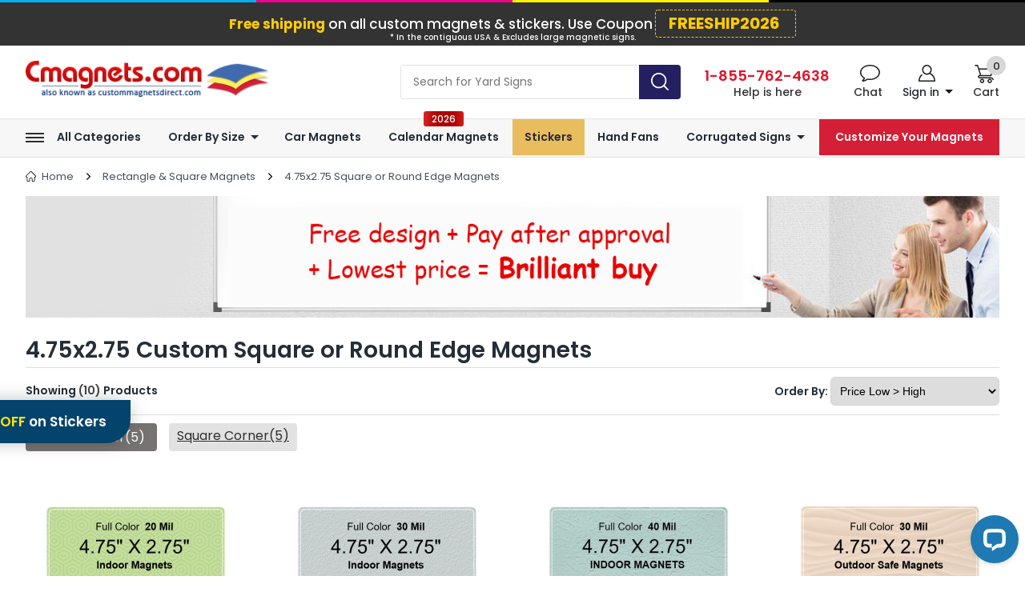

--- FILE ---
content_type: text/html; charset=utf-8
request_url: https://www.custommagnetsdirect.com/4-75x2-75-Custom-Square-or-Round-Edge-Magnets
body_size: 21108
content:
<?xml version="1.0" encoding="UTF-8"?>
<!DOCTYPE html PUBLIC "-//W3C//DTD XHTML 1.0 Transitional//EN" "https://www.w3.org/TR/xhtml1/DTD/xhtml1-transitional.dtd"><html xmlns="https://www.w3.org/1999/xhtml" dir="ltr" lang="en" xml:lang="en"><head><meta http-equiv="Content-Type" content="text/html;charset=utf-8" /><title>4.75x2.75 Magnets | 4.75&quot;x2.75&quot; Custom Refrigerator, Car Magnets</title><meta name="description" content="4.75x2.75 Magnets | 4.75&quot;x2.75&quot; Custom Refrigerator, Car Magnets" /><link rel="canonical" href="https://www.custommagnetsdirect.com/4-75x2-75-Custom-Square-or-Round-Edge-Magnets" /><meta name="keywords" content="4.75x2.75 Magnets | 4.75&quot;x2.75&quot; Custom Refrigerator, Car Magnets" /><meta name="robots" content="index, follow" /><meta name="revisit-after" content="7 days" /><link rel="dns-prefetch" href="https://fonts.googleapis.com&display=block" crossorigin />
<link rel="dns-prefetch" href="https://media.custommagnetsdirect.com" crossorigin />
<link rel="preconnect" href="https://google.com" crossorigin />
<link rel="preconnect" href="https://fonts.gstatic.com/" crossorigin />
<link rel="preconnect" href="https://www.gstatic.com" crossorigin />
<link rel="preconnect" href="https://googleads.g.doubleclick.net" crossorigin />
<link rel="preconnect" href="https://www.googletagmanager.com" crossorigin />
<meta name="SKYPE_TOOLBAR" content="SKYPE_TOOLBAR_PARSER_COMPATIBLE"><base href="https://www.custommagnetsdirect.com/" /><meta name="p:domain_verify" content="89b69fd7078f8e13d683a7f0888886dc"/><meta name="HandheldFriendly" content="True" /><meta name="MobileOptimized" content="320" /><meta name="viewport" content="width=device-width"/><meta name="apple-mobile-web-app-status-bar-style" content="black-translucent"/><meta name="apple-mobile-web-app-capable" content="yes"/><link rel="icon" href="https://www.custommagnetsdirect.com/favicon.ico" />
<link rel="stylesheet preload" href="//fonts.googleapis.com/css2?family=Poppins:wght@200;400;500;600;700;800&display=swap" as="style" onload="this.onload=null; this.rel='stylesheet'" onerror="this.onerror=null; this.rel='stylesheet'" crossorigin />
<link rel="stylesheet preload" type="text/css" href="catalog/view/theme/default/stylesheet/header.css?ver=202503281" />
<link rel="stylesheet preload" type="text/css" href="catalog/view/theme/default/stylesheet/menu-nav-new.css?ver=101120250916" />
<link rel="stylesheet preload" type="text/css" href="catalog/view/theme/default/stylesheet/footer.css?ver=20251023" />
 
   
  <link rel="stylesheet" type="text/css" href="catalog/view/theme/default/stylesheet/stylesheet.css?ver=101120251041" />
   
  <link rel="stylesheet" type="text/css" href="catalog/view/theme/default/stylesheet/pro-listing.css?ver=21072025" />
   
<link rel="stylesheet preload" type="text/css" href="catalog/view/theme/default/stylesheet/media-queries.css?ver=101120251041" />
<script src="catalog/view/javascript/jquery-3.6.3.min.js"></script>
<script src="catalog/view/javascript/jquery-migrate-3.4.0.min.js"></script>
<!-- <script src="catalog/view/javascript/jquery/jquery-migrate-1.3.0.js"></script> -->
<script src="catalog/view/javascript/login.js" defer="defer"></script>
<link rel="stylesheet"  href="catalog/view/javascript/jquery/owl.carousel.min.css"/>
<script type="text/javascript" src="catalog/view/javascript/jquery/owl.carousel.js"></script>
<!--<link rel="stylesheet" type="text/css" href="https://fonts.googleapis.com/css?family=Open+Sans:300,400,600,700,800" onload="this.onload=null;this.rel='stylesheet'"/>-->
<script type="text/javascript">
var dataLayer = window.dataLayer = window.dataLayer || [];
dataLayer.push({
'Anonymized_userid' : '18.219.44.000',
'ecomm_pagetype' : 'category',
});
</script>
<!-- Google Tag Manager -->
<script>(function(w,d,s,l,i){w[l]=w[l]||[];w[l].push({'gtm.start':
new Date().getTime(),event:'gtm.js'});var f=d.getElementsByTagName(s)[0],
j=d.createElement(s),dl=l!='dataLayer'?'&l='+l:'';j.async=true;j.src=
'https://www.googletagmanager.com/gtm.js?id='+i+dl;f.parentNode.insertBefore(j,f);
})(window,document,'script','dataLayer','GTM-TLZMQTC');</script>
<!-- End Google Tag Manager -->
 
<script type="text/javascript">
dataLayer.push({'ecommerce': {'currencyCode': 'USD','impressions': [{'name': '4.75x2.75 Custom Magnets 20 Mil Square Corners','id': 'CM5110707','brand': 'Cmagnets','category': '','variant': 'infeed','list': 'Def:','position': 1},{'name': '4.75x2.75 Custom Magnets 20 Mil Round Corners','id': 'CM5110714','brand': 'Cmagnets','category': '','variant': 'infeed','list': 'Def:','position': 2},{'name': '4.75x2.75 Custom Indoor Magnets 30 Mil Square Corners','id': 'CM5110710','brand': 'Cmagnets','category': '','variant': 'infeed','list': 'Def:','position': 3},{'name': '4.75x2.75 Customized Indoor Magnets 30 Mil Round Corners','id': 'CM5110717','brand': 'Cmagnets','category': '','variant': 'infeed','list': 'Def:','position': 4},{'name': '4.75x2.75 Custom Indoor Magnets 40 Mil Square Corners','id': 'CM5113578','brand': 'Cmagnets','category': '','variant': 'infeed','list': 'Def:','position': 5},{'name': '4.75x2.75 Customized Indoor Magnets 40 Mil Round Corners','id': 'CM5113582','brand': 'Cmagnets','category': '','variant': 'infeed','list': 'Def:','position': 6},{'name': '4.75x2.75 Custom Magnets - Outdoor &amp; Car Magnets 30 Mil Square Corners','id': 'CM5110712','brand': 'Cmagnets','category': '','variant': 'infeed','list': 'Def:','position': 7},{'name': '4.75x2.75 Custom Magnets - Outdoor &amp; Car Magnets 30 Mil Round Corners','id': 'CM5110720','brand': 'Cmagnets','category': '','variant': 'infeed','list': 'Def:','position': 8},{'name': '4.75x2.75 Custom Magnets - Outdoor &amp; Car Magnets 40 Mil Square Corners','id': 'CM5113580','brand': 'Cmagnets','category': '','variant': 'infeed','list': 'Def:','position': 9},{'name': '4.75x2.75 Custom Magnets - Outdoor &amp; Car Magnets 40 Mil Round Corners','id': 'CM5113584','brand': 'Cmagnets','category': '','variant': 'infeed','list': 'Def:','position': 10},]}});
function onProductClickgtm(c,b,a,feed){dataLayer.push({'event': 'productClick','ecommerce': {'click': {'actionField': {'list': 'Def:'},'products': [{'name': b,'id': c,'brand':'Cmagnets','category':'','variant':feed,'position':a}]}}});}
</script>

<script type="text/javascript">
$(document).ready(function(){
  $('#header_chat').click(function(){
          setTimeout(
          function() {
             LC_API.open_chat_window();
          }, 1000);   
      });
});
</script>
<script type="text/javascript" src="catalog/view/javascript/jquery-ui-1.13.2/jquery-ui.min.js?ver=2.3"></script>
<script type="text/javascript"> var url=window.location.href; if(url.indexOf('#') != -1){ var val=url.split('#');window.history.replaceState(val[0], "4.75x2.75 Magnets | 4.75&quot;x2.75&quot; Custom Refrigerator, Car Magnets",val[0]); } </script> <script>$(document).ready(function(){$(".imgamerican").click(function(){$(".imgamerican").toggleClass("imgamerican2");var src = $(this).attr('src');var newsrc = (src=='catalog/view/theme/default/images/americanmade.png') ? 'catalog/view/theme/default/images/americanmade-hover.png' : 'catalog/view/theme/default/images/americanmade.png';$(this).attr('src', newsrc );});}); </script><meta property="og:locale" content="en_US"/><meta property="og:site_name" content="Cmagnets"/> <meta property="og:title" content="4.75x2.75 Magnets | 4.75&quot;x2.75&quot; Custom Refrigerator, Car Magnets"/><meta property="og:url" content="https://www.custommagnetsdirect.com/4-75x2-75-Custom-Square-or-Round-Edge-Magnets"/><meta property="og:type" content="website"/><meta property="og:description" content="4.75x2.75 Magnets | 4.75&quot;x2.75&quot; Custom Refrigerator, Car Magnets"/><meta property="og:image" content="https://media.custommagnetsdirect.com/image/data/cmd-open-graph-logo.jpg" /><meta property="og:image:width" content="1200"/><meta property="og:image:height" content="630"/><meta itemprop="name" content="Cmagnets"/><meta itemprop="description" content="4.75x2.75 Magnets | 4.75&quot;x2.75&quot; Custom Refrigerator, Car Magnets"/><meta itemprop="image" content="https://media.custommagnetsdirect.com/image/data/cmd-open-graph-logo.jpg"/><meta name="twitter:title" content="Cmagnets"/><meta name="twitter:url" content="https://www.custommagnetsdirect.com/"/><meta name="twitter:description" content="4.75x2.75 Magnets | 4.75&quot;x2.75&quot; Custom Refrigerator, Car Magnets"/><meta name="twitter:image" content="https://media.custommagnetsdirect.com/image/data/cmd-open-graph-logo.jpg"/><meta name="twitter:card" content="summary_large_image"/>
  <!-- <script type="text/javascript" src="catalog/view/javascript/jquery-1.7.1.min.js"></script> -->
<link rel="stylesheet" type="text/css" href="catalog/view/theme/default/stylesheet/formstyles.css">
<script src="catalog/view/javascript/typewriter.js"></script>
</head><body class="accnt_hid">
<!-- Google Tag Manager (noscript) --><noscript><iframe src="https://www.googletagmanager.com/ns.html?id=GTM-TLZMQTC" height="0" width="0" style="display:none;visibility:hidden"></iframe></noscript><!-- End Google Tag Manager (noscript) -->

<header><div class="line-cmyk"><span class="line-cyan"></span><span class="line-magenta"></span><span class="line-yellow"></span><span class="line-k-black"></span></div>

      <div class="coupon_disclaimer coupon_disclaimer_fs">
      <span class="text-yellow"> Free shipping </span> on all custom magnets & stickers. Use Coupon<span class="coupon-code">FREESHIP2026</span>
<div class="discl_usa">* In the contiguous USA & Excludes large magnetic signs.</div>
</div>
 
  
  <div class="main-wrapper">
  <div class="web-row">
    <div class="header-logo">
      <div class="cmagnets-logo" itemscope itemtype="https://schema.org/Store"><meta itemprop="name" content="custommagnetsdirect.com"><meta itemprop="telephone" content="855-762-4638"><meta itemprop="address" content="1301 Carolina St, Suite 125A, Greensboro, NC 27401 ">  <a href="https://www.custommagnetsdirect.com/" itemprop="url"><img src="https://media.custommagnetsdirect.com/image/data/cmagnet-logo.png?ver=21" itemprop="image" title="Custom Magnets - Cmagnets.com" alt="Custom Magnets - Cmagnets.com" width="304" height="45" border="0px;" /></a></div>
    </div>
    <div class="header-right">
      <div class="header-search">
                   <input type="text" name="search"  value=""  id="filter_keyword"  class="colcls01;" onkeypress="if(event.keyCode=='13') moduleSearch('filter_keyword');"/>
                <!-- <input type="text" value="Search By Magnets" id="filter_keyword"  onfocus="if(this.value=='Search By Magnets') this.value='';" aria-label="Search By Magnets"  onblur="if(this.value=='') this.value='Search By Magnets';" class="colcls01;" onkeypress="if(event.keyCode=='13') moduleSearch('filter_keyword');"/> -->
                <input type="hidden" name="course_val" id="course_val" /><a class="search-button" onclick="moduleSearch('filter_keyword');"><img src="catalog/view/theme/default/images/search-icon.svg?ver=10" alt="search" title="search" width="22" height="23"></a>
      </div>

      <ul class="header-bottom-links"><li><div class="header-toll-free"><a href="tel:18557624638" title="Call us toll free  1-855-762-4638"><span class="header-tollfree-number"><b>1-855-762-4638</b></span></a><span class="header-tollfree-label">Help is here</span></div></li><li><div class="header-chat" id="header_chat"><span class="header-chat-text">Chat</span></div></li><li><div id="header_account-wrap"><div class="header-myaccount" id="header_myaccount">
            <div class="hi-name"><b>Sign in</b></div>
          </div>
          <div class="header-myaccount-menu myaccount-login" id="myaccnt" >
                                    <div class="header-login">
      <div class="header-login-form"> 
          <form id="headerlogin" name="form1" method="post" action="https://www.custommagnetsdirect.com/index.php?route=account/login" enctype="multipart/form-data">
          <div class="header-login-header"><span>Login Or Register</span></div>
          <div class="header-login-input-wrap">
            <input type="hidden" name="ajax" value="1">
            <div class="header-login-label">Enter your email address</div>
     <div class="formRow form-col-12">
        <div class="formRow--item">
 <label for="login_mail" class="formRow--input-wrapper js-inputWrapper login_mail">
          <input name="e_mail" id="login_mail" autocomplete="off" type="text" class="logint login-input-n formRow--input js-input" value="" style="color:#000" placeholder="* E-Mail Address" onclick="headerhidemsg();" onkeydown="headerloginsub1(0);" onkeyup="headerloginsub1(0);"  onblur="logincheckemailid()" onselect="logincheckemailid()"  />
              <div class="header-login-tickmark" id="login_tick_mark" style="display:none" >
          <img src="catalog/view/theme/default/images/right-mark.png" alt="img"  /> 
        </div>
              <div class="erroremail">
                  <div  class="errormsg" id="login_mailmsg" style="color:#FF0000;">
                              </div>
            </div>
</label>
</div>
</div>
</div>
      <div class="header-login-input-wrap" id="login_guestzipdiv" style="display:none">
          <!-- <div class="header-login-label">Enter your zip code:</div> -->
          <!-- <div class="clear"></div> -->
          <div class="formRow form-col-12"><div class="formRow--item"><label for="login_zipcode" class="formRow--input-wrapper js-inputWrapper login_zipcode"><input name="zipcode" id="login_zipcode" type="text" class="log-pass zip-new formRow--input js-input" value="" placeholder="* Zip code"/> <div id="guestloading" style="display:none;"><img src="catalog/view/theme/default/images/loginload.gif" loading= "lazy" alt="loading" /> </div><div class="header-login-tickmark"><img src="catalog/view/theme/default/images/right-mark.png" alt="img" id="login_guesttick" style="display:inline-block;" class="tickmarkgreen"  /></div><div class="erroremail"><div class="errormsg" id="login_zip_error" style="color:#FF0000;"></div></div><div class="clear"></div></label></div></div>
      </div>

      <div class="header-login-button-wrap" id="login_guestzipbtn" style="display:none"><a onmousedown="loginguestzipcodesubmit();" class="proceed-btn header-login-btn" id="login_guestproceed">Proceed</a></div>

                      <div class="header-login-input-wrap" id="login_custpwddiv" style=" display:none;">
                  <!-- <div class="header-login-label">Password:</div> -->
          <div class="clear"></div> 

     <div class="formRow form-col-12"><div class="formRow--item"><label for="login_password" class="formRow--input-wrapper js-inputWrapper login_password"><input name="password" id="login_password" type="password" autocomplete="off" class="log-pass zip-new formRow--input js-input" placeholder="Password" onclick="loginhidepass();" onkeypress="if(event.keyCode==13) {logincustomersubmit();}" /></label></div></div>
     <div class="clear"></div>
     
     <div id="login_error_pass" class="forgotp errormsg"  >  
                        </div>
          <a href="https://www.custommagnetsdirect.com/index.php?route=account/forgotten " ><span class="header-forgot-password">Forgot Password? Click here </span></a>
              </div>        
        
        <div class="header-login-button-wrap" id="login_regbtndiv" style="display:block"><a onmousedown="loginregistersubmit();" id="login_guestproceed" class="header-login-btn">Continue</a></div>
        <div class="header-login-button-wrap" id="login_regbtndivnew" style="display:none"><a onmousedown="loginregistersubmit();" id="login_guestproceednew" class="header-login-btn">Register Now</a></div>
        <div class="header-login-input-wrap" id="login_guestloginpwd" style=" display:none;"><div class="formRow form-col-12"><div class="formRow--item"><label for="login_createpassword" class="formRow--input-wrapper js-inputWrapper login_createpassword"><input name="createpassword" id="login_createpassword" type="password" class="log-pass zip-new bottomnone20 formRow--input js-input"  placeholder="* Create a password"/><div class="erroremail"><div class="errormsg" id="login_createpassword_error" style="color:#FF0000;"></div></div><div class="clear"></div></label></div></div></div>
        <div class="header-login-input-wrap" id="login_guestloginpwd1" style=" display:none;">
            <!-- <div class="header-login-label">Confirm password:</div> -->
            <!-- <div class="clear"></div>-->
        <div class="formRow form-col-12"><div class="formRow--item"><label for="login_confirmpassword" class="formRow--input-wrapper js-inputWrapper login_confirmpassword"><input name="confirmpassword" id="login_confirmpassword" type="password" class="log-pass zip-new formRow--input js-input" placeholder="Confirm password" /><div id="guestregload" style="display:none;"><img src="catalog/view/theme/default/images/loginload.gif" loading= "lazy" alt="loading" /> </div><div class="erroremail"><div class="errormsg" id="login_confirmpassword_error" style="color:#FF0000;"></div></div></label></div>
        </div><div class="clear"></div><div class="header-login-button-wrap"><a onmousedown="loginguestlogin();" class="proceed-btn header-login-btn" id="login_guestproceed" >Login</a></div>      
        </div>
                
                <div class="header-login-button-wrap" id="login_custloginbtn" style="display:none;"><a onmousedown="logincustomersubmit();" class="proceed-btn header-login-btn">Sign in</a></div>
                                <input name="accounts" id="login_accountstype"  type="hidden" value="" />
                </form>
      <form id="header_logingoogle"  method="post" action="https://www.custommagnetsdirect.com/index.php?route=account/login/google" enctype="multipart/form-data" >
        <input type="hidden" name="gmail_id" id="header_gmail_id" value="0" /><input type="hidden" name="gmail_fname" id="header_gmail_fname" value="0" /><input type="hidden" name="gmail_lname" id="header_gmail_lname" value="0" /><input type="hidden" name="gmail_mail" id="header_gmail_mail" value="0" /></form>
      <div class="clear"></div>
        </div>

        <div class="header-social-login"><div class="social-header"><span>OR</span></div><span>Simply login using</span>
        <div class="social-container fb_login_new">
          <div class="google-login-wrap social-login-item"><a onclick="headerlogin();" class="google-login-button"><b>Google</b></a></div></div><div class="login_outer"><span class="gray">We never post on your behalf</span><span class="fb_privacy"><a href="https://www.custommagnetsdirect.com/Privacy-Policy" id="tab_privacypolicy" title="Privacy Policy" target='_blank'>Privacy Policy</a></span></div><div class="login-text"><span>Why you should login?</span><p>Login to use saved address, access order status, history and more!</p></div>
      <!-- <div class="trackorder-link"><a href="https://www.custommagnetsdirect.com/index.php?route=information/trackorder"  rel="floatbox02" title="Track Order" id="feedbackhtml" data-fb-options="maxContentWidth:800  maxContentHeight:330 showClose:false navType:none showItemNumber:false" rev="width:800 height:330 scrolling:auto" class="track-order-link">Track your Order</a></div> -->
    </div>
</div>
</div></div></li><li class="header-cart-wrap "><div class="header-cart myflip" id="myflp" onclick="mycart();">
<span class="header-cart-count"><span class="header-cart-label">Cart</span><span class="header-cart-value"><b>0</b></span>
</span><div id="mycart"  style="display:none;" class="header-mini-cart"></div></div></li></ul></div></div></div></header>
<!-- <script type="text/javascript" src="https://code.jquery.com/jquery-migrate-1.4.1.min.js"></script> -->
<script src="catalog/view/javascript/menu.js" defer="defer"></script>
<nav class="navbar-custom header-navigation header__navigation"><div class="main-wrapper"><div class="navbar-header"><button type="button" name="custom right-toggle" class="navbar-toggle-custom right" data-toggle="bsPushNav" data-target="#menu3" aria-expanded="false" name="navbar_toggle_custom"><span class="menu_txt">Menu</span><span class="icon-bar"></span><span class="icon-bar"></span><span class="icon-bar"></span></button></div><div class="header__nav-wrapper main-submenu"><ul class="nav header__nav-list navbar-nav-custom leftpink" id="menu3"><li class="header__navigation-menu all-categories haschild drop-menu"><i class="menu-all-cat-icon"></i><a class="main-nav-link" title="All Categories" href="javascript:void(0)">All Categories</a><div class="nav-submenu" style="display:none"><div class="nav-submenu-wrapper"><div class="navigation__submenu-columns"><ul class="mega-menu-list"><li><div class="mega-menu-list__subcategory"> <div class="menu-list-item  bestsellers"><a href="https://www.custommagnetsdirect.com/Best-Sellers" title="Best Sellers"><b>Best Sellers</b></a></div><div class="menu-list-item  businesscardmagnets"><a href="https://www.custommagnetsdirect.com/Business-Card-Magnets" title="Business Card Magnets"><b>Business Card Magnets</b></a></div><div class="menu-list-item  calendarmagnets"><a href="https://www.custommagnetsdirect.com/Calendar-Magnets" title="Calendar Magnets"><b>Calendar Magnets</b></a></div><div class="menu-list-item  carmagnets"><a href="https://www.custommagnetsdirect.com/Custom-Outdoor-Car-Magnets" title="Car Magnets"><b>Car Magnets</b></a></div><div class="menu-list-item  magneticsigns"><a href="https://www.custommagnetsdirect.com/Custom-Magnetic-Signs-Cars-Vans" title="Magnetic Signs"><b>Magnetic Signs</b></a></div><div class="menu-list-item  refrigeratormagnets"><a href="https://www.custommagnetsdirect.com/Custom-Refrigerator-Magnets" title="Refrigerator Magnets"><b>Refrigerator Magnets</b></a></div><div class="menu-list-item  schoolmagnets"><a href="https://www.custommagnetsdirect.com/School-Magnets" title="School Magnets"><b>School Magnets</b></a></div><div class="menu-list-item  politicalmagnets"><a href="https://www.custommagnetsdirect.com/Custom-Political-Magnets" title="Political Magnets"><b>Political Magnets</b></a></div></div></li></ul></div><div class="navigation__submenu-columns"><ul class="mega-menu-list"><li><div class="mega-menu-list__subcategory"> <div class="menu-list-item  rectangle&amp;squaremagnets"><a href="https://www.custommagnetsdirect.com/Rectangle-Square-Magnets" title="Rectangle &amp; Square Magnets"><b>Rectangle &amp; Square Magnets</b></a></div><div class="menu-list-item  circlemagnets"><a href="https://www.custommagnetsdirect.com/Custom-Circle-Magnets" title="Circle Magnets"><b>Circle Magnets</b></a></div><div class="menu-list-item  ovalmagnets"><a href="https://www.custommagnetsdirect.com/Custom-Oval-Magnets" title="Oval Magnets"><b>Oval Magnets</b></a></div><div class="menu-list-item  stockshapedmagnets"><a href="https://www.custommagnetsdirect.com/Custom-Shaped-Magnets" title="Stock Shaped Magnets"><b>Stock Shaped Magnets</b></a></div><div class="menu-list-item  customdiecutmagnets"><a href="https://www.custommagnetsdirect.com/Custom-Die-Cut-Magnets" title="Custom Die Cut Magnets"><b>Custom Die Cut Magnets</b></a></div><div class="menu-list-item  pictureframemagnets"><a href="https://www.custommagnetsdirect.com/Custom-Picture-Frame-Magnets" title="Picture Frame Magnets"><b>Picture Frame Magnets</b></a></div><div class="menu-list-item  tearoffcalendarmagnets"><a href="https://www.custommagnetsdirect.com/Tear-Off-Calendar-Magnets" title="Tear Off Calendar Magnets"><b>Tear Off Calendar Magnets</b></a></div><div class="menu-list-item  doublesidedmagnets"><a href="https://www.custommagnetsdirect.com/Custom-Double-Sided-Magnets" title="Double Sided Magnets"><b>Double Sided Magnets</b></a></div></div></li></ul></div><div class="navigation__submenu-columns"><ul class="mega-menu-list"><li><div class="mega-menu-list__subcategory"> <div class="menu-list-item  sportsschedulemagnets"><a href="https://www.custommagnetsdirect.com/Sports-Schedule-Magnets" title="Sports Schedule  Magnets"><b>Sports Schedule  Magnets</b></a></div><div class="menu-list-item  savethedatemagnets"><a href="https://www.custommagnetsdirect.com/Save-The-Date-Magnets" title="Save The Date Magnets"><b>Save The Date Magnets</b></a></div><div class="menu-list-item  awarenessmagnets"><a href="https://www.custommagnetsdirect.com/Custom-Awareness-Magnets" title="Awareness Magnets"><b>Awareness Magnets</b></a></div><div class="menu-list-item  realestatemagnets"><a href="https://www.custommagnetsdirect.com/Real-Estate-Magnets" title="Real Estate Magnets"><b>Real Estate Magnets</b></a></div><div class="menu-list-item  announcementmagnets"><a href="https://www.custommagnetsdirect.com/Announcement-Magnets-Baby-Birth-Graduation-Wedding" title="Announcement Magnets"><b>Announcement Magnets</b></a></div><div class="menu-list-item  churchmagnets"><a href="https://www.custommagnetsdirect.com/Church-Magnets" title="Church Magnets"><b>Church Magnets</b></a></div><div class="menu-list-item  seasonalmagnets"><a href="https://www.custommagnetsdirect.com/Seasonal-Magnets" title="Seasonal Magnets"><b>Seasonal Magnets</b></a></div><div class="menu-list-item  clipmagnets"><a href="https://www.custommagnetsdirect.com/Custom-Clip-Magnets" title="Clip Magnets"><b>Clip Magnets</b></a></div></div></li></ul></div><div class="navigation__submenu-columns"><ul class="mega-menu-list"><li><div class="mega-menu-list__subcategory"> <div class="menu-list-item  envelopes"><a href="https://www.custommagnetsdirect.com/Business-Envelopes" title="Envelopes"><b>Envelopes</b></a></div><div class="menu-list-item  stickers"><a href="https://www.custommagnetsdirect.com/Custom-Stickers" title="Stickers"><b>Stickers</b></a></div><div class="menu-list-item  windowclings"><a href="https://www.custommagnetsdirect.com/Custom-Window-Clings" title="Window Clings"><b>Window Clings</b></a></div><div class="menu-list-item  luggagetags"><a href="https://www.custommagnetsdirect.com/Luggage-Tags" title="Luggage Tags"><b>Luggage Tags</b></a></div><div class="menu-list-item  handfans"><a href="https://www.custommagnetsdirect.com/Custom-Hand-Fans" title="Hand Fans"><b>Hand Fans</b></a></div><div class="menu-list-item  corrugatedsigns"><a href="https://www.custommagnetsdirect.com/Corrugated-Signs" title="Corrugated Signs"><b>Corrugated Signs</b></a></div><div class="menu-list-item  magnetsbytheme"><a href="Shop-By-Theme-Industry" title="Magnets By Theme"><b>Magnets By Theme</b></a></div></div></li></ul></div></div></div></li><li class="header__navigation-menu haschild drop-menu orderbysize"><a class="main-nav-link" title="Order By Size" href="javascript:void(0)">Order By Size</a><div class="nav-submenu" style="display:none"><div class="nav-submenu-wrapper"><div class="navigation__submenu-columns"><ul class="mega-menu-list"><li><div class="menu-column-heading">Magnets</div><div class="mega-menu-list__subcategory"> <div class="menu-list-item menu-rectangle-magnets rectanglemagnets"><a href="Rectangle-Square-Magnets?shape=rectangle" title="Rectangle Magnets"><b>Rectangle Magnets</b></a></div><div class="menu-list-item menu-square-magnets squaremagnets"><a href="Rectangle-Square-Magnets?shape=square" title="Square Magnets"><b>Square Magnets</b></a></div><div class="menu-list-item menu-circle-magnets circlemagnets"><a href="https://www.custommagnetsdirect.com/Custom-Circle-Magnets" title="Circle Magnets"><b>Circle Magnets</b></a></div><div class="menu-list-item menu-oval-magnets ovalmagnets"><a href="https://www.custommagnetsdirect.com/Custom-Oval-Magnets" title="Oval Magnets"><b>Oval Magnets</b></a></div><div class="menu-list-item menu-diecut-magnets diecutmagnets"><a href="https://www.custommagnetsdirect.com/Custom-Die-Cut-Magnets" title="Die Cut Magnets"><b>Die Cut Magnets</b></a></div><a class="view__all__link" href="magnets-all-sizes">View Size Chart</a></div></li></ul></div><div class="navigation__submenu-columns"><ul class="mega-menu-list"><li><div class="menu-column-heading">Stickers</div><div class="mega-menu-list__subcategory"> <div class="menu-list-item menu-rectangle-sticker rectanglestickers"><a href="2-X-3.5-Inch-Promotional-Rectangle-Repositionable-Paper-Stickers" title="Rectangle Stickers"><b>Rectangle Stickers</b></a></div><div class="menu-list-item menu-square-sticker squarestickers"><a href="2-X-2-Inch-Promotional-Square-White-Gloss-Perm-Papers?s=2X2" title="Square Stickers"><b>Square Stickers</b></a></div><div class="menu-list-item menu-circle-sticker circlestickers"><a href="2-Inch-Personalized-Circle-White-Gloss-Perm-Papers?s=2" title="Circle Stickers"><b>Circle Stickers</b></a></div><div class="menu-list-item menu-oval-sticker ovalstickers"><a href="2-X-3-Inch-Promotional-Oval-White-Gloss-Perm-Papers?s=2X3" title="Oval Stickers"><b>Oval Stickers</b></a></div><a class="view__all__link" href="stickers-all-sizes">View Size Chart</a></div></li></ul></div></div></div></li><li class="header__navigation-menu "><a class="main-nav-link" title="Car Magnets" href="Custom-Outdoor-Car-Magnets">Car Magnets</a><div class="nav-submenu" style="display:none"><div class="nav-submenu-wrapper"></div></div></li><li class="header__navigation-menu calendar_menu"><a class="main-nav-link" title="Calendar Magnets" href="Calendar-Magnets">Calendar Magnets</a><div class="nav-submenu" style="display:none"><div class="nav-submenu-wrapper"></div></div></li><li class="header__navigation-menu yard-sign-nav-menu"><a class="main-nav-link" title="Stickers" href="2-X-3.5-Inch-Promotional-Rectangle-Repositionable-Paper-Stickers">Stickers</a><div class="nav-submenu" style="display:none"><div class="nav-submenu-wrapper"></div></div></li><li class="header__navigation-menu "><a class="main-nav-link" title="Hand Fans" href="Custom-Hand-Fans">Hand Fans</a><div class="nav-submenu" style="display:none"><div class="nav-submenu-wrapper"></div></div></li><li class="header__navigation-menu haschild drop-menu corrugated"><a class="main-nav-link" title="Corrugated Signs" href="Corrugated-Signs">Corrugated Signs</a><div class="nav-submenu" style="display:none"><div class="nav-submenu-wrapper"><div class="navigation__submenu-columns"><ul class="mega-menu-list"><li><div class="mega-menu-list__subcategory"> <div class="menu-list-item  yardsigns"><a href="https://www.custommagnetsdirect.com/Yard-Signs" title="Yard Signs"><b>Yard Signs</b></a></div><div class="menu-list-item  rallysigns"><a href="https://www.custommagnetsdirect.com/Rally-Signs" title="Rally Signs"><b>Rally Signs</b></a></div><div class="menu-list-item  bollardsigns"><a href="https://www.custommagnetsdirect.com/Bollard-Signs" title="Bollard Signs"><b>Bollard Signs</b></a></div><div class="menu-list-item  coroplasta-framesigns"><a href="https://www.custommagnetsdirect.com/Coroplast-AFrame-Signs" title="Coroplast A-Frame Signs"><b>Coroplast A-Frame Signs</b></a></div><div class="menu-list-item  fencesigns"><a href="https://www.custommagnetsdirect.com/Fence-Signs" title="Fence Signs"><b>Fence Signs</b></a></div><div class="menu-list-item  largesigns"><a href="https://www.custommagnetsdirect.com/Large-Signs" title="Large Signs"><b>Large Signs</b></a></div><div class="menu-list-item  cheersigns"><a href="https://www.custommagnetsdirect.com/Cheer-Signs" title="Cheer Signs"><b>Cheer Signs</b></a></div></div></li></ul></div></div></div></li><li class="header__navigation-menu header__nav-custom-magnet"><a class="main-nav-link" title="Customize Your Magnets" href="Custom-Magnets">Customize Your Magnets</a><div class="nav-submenu" style="display:none"><div class="nav-submenu-wrapper"></div></div></li></ul></div></div></nav>  <div class="page-main-container">
<div class="main-wrapper">   <script type="text/javascript" src="catalog/view/javascript/atooltip.jquery.js"></script>
<script>
  window.addEventListener('scroll', function() {
    var navItem = document.querySelector('li.header__navigation-menu.calendar_menu');
    if (!navItem) return;
    if (window.scrollY > 0.01) { // Adjust as needed
        navItem.classList.add('hide-new-tag');
    } else {
        navItem.classList.remove('hide-new-tag');
    }
});
  </script>
<script type="text/javascript">  var header_height = $("header").height();
$(document).scroll(function() {   var scroll = $(window).scrollTop();   if (scroll >= header_height) {    $("header").addClass('floating-header');    $(".header__navigation").addClass('floating-nav');  }else{    $("header").removeClass('floating-header');    $(".header__navigation").removeClass('floating-nav');  }});
</script>

<script>new TypeWriter('#filter_keyword', ['Magnets', 'Yard Signs', 'Window Clings', 'Hand Fans', 'Signs','Stickers'], { writeDelay: 300 });</script> 
<div class="breadcrumb-new new-breadcumb-custom" ><ul vocab="https://schema.org/breadcrumb" typeof="BreadcrumbList">                                                                                        <li property="itemListElement" typeof="ListItem">
                                <a property="item" typeof="WebPage" href="https://www.custommagnetsdirect.com/" title="Custom Magnets" class="breadcrumb-link breadcrumb-home-icon">
                                    <span property="name">Home</span>
                                </a>
                                <meta property="position" content="1">
                            </li>
                                                                                                                                                                <li property="itemListElement" typeof="ListItem">
                                <a property="item" typeof="WebPage" href="https://www.custommagnetsdirect.com/Rectangle-Square-Magnets"  class="breadcrumb-link"><span property="name">Rectangle &amp; Square Magnets</span></a>
                                <meta property="position" content="2">
                            </li>
                                                                                                                                    <li property="itemListElement" typeof="ListItem">
                            <a class="breadcrumb-link">
                                <span property="name">4.75x2.75 Square or Round Edge Magnets </span>
                            </a>
                            <meta property="position" content="3">
                        </li>
                                                </ul></div><script language="javascript" type="text/javascript">var u=document.location.toString();var l=document.location.href;var r=document.referrer;var reg_exp = new RegExp("adwatcher=([0-9]+)", "g");var id = reg_exp.exec(u);if(id!=null){if(isNaN(id[1]*1)=== false)if(typeof(r)!="undefined"){document.write('<img src="http://s1.adwatcher.net/custommagn/tracker.php?t='+id[1]+'&ref='+r+'&land='+l+'" style="border:0px;width:1px;height:1px;" />');}}function diecut(){$.tabs('.tabs a','#diecut'); $('html, body').animate({scrollTop: $('.mainnavigation_wrap').offset().top}, 2000);}</script><script>function htprdtwt(){var addwidth=document.getElementById('textfield').value;var addheight=document.getElementById('textfield2').value;var addprdt1=(addwidth*addheight); var addprdt=addprdt1.toFixed(4);document.getElementById('textfield3').innerHTML=addprdt+' sq.inches';}</script><script>function sizereset(){document.getElementById('textfield').value='';document.getElementById('textfield2').value='';document.getElementById('textfield3').innerHTML='0.0000 sq.inches';}</script>



<div class="category-banner-container">
            <img src="catalog/view/theme/default/images/innerbanner.jpg?version-1317" alt="4.75x2.75 Custom Square or Round Edge Magnets" title="4.75x2.75 Custom Square or Round Edge Magnets"  border="0" />

        


</div>


     <div class="category-heading-wrap">
        <h1 class="category-heading" id="headingtitle">4.75x2.75 Custom Square or Round Edge Magnets</h1>
    </div>

    
        
    
<div class="top-filter-sec printcontainer">
                          
     
        <div class="top-filter-left">
            <div class="showingpro corner-show-round1">
                Showing <span class="blackspan">(10)</span>
                 Products

             </div>
        </div>
        <div class="top-filter-right sort">
                          <div class="top-filter-sec-02  sotem2">
     <div class="filter-selection-label sorttext order_div2">Order By:&nbsp;</div>
     <select class="filter-selection-select sort-new-edit td_list 1" name="sort" onchange="location = this.value" style="width:auto;"><option value="https://www.custommagnetsdirect.com/4-75x2-75-Custom-Square-or-Round-Edge-Magnets?sort=p.price&order=ASC&page=1&shape=" >Price Low &gt; High</option><option value="https://www.custommagnetsdirect.com/4-75x2-75-Custom-Square-or-Round-Edge-Magnets?sort=bestsell&page=1&shape=" >Best Seller</option><option value="https://www.custommagnetsdirect.com/4-75x2-75-Custom-Square-or-Round-Edge-Magnets?sort=p.price&order=DESC&page=1&shape=" >Price High &lt; Low</option><option value="https://www.custommagnetsdirect.com/4-75x2-75-Custom-Square-or-Round-Edge-Magnets?sort=p.product_width,p.product_height&order=ASC&page=1&shape=" >Size Asc</option><option value="https://www.custommagnetsdirect.com/4-75x2-75-Custom-Square-or-Round-Edge-Magnets?sort=p.product_width,p.product_height&order=DESC&page=1&shape=" >Size Desc</option></select>
 </div>
   
</div>

    </div>


    

   






       
        <script type="text/javascript">
$(document).ready(function(){
     $('#alsolike').owlCarousel({loop: true, dots:false,margin: 15, responsiveClass: true,responsive: {  0: {   items: 1, nav: true,  }, 500: { items: 2, nav: true, loop: false },700: { items: 3, nav: true, loop: false }, 1000: { items: 4, nav: true, loop: false, margin: 15 }, 1300: { items: 5,  nav: true,   loop: false,  margin: 15   }   } }); 

});

</script>
        










    
                        

           <!-- <div class="corner-product-outer">
            <h2 class="corner-product-subhead corner-product-round">Round Corner</h2>
                         <a class="scroll-to-next" onclick="scrolltoround()"> Square Corner</a>
           
        </div> -->



         <!---With numbers in background start--->
           <div class="corner-product-outer">
            <h2 class="corner-product-subhead corner-product-round">Round Corner(5)</h2>
                          <a class="scroll-to-next" onclick="scrolltoround()"> <u>Square Corner(5)</u></a>
                   </div>
         <!---With numbers in background end--->
            
       
            <div class="product_wrap new-product-wrap 4 category-outer" itemscope itemtype="https://schema.org/ItemList">
                 <meta itemprop="name" content="4.75x2.75 Custom Square or Round Edge Magnets" />
                <meta itemprop="numberOfItems" content="10" />
                <meta itemprop="url" content="/4-75x2-75-Custom-Square-or-Round-Edge-Magnets" />
                <div class="list-product__item__outer">
                                                                   
           
                                    <div class="list-product__item" itemprop="itemListElement" itemscope itemtype="https://schema.org/ListItem">
                        <meta itemprop="position" content="1" />
                        <meta itemprop="name" content="4.75x2.75 Custom Magnets 20 Mil Round Corners" />
                                <div class="list-product__image">
                    <a href="https://www.custommagnetsdirect.com/4-75x2-75-Custom-Magnets-20-Mil-Round-Corners" itemprop="url" class="p1" onclick="return onProductClick('CM5110714','4.75x2.75 Custom Magnets 20 Mil Round Corners',2,'infeed')"> <img src="https://media.custommagnetsdirect.com/image/cache/data/Rectangle-Square-Magnets-Sizes/Rectangle-Square-Magnets-Sizes-Product-Images/4-75x2-75-Customized-Magnets-20-Mil-Round-Corners-225x225.jpg" itemprop="image" alt="4.75x2.75 Custom Magnets 20 Mil Round Corners" title="4.75x2.75 Custom Magnets 20 Mil Round Corners" border="0"  width="225" height="225"   /></a>
                                    </div>
                <div class="list-product__details-bottom">
                    <h5 class="list-product__name" title="4.75x2.75 Custom Magnets 20 Mil Round Corners">
                        <a href="https://www.custommagnetsdirect.com/4-75x2-75-Custom-Magnets-20-Mil-Round-Corners" class="p1" onclick="return onProductClick('CM5110714','4.75x2.75 Custom Magnets 20 Mil Round Corners',2,'infeed')"> 4.75x2.75 Custom Magnets 20 Mil Round Corners</a>
                    </h5>
                    <div class="list-product__model">#CM5110714</div>
                    <div class="list-product__as-low-as"> as low as <span class="text--red">
                        $0.19
                    </span></div>
                  
                    <div class="list-product__price">
                        <span class="list-product__price-qty">100</span> Magnets for
                        <span class="list-product__price-aslowas">$227.60</span>
                    </div>
               
                </div></div> 
                                                                          
           
                                    <div class="list-product__item" itemprop="itemListElement" itemscope itemtype="https://schema.org/ListItem">
                        <meta itemprop="position" content="3" />
                        <meta itemprop="name" content="4.75x2.75 Customized Indoor Magnets 30 Mil Round Corners" />
                                <div class="list-product__image">
                    <a href="https://www.custommagnetsdirect.com/4-75x2-75-Customized-Indoor-Magnets-30-Mil-Round-Corners" itemprop="url" class="p1" onclick="return onProductClick('CM5110717','4.75x2.75 Customized Indoor Magnets 30 Mil Round Corners',2,'infeed')"> <img src="https://media.custommagnetsdirect.com/image/cache/data/Rectangle-Square-Magnets-Sizes/Rectangle-Square-Magnets-Sizes-Product-Images/4-75x2-75-Custom-Indoor-Magnets-30-Mil-Round-Corners-225x225.jpg" itemprop="image" alt="4.75x2.75 Customized Indoor Magnets 30 Mil Round Corners" title="4.75x2.75 Customized Indoor Magnets 30 Mil Round Corners" border="0"  width="225" height="225"   /></a>
                                    </div>
                <div class="list-product__details-bottom">
                    <h5 class="list-product__name" title="4.75x2.75 Customized Indoor Magnets 30 Mil Round Corners">
                        <a href="https://www.custommagnetsdirect.com/4-75x2-75-Customized-Indoor-Magnets-30-Mil-Round-Corners" class="p1" onclick="return onProductClick('CM5110717','4.75x2.75 Customized Indoor Magnets 30 Mil Round Corners',2,'infeed')"> 4.75x2.75 Customized Indoor Magnets 30 Mil Round Corners</a>
                    </h5>
                    <div class="list-product__model">#CM5110717</div>
                    <div class="list-product__as-low-as"> as low as <span class="text--red">
                        $0.29
                    </span></div>
                  
                    <div class="list-product__price">
                        <span class="list-product__price-qty">100</span> Magnets for
                        <span class="list-product__price-aslowas">$245.30</span>
                    </div>
               
                </div></div> 
                                                                          
           
                                    <div class="list-product__item" itemprop="itemListElement" itemscope itemtype="https://schema.org/ListItem">
                        <meta itemprop="position" content="5" />
                        <meta itemprop="name" content="4.75x2.75 Customized Indoor Magnets 40 Mil Round Corners" />
                                <div class="list-product__image">
                    <a href="https://www.custommagnetsdirect.com/4-75x2-75-Customized-Indoor-Magnets-40-Mil-Round-Corners" itemprop="url" class="p1" onclick="return onProductClick('CM5113582','4.75x2.75 Customized Indoor Magnets 40 Mil Round Corners',2,'infeed')"> <img src="https://media.custommagnetsdirect.com/image/cache/data/Custom-40-Mil-Magnets/4-75x2-75-Customized-Indoor-Magnets-40-Mil-Round-Corners-225x225.jpg" itemprop="image" alt="4.75x2.75 Customized Indoor Magnets 40 Mil Round Corners" title="4.75x2.75 Customized Indoor Magnets 40 Mil Round Corners" border="0"  width="225" height="225"   /></a>
                                    </div>
                <div class="list-product__details-bottom">
                    <h5 class="list-product__name" title="4.75x2.75 Customized Indoor Magnets 40 Mil Round Corners">
                        <a href="https://www.custommagnetsdirect.com/4-75x2-75-Customized-Indoor-Magnets-40-Mil-Round-Corners" class="p1" onclick="return onProductClick('CM5113582','4.75x2.75 Customized Indoor Magnets 40 Mil Round Corners',2,'infeed')"> 4.75x2.75 Customized Indoor Magnets 40 Mil Round Corners</a>
                    </h5>
                    <div class="list-product__model">#CM5113582</div>
                    <div class="list-product__as-low-as"> as low as <span class="text--red">
                        $0.401
                    </span></div>
                  
                    <div class="list-product__price">
                        <span class="list-product__price-qty">250</span> Magnets for
                        <span class="list-product__price-aslowas">$537.50</span>
                    </div>
               
                </div></div> 
                                                                          
           
                                    <div class="list-product__item" itemprop="itemListElement" itemscope itemtype="https://schema.org/ListItem">
                        <meta itemprop="position" content="7" />
                        <meta itemprop="name" content="4.75x2.75 Custom Magnets - Outdoor &amp; Car Magnets 30 Mil Round Corners" />
                                <div class="list-product__image">
                    <a href="https://www.custommagnetsdirect.com/4-75x2-75-Custom-Magnets-Outdoor-Car-Magnets-30-Mil-Round-Corners" itemprop="url" class="p1" onclick="return onProductClick('CM5110720','4.75x2.75 Custom Magnets - Outdoor &amp; Car Magnets 30 Mil Round Corners',2,'infeed')"> <img src="https://media.custommagnetsdirect.com/image/cache/data/Rectangle-Square-Magnets-Sizes/Rectangle-Square-Magnets-Sizes-Product-Images/4-75x2-75-Custom-Magnets-Outdoor-Car-Magnets-30-Mil-Round-Corners-225x225.jpg" itemprop="image" alt="4.75x2.75 Custom Magnets - Outdoor &amp; Car Magnets 30 Mil Round Corners" title="4.75x2.75 Custom Magnets - Outdoor &amp; Car Magnets 30 Mil Round Corners" border="0"  width="225" height="225"  loading="lazy"  /></a>
                                    </div>
                <div class="list-product__details-bottom">
                    <h5 class="list-product__name" title="4.75x2.75 Custom Magnets - Outdoor &amp; Car Magnets 30 Mil Round Corners">
                        <a href="https://www.custommagnetsdirect.com/4-75x2-75-Custom-Magnets-Outdoor-Car-Magnets-30-Mil-Round-Corners" class="p1" onclick="return onProductClick('CM5110720','4.75x2.75 Custom Magnets - Outdoor &amp; Car Magnets 30 Mil Round Corners',2,'infeed')"> 4.75x2.75 Custom Magnets - Outdoor &amp; Car Magnets 30 Mil Round Corners</a>
                    </h5>
                    <div class="list-product__model">#CM5110720</div>
                    <div class="list-product__as-low-as"> as low as <span class="text--red">
                        $0.428
                    </span></div>
                  
                    <div class="list-product__price">
                        <span class="list-product__price-qty">100</span> Magnets for
                        <span class="list-product__price-aslowas">$251.60</span>
                    </div>
               
                </div></div> 
                                                                          
           
                                    <div class="list-product__item" itemprop="itemListElement" itemscope itemtype="https://schema.org/ListItem">
                        <meta itemprop="position" content="9" />
                        <meta itemprop="name" content="4.75x2.75 Custom Magnets - Outdoor &amp; Car Magnets 40 Mil Round Corners" />
                                <div class="list-product__image">
                    <a href="https://www.custommagnetsdirect.com/4-75x2-75-Custom-Magnets-Outdoor-Car-Magnets-40-Mil-Round-Corners" itemprop="url" class="p1" onclick="return onProductClick('CM5113584','4.75x2.75 Custom Magnets - Outdoor &amp; Car Magnets 40 Mil Round Corners',2,'infeed')"> <img src="https://media.custommagnetsdirect.com/image/cache/data/Custom-40-Mil-Magnets/4-75x2-75-Custom-Magnets-Outdoor-Car-Magnets-40-Mil-Round-Corners-225x225.jpg" itemprop="image" alt="4.75x2.75 Custom Magnets - Outdoor &amp; Car Magnets 40 Mil Round Corners" title="4.75x2.75 Custom Magnets - Outdoor &amp; Car Magnets 40 Mil Round Corners" border="0"  width="225" height="225"  loading="lazy"  /></a>
                                    </div>
                <div class="list-product__details-bottom">
                    <h5 class="list-product__name" title="4.75x2.75 Custom Magnets - Outdoor &amp; Car Magnets 40 Mil Round Corners">
                        <a href="https://www.custommagnetsdirect.com/4-75x2-75-Custom-Magnets-Outdoor-Car-Magnets-40-Mil-Round-Corners" class="p1" onclick="return onProductClick('CM5113584','4.75x2.75 Custom Magnets - Outdoor &amp; Car Magnets 40 Mil Round Corners',2,'infeed')"> 4.75x2.75 Custom Magnets - Outdoor &amp; Car Magnets 40 Mil Round Corners</a>
                    </h5>
                    <div class="list-product__model">#CM5113584</div>
                    <div class="list-product__as-low-as"> as low as <span class="text--red">
                        $0.594
                    </span></div>
                  
                    <div class="list-product__price">
                        <span class="list-product__price-qty">250</span> Magnets for
                        <span class="list-product__price-aslowas">$559.25</span>
                    </div>
               
                </div></div> 
                        </div>
                       </div>

       
         
           <!---With numbers in background start--->

        <div class="corner-product-outer corner-product-square">
               <h2 class="corner-product-subhead ">Square Corner(5)</h2>
                    <a class="scroll-to-next" onclick="scrolltosquare()">Round Corner(5)</a>
                       </div>

          <!---With numbers in background end--->

       
           <div class="product_wrap new-product-wrap 3 category-outer" itemscope itemtype="https://schema.org/ItemList">
                 <meta itemprop="name" content="4.75x2.75 Custom Square or Round Edge Magnets" />
                <meta itemprop="numberOfItems" content="10" />
                <meta itemprop="url" content="/4-75x2-75-Custom-Square-or-Round-Edge-Magnets" />
                <div class="list-product__item__outer">
                                            <div class="list-product__item" itemprop="itemListElement" itemscope itemtype="https://schema.org/ListItem">
                     <meta itemprop="position" content="1" />
                     <meta itemprop="name" content="4.75x2.75 Custom Magnets 20 Mil Square Corners" />
                                        <div class="list-product__image">
                        <a href="https://www.custommagnetsdirect.com/4-75x2-75-Custom-Magnets-20-Mil-Square-Corners" itemprop="url" class="p1" onclick="return onProductClick('CM5110707','4.75x2.75 Custom Magnets 20 Mil Square Corners',2,'infeed')"> <img src="https://media.custommagnetsdirect.com/image/cache/data/Rectangle-Square-Magnets-Sizes/Rectangle-Square-Magnets-Sizes-Product-Images/4-75x2-75-Custom-Magnets-20-Mil-Square-Corners-225x225.jpg" itemprop="image" alt="4.75x2.75 Custom Magnets 20 Mil Square Corners" title="4.75x2.75 Custom Magnets 20 Mil Square Corners" border="0"  width="225" height="225"   /></a>
                                            </div>
                    <div class="list-product__details-bottom">
                        <h5 class="list-product__name" title="4.75x2.75 Custom Magnets 20 Mil Square Corners">
                            <a href="https://www.custommagnetsdirect.com/4-75x2-75-Custom-Magnets-20-Mil-Square-Corners" class="p1" onclick="return onProductClick('CM5110707','4.75x2.75 Custom Magnets 20 Mil Square Corners',2,'infeed')">4.75x2.75 Custom Magnets 20 Mil Square Corners</a>
                        </h5>
                        <div class="list-product__model">#CM5110707</div>
                        <div class="list-product__as-low-as"> as low as <span class="text--red">
                        $0.185                        </span>
                        </div>
                       
                    <div class="list-product__price">
                                                
                        <span class="list-product__price-qty">100</span> Magnets for
                        <span class="list-product__price-aslowas">$101.60</span>
                    </div>
              
                    </div> 
                </div>



 
 


            
       
                                           <div class="list-product__item" itemprop="itemListElement" itemscope itemtype="https://schema.org/ListItem">
                     <meta itemprop="position" content="2" />
                     <meta itemprop="name" content="4.75x2.75 Custom Indoor Magnets 30 Mil Square Corners" />
                                        <div class="list-product__image">
                        <a href="https://www.custommagnetsdirect.com/4-75x2-75-Custom-Indoor-Magnets-30-Mil-Square-Corners" itemprop="url" class="p1" onclick="return onProductClick('CM5110710','4.75x2.75 Custom Indoor Magnets 30 Mil Square Corners',2,'infeed')"> <img src="https://media.custommagnetsdirect.com/image/cache/data/Rectangle-Square-Magnets-Sizes/Rectangle-Square-Magnets-Sizes-Product-Images/4-75x2-75-Custom-Indoor-Magnets-30-Mil-Square-Corners-225x225.jpg" itemprop="image" alt="4.75x2.75 Custom Indoor Magnets 30 Mil Square Corners" title="4.75x2.75 Custom Indoor Magnets 30 Mil Square Corners" border="0"  width="225" height="225"   /></a>
                                            </div>
                    <div class="list-product__details-bottom">
                        <h5 class="list-product__name" title="4.75x2.75 Custom Indoor Magnets 30 Mil Square Corners">
                            <a href="https://www.custommagnetsdirect.com/4-75x2-75-Custom-Indoor-Magnets-30-Mil-Square-Corners" class="p1" onclick="return onProductClick('CM5110710','4.75x2.75 Custom Indoor Magnets 30 Mil Square Corners',2,'infeed')">4.75x2.75 Custom Indoor Magnets 30 Mil Square Corners</a>
                        </h5>
                        <div class="list-product__model">#CM5110710</div>
                        <div class="list-product__as-low-as"> as low as <span class="text--red">
                        $0.277                        </span>
                        </div>
                       
                    <div class="list-product__price">
                                                
                        <span class="list-product__price-qty">100</span> Magnets for
                        <span class="list-product__price-aslowas">$119.30</span>
                    </div>
              
                    </div> 
                </div>



 
 


            
       
                                           <div class="list-product__item" itemprop="itemListElement" itemscope itemtype="https://schema.org/ListItem">
                     <meta itemprop="position" content="3" />
                     <meta itemprop="name" content="4.75x2.75 Custom Indoor Magnets 40 Mil Square Corners" />
                                        <div class="list-product__image">
                        <a href="https://www.custommagnetsdirect.com/4-75x2-75-Custom-Indoor-Magnets-40-Mil-Square-Corners" itemprop="url" class="p1" onclick="return onProductClick('CM5113578','4.75x2.75 Custom Indoor Magnets 40 Mil Square Corners',2,'infeed')"> <img src="https://media.custommagnetsdirect.com/image/cache/data/Custom-40-Mil-Magnets/4-75x2-75-Custom-Indoor-Magnets-40-Mil-Square-Corners-225x225.jpg" itemprop="image" alt="4.75x2.75 Custom Indoor Magnets 40 Mil Square Corners" title="4.75x2.75 Custom Indoor Magnets 40 Mil Square Corners" border="0"  width="225" height="225"   /></a>
                                            </div>
                    <div class="list-product__details-bottom">
                        <h5 class="list-product__name" title="4.75x2.75 Custom Indoor Magnets 40 Mil Square Corners">
                            <a href="https://www.custommagnetsdirect.com/4-75x2-75-Custom-Indoor-Magnets-40-Mil-Square-Corners" class="p1" onclick="return onProductClick('CM5113578','4.75x2.75 Custom Indoor Magnets 40 Mil Square Corners',2,'infeed')">4.75x2.75 Custom Indoor Magnets 40 Mil Square Corners</a>
                        </h5>
                        <div class="list-product__model">#CM5113578</div>
                        <div class="list-product__as-low-as"> as low as <span class="text--red">
                        $0.389                        </span>
                        </div>
                       
                    <div class="list-product__price">
                                                
                        <span class="list-product__price-qty">250</span> Magnets for
                        <span class="list-product__price-aslowas">$411.50</span>
                    </div>
              
                    </div> 
                </div>



 
 


            
       
                                           <div class="list-product__item" itemprop="itemListElement" itemscope itemtype="https://schema.org/ListItem">
                     <meta itemprop="position" content="4" />
                     <meta itemprop="name" content="4.75x2.75 Custom Magnets - Outdoor &amp; Car Magnets 30 Mil Square Corners" />
                                        <div class="list-product__image">
                        <a href="https://www.custommagnetsdirect.com/4-75x2-75-Custom-Magnets-Outdoor-Car-Magnets-30-Mil-Square-Corners" itemprop="url" class="p1" onclick="return onProductClick('CM5110712','4.75x2.75 Custom Magnets - Outdoor &amp; Car Magnets 30 Mil Square Corners',2,'infeed')"> <img src="https://media.custommagnetsdirect.com/image/cache/data/Rectangle-Square-Magnets-Sizes/Rectangle-Square-Magnets-Sizes-Product-Images/4-75x2-75-Custom-Magnets-Outdoor-Car-Magnets-30-Mil-Square-Corners-225x225.jpg" itemprop="image" alt="4.75x2.75 Custom Magnets - Outdoor &amp; Car Magnets 30 Mil Square Corners" title="4.75x2.75 Custom Magnets - Outdoor &amp; Car Magnets 30 Mil Square Corners" border="0"  width="225" height="225"   /></a>
                                            </div>
                    <div class="list-product__details-bottom">
                        <h5 class="list-product__name" title="4.75x2.75 Custom Magnets - Outdoor &amp; Car Magnets 30 Mil Square Corners">
                            <a href="https://www.custommagnetsdirect.com/4-75x2-75-Custom-Magnets-Outdoor-Car-Magnets-30-Mil-Square-Corners" class="p1" onclick="return onProductClick('CM5110712','4.75x2.75 Custom Magnets - Outdoor &amp; Car Magnets 30 Mil Square Corners',2,'infeed')">4.75x2.75 Custom Magnets - Outdoor &amp; Car Magnets 30 Mil Square Corners</a>
                        </h5>
                        <div class="list-product__model">#CM5110712</div>
                        <div class="list-product__as-low-as"> as low as <span class="text--red">
                        $0.416                        </span>
                        </div>
                       
                    <div class="list-product__price">
                                                
                        <span class="list-product__price-qty">100</span> Magnets for
                        <span class="list-product__price-aslowas">$125.60</span>
                    </div>
              
                    </div> 
                </div>



 
 


            
       
                                           <div class="list-product__item" itemprop="itemListElement" itemscope itemtype="https://schema.org/ListItem">
                     <meta itemprop="position" content="5" />
                     <meta itemprop="name" content="4.75x2.75 Custom Magnets - Outdoor &amp; Car Magnets 40 Mil Square Corners" />
                                        <div class="list-product__image">
                        <a href="https://www.custommagnetsdirect.com/4-75x2-75-Custom-Magnets-Outdoor-Car-Magnets-40-Mil-Square-Corners" itemprop="url" class="p1" onclick="return onProductClick('CM5113580','4.75x2.75 Custom Magnets - Outdoor &amp; Car Magnets 40 Mil Square Corners',2,'infeed')"> <img src="https://media.custommagnetsdirect.com/image/cache/data/Custom-40-Mil-Magnets/4-75x2-75-Custom-Magnets-Outdoor-Car-Magnets-40-Mil-Square-Corners-225x225.jpg" itemprop="image" alt="4.75x2.75 Custom Magnets - Outdoor &amp; Car Magnets 40 Mil Square Corners" title="4.75x2.75 Custom Magnets - Outdoor &amp; Car Magnets 40 Mil Square Corners" border="0"  width="225" height="225"   /></a>
                                            </div>
                    <div class="list-product__details-bottom">
                        <h5 class="list-product__name" title="4.75x2.75 Custom Magnets - Outdoor &amp; Car Magnets 40 Mil Square Corners">
                            <a href="https://www.custommagnetsdirect.com/4-75x2-75-Custom-Magnets-Outdoor-Car-Magnets-40-Mil-Square-Corners" class="p1" onclick="return onProductClick('CM5113580','4.75x2.75 Custom Magnets - Outdoor &amp; Car Magnets 40 Mil Square Corners',2,'infeed')">4.75x2.75 Custom Magnets - Outdoor &amp; Car Magnets 40 Mil Square Corners</a>
                        </h5>
                        <div class="list-product__model">#CM5113580</div>
                        <div class="list-product__as-low-as"> as low as <span class="text--red">
                        $0.582                        </span>
                        </div>
                       
                    <div class="list-product__price">
                                                
                        <span class="list-product__price-qty">250</span> Magnets for
                        <span class="list-product__price-aslowas">$433.25</span>
                    </div>
              
                    </div> 
                </div>



 
 


            
       
            </div> </div>

       

       
  <div class="pagination"></div>
 

   <div class="category-content-bottom category-desc" loading="lazy"> </div> 

        <div class="product-carousel-main-wrapper product-carousel-recently">
            <div id="recentproductsdivhead" style="display:none;" class="webhide"><h3 class="main-heading-1 border-line-middle"><span>Recently Viewed</span></h3></div>

           <div id="recentproductsdiv" class="product_wrap webhide recentview-wide"></div>
        </div>
     

<div id="myModal" class="modal">
            <div class="modal-content">
                <span class="close">&times;</span>
                <div class="modal-body" id="modalbody">
                    
                </div>
            </div>

        </div>



        <script type="text/javascript">
var vid = document.getElementById("myVideo");
var modal = document.getElementById('myModal');
var btn = document.getElementById("promovideo");
var span = document.getElementsByClassName("close")[0];
var embed=false;
/*btn.onclick = function() {
  if(embed==false){
          var html='<iframe class="myVideoClass" width="853" height="480" src="https://www.youtube.com/embed/q5E9D72OE_s?autoplay=0&rel=0&showinfo=0&enablejsapi=1" frameborder="0" allow="accelerometer; autoplay; encrypted-media; gyroscope; picture-in-picture" allowfullscreen style="width:853px;height:480px;"></iframe>';
        $('#myModal .modal-body').html(html);
    embed=true;
  }
  modal.style.display = "block";
}*/
span.onclick = function() {
  modal.style.display = "none";
  $('iframe.myVideoClass').attr('src', $('iframe').attr('src'));
}
window.onclick = function(event) {
  if (event.target == modal) {
    modal.style.display = "none";
   $('iframe.myVideoClass').attr('src', $('iframe').attr('src'));
  }
}
</script><script type="text/javascript">$(function() {  $('.enter_size').on('input', function() {   this.value = this.value

      .replace(/[^\d.]/g, '')             // numbers and decimals only

      .replace(/(^[\d]{3})[\d]/g, '$1')   // not more than 3 digits at the beginning

      .replace(/(\..*)\./g, '$1')         // decimal can't exist more than once

      .replace(/(\.[\d]{3})./g, '$1');    // not more than 2 digits after decimal

  });});

 // var max_dimension1 = 11.875;var max_dimension2 = 11.25;
 var max_dimension1 = 28;var max_dimension2 = 28;
  var max_multiplication = max_dimension1*max_dimension2;

  function max_dimension_check(){var height=parseFloat($("#height").val()); var width=parseFloat($("#width").val());var dimension_change=0;if(width>max_dimension1 || height>max_dimension1){dimension_change=1;}else if(width>max_dimension2 && height>max_dimension2){dimension_change=1;}return dimension_change}

  $(".enter_size").keyup(function() { $("#calc_invalid").hide();dimension_change = max_dimension_check();if(dimension_change==1){$('.die_cut_sizeright').show();$('#suggested_size').html('Please note: The dimensions you have entered exceed the maximum allowable size. For larger formats, kindly contact us to receive a custom quote.');$('#suggested_text').html('');$('.die_cut_trynow_btn').html('');$(".die_cut_dimension_wrapper").addClass("die_cut_sec");$("#die_cut_top").removeClass("top_cut_pd");$("#calc_invalid").show();$("#calc_invalid").html('Invalid');$("#calc_value").val('').attr("placeholder", "");}

  var height=$("#height").val(); var width=$("#width").val();   if(height!='' && height!=0 && width!='' && width!=0){    addwidth=parseFloat(width);  addheight=parseFloat(height); var addprdt1=(addwidth*addheight);      var addprdt=addprdt1.toFixed(3);    if(dimension_change!=1){$("#calc_value").val(addprdt);} var id=1053;

    $.ajax({    type: 'POST',   url: 'index.php?route=product/category/ajaxdiecutdimension/',   data: 'dimension='+addprdt+ '&width='+width+ '&height='+height+ '&category_id='+id,     dataType: 'json',   success: function(data) {   if (data.success) {if(dimension_change!=1){$('.die_cut_sizeright').show();  $('#suggested_size').html(data.suggested_size); $('#suggested_text').html(data.suggested_text); $('.die_cut_trynow_btn').html(data.try_now);   $(".die_cut_dimension_wrapper").addClass("die_cut_sec");$("#die_cut_top").removeClass("top_cut_pd"); }  

    }   }   }); }else{  if(dimension_change!=1){ $('.die_cut_sizeright').hide();        $('#suggested_size').html("");  $('#suggested_text').html("");$("#die_cut_top").addClass("top_cut_pd");     $(".die_cut_dimension_wrapper").removeClass("die_cut_sec");$("#calc_value").val('').attr("placeholder", "0.000");   }       

    }});  

  function matchproductshow(){$('html, body').animate({scrollTop: $('.printcontainer').offset().top-$('#sticker2-sticky-wrapper').height()}, 2000);}

    $(document).ready(function() {$('.enter_size').attr('autocomplete', 'off'); $('.enter_size').keypress(function (event) {   return isNumber(event, this)      });$('.enter_size').bind('copy paste', function (e) {   e.preventDefault();  });  }); function isNumber(evt, element) {  var charCode = (evt.which) ? evt.which : event.keyCode; if ( (charCode != 46 || $(element).val().indexOf('.') != -1) &&      // “.” CHECK DOT, AND ONLY ONE.

            (charCode < 48 || charCode > 57)  && (charCode != 32) && (charCode != 8)  )   return false;  return true; }    $.urlParam = function(name){  var results = new RegExp('[\?&]' + name + '=([^&#]*)').exec(window.location.href);

    if (results==null){   return null;  }   else{   return decodeURI(results[1]) || 0;    }} 

      $(document).ready(function(){ 

    if(($('.top-filter-left').length ==0 || $('.top-filter-left').text().trim().length == 0) && ($('.top-filter-right').length ==0 || $('.top-filter-right').text().trim().length == 0)){
      $('.top-filter-sec').hide();
    }
    var shape=$.urlParam('shape');  if(shape=='rectangle'){ scolltotop('#rectangle_magnets') ;  } if(shape=='square'){   scolltotop('#square_magnets');   } 
setTimeout(function(){
    getrecentlyviewed();
},200);


  });</script><script>
function getrecentlyviewed(){
            $.ajax({
                type: 'POST',
                url: 'index.php?route=product/category/ajaxrecentlyviewd/', 
                dataType: 'json',
                success: function(data) { 
                    if (data.success) {     
                        if(data.recentproductsdiv!=""){
                            $('#recentproductsdiv').html(data.recentproductsdiv);
                            if($('#recentproductsdiv').length >0 ){
                                document.getElementById("recentproductsdivhead").style.display = 'block'; 
                            }
                            $('#mycarousel_rvp').owlCarousel({loop: true, dots:false,margin: 15, responsiveClass: true,responsive: {  0: {   items: 1, nav: true,  }, 500: { items: 2, nav: true, loop: false },700: { items: 3, nav: true, loop: false }, 1000: { items: 4, nav: true, loop: false, margin: 15 }, 1300: { items: 5,  nav: true,   loop: false,  margin: 15   }   } }); 
                             
                        }
                    }
                }
            });
       }

      function isNumberKeys(evt,id){value=document.getElementById(id).value;var charCode=(evt.which)?evt.which:event.keyCode;if(value.indexOf(".")>-1&&charCode==46){return false}var actualkey=String.fromCharCode(charCode);if(charCode>31&&(charCode<48||charCode>57)&&charCode!=46){return false}else{return true}}</script><script type="text/javascript">/*<![CDATA[*/function onProductClick(c,b,a,feed){onProductClickgtm(c,b,a,feed);return true}/*]]>*/</script><script>function scolltotop(pos){$('html, body').animate({ scrollTop: $(pos).offset().top - 160 }, 2000); }</script>

</div>
</div>

<script>
    // Wait for the DOM to load
    document.addEventListener("DOMContentLoaded", function() {
      // Get all elements with the class name "myDiv"
      var divElements = document.getElementsByClassName("list-product__item");
      
      // Check if there are any div elements with the class
      if (divElements.length > 0) {
        // Get the first div element
       var firstDivElement = divElements[0];
        
        // Get the computed height of the first div element
        var divHeight = window.getComputedStyle(firstDivElement).height;
        
        console.log("Height of the first div: " + divHeight);
         // Get the div element with both class names "myDiv" and "anotherDiv"
        var anotherDivElement = document.querySelector(".list-product__item.custom_size_item");
        var anotherDivElement1 = document.querySelector(".list-product__item.custom_size_item.new");
        //divHeight=parseFloat(divHeight)-10
       // var reducedHeight = (parseFloat(divHeight) - 10) + "px";
        // Set the height of the other div
        anotherDivElement.style.height = divHeight;
        anotherDivElement1.style.height = divHeight;
       // const targetDiv = document.querySelector(".list-product__item.custom_size_item");

            // Set the same height on the target div
       // targetDiv.style.height = divHeight + "px";
      }
    });
  </script>
  <script>
    // Wait for the DOM to load
    document.addEventListener("DOMContentLoaded", function() {
      // Get all elements with the class name "myDiv"
      var divElements = document.getElementsByClassName("products-box");
      console.log(divElements[1]);
      // Check if there are any div elements with the class
      if (divElements.length > 0) {
        // Get the first div element
        var firstDivElement = divElements[1];
        
        // Get the computed height of the first div element
        var divHeight = window.getComputedStyle(firstDivElement).height;
        
        console.log("Height of the first div: " + divHeight);
         // Get the div element with both class names "myDiv" and "anotherDiv"
        var anotherDivElement = document.querySelector(".products-box.custom_size_item");
        //divHeight=parseFloat(divHeight)-10
        var reducedHeight = (parseFloat(divHeight) - 10) + "px";
        // Set the height of the other div
        anotherDivElement.style.height = reducedHeight;
       // const targetDiv1 = document.querySelector(".products-box.custom_size_item");

            // Set the same height on the target div
       // targetDiv1.style.height = divHeight-10 + "px";
      }
    });
    function scrolltosquare() {

        $('html, body').animate({
        scrollTop: $(".corner-product-round").offset().top- 110
    }, 2000);
    }
     function scrolltoround() {

        $('html, body').animate({
        scrollTop: $(".corner-product-square").offset().top - 110
    }, 2000);
    }

     //scroll down
    function scrolltorectangle() {

        $('html, body').animate({
        scrollTop: $(".corner-product-rectangle").offset().top- 110
    }, 2000);
    }
     function scrolltosquaremagnets() {

        $('html, body').animate({
        scrollTop: $(".corner-product-squaremagnets").offset().top - 110
    }, 2000);
    }
    //scroll down

  </script>
<!-- <script>
    if (window.innerWidth >= 450) {
    // Get the source div element using its class name
    const sourceDiv = document.querySelector(".list-product__item");
if (sourceDiv) {
    // Get the height of the source div
    const sourceDivHeight = sourceDiv.clientHeight;

    // Get the target div element using its class name
    const targetDiv = document.querySelector(".list-product__item.custom_size_item");

    // Set the same height on the target div
    targetDiv.style.height = sourceDivHeight + "px";
}
}
</script> -->
<!-- <script>
if (window.innerWidth >= 450) {
    // Get the source div element using its class name
    const sourceDiv1 = document.querySelector(".products-box.products-box-custom");
if (sourceDiv1) {
    // Get the height of the source div
    const sourceDivHeight1 = sourceDiv1.clientHeight;

    // Get the target div element using its class name
    const targetDiv1 = document.querySelector(".products-box.custom_size_item");

    // Set the same height on the target div
    targetDiv1.style.height = sourceDivHeight1-10 + "px";
}
}
</script> -->
      </div>
<div class="clear"></div>
<section class="footer-top-sec">

 <!--  <div class="show-shop-by-budget"><a href="https://www.custommagnetsdirect.com/index.php?route=information/shopbybudget"  title="Shop By Budget" id="feedbackhtml" data-featherlight="iframe" data-featherlight-iframe-allowfullscreen="true" data-featherlight-iframe-width="785" data-featherlight-iframe-height="535" class="shopbybudget-link" >Have a budget in your mind?</a></div> -->
    <div class="show-stickysticker" id="show_stickysticker"><a href="https://www.custommagnetsdirect.com/2-X-3.5-Inch-Promotional-Rectangle-Repositionable-Paper-Stickers&stickeroffer=sticker20"  title="Get 20% OFF on Stickers" class="stickysticker-link">Get <b>20% OFF</b> on Stickers</a></div>


      <!-- winback -->
        <input type="hidden" id="customer_id" value="">
    <!-- winback end -->
      <div class="main-wrapper">
        <!--do not delete-- <div class="footer-top-mid"> <div class="footer-top-mid-left"><div class="footer-share-with-friends"><img  class="loadimg" src="catalog/view/theme/default/images/footerblank.jpg" data-src="catalog/view/theme/default/images/share_wirh_friends_black.png" alt="Share With Friends" title="Share With Friends" border="0"/></div><div class="footer-social-conatiner"><div class="social_conatiner" id="social_conatiner" ></div></div></div><div class="footer-top-mid-right"><div class="footer-signup-sec"><p class="footer-signup-text">Signup to subscribe to our email list and get exclusive offers</p><a onclick="viewpopup();" class="Subscribenow aiosp_click footer-signup-btn">Subscribe Now</a></div></div> </div> --do not delete--></div> </section><footer defer="defer"><div class="main-wrapper"><div class="footer-links"><ul class="footer-links-list"><!--li><a href="https://www.custommagnetsdirect.com/" >Home</a></li--><li><a href="https://www.custommagnetsdirect.com/About-Us" title="About us">About Us</a></li><li><a href="why-choose-us" title="Why Choose Us">Why Choose Us</a></li><li><a href="30days-Returns" title="30 Days Returns">30 Days Returns</a></li><!--li><a href="https://www.custommagnetsdirect.com/articles" title="Articles">Articles</a></li--><!--li><a href="https://www.custommagnetsdirect.com/custom-magnet-direct-testimonials" title="Testimonials">Testimonials</a></li--><li><a href="https://www.custommagnetsdirect.com/reviews" title="Reviews">Reviews</a></li><li><a href="https://www.custommagnetsdirect.com/custom-magnet-direct-faqs">FAQ</a></li><li><a href="https://www.custommagnetsdirect.com/blog/" title="Blog" target="_blank">Blog</a></li><!--li><a href="https://www.custommagnetsdirect.com/how-to-order-online" title="how-to-order-online">How to Order</a></li--><li class="track"><!-- <a href="https://www.custommagnetsdirect.com/index.php?route=information/trackorder"  rel="floatbox02" title="Track Order" id="feedbackhtml" data-fb-options="padding:1px  maxContentWidth:800  maxContentHeight:290 showClose:false navType:none showItemNumber:false" rev="width:800 height:285 scrolling:no "> --><a href="https://www.custommagnetsdirect.com/index.php?route=information/trackorder"  title="Track Order" id="feedbackhtml" data-featherlight="iframe" data-featherlight-iframe-allowfullscreen="true" data-featherlight-iframe-width="400" data-featherlight-iframe-height="260" class="trackorder-link">Track Order</a></li><li><a href="https://www.custommagnetsdirect.com/index.php?route=information/cmyk" title="CMYK/PMS Color" >CMYK/PMS Color</a></li><!--li><a href="https://www.custommagnetsdirect.com/products-maps" title="All Products">Product Map</a></li--><li><a href="https://www.custommagnetsdirect.com/Price-Guarantee" id="tab_priceguarantee">Price Guarantee</a></li><li><a  href="https://www.custommagnetsdirect.com/fonts" title="Fonts">Fonts</a></li>
<li><a  href="https://www.custommagnetsdirect.com/index.php?route=information/sitemap" title="Fonts">Sitemap</a></li>
  <li><a href="https://www.custommagnetsdirect.com/custom-magnet-direct-contact-us" title="Contact Us">Contact Us</a></li></ul></div><div class="footer-mid-section"><div class="footer-payment-method-icons"><img class="loadimg" src="catalog/view/theme/default/images/footerblank.jpg" data-src="catalog/view/theme/default/images/footer-payment-method-icons.png" alt="Payments Icons" title="Payments Icons" border="0"  width="353" height="36" ></div><div class="footer-secured-icons"><img class="loadimg" src="catalog/view/theme/default/images/footerblank.jpg" data-src="catalog/view/theme/default/images/footer-pcidss.png"  width="108" height="47"  alt="Pci DSS Certified" title="Pci DSS Certified" border="0" ><img class="loadimg" src="catalog/view/theme/default/images/footerblank.jpg" data-src="catalog/view/theme/default/images/footer-bbb-d-b-icon.png"   width="174" height="46" alt="Business Icons" title="Business Icons" border="0" ><img class="loadimg"  src="catalog/view/theme/default/images/footerblank.jpg" data-src="catalog/view/theme/default/images/footer-SSL-Secured.png"  width="163" height="49"  alt="Business Icons" title="Business Icons" border="0" ></div><div class="footer-excellent-service-icons"><img class="loadimg"  src="catalog/view/theme/default/images/footerblank.jpg" data-src="catalog/view/theme/default/images/footer-excellent-service.png?ver=2025"  width="109" height="62"  alt="Excellent Service" title="Excellent Service" border="0"></div></div><div class="footer-bottom-wrapper"><div class="footer-copyright">Copyright &copy; 2026 Cmagnets.com<span><a href="https://www.custommagnetsdirect.com/Terms-and-Conditions" id="tab_termsandconditions">Terms and Conditions</a></span> <span><a href="https://www.custommagnetsdirect.com/Privacy-Policy" id="tab_privacypolicy">Privacy Policy</a></span></div><div class="footer-social-media-wrapper"><div class="footer-social-media-icon">
<a href="https://www.instagram.com/custommagnetsdirect" target="_blank" title="Instagram"><span class="icon-instagram lazy-background" data-background-image="catalog/view/theme/default/images/icon_instagram.png"></span></a></div><div class="footer-social-media-icon"><a href="https://www.linkedin.com/company/custom-magnets-direct" target="_blank" title="Linkedin"><span class="icon-linkedin lazy-background" data-background-image="catalog/view/theme/default/images/icon_linkedin.png"></span></a></div><div class="footer-social-media-icon"><a href="https://www.custommagnetsdirect.com/blog" id="tab_blog" target="_blank" title="Blog"><span class="icon-blog lazy-background" data-background-image="catalog/view/theme/default/images/icon_blog.png"></span></a></div><div class="footer-social-media-icon"><a href="https://www.facebook.com/CustomMagnetsDirect" target="_blank" title="Facebook"><span class="icon-facebook lazy-background" data-background-image="catalog/view/theme/default/images/icon_facebook.png"></span> </a></div><div class="footer-social-media-icon"><a href="https://x.com/custommagnet" target="_blank" title="X.com"> <span class="icon-twitter lazy-background" data-background-image="catalog/view/theme/default/images/icon_twitter.png"></span></a>
</div><div class="footer-social-media-icon"><a href="https://pinterest.com/custommagnet/" target="_blank" title="Pinterest"><span class="icon-pinterest lazy-background" data-background-image="catalog/view/theme/default/images/icon_pinterest.png"></span></a></div></div></div></div><div class="line-cmyk"><span class="line-cyan"></span><span class="line-magenta"></span><span class="line-yellow"></span><span class="line-k-black"></span></div></footer>
<script type="text/javascript">$(document).ready(function(){$(".mobflip").click(function(){$(".mobpanel").slideToggle("slow"); $(".mobpanelleft") .hide(); $(".mobpanelright") .hide();});});$(document).ready(function(){$(".mobleftflipshop").click(function(){$(".mobpanelleft").slideToggle("slow"); $(".mobpanel") .hide(); $(".mobpanelright") .hide();});});$(document).ready(function(){$(".mobfliporder").click(function(){$(".mobpanelright").slideToggle("slow"); $(".mobpanel") .hide(); $(".mobpanelleft") .hide();});});function validate(){ var name=document.getElementById("MERGE1").value; var email=document.getElementById("MERGE0").value; if(name=="") {  popupviewer("Woops! You forgot to fill in your name"); return false; } if(email=="") { popupviewer("Woops! You forgot to fill in your email address"); return false; } var reg = /^([A-Za-z0-9_\-\.])+\@([A-Za-z0-9_\-\.])+\.([A-Za-z]{2,4})$/;if(reg.test(email) == false) { popupviewer('Woops! You have entered an invalid Email Address'); return false; } }$(document).ready(function(){   $("#hide").click(function(){    $(".flyin_container").hide();   $.post("index.php?route=common/footer/setFlyin");   });  $("#show").click(function(){     $("flyin-content").show();   }); }); </script><div class="clear"></div></div><script type="text/javascript" src="catalog/view/javascript/search.js?version=131020231"></script><script type="text/javascript">(function(){var po=document.createElement('script');po.type='text/javascript';po.async=true;po.src='https://apis.google.com/js/platform.js';var s=document.getElementsByTagName('script')[0];s.parentNode.insertBefore(po,s)})();$('#search input').keydown(function(e){if(e.keyCode==13){moduleSearch()}});

$( "#filter_keyword" ).autocomplete({
    source: function( request, response ) {
        $.ajax({
            type : 'GET',
            url: 'index.php?route=common/home/test',
            dataType: 'json',  
            data: { q: request.term  }, 
            success: function(data) {
                $('input.suggest-user').removeClass('ui-autocomplete-loading');  
                // hide loading image
                $('.ac_results').remove();
                $('.calendar_menu').removeClass('hide-stickerbagde');
                if(data!=''){
                  $('.calendar_menu').addClass('hide-stickerbagde');
                $('.search-button').after("<div class='ac_results'><ul></ul></div>");
                response( $.map( data, function(item) {
                      $('.ac_results ul').append('<li>'+item+'</li>');
                }));}
            },
            error: function(data) {
                $('input.suggest-user').removeClass('ui-autocomplete-loading');  
            }
        });
    },
    minLength: 3,
    open: function() {},
    close: function() {},
    focus: function(event,ui) {},
    select: function(event, ui) {}
});

/*$().ready(function(){$("#filter_keyword").autocomplete("index.php?route=common/home/test",{width:200,matchContains:true,mustMatch:true,selectFirst:false});$("#filter_keyword").result(function(event,data,formatted){})});*/

</script><script type="text/javascript">function isNumberKey(evt){var charCode=(evt.which)?evt.which:event.keyCode; var actualkey=String.fromCharCode(charCode);if(charCode>31&&(charCode<48||charCode>57)){return false}else{return true}}</script>
<script>
$(document).ready(function(){
  $("#header_myaccount").click(function(){
    $("#mycart").hide();
    $(".header-myaccount-menu").slideToggle();
  });
  $('body').click(function(e) {
    if (!$(e.target).closest('.header-myaccount-menu').length && !$(e.target).closest('#header_myaccount').length){
        $(".header-myaccount-menu").slideUp();
    }

    if (!$(e.target).closest('.header-mini-cart').length && !$(e.target).closest('#mycart').length){
          $('.header-mini-cart').slideUp();

    }
});
});
$(document).ready(function(){
  $(".myflip").click(function(){
    $("#myaccnt").hide();
    //$("#mycart").slideToggle();
  });
});</script>
<script type="text/javascript" defer="defer" src="catalog/view/javascript/jquery.autocomplete.js?version=2106201901"></script>
<script type="text/javascript">$(document).ready(function(){$(window).scroll(function(){if($(window).scrollTop()>100){if($('#topcontrol').length==0){$('body').append('<div id="topcontrol" title="Scroll Back to Top" ><img src="catalog/view/theme/default/images/up.png?ver=1" alt="Up icon" title="Up icon" width="60" height="60"></div>');}}else{$('#topcontrol').remove();}});$('body').delegate('#topcontrol','click',function(){$("html, body").animate({ scrollTop: 0 }, 2000);});});</script>
<script type="text/javascript" defer="defer" src="catalog/view/javascript/jquery/tab.js"></script>
<!-- <script type="text/javascript" defer="defer" src="catalog/view/javascript/scrolltopcontrol.js?ver=2"></script> --><script type="text/javascript">var hideimg=false;function hidedimg(){$('.loadimg').each(function(){$(this).attr('src',$(this).data('src'));});  hideimg=true;}$(window).scroll(function(){if(hideimg==false){hidedimg();}});$(document).ready(function() {setTimeout(function(){if(hideimg==false){hidedimg();}},8000);});</script><script type="text/javascript" src="catalog/view/javascript/search-parameter.js"></script>
<script src="catalog/view/javascript/jquery.dd.min.js" type="text/javascript"></script>
<script>$(function() { sel_menu_shape('searchshape'); sel_menu('searchwidth'); sel_menu('searchheight'); sel_menu('searchlength'); sel_menu('searchdiameter'); });</script>
<!--<link rel="stylesheet" type="text/css" href="catalog/view/theme/default/stylesheet/dd.css" />--><script language="javascript">$(document).ready(function(e) { try { $("#searchshape").msDropDown(); } catch(e) { } });
$(document).ready(function(){     $('body').delegate('.bigflip','click',function(){     $(".bigpanel2").slideToggle("slow");    $(".bigflip").slideToggle("hide");   });  $('body').delegate('.closebig','click',function(){     $(".bigpanel2").slideToggle("hide");     $(".bigflip").slideToggle("slow");});});
</script>
<div id="specialoffer" class="mobbigall" style="position:relative"></div><script>function checkoutscart(x,y){var countsample=""; if(y > 3){ alert('Max sample allowed shall be 03!! Please remove except three.');return false; } else{ window.location=x; }}</script><script type="text/javascript">if('0' == '1'){$(".lft").click(function(){ $(".size_submenu_header").slideToggle(); }); $(".themetab").click(function(){ $(".theme_submenu_header").slideToggle(); }); $(".cattab").click(function(){ $(".cat_submenu_header").slideToggle(); }); $(".savetab").click(function(){ $(".date_submenu_header").slideToggle(); }); }</script><script>( function( window ) {function classReg( className ) { return new RegExp("(^|\\s+)" + className + "(\\s+|$)"); }var hasClass, addClass, removeClass;if ( 'classList' in document.documentElement ) { hasClass = function( elem, c ) { return elem.classList.contains( c ); };  addClass = function( elem, c ) { elem.classList.add( c ); }; removeClass = function( elem, c ) { elem.classList.remove( c ); };}else {hasClass = function( elem, c ) { return classReg( c ).test( elem.className ); };addClass = function( elem, c ) { if ( !hasClass( elem, c ) ) { elem.className = elem.className + ' ' + c; } };removeClass = function( elem, c ) { elem.className = elem.className.replace( classReg( c ), ' ' ); };}function toggleClass( elem, c ) { var fn = hasClass( elem, c ) ? removeClass : addClass; fn( elem, c ); }var classie = {hasClass: hasClass,addClass: addClass,removeClass: removeClass,toggleClass: toggleClass,has: hasClass,add: addClass,remove: removeClass,toggle: toggleClass};if ( typeof define === 'function' && define.amd ) {  define( classie );} else {window.classie = classie;}})( window );  (function() {if (!String.prototype.trim) {(function() {var rtrim = /^[\s\uFEFF\xA0]+|[\s\uFEFF\xA0]+$/g;String.prototype.trim = function() {return this.replace(rtrim, '');};})();}[].slice.call( document.querySelectorAll( 'input.input__field' ) ).forEach( function( inputEl ) {if( inputEl.value.trim() !== '' ) { classie.add( inputEl.parentNode, 'input--filled' ); }inputEl.addEventListener( 'focus', onInputFocus ); inputEl.addEventListener( 'blur', onInputBlur );} );function onInputFocus( ev ) { classie.add( ev.target.parentNode, 'input--filled' ); }function onInputBlur( ev ) { if( ev.target.value.trim() === '' ) { classie.remove( ev.target.parentNode, 'input--filled' ); } }    })();$(document).ready(function(){ setTimeout(function(){  $("[class='enabled _msddli_'] img").each(function(){  $(this).css({  "width": '24px',  "height": '24px'}); }); }, 1000);});
//add responsive menu
function ResponsivepixelRatio(pixelRatio) {
  if(!(pixelRatio.matches)) { 
 $('.sub-nav-list-item.haschild').hover(function(){
          $('.sub-nav-list-item.haschild').removeClass('submenu-active');
          $(this).addClass('submenu-active');
      });
     $('body').delegate('.sub-nav-list-item.havechild','mouseleave',function(){
        $('.sub-nav-list-item.havechild').removeClass('submenu-active');
     });
      $('body').delegate('.header__navigation-menu.haschild','mouseover',function(){
        $(this).addClass('havechild');
        $(this).removeClass('haschild');
        $(this).find('.nav-submenu').addClass('showsubmenu');
        $(this).find('.nav-submenu').find('.sub-nav-list-item.haschild:first').addClass('submenu-active');
        $(this).find('.nav-submenu').show();
        $(this).addClass('menu-active');
      });
      $('body').delegate('.header__navigation-menu.havechild','mouseleave',function(){
        $(this).find('.nav-submenu').removeClass('showsubmenu');
        $('.nav-submenu').hide();
        $(this).removeClass('menu-active');
        $(this).addClass('haschild');
      });
      $('body').delegate('.header__navigation-menu.haschild','mouseover',function(){
        $(this).find('.navigation-submenu').addClass('showsubmenu');
        $(this).find('.navigation-submenu').show();
        $(this).addClass('menu-active');
        $(this).addClass('havechild');
        $(this).removeClass('haschild');
      });
      $('body').delegate('.header__navigation-menu.havechild','mouseleave',function(){
        $(this).find('.navigation-submenu').removeClass('showsubmenu');
        $('.navigation-submenu').hide();
        $(this).removeClass('menu-active');
      });
      $('body').delegate('.header__navigation-menu.haschild','mouseover',function(){
          console.log("overlay added");
          $(this).addClass('havechild');
         // $(this).removeClass('haschild');
          $('.menu-overlay').remove();
          $('.header__navigation').after('<div class="menu-overlay"></div>');
      });
      $('body').delegate('.header__navigation','mouseleave',function(){
          $('.menu-overlay').remove();
      });
      $('body').delegate('.header__navigation-menu.havechild','mouseleave',function(){
          $('.menu-overlay').remove();
      });
      $('body').delegate('.nav-submenu-wrapper','mouseleave',function(){
          $('.nav-submenu').removeClass('showsubmenu');
          $('.nav-submenu').hide();
          $('.menu-overlay').remove();
          $('.header__navigation-menu.havechild').removeClass('menu-active');
          setTimeout(function(){
            $('.havechild').addClass('haschild');
          },100);
          
      });
  }
}
var pixelratioMenu = window.matchMedia("(max-width: 1250px)")
ResponsivepixelRatio(pixelratioMenu)
pixelratioMenu.addListener(ResponsivepixelRatio) 
//end responsive menu
       $('body').delegate('.home-bottom-content__readmore-text span','click',function(){
            $('.home-bottom-content-text__readmore').show();
            $(this).parents('.home-bottom-content__readmore-text').hide();
            //$('.home-bottom-content-text__readless').show();
        });
       $('body').delegate('.home-bottom-content__readless-text span','click',function(){
            $('.home-bottom-content-text__readmore').hide();
            $('.home-bottom-content__readmore-text').show();
            //$(this).hide();
        });
      
      $('body').delegate('.HotSpot-Basic_root','mouseover',function(){
            $(this).addClass('spot__on');
            $(this).find('.HotSpot-Basic_palette').show();
        });
        $('body').delegate('.HotSpot-Basic_root','mouseleave',function(){
            $(this).removeClass('spot__on');
            $(this).find('.HotSpot-Basic_palette').hide();
        });
        $('body').delegate('.banner-spot','mouseover',function(){
            var pname = $(this).attr('data-bannertext');
            var pquantity = $(this).attr('data-quantity');
            var pprice = $(this).attr('data-price');
            var plink = $(this).attr('data-link');
            var x = $(this).position();
            var parentHeight = $( window ).height();
          //  var toppercenatge=(x.top / parentHeight) * 100;
          //console.log($('.home-banner').height());
            var toppercenatge=$(this).position().top / $('.home-banner').height() * 100;
            toppercenatge=toppercenatge-37;
           // console.log(toppercenatge);
            var widthpercenatge=$(this).offset().left / $('.home-banner').width() * 100;
            if($('.home-banner').find('.pallette-banner').length>=0){
               $('.pallette-banner').remove();
               $('.banner-spot').removeClass("banner_spot_on");
               $(this).addClass("banner_spot_on");
                clearTimeout(timeout);
                $('.home-banner').append('<div class="HotSpot-Basic_palette HotSpot-Basic_palette__bottomCaret pallette-banner" style="left:'+widthpercenatge+'%;top:'+toppercenatge+'%"><div class="Palette-contents"><div><a class="HotSpot-Basic_palette_link" href="'+plink+'" ><div class="HotSpot-Basic_info"><div class="HotSpot-Basic_text-1">'+pname+'</div><div class="HotSpot-Basic_text-2"><span>'+pquantity+'</span> Magnets  from <span>'+pprice+'</span></div></div></a></div></div><div class="Palette-caret"></div></div>');
                $('.pallette-banner').css('display','block');
            }
        });
        var timeout;
        $('body').delegate('.banner-spot','mouseleave',function(){
              timeout =  setTimeout(function() {
                 $('.pallette-banner').remove();   
                 $('.banner-spot').removeClass("banner_spot_on");
                }, 1000);

        });
        $('body').delegate('.pallette-banner','mouseleave',function(){
            $(this).remove();
            $('.banner-spot').removeClass("banner_spot_on");
        });
        $('body').delegate('.home-banner','mouseleave',function(){
             $('.pallette-banner').remove();
             $('.banner-spot').removeClass("banner_spot_on");
        });
         $('body').delegate('.pallette-banner','mouseover',function(){
             clearTimeout(timeout);
        });
</script>
<script type="text/javascript" language="javascript">
    $( document ).ready(function() { 
        $('#searchshape_msdd').click(function() { 
            $(this).parent('label').addClass('input--filled'); 
        }); 
    });
    $('#header_account-wrap').click(function(){
            console.log("Hhhh");
            $('#mycart').hide();
            $('#myaccnt').show();
    });
    $('#myaccnt').mouseleave(function(e){
      if (e.toElement === null) {
        return
      }
        $('#myaccnt').hide();
    });
    function mycart(){
      var urlParams = new URLSearchParams(window.location.search);
      var paramValue = urlParams.get('route');
      // Stop body click from closing it right away
      event.stopPropagation();
        $.ajax({
            url:'index.php?route=module/cart',
            type:'post',
            dataType:'json',
            data: { urlPara: paramValue} ,
            success:function(json){
                //$("#mycart").html(json['success']).slideToggle();
                $("#mycart").html(json['success']);
                $("#mycart").stop(true, true).slideToggle();
                var carttotal= $('#cart-total').html(); 
                var carttotalarr=carttotal.split(' ');
                 $('.header-cart-value b').html(carttotalarr[0]);
                $('#myaccnt').hide();
                //$("#mycart").show();
                
                $('.header-mini-cart').show();
            }
        })
    }
    /*$("#mycart").mouseleave(function(){
        $("#mycart").hide();

      });*/
    function signup_closed(){
        $('#success').remove()
    }
    $(document).ready(function() {
  $('.trackorder-link,.shopbybudget-link').featherlight({
    afterContent: function(){
      var iframeheight=$('.featherlight-inner').contents().height();
      console.log(iframeheight);
      //$('.featherlight-inner').attr('height',iframeheight);
      $('iframe.featherlight-inner').height(($('iframe.featherlight-inner').contents().find('html').height()) + 'px')
    }
 }); 
   $(".trackorder-link").click(function() {
     $('.featherlight-close-icon').hide(); 
    $('.featherlight-content').addClass('trackorder-popup-wrap'); 
    });
   $(".shopbybudget-link").click(function() {
     $('.featherlight-close-icon').hide(); 
     $('.featherlight-content').addClass('shopbybudget-popup-wrap'); 
    });
  }); 
/*function  trackorder(){
  setTimeout(function(){
    $('.featherlight-close').click();
    window.location.href = 'https://www.custommagnetsdirect.com/index.php?route=account/login&track=1'; 
  },500);
}*/
function  trackorderclose(){
  setTimeout(function(){
    $('.featherlight-close').click();
  },500);
}
function  shopbybudgetclose(){
  setTimeout(function(){
    $('.featherlight-close').click();
  },200);
}
</script>
 <script type="text/javascript" src="catalog/view/javascript/featherlight.min.js" defer="defer" ></script>
<link type="text/css" rel="stylesheet" href="catalog/view/theme/default/stylesheet/featherlight.min.css?ver=16062021" />
<!--do not delete-- <script type="text/javascript">$(document ).ready(function() {setTimeout(loadSocialm,12000);});function loadSocialm(){document.getElementById("social_conatiner").innerHTML= '<div class="addthis_toolbox addthis_default_style "><a class="addthis_button_google_plusone" g:plusone:size="medium"></a><a class="addthis_button_facebook_like" fb:like:layout="button_count"></a><a class="addthis_button_tweet"></a><a class="addthis_button_pinterest_pinit"></a><a class="addthis_counter addthis_pill_style"></a></div>';   $.getScript("https://s7.addthis.com/js/250/addthis_widget.js#pubid=xa-5017823429dc1cfc","defer"); } </script> --do not delete-->
<!--do not delete-- <script type="text/javascript">var beforetext="";function viewpopup(){$('#aiosp_window').addClass('aiosp_window_open');$('#aiosp_overlay').addClass('aiosp_overlay_open');}function aiosp_close(){$('#aiosp_window').removeClass('aiosp_window_open');$('#aiosp_overlay').removeClass('aiosp_overlay_open');if(beforetext!=""){document.getElementById('aiosp_content').innerHTML=beforetext;}$("#aiosp_delay").html("");}function aiosp_subscribe() {var aiosp_name = "";var aiosp_email = $("#aiosp_email").val();var data = {name: aiosp_name, email: aiosp_email, action: "aiosp_submit"};$("#aiosp_name").removeClass("aiosp_redborder");$("#aiosp_email").removeClass("aiosp_redborder");$("#aiosp_submit").attr("disabled", "disabled");$("#aiosp_loading").css("display", "inline-block");$.ajax({url: "https://www.custommagnetsdirect.com/popup/ajax.php",data: data,dataType: "jsonp",success: function(data) {var html_data = data.html;$("#aiosp_submit").removeAttr("disabled");$("#aiosp_loading").css("display", "none");if(html_data.match("ERROR") != null) {if(html_data.match("name") != null) {$("#aiosp_name").addClass("aiosp_redborder");}if(html_data.match("email") != null) {$("#aiosp_email").addClass("aiosp_redborder");}} else {beforetext=document.getElementById('aiosp_content').innerHTML;beforetext=document.getElementById('aiosp_content').innerHTML;document.getElementById('aiosp_content').innerHTML="<div class='thankyou'></div>";aiosp_countdown=5;aiosp_timeout = setTimeout("aiosp_counter();", 1000);}}});}function aiosp_counter() {if (aiosp_countdown == 0) {clearTimeout(aiosp_timeout);aiosp_close();} else {aiosp_countdown = aiosp_countdown - 1;$("#aiosp_delay").html(aiosp_countdown_string(aiosp_countdown));aiosp_timeout = setTimeout("aiosp_counter();", 1000);}}function aiosp_countdown_string(value) {var result = '';var hours = Math.floor(value/3600); var minutes = Math.floor((value - 3600*hours)/60);  var seconds = value - 3600*hours - 60*minutes;  if (hours > 0) {    if (hours > 9) result = hours.toString() + ":";   else result = "0" + hours.toString() + ":"; } if (minutes > 9) result = result + minutes.toString() + ":";else result = result + "0" + minutes.toString() + ":";if (seconds > 9) result = result + seconds.toString();else result = result + "0" + seconds.toString();return result;}</script> --do not delete-->
<script type="text/javascript" src="base64.js"></script>


<div id="aiosp_overlay"></div><div id="aiosp_window"><div id="aiosp_content"><div class="aiosp_box aiosp_font_light" ><div style="padding: 0px 0px 10px 0px;"><br><br><br><br><br><br><br><br></div><div id="aiosp-optin-area"><input required="required" class="aiosp_input" tabindex="2" name="aiosp_email" id="aiosp_email" type="text" placeholder="Enter your e-mail" value="Enter your e-mail" onfocus="if (this.value == 'Enter your e-mail') {this.value = '';}" onblur="if (this.value == '') {this.value = 'Enter your e-mail';}" title="Please enter your e-mail."><input type="button" id="aiosp_submit" value="Subscribe" onclick="aiosp_subscribe();"><img id="aiosp_loading" class="loadimg" alt="Loading" data-src="https://www.custommagnetsdirect.com/popup/img/loading.gif" src="catalog/view/theme/default/images/footerblank.jpg" width="16" height="16"></div></div><div style="position: absolute; bottom: 0px; right: 5px; color: #888; font-size: 11px;"><span id="aiosp_delay"></span></div></div><span id="aiosp_close" onclick="aiosp_close();">×</span><span id="aiosp_delay"></span></div>
<script>
function lazyLoadBackgroundImages() {
  var lazyBackgrounds = document.querySelectorAll('.lazy-background');
  lazyBackgrounds.forEach(function (element) {
    if (element.getBoundingClientRect().top <= window.innerHeight) {
      var url = element.getAttribute('data-background-image');
      element.style.backgroundImage = 'url(' + url + ')';
      element.classList.remove('lazy-background');
    }
  });
}
window.addEventListener('scroll', lazyLoadBackgroundImages);
window.addEventListener('resize', lazyLoadBackgroundImages);
lazyLoadBackgroundImages(); // run on page load
$('body').delegate('.ac_results ul li','click',function(){
    var keyword=$(this).text();
    $('#filter_keyword').val(keyword);
    $('.ac_results').remove();
    $('.calendar_menu').removeClass('hide-stickerbagde');
});
</script>
<script>
  $(document).click(function(event) {
    const autocompleteDropdown = $('.ac_results');
    const autocompleteInput = $('#filter_keyword');

    // Check if the click was outside the autocomplete input and dropdown
    if (!autocompleteInput.is(event.target) && !autocompleteDropdown.is(event.target) && autocompleteDropdown.has(event.target).length === 0) {
      // Clicked outside, close the autocomplete dropdown
      autocompleteDropdown.hide();
      $('.calendar_menu').removeClass('hide-stickerbagde');
    }
  });

  $('#filter_keyword').on('input', function() {
    const autocompleteDropdown = $('.ac_results');
    const autocompleteInput = $(this);

    // Show or hide the autocomplete dropdown based on the input
    if (autocompleteInput.val().length > 0) {
      // $('.calendar_menu').addClass('hide-stickerbagde');
      autocompleteDropdown.show();
      if(autocompleteDropdown.length > 0){
         $('.calendar_menu').addClass('hide-stickerbagde');
      }
    } else {
      autocompleteDropdown.hide();
      $('.calendar_menu').removeClass('hide-stickerbagde');
    }
  });
  $('#filter_keyword').mouseout(function(event) {
   const relatedTarget = event.relatedTarget;
    const autocompleteDropdown = $('.ac_results');
   if ($(relatedTarget).closest(autocompleteDropdown).length === 0) {
    // Hide the autocomplete dropdown when the mouse leaves the input
    autocompleteDropdown.hide();
    $('.calendar_menu').removeClass('hide-stickerbagde');
    }
  });
</script>
<script  type="text/javascript">
//winback
$(document).ready(function(){	
 		$('.popup-close').click(function(){
		$('.winback-main-container').fadeOut(500);
		$('.winback-main-container').removeClass('show');
		$('.winback-main-container').addClass('hide');
		trackwinbackusers($('#customer_id').val(),'banner_close');
		});
});

$(document).click(function (e) {
    if ($(e.target).is('.winback-main-container')) {
		$('.winback-main-container').removeClass('show');
		$('.winback-main-container').addClass('hide');
    }
});
function winbackCouponApply(customer_id){
  $("#apply_button").css('width', '181px');
  $("#apply_button").css('background-color', 'green');
  $("#apply_button").html('Coupon Applied');
  $('.winback-icon').css('display','none');
  trackwinbackusers(customer_id,'apply_button');
  }
function showWinbackBanner(customer_id){
  $('.winback-main-container').removeClass('hide');
  $('.winback-main-container').addClass('show');
  $('.winback-main-container').css('display','block');
  trackwinbackusers(customer_id,'icon_click');
}

function trackwinbackusers(customer_id,type){
  $.ajax({
      url: 'index.php?route=common/footer/trackwinbackusers',
      dataType: 'html',
      data: {
        customer_id: customer_id,
        type: type
      },
      success: function(data) {}
  }); 
}
//winback end
</script>
<style type="text/css">
.ac_results {
  position: absolute;
  width:100%;
  top: 44px;
  padding: 5px 0px;
  background: #fff;
  max-height: 200px;
  overflow-y: scroll;
}
.ac_results ul{
  padding: 0
}
.ac_results ul li {
  list-style: none;
  padding: 5px 15px;
  cursor: pointer;
}
.ac_results ul li:hover{
  background: #ccc;
}
.ui-helper-hidden-accessible{
    border: 0;
    clip: rect(0 0 0 0);
    height: 1px;
    margin: -1px;
    overflow: hidden;
    padding: 0;
    position: absolute;
    width: 1px;
  }
</style>
<!-- Winback popup start -->
  <div class="winback-main-container hide" > 
    <div id="winback-container">
      <div class="popup_container">
        <div class="popup-header">
          <a  class="popup-close"><img src="catalog/view/theme/default/images/winpack_close_btn.svg" alt="close" title="close"></a>
        </div>
        <div class="popup-body">
          <div class="shopbybudget-wrap">
            <div class="shopbybudget-left">
              <div class="home-winback-wrap"> 
                <div class="winback-left">  
                  <h4 class="popup-title">Come back, <br> we miss you! </h4>
                    <p class="popup-sub-title">To win you back, here’s a <span> Special Site Wide Offer</span>just for you</p>
                        <div class="coupon-sec">
                          <span>Coupon Code</span>  
                          <div class="winback">winback</div>
                        </div>
                        <div style="clear: both;"></div>
                        <div class="winback-button-area checkout-btn-group">    
                          <button class="budget-btn cmd-btn btn-md" id="apply_button" type="button" onclick="winbackCouponApply()">Apply Now</button>
                        </div>
                </div> 
              </div>
            </div>
          </div>
        </div>
      </div>
    </div>
  </div>
    <!-- winback popup end -->
<script defer src="https://static.cloudflareinsights.com/beacon.min.js/vcd15cbe7772f49c399c6a5babf22c1241717689176015" integrity="sha512-ZpsOmlRQV6y907TI0dKBHq9Md29nnaEIPlkf84rnaERnq6zvWvPUqr2ft8M1aS28oN72PdrCzSjY4U6VaAw1EQ==" data-cf-beacon='{"version":"2024.11.0","token":"97ba54af7a3f4cb5bea9dcba59f70c18","server_timing":{"name":{"cfCacheStatus":true,"cfEdge":true,"cfExtPri":true,"cfL4":true,"cfOrigin":true,"cfSpeedBrain":true},"location_startswith":null}}' crossorigin="anonymous"></script>
</body>
</html> 

--- FILE ---
content_type: text/css
request_url: https://www.custommagnetsdirect.com/catalog/view/theme/default/stylesheet/stylesheet.css?ver=101120251041
body_size: 74690
content:
 
@font-face {
    font-family: 'Conv_Tahoma Regular';
    src: url('fonts/Tahoma Regular.eot');
    src: local(''), url('fonts/Tahoma Regular.woff') format('woff'), url('fonts/Tahoma Regular.ttf') format('truetype'), url('fonts/Tahoma Regular.svg') format('svg');
    font-weight: normal;
    font-style: normal;
}
@font-face {
    font-family: 'MyriadProBold';
    src: url('fonts/MyriadProBold.eot');
    src: url('fonts/MyriadProBold.eot') format('embedded-opentype'), url('fonts/MyriadProBold.woff2') format('woff2'), url('fonts/MyriadProBold.woff') format('woff'), url('fonts/MyriadProBold.ttf') format('truetype'), url('fonts/MyriadProBold.svg#MyriadProBold') format('svg');
}
@font-face {
    font-family: 'OpenSansSemibold_0';
    src: url('fonts/OpenSansSemibold_0.eot');
    src: url('fonts/OpenSansSemibold_0.eot') format('embedded-opentype'), url('fonts/OpenSansSemibold_0.woff2') format('woff2'), url('fonts/OpenSansSemibold_0.woff') format('woff'), url('fonts/OpenSansSemibold_0.ttf') format('truetype'), url('fonts/OpenSansSemibold_0.svg#OpenSansSemibold_0') format('svg');
}
@font-face {
    font-family: 'segoepr';
    src: url('fonts/segoepr.eot');
    src: url('fonts/segoepr.eot') format('embedded-opentype'), url('fonts/segoepr.woff2') format('woff2'), url('fonts/segoepr.woff') format('woff'), url('fonts/segoepr.ttf') format('truetype'), url('fonts/segoepr.svg#segoepr') format('svg');
}
.cmd-rightblockmain {
    text-align: right;
}
.shopwithconf {
    margin-top: 4px
}
.imgamerican {
    width: auto;
    transition: 1s;
    position: absolute;
    left: 0;
    cursor: pointer
}
.imgamerican2 {
    position: relative;
    left: -58px!important;
    transition: 1s
}
.bannercmd {
    background: url(../images/bannerbgcmd.png) center top no-repeat
}
.slider {
    margin: 0 auto;
    max-width: 1152px;
    position: relative
}
.slide_viewer {
    height: 390px;
    position: relative
}
.slide_group {
    height: 100%;
    position: relative;
    width: 100%
}
/* .slide {
    display: none;
    height: 100%;
    position: absolute;
    width: 100%
}
.slide:first-child {
    display: block
} */
.slide_buttons {
    position: absolute;
    text-align: center;
    bottom: 55px
}
.iphone-pad {
    -webkit-appearance: none;
    -moz-appearance: none;
    appearance: none
}
.sitemapbullets table {
    border-collapse: collapse
}
.thick_avail {
    color: #333;
    text-decoration: none;
    font-family: Arial, Helvetica, sans-serif;
    padding: 9px 5px 5px;
    display: table;
    font-size: 14px;
    line-height: 17px;
    font-weight: 600;
    text-align: center;
    height: 30px;
    width: 94%;
    margin: 0px auto;
}
.disclaimer_die {
    font-weight: bold;
    border: 1px solid #ccc;
    text-align: center;
    padding: 10px;
    border-radius: 5px;
    margin-bottom: 10px;
}
.disclaimer_dieoutdoor {
    font-size: 14px;
    font-weight: 600;
    margin-bottom: 20px;
    color: #000000;
}
.coupon_text {
    height: 22px;
    background: #2356a9;
    text-align: center;
    padding: 5px 10px 3px 10px;
    font-size: 16px;
    width: 118px;
    margin: 0 auto 10px;
    font-weight: 700;
    color: #FFF!important;
    -webkit-border-radius: 16px;
    -moz-border-radius: 16px;
    border-radius: 16px;
    line-height: 21px;
}
#totaldivid {
    width: auto;
    display: table;
}
.thick_avail span {
    color: #5f5f5f;
    border: 1px dashed #959595;
    padding: 5px 4px;
    display: inline-block;
    width: 94%;
    height: 34px;
    display: table-cell;
    vertical-align: middle;
}
#discount {
    text-align: center;
    font-weight: 600;
    color: red;
    font-size: 20px;
}
.coupon-icon {
    position: absolute;
    left: 0px;
    bottom: 0px;
}
.cmdcolorbottomline {
    border-bottom: 3px #e0162b solid;
    margin: 2px 0px 20px 0px;
    padding: 0px 0px 1px 0px;
}
#discount {
    text-align: center;
    font-weight: 600;
    color: red;
    font-size: 20px;
}
.couponcmd {
    border: 1px dashed #D1D1D1;
    width: 116px !important;
    -webkit-border-radius: 4px;
    -moz-border-radius: 4px;
    border-radius: 4px;
    padding: 6px 0px;
    padding-right: 0px !important;
    text-align: center !important;
    line-height: normal;
}
.apply-cmd {
    background: #e0162b;
    color: #fff;
    font-size: 13px !important;
    -webkit-border-radius: 4px;
    -moz-border-radius: 4px;
    border-radius: 4px;
    padding: 7px;
    display: inline-block;
    text-align: center !important;
    font-weight: 600;
    width: 124px !important;
    margin-left: 6px;
    cursor: pointer;
    line-height: normal;
}
#apply_discountdiv2 {
    padding-top: 10px;
}
#totaldivid span {
    font-size: 34px!important;
}
#total_price_discount {
    float: left;
    margin-top: 15px;
    margin-right: 10px;
}
.thick_avail a {
    width: 100%;
    display: inline-table;
}
.no_avail {
    height: 30px;
}
.rosecolor {
    background: #fb56e0 !important;
}
.cmdyellowcolor {
    background: #fba908 !important;
}
.cmdcolorbottomline {
    border-bottom: 3px #e0162b solid;
    margin: 2px 0px 20px 0px;
    padding: 0px 0px 1px 0px;
}
a.slide_btn {
    color: #474544;
    font-size: 42px;
    margin: 0 3px;
    -webkit-transition: all .4s ease-in-out;
    -moz-transition: all .4s ease-in-out;
    -ms-transition: all .4s ease-in-out;
    -o-transition: all .4s ease-in-out;
    transition: all .4s ease-in-out
}
.slide_btn.active,
.slide_btn:hover {
    color: #d52037;
    cursor: pointer
}
.directional_nav {
    height: 340px;
    margin: 0 auto;
    max-width: 1152px;
    position: relative;
    top: -340px
}
.previous_btn {
    bottom: 0;
    left: 100px;
    margin: auto;
    position: absolute;
    top: 0
}
.next_btn {
    bottom: 0;
    margin: auto;
    position: absolute;
    right: 100px;
    top: 0
}
.previous_btn,
.next_btn {
    cursor: pointer;
    height: 65px;
    opacity: .5;
    -webkit-transition: opacity .4s ease-in-out;
    -moz-transition: opacity .4s ease-in-out;
    -ms-transition: opacity .4s ease-in-out;
    -o-transition: opacity .4s ease-in-out;
    transition: opacity .4s ease-in-out;
    width: 65px
}
.previous_btn:hover,
.next_btn:hover {
    opacity: 1
}
.disclaimerwrap {
    padding-left: 26px;
    font-size: 17px;
    line-height: 22px;
    text-align: left;
    font-style: italic;
    margin-top: 15px
}
.disclaimerwrap a {
    font-weight: 700;
    color: #1363AD
}
.starexcell {
    float: left
}
.homeslider {
    text-align: center
}
.homecont {
    width: 1152px;
    margin: 0 auto
}
.divshortline {
    border-bottom: 1px solid #e3e3e3;
    width: 96%;
    margin: 25px auto 0px;
}
.homerightcontent {
    float: right;
    width: 70%;
    margin-top: 21px;
}
.stickers-txt {
    position: absolute;
    text-align: center;
    width: 100%;
    text-transform: capitalize;
    font-size: 19px;
    padding-top: 12px
}
.label-txt {
    position: absolute;
    text-align: center;
    width: 100%;
    text-transform: capitalize;
    font-size: 19px;
    padding-top: 12px
}
.tbold {
    font-size: 28px!important;
    font-weight: 800!important;
    color: #111111!important;
    line-height: normal
}
table.shipbg-ras td:last-child div.shipping {
    background: none
}
.clear {
    clear: both
}
.cmsticky {
    width: 1180px;
    margin: 0 auto;
    padding: 15px 0 0px
}
#totaldivid {
    width: auto;
    font-size: 30px!important;
    font-weight: 800;
    margin: 0 0;
}
#totaldivid span {
    font-size: 30px!important
}
#totaldivid .leftcolum {
    font-size: 30px!important;
    width: 194px
}
#totaldivid .tbold {
    font-size: 30px!important
}
.cmsticky select {
    width: 105px;
    border: 0 solid #d2d2d2;
    font-size: 14px;
    height: 38px;
    outline: none;
    overflow: hidden;
    font-family: Arial, Helvetica, sans-serif;
    margin: 0;
    padding: 0;
    text-indent: 2px;
    color: #000;
    border-radius: 5px 5px 5px 5px;
    -moz-border-radius: 5px;
    -webkit-border-radius: 5px 5px 5px 5px;
    -moz-appearance: none;
    -webkit-appearance: none;
    appearance: none;
    background: url(../images/black-downarrow.jpg) 62px center no-repeat;
    padding-left: 5px;
    padding-right: 23px
}
#searchshape_msdd:focus {
    outline: none
}
.cmsticky select:focus {
    outline: none
}
.cmsticky select#searchwidth {
    margin-right: 0
}
.cmsticky label {
    color: #303030;
    font-size: 15px;
    padding-right: 0
}
.cmsticky .stickyleft {
    float: left;
    width: 460px
}
.cmsticky .stickyright {
    float: right;
    width: 535px
}
.greatdeal {
    border-top: 1px solid #dedede;
    padding-top: 16px;
    margin-top: 10px
}
.greatnews {
    color: #ec1e11;
    font-size: 16px;
    font-weight: 700
}
.greatdeal p {
    color: #ec1e11;
    display: inline-block;
    font-size: 18px;
    font-weight: 700;
    margin-bottom: 8px;
    padding-top: 5px;
    line-height: normal
}
.greatdeal p span {
    color: #000;
    font-weight: 400
}
p.coup-on {
    color: #333;
    font-size: 18px;
    font-weight: 400
}
.text_box3 {
    height: 24px
}
#incredivforsamp {
    float: left;
    color: #333
}
img.calicon {
    cursor: pointer;
    position: absolute;
    right: 0px;
    top: 2px
}
.input_approx {
    position: relative
}
.ship-metod-text {
    font-size: 14px
}
.paymenttext {
    color: #d51f36;
    font-size: 20px;
    font-weight: 700
}
.rightbttnmn {
    margin-left: 330px;
    margin-right: 10px;
    float: left
}
.continueshopbt {
    padding-bottom: 15px;
    display: inline-block
}
table.continuebtnseco {
    margin-top: 90px;
    padding-left: 30px
}
i.trackpointer {
    background: url(../images/head-sprite.png) left no-repeat;
    display: inline-block;
    background-position: 0 -466px;
    width: 23px;
    height: 22px;
    z-index: 1;
    position: absolute;
    left: 0
}
.mrbottom {
    padding-bottom: 5px!important
}
.lefthomepadd {
    margin-left: 10px
}
img.smsalerticon {
    width: 25px;
    float: left;
    margin-right: 7px;
    margin-top: -4px
}
p {
    margin: 0;
    padding: 0 0 10px
}
A:focus {
    outline: medium none
}
.subcart {
    padding: 10px 0
}
.mycartm {
    position: absolute;
    border: 1px solid #DEDEDE;
    padding: 10px;
    position: absolute;
    background: #fff;
    border-radius: 5px 5px 5px 5px;
    -moz-border-radius: 5px;
    -webkit-border-radius: 5px 5px 5px 5px
}
.dient-m {
    padding-top: 15px;
    padding-bottom: 10px;
    padding-right: 26px
}
li.viewsizechartli {
    background: url(../images/li_sizechart.jpg) no-repeat!important;
    background-position: 0 3px!important;
    padding-left: 31px!important
}
.die-cut-magnets .die-dog {
    float: left;
    margin-bottom: 15px
}
.die-cut-magnets .die-dog-content {
    float: left;
    width: 160px;
    height: 135px
}
.new-one-h2 {
    padding: 0 0 10px;
    font-weight: 400;
    font-size: 2em;
    display: block;
    margin-bottom: 10px
}
.stepsn {
    float: right;
    margin-bottom: 19px
}
.magnet-size {
    padding-top: 15px;
    padding-right: 26px;
    margin-bottom: 10px
}
input:focus,
textarea:focus,
select:focus,
button:focus {
    outline: none;
    -webkit-box-shadow: none;
    -moz-box-shadow: none;
    box-shadow: none
}
.listby-m {
    float: left;
    padding-top: 1px;
    font-weight: 600;
}
.listby-ml {
    /* float: left;
    margin-bottom: 5px;
    margin-right: 35px; */
}
.listbymt {
    float: right;
    margin-bottom: 5px
}
.sorttext {
    float: left;
    padding-top: 1px;
    font-weight: 600;
    font-size: 14px
}
.sotem2 {
    /* margin-bottom: 5px;
    float: right; */
}
.sotem2::after {
    content: "";
    clear: both;
    display: block;
}
.sortcho {
    float: right;
    padding-top: 1px;
    font-weight: 700;
    color: #C00
}
.sorttextmi {
    float: left;
    padding-top: 1px;
    margin-bottom: 10px;
    font-weight: 700;
    color: #C00
}
.sq-inches {
    color: #000;
    font-size: 15px;
    font-weight: 700
}
.bookadd {
    margin-bottom: 2px;
    display: block;
    margin-top: 5px
}
.edit-address {
    margin-bottom: 2px;
    display: block
}
.signm {
    text-align: left;
    padding-top: 12px
}
.down-mn1 {
    display: inline-block;
    margin-bottom: 10px;
    width: 100%
}
.download-order {
    width: 45%;
    float: left;
    margin-bottom: 2px
}
.download {
    float: left;
    margin-bottom: 0px;
    margin-right: 10px;
}
.download img {
    margin-bottom: 10px;
}
.download-order-right {
    width: 45%;
    float: right;
    margin-bottom: 2px;
    text-align: right
}
.history-m {
    display: inline-block;
    margin-bottom: 10px;
    width: 100%
}
.history-m table {
    width: 100%;
}
.ecoorder {
    display: block;
    padding-bottom: 10px;
    font-size: 16px;
    font-weight: 600;
    color: #416baf;
}
.ecoorder b {
    font-weight: 600;
}
.date-added, .proc-order, .text-status{
    margin-right: 10px;
    padding-right: 10px;
    border-right: 1px solid #ccc;
    display: inline-block;
}
.customer-eco {
    display: inline-block;
}
.text-status{
    font-weight: 600;
    color: #d51f36;
    }
.text-status b {
    font-weight: 600;
    color: #000000;
}
.statusmk {
    float: left;
    margin-left: 0;
    margin-bottom: 2px;
    margin-right: 10px
}
.newsletterm {
    margin-bottom: 10px
}
.strrep {
    margin-bottom: 2px;
    display: block;
    margin-top: 10px
}
.strrepm {
    margin-bottom: 2px;
    display: block;
    margin-top: 10px
}
.comment-mt {
    margin-bottom: 2px;
    display: block;
    margin-top: 10px
}
.pay-add {
    margin-bottom: 2px;
    display: block;
    margin-top: 10px
}
.ship-add {
    background: #F7F7F7;
    border: 1px solid #DDD;
    padding: 10px;
    margin-bottom: 10px
}
.guestmk {
    padding: 0 20px 20px 15px;
    margin: 0;
    border-right: 1px solid #f3f3f3
}
.fontjk {
    color: #000;
    font-size: 12px;
    font-weight: 400;
    padding-left: 26px;
    color: #d51f36
}
.comment-yp {
    width: 860px;
    border: #eeebc1 solid 1px;
    height: 100px;
    padding: 5px
}
.btnguest {
    padding-left: 662px;
    padding-bottom: 10px
}
.mod-num {
    border: none;
    text-align: center;
    padding: 0 0 0 10px
}
.mod-num2 {
    border: none;
    text-align: left;
    padding: 5px 0 0 10px
}
.mod-num3 {
    border: none;
    text-align: left;
    padding: 2px 0 2px 10px
}
.artm4 {
    border: none;
    text-align: center;
    padding: 0 0 0 10px
}
.refree {
    font-size: 16px;
    text-align: left;
    line-height: 20px
}
.gropphhone {
    position: relative;
    top: -5px
}
/* .blank1{width:405px;margin-left:0;height:42px} */
.gropphhone a {
    line-height: 18px
}
.req-sam {
    -webkit-border-radius: 6px;
    -moz-border-radius: 6px;
    border-radius: 6px;
    border: 2px solid #c6c6c6;
    width: 364px;
    padding: 4%;
    height: 47px;
    padding-top: 7px
}
.note-list {
    border: 2px solid #c6c6c6;
    -webkit-border-radius: 6px;
    -moz-border-radius: 6px;
    border-radius: 6px;
    width: 398px
}
.req-sam b {
    float: left;
    display: block;
    text-align: center;
    width: 96px;
    font-size: 18px;
    line-height: 20px;
    padding-top: 8px
}
.test-card {
    font-size: 16px;
    font-weight: 400;
    line-height: 21px;
    float: left;
    border-left: 1px solid red;
    margin-left: 15px;
    padding-left: 15px;
    text-align: left;
    padding-top: 16px;
    height: 36px
}
.req-sam {
    -webkit-border-radius: 6px;
    -moz-border-radius: 6px;
    border-radius: 6px;
    border: 2px solid #c6c6c6;
    width: 364px;
    padding: 4%;
    height: 47px;
    padding-top: 7px
}
.others_sample {
    margin-top: 15px;
    margin-bottom: 20px;
}
.req-sam {
    -webkit-border-radius: 6px;
    -moz-border-radius: 6px;
    border-radius: 6px;
    border: 2px solid #c6c6c6;
    width: 622px;
    padding: 0;
    height: 58px;
    padding-top: 7px;
    margin-bottom: 16px;
}
.test-card a {
    color: red!important;
    text-decoration: none
}
.req-sam b {
    float: left;
    display: block;
    text-align: center;
    width: 130px;
    font-size: 18px;
    line-height: 20px;
    padding-top: 4px
}
.notehead {
    color: #e54c20;
    font-size: 16px;
    font-family: Arial;
    display: block;
    padding-bottom: 2px
}
.note-list {
    border: 2px solid #c6c6c6;
    -webkit-border-radius: 6px;
    -moz-border-radius: 6px;
    border-radius: 6px;
    width: 622px
}
.note-list ul {
    padding: 20px
}
.note-list ul li {
    margin: 5px 0;
    background: url(../images/left-arrow.png)0% 6% no-repeat;
    list-style: none;
    padding: 0 0 0 26px
}
.note-list ul li a {
    font-size: 16px;
    color: #000!important;
    line-height: normal;
    text-decoration: none;
    font-weight: 400;
    cursor: default
}
.note-list p {
    padding: 0 20px 20px;
    font-size: 16px;
    color: #000!important;
    line-height: normal;
    font-weight: 400
}
.product__tabs::after {
    content: "";
    display: block;
    clear: both;
}
.tabs1 a.imprint {
    width: 190px;
    border-radius: 5px 5px 0px 0px;
    -moz-border-radius: 5px 5px 0px 0px;
    -webkit-border-radius: 5px 5px 0px 0px;
    background: #d6d3d3;
    text-transform: uppercase;
}
.tabs1 a.imprint:hover {
    background: #d51f36;
    color: #fff;
}
.tabs1 a.imprint.selected {
    background: #d51f36;
    color: #fff;
}
.tabs1 a.freesample {
    width: 189px;
    border-radius: 5px 5px 0px 0px;
    -moz-border-radius: 5px 5px 0px 0px;
    -webkit-border-radius: 5px 5px 0px 0px;
    background: #d6d3d3;
    text-transform: uppercase;
}
.tabs1 a.freesample:hover {
    background: #d51f36;
    color: #fff;
}
.tabs1 a.freesample.selected {
    background: #d51f36;
    color: #fff;
}
.tabs1 a.blank {
    width: 191px;
    border-radius: 5px 5px 0px 0px;
    -moz-border-radius: 5px 5px 0px 0px;
    -webkit-border-radius: 5px 5px 0px 0px;
    background: #d6d3d3;
    text-transform: uppercase;
}
.tabs1 a.blank:hover {
    background: #d51f36;
    color: #fff;
}
.tabs1 a.blank.selected {
    background: #d51f36;
    color: #fff;
}
.tabs1 a.sample {
    width: 191px;
    border-radius: 5px 5px 0px 0px;
    -moz-border-radius: 5px 5px 0px 0px;
    -webkit-border-radius: 5px 5px 0px 0px;
    background: #d6d3d3;
    text-transform: uppercase;
}
.tabs1 a.sample:hover {
    background: #d51f36;
    color: #fff;
}
.tabs1 a.sample.selected {
    background: #d51f36;
    color: #fff;
}
.tabs1 {
    font-weight: 700;
    margin: 18px 0 25px 0;
    position: relative;
    border-bottom: 2px solid #d51f36;
}
.tabs1 p {
    margin: 0;
    padding: 0px 0 0;
}
.tabs1 a {
    color: #000;
    display: block;
    padding: 11px 0px;
    position: relative;
    text-align: center;
    text-decoration: none;
    float: left;
}
.tabs1 a:after {
    content: "";
    border-left: 12px solid transparent;
    border-right: 12px solid transparent;
    border-top: 12px solid transparent;
    position: absolute;
    left: 50%;
    bottom: -10px;
    margin-left: -12px;
    -webkit-transition: all 200ms ease-in-out;
    -moz-transition: all 200ms ease-in-out;
    -ms-transition: all 200ms ease-in-out;
    transition: all 200ms ease-in-out;
    pointer-events: none;
}
.tabs1 a.selected:after {
    bottom: -12px;
    border-top: 12px solid #d51f36;
}
#eventtime {
    height: 24px;
    font-size: 16px;
    font-weight: 600;
    float: left;
    margin-right: 6px;
    width: 128px;
    position: relative;
    padding-top: 2px;
    border: 1px solid #c6c6c6
}
#approxqty {
    height: 28px;
    font-size: 16px;
    font-weight: 600;
    width: 70px;
    border: 1px solid #c6c6c6;
    padding-top: 2px;
    box-sizing: border-box;
}
.font_list {
    width: 747px;
    margin: 0
}
.mod-num2 strong {
    font-weight: 700;
    font-size: 16px
}
.successwrap p {
    line-height: normal
}
.refreshnew {
    cursor: pointer
}
.free_sample_info {
    font-size: 14px
}
.star1 {
    margin-left: 212px
}
.star2 textarea {
    margin-left: 10px;
    text-indent: 4px;
    font-family: 'Open Sans', sans-serif;
    border: 1px solid #e4e4e4
}
.header {
    width: 1152px;
    position: relative;
    z-index: 10
}
.logo {
    float: left;
    height: 56px;
    width: 340px;
    padding: 16px 0 0
}
.searchsec {
    width: 536px;
    padding: 2px 0 0;
    float: right
}
td.art-workup a {
    padding-left: 10px;
    display: inline-block
}
td.art-workup table {
    padding-left: 10px
}
td.art-workup {
    padding: 10px 0!important
}
.searchbg input {
    border: 1px solid #d2d2d2;
    font-size: 14px;
    height: 36px;
    width: 448px;
    float: right;
    outline: none;
    overflow: hidden;
    font-family: Arial, Helvetica, sans-serif;
    margin: 0;
    margin-right: 0;
    padding: 0;
    text-indent: 40px;
    color: #000;
    border-radius: 3px;
    -moz-border-radius: 3px;
    -webkit-border-radius: 3px;
    background: #f7f7f7 url(../images/cmdsearchicon.jpg)12px 10px no-repeat
}
.bmline {
    border-bottom: 1px solid #e1e1e1!important;
    padding: 4px 0
}
.paylogo {
    text-align: right;
    padding-top: 32px
}
.footer-leftpay {
    float: left
}
.footer-contactus {
    width: 281px;
    float: left;
    margin-top: 6px
}
a.blogmore {
    color: #000;
    float: right;
    padding-top: 10px;
    font-family: Arial, Helvetica, sans-serif;
    font-style: italic;
    text-decoration: none;
    font-size: 14px
}
a.blogmore:hover {
    text-decoration: underline
}
.footereblockthree h4 {
    text-transform: uppercase;
    font-size: 23px;
    color: #292929;
    font-weight: 800;
    padding-bottom: 10px;
    margin-top: 40px;
    margin-bottom: 17px
}
.footer-contactus .contactus {
    border-bottom: 1px solid #c8c8c8;
    width: 150px
}
.footer-real .realreview {
    border-bottom: 1px solid #c8c8c8;
    width: 217px
}
.footer-blog .blogposts {
    border-bottom: 1px solid #c8c8c8;
    width: 150px
}
#addCpnPnl img {
    cursor: pointer
}
.footer-contactus label {
    float: left;
    width: 97px;
    font-size: 14px;
    padding-top: 3px
}
.footer-contactus input {
    text-indent: 10px;
    width: 240px;
    height: 34px;
    display: block;
    border: #d8d8d8 1px solid;
    margin-bottom: 8px;
    font-size: 14px
}
.footer-contactus textarea {
    text-indent: 10px;
    width: 238px;
    height: 85px;
    border: #d8d8d8 1px solid;
    margin-bottom: 4px;
    padding-top: 4px;
    font-size: 14px;
    color: #000;
    font-family: 'Open Sans', sans-serif
}
.footer-contactus input::placeholder {
    color: #000
}
.loginn {
    width: 1120px
}
.footer-real {
    width: 482px;
    float: left;
    margin-top: 6px
}
.footer-real .fblogline {
    padding-right: 0
}
.footer-real p {
    padding: 0 32px 6px 0;
    font-size: 15px;
    line-height: normal
}
.footer-real b {
    padding: 0 40px 0 0;
    font-size: 15px;
    font-weight: 700;
    line-height: normal
}
.footer-real .mrname {
    text-align: left;
    margin-bottom: 30px;
    padding-top: 2px
}
.footer-blog {
    width: 386px;
    float: left;
    margin-top: 6px
}
.footer-blog ul li {
    list-style: none;
    padding-left: 0;
    margin-bottom: 12px;
    min-height: 33px
}
.footer-blog ul li:before {
    background: url(../images/sprit-cmd.png)0px -200px no-repeat;
    content: "";
    padding: 26px 11px 11px 5px;
    display: block;
    width: 30px;
    float: left
}
.blogratingstar {
    background: url(../images/head-sprite.png) no-repeat;
    background-position: -529px -418px;
    width: 146px;
    height: 23px;
    margin-top: 8px
}
.footer-blog ul li a {
    font-size: 15px;
    text-decoration: none;
    color: #333
}
.footer-blog ul li a:hover {
    color: #666
}
.footer-blog i {
    color: #000;
    font-size: 13px;
    float: right;
    font-weight: 700
}
.footer-barimg {
    height: 67px;
    background: url(../images/footer-sectiontopbg.jpg) left top repeat-x
}
.footer-section .footermenu {
    width: 465px;
    float: left
}
.footer-section .footermenu a {
    color: #565656;
    font-size: 12px;
    font-family: Arial, Helvetica, sans-serif;
    text-decoration: none;
    height: 18px;
    font-weight: 400;
    padding: 0 6px 0 4px;
    font-weight: bold
}
.footer-section .footermenu a:first-child {
    padding-right: 0
}
.footer-section .footermenu span {
    font-size: 15px;
    color: #000
}
.footer-section .fgroupmenu {
    margin-left: 6px
}
.footer-section .subscrib {
    width: 365px;
    float: left;
    margin-left: 25px;
    padding-right: 15px;
    margin-top: 15px;
    background: url(../images/head-sprite.png) right center no-repeat;
    margin-bottom: 15px;
    background-position: -278px -140px
}
.footer-section .subscrib h4 {
    font-size: 21px;
    font-family: Arial, Helvetica, sans-serif;
    color: #000;
    font-weight: 400
}
.footer-section .subscrib p {
    font-size: 12px;
    color: #6b6b6b;
    padding: 6px 0 2px
}
.footer-section .followus h4 {
    font-size: 21px;
    font-family: Arial, Helvetica, sans-serif;
    color: #000;
    font-weight: 400;
    padding-bottom: 9px
}
.footer-section .followus p {
    font-size: 12px;
    color: #6b6b6b;
    padding: 6px 0 2px
}
.footer-section .followus a {
    float: left;
    display: block;
    margin-right: 6px
}
.footer-section .followus .blogicon:before {
    background: url(../images/sprit-cmd.png)-205px -5px no-repeat;
    content: "";
    padding: 26px 7px 5px 4px;
    width: 21px;
    float: left
}
.footer-section .followus .googleicon:before {
    background: url(../images/sprit-cmd.png)-143px -5px no-repeat;
    content: "";
    padding: 26px 7px 5px 4px;
    width: 21px;
    float: left
}
.footer-section .followus .facebookicon:before {
    background: url(../images/sprit-cmd.png)-239px -5px no-repeat;
    content: "";
    padding: 26px 7px 5px 4px;
    width: 21px;
    float: left
}
.footer-section .followus .twittericon:before {
    background: url(../images/sprit-cmd.png)-174px -5px no-repeat;
    content: "";
    padding: 26px 7px 5px 4px;
    width: 21px;
    float: left
}
.footer-section .followus .pinteresticon:before {
    background: url(../images/sprit-cmd.png)-112px -5px no-repeat;
    content: "";
    padding: 26px 7px 5px 4px;
    width: 21px;
    float: left
}
.footer-section .followus .linkedinicon:before {
    background: url(../images/sprit-cmd.png)-81px -5px no-repeat;
    content: "";
    padding: 26px 7px 5px 4px;
    width: 21px;
    float: left
}
.footer-section .followus .instagramicon:before {
    background: url(../images/sprit-cmd.png)-270px -5px no-repeat;
    content: "";
    padding: 26px 7px 5px 4px;
    width: 21px;
    float: left
}
.footer-section .followus a:hover {
    opacity: .8
}
.footer-leftpay span {
    width: 100%;
    display: block;
    color: #565656;
    margin-top: 16px;
    padding-bottom: 2px;
    font-weight: 400
}
.footer-leftpay p {
    color: #3e3e3e;
    font-size: 13px;
    padding-top: 16px;
    font-family: 'Open Sans', sans-serif;
    float: left;
    padding-right: 54px
}
.footer-pay {
    margin: 0 auto;
    width: 94%
}
.footer-section .footerblock {
    width: 394px;
    float: left
}
.footer-section .footerblock h5 {
    color: #292929;
    font-weight: 700;
    font-size: 20px;
    font-family: 'Open Sans', sans-serif;
    margin-bottom: 15px
}
.footer-section .footerblock:nth-of-type(3) {
    width: 350px
}
.footer-section .footerblock:nth-of-type(4) {
    width: 330px;
    float: right
}
.dividerlinefooter {
    border-bottom: 1px solid #e3e3e3;
    margin: 20px auto
}
.dividerlinefooter2 {
    border-bottom: 1px solid #e3e3e3;
    margin: 31px auto 20px
}
.subblock2 {
    width: 188px;
    float: left
}
.subblock2 ul li {
    list-style: none
}
.subblock2 ul li a {
    color: #1e1e1e;
    font-size: 13px;
    padding-left: 7px;
    line-height: 22px;
    font-weight: 600
}
.subblock2 ul li:before {
    background: url(../images/sprit-cmd.png)-57px -204px no-repeat;
    content: "";
    padding: 5px 2px 0 7px
}
.subblock2 ul li a:hover {
    text-decoration: none;
    color: #000
}
.divident {
    border-bottom: 1px solid #d2d2d2;
    margin-top: 32px;
    margin-bottom: 28px
}
.trust h2 span {
    display: inline-block;
    width: 100%;
    font-size: 30px;
    font-weight: 800;
    color: #292929;
    text-transform: uppercase
}
.leftfriend-share {
    float: left;
    width: 674px
}
.shrewithmainwarap {
    width: 1152px;
    margin: 0 auto
}
.sharewithfriendcol img {
    float: left;
    margin-top: 3px
}
.socialblockmain {
    background: url(../images/share-with-friends-shape.png) left 0 no-repeat;
    height: 43px;
    margin-top: 13px;
    margin-left: 209px
}
.con-submit {
    background: #fd0808;
    font-size: 15px;
    font-weight: 700;
    color: #FFF;
    width: 242px;
    display: inline-block;
    text-align: center;
    padding: 10px 0;
    text-transform: uppercase
}
.con-submit:hover {
    background: #d10000
}
.rightmain {
    width: 475px;
    float: left;
    background: url(../images/footer-redlinescross.jpg) 0 13px no-repeat
}
.rightmain .textblock {
    float: left;
    width: 246px;
    text-align: left;
    padding-left: 49px;
    padding-top: 8px
}
.rightmain .textblock b {
    font-size: 22px;
    color: #FFF;
    display: inline-block;
    padding-bottom: 1px
}
.rightmain .textblock p {
    color: #FFF;
    font-size: 13px;
    line-height: 15px
}
a.Subscribenow {
    background: #28040b;
    color: #FFF;
    text-decoration: none;
    font-size: 15px;
    font-weight: 600;
    padding: 9px 30px 11px;
    display: inline-block;
    -webkit-border-radius: 2px;
    -moz-border-radius: 2px;
    border-radius: 2px;
    margin-top: 15px;
    float: right
}
a.Subscribenow:hover {
    background: #000
}
.footereblockthree {
    width: 1152px;
    margin: 0 auto
}
.heading {
    margin-top: 12px;
    margin-bottom: 4px;
    margin-right: 30px
}
.hotdeal {
    text-align: center;
    line-height: 30px
}
.hotdeal h3 span {
    display: inline-block;
    width: 100%;
    font-size: 30px;
    font-weight: 400;
    color: #181717
}
.hotdeal h3 strong {
    color: #2356a9;
    font-size: 42px;
    font-weight: 800
}
.hotdeal h3 {
    background: #fff;
    padding: 0;
    display: inline-table;
    color: #d91010;
    font-size: 22px;
    text-transform: uppercase;
    font-weight: 400
}
.cntposition p {
    text-align: left!important;
    width: 100%!important;
    line-height: 21px;
    font-size: 15px
}
.paddingdesign {
    padding-bottom: 5px!important
}
.cntposition h2 {
    padding-bottom: 13px!important
}
.search_button {
    float: right;
    margin-left: 4px;
    display: block;
    background: #5ea339;
    color: #FFF;
    text-transform: uppercase;
    font-size: 15px;
    font-weight: 700;
    padding: 10px 0;
    width: 86px;
    text-align: center;
    border-radius: 3px;
    -moz-border-radius: 3px;
    -webkit-border-radius: 3px
}
.search_button:hover {
    opacity: .8
}
.socialicons_wrap {
    width: 24px;
    height: 24px;
    float: right;
    margin-left: 3px;
    padding: 7px 0 3px
}
.tollfree {
    margin-top: 12px
}
.cartgroup {
    float: right;
    margin-top: 2px;
    margin-bottom: 6px
}
.cartgroup ul li {
    float: left;
    list-style: none;
    background: url(../images/line-large.png) no-repeat;
    background-position: 0 0;
    padding: 0 21px
}
.cartgroup ul li.phonen {
    padding-right: 16px!important
}
.cartgroup ul li small {
    position: absolute;
    padding-left: 13px;
    top: 89px;
    font-weight: 700
}
.cartgroup ul li span {
    font-weight: 700;
    color: #333
}
.cartgroup ul li .bgnone {
    background: none
}
.cartgroup ul li .acgroup {
    border: 1px solid #ccc;
    padding: 4px 7px 5px;
    border-radius: 5px 5px 5px 5px;
    -moz-border-radius: 5px;
    -webkit-border-radius: 5px 5px 5px 5px;
    cursor: pointer
}
.cartgroup ul li .acgroup span {
    font-weight: 400;
    color: #d51f36
}
.cartgroup ul li .acgroup b {
    font-size: 14px
}
.cartgroup ul li .acgroup img {
    margin-left: 10px;
    position: relative;
    top: -2px
}
.cartgroup ul li .acgroup:hover {
    border: 1px solid #b7b7b7;
    box-shadow: 0 0 5px 0 #b7b7b7
}
.cartgroup ul li:first-child {
    background: none;
    padding-left: 0;
    margin-right: 2px
}
.nobodybeatscmd {
    position: absolute;
    top: 14px;
    left: 381px
}
.myac {
    padding-right: 0!important;
    background: none!important;
    margin-top: -4px
}
.panel {
    display: none;
    border: 1px solid #DEDEDE;
    padding: 10px;
    position: absolute;
    background: #fff;
    width: 360px;
    border-radius: 5px 5px 5px 5px;
    -moz-border-radius: 5px;
    -webkit-border-radius: 5px 5px 5px 5px;
    z-index: 9;
    right: 86px;
    top: 47px;
}
.panel ul li {
    float: left;
    width: 100%;
    background: none;
    padding: 0;
    display: block
}
.panel ul li a {
    text-decoration: none;
    display: block;
    font-size: 14px;
    color: #333;
    border-bottom: 1px solid #E8E8E8;
    padding: 6px 0
}
.panel ul li:last-child a {
    border: 0
}
.panel ul li:hover a {
    background: #fe7c2c;
    color: #FFF
}
.panel ul li .active {
    background: #fe7c2c;
    color: #FFF
}
/* #largeqtylink{color:#d81010;text-decoration:none;font-weight:700} */
.track img {
    position: relative;
    left: -2px;
    top: 3px;
    padding-right: 1px;
    margin-top: -2px
}
.phonen {
    line-height: 15px
}
.phonen strong {
    color: #e0162b;
    font-size: 17px;
    font-weight: 700
}
.phonen b {
    color: #000;
    font-size: 17px;
    font-weight: 700
}
.freesampleheader {
    float: left;
    margin-top: 2px
}
.menusection {
    height: 40px;
    width: auto;
    text-align: left!important;
    margin-bottom: 10px
}
.navi {
    float: right;
    font-size: 12px;
    font-weight: 400;
    text-align: left;
    height: 38px;
    padding: 0;
    font-weight: bold
}
.navi li {
    background: url(../images/common-sprite.jpg) right -63px no-repeat;
    float: left;
    list-style: none;
    margin: 0;
    padding: 10px 8px 10px 9px
}
.navi li:first-child {
    margin-left: 0
}
.accosection {
    font-family: "Trebuchet MS";
    float: right;
    font-size: 11px;
    font-weight: 700;
    text-align: right;
    text-transform: uppercase;
    width: 410px;
    height: 38px;
    margin: 0;
    padding: 0
}
element.style {
    background: none repeat scroll 0 0 transparent;
    padding-right: 0
}
.accosection li {
    background: url(../images/common-sprite.jpg) right -63px no-repeat;
    float: right;
    list-style: none;
    margin: 0;
    padding: 10px 12px
}
.accosection li.freesample {
    background: none;
    float: right;
    list-style: none;
    margin: 0;
    padding: 9px 0 4px
}
.accosection li a.scart {
    color: #3a424f;
    text-decoration: none;
    background: url(../images/common-sprite.jpg) right -100px no-repeat;
    padding: 0 18px 0 0
}
.scart {
    color: #3a424f;
    text-decoration: none;
    background: url(../images/common-sprite.jpg) right -100px no-repeat;
    padding: 0 18px 0 0
}
.scart:hover {
    color: #c60b0b;
    text-decoration: none;
    background: url(../images/common-sprite.jpg) right -120px no-repeat;
    padding-right: 18px
}
.accosection li a.scart:hover {
    color: #c60b0b;
    text-decoration: none;
    background: url(../images/common-sprite.jpg) right -120px no-repeat;
    padding-right: 18px
}
.accosection li .scart-01 {
    color: #3a424f;
    text-decoration: none;
    background: url(../images/common-sprite.jpg) right -100px no-repeat;
    padding: 0 18px 0 0
}
.mainnavigation_wrap {
    width: 100%;
    height: 50px;
    background: #d51f36;
    min-width: 1152px;
    max-width: 100%;
    position: relative;
    z-index: 2;
}
.mainnavigation {
    width: 1152px;
    height: 50px;
    padding-left: 0;
    margin: 0 auto
}
.rightnavigation {
    width: 181px;
    padding-top: 15px;
    float: left;
    padding-left: 32px
}
.rightnavigation a {
    color: #FFF;
    text-decoration: none;
    line-height: 0;
    height: 11px;
    display: block
}
.newlinks p {
    font-size: 16px;
    line-height: 21px
}
.zvin {
    position: absolute;
    z-index: 1;
    display: none
}
.pro-bottombg {
    height: 215px;
    padding-bottom: 10px;
    padding-top: 10px
}
.productdisplay_inner_carousel .pro-bottombg {
    height: 210px!important
}
.pro-lined {
    margin: 2px auto 11px;
    text-align: center
}
.free_image {
    width: 125px;
    height: 68px;
    position: absolute;
    z-index: 900;
    top: 168px;
    left: 980px;
    overflow: hidden
}
.madeinusatop {
    width: 86px;
    height: 142px;
    position: absolute;
    z-index: 900;
    top: 157px;
    left: 980px;
    overflow: hidden
}
.bookmarkus {
    width: 91px;
    height: 150px;
    position: absolute;
    z-index: 900;
    top: 157px;
    left: 980px;
    overflow: hidden
}
.punchline_right {
    width: 21px;
    height: 8px;
    float: left;
    background: url(../images/punchline_right.jpg) no-repeat
}
.community {
    width: 130px;
    height: 40px;
    float: left;
    padding-top: 9px;
    background: #161616
}
.community_box {
    width: 28px;
    border: none;
    float: left;
    margin-left: 10px
}
.header h2 {
    font-family: Arial, Helvetica, sans-serif;
    font-size: 24px;
    font-weight: 400;
    color: #395a8f;
    float: right
}
.carttop {
    height: 23px;
    text-align: right;
    font-size: 11px;
    width: 500px;
    float: right;
    font-weight: 700;
    color: #395a8f;
    margin: 0;
    padding: 15px 0 0
}
.carttop a {
    color: #395a8f;
    text-decoration: none;
    padding: 0 5px
}
.homeleft {
    margin: 0;
    padding: 0
}
.container_left {
    width: 100%;
    float: right;
    min-height: 1000px;
    height: auto!important;
    background: url(../images/innerpage_top.jpg) left top no-repeat;
    position: relative;
    margin: 0;
    padding: 10px 0 0 19px;
    font-family: Arial, Helvetica, sans-serif
}
.container_left h1 {
    width: 664px;
    font-size: 26px;
    line-height: 28px;
    font-weight: lighter;
    color: #123e84;
    border-bottom: 1px solid #e9e9e9;
    margin: 0 0 20px;
    padding: 0 0 5px
}
.container_left h2 {
    font-size: 26px;
    line-height: 28px;
    font-weight: lighter;
    color: #123e84;
    border-bottom: 1px solid #e9e9e9;
    margin: 0 0 20px;
    padding: 0 0 5px
}
.container_left h3 {
    width: 664px;
    font-size: 26px;
    line-height: 28px;
    font-weight: lighter;
    color: #123e84;
    border-bottom: 1px solid #e9e9e9;
    margin: 0 0 20px;
    padding: 0 0 5px
}
.container_left h1.productdetailsheading {
    width: 620px;
    font-size: 26px;
    line-height: 28px;
    font-weight: 400;
    color: #123e84;
    border-bottom: 1px solid #e9e9e9;
    margin: 0 44px 10px 0;
    padding: 0 0 11px
}
.container_left h2 {
    font-size: 26px;
    line-height: 28px;
    font-weight: 400;
    color: #123e84;
    border-bottom: 1px solid #e9e9e9;
    position: relative;
    margin: 0 0 20px;
    padding: 0 0 5px
}
.savedollar_wrap {
    width: 63px;
    height: 78px;
    margin-right: 19px;
    right: -21px;
    top: -9px;
    z-index: 200;
    position: absolute
}
.savedollar_wrap_new {
    width: 63px;
    height: 78px;
    margin-right: 5px;
    right: 13px;
    top: 5px;
    z-index: 210;
    position: absolute
}
.savedollar_wrap_new a {
    width: 131px;
    height: 78px;
    text-decoration: none;
    color: #FFF;
    text-indent: -999999px;
    display: block;
    background: url(../images/savetdollar_button_bg.png) no-repeat
}
.savedollar_wrap a {
    width: 131px;
    height: 36px;
    text-decoration: none;
    color: #FFF;
    text-indent: -999999px;
    display: block;
    background: url(../images/savetdollar_button_bg.jpg) no-repeat
}
.ddimgtooltip {
    display: none;
    position: absolute;
    border: 0 solid #000;
    background: #FFF;
    color: #000;
    z-index: 2000;
    padding: 0
}
.container_left h3 {
    width: 664px;
    font-size: 12px;
    line-height: 14px;
    font-weight: 700;
    color: #333;
    border-bottom: none;
    margin: 0 0 10px;
    padding: 10px 0 0
}
.homecont h1 {
    height: 26px;
    font-size: 26px;
    line-height: 26px;
    font-weight: 400;
    color: #d91010;
    font-weight: normal;
    text-transform: uppercase;
    text-align: left;
    padding-left: 20px !important;
    margin-top: 15px;
}
.cntposition h3 {
    border-bottom: 1px solid #e1e1e1;
    color: #323232;
    font-size: 20px;
    padding-bottom: 6px;
    font-weight: 400;
    margin: 4px 0 10px
}
.cntposition h4 {
    border-bottom: 1px solid #e1e1e1;
    color: #323232;
    font-size: 20px;
    font-weight: 400;
    margin: 4px 0 10px
}
.homecont h2 {
    font-size: 21px;
    line-height: 22px;
    font-weight: 400;
    color: #d91010;
    padding: 0;
    text-transform: uppercase;
    text-align: center
}
.homecont h2 div {
    background: #fff;
    padding: 0 13px;
    display: inline-table
}
.homecont h3.hotdelas {
    font-weight: 400;
    font-size: 20px;
    padding: 9px 0 0 40px;
    margin-top: 25px;
    margin-bottom: 10px;
    height: 35px;
    text-transform: uppercase
}
.homecont h3.newarrivals {
    font-weight: 400;
    font-size: 20px;
    background: url(../images/head-sprite.png) no-repeat left -104px;
    padding: 9px 0 0 40px;
    margin-top: 0;
    margin-bottom: 10px;
    height: 35px;
    text-transform: uppercase
}
.homecont h3.othercustom {
    font-weight: 400;
    font-size: 20px;
    background: url(../images/other-customers.jpg) no-repeat left top;
    padding: 9px 0 0 40px;
    margin-top: 0;
    margin-bottom: 10px;
    height: 35px;
    text-transform: uppercase
}
.homecont h3.discountitem {
    font-weight: 400;
    font-size: 20px;
    background: url(../images/head-sprite.png) no-repeat left -150px;
    padding: 9px 0 0 40px;
    margin-top: 0;
    margin-bottom: 10px;
    height: 35px;
    text-transform: uppercase
}
.headingbttm {
    background: url(../images/headingbottom.jpg) left top no-repeat;
    height: 5px
}
.content p {
    font-family: Arial, Helvetica, sans-serif;
    font-size: 12px;
    color: #4c4c4c;
    margin: 0;
    padding: 10px 0 5px
}
.content a {
    color: #395a8f;
    text-decoration: underline
}
.newlinks p {
    padding: 0 20px;
    line-height: 21px;
    margin: 0 auto;
    text-align: left;
    color: #000;
    font-size: 16px
}
.content h1 {
    font-size: 16px;
    text-align: center;
    font-weight: 700;
    color: #644705;
    margin: 12px 0 0;
    padding: 0 0 5px
}
.content li {
    list-style: none;
    font-family: Arial, Helvetica, sans-serif;
    font-size: 12px;
    color: #4c4c4c;
    background: url(../images/arrow.jpg) left top no-repeat;
    font-weight: 400;
    margin: 0;
    padding: 5px 0 0 10px
}
.container_left .content h2 {
    font-size: 14px;
    font-weight: 700;
    color: #395a8f;
    background: none;
    margin: 5px 0 0!important;
    padding: 0
}
.banner {
    width: 1920px;
    height: 394px;
    position: relative;
    overflow: hidden;
    margin: 0 auto
}
.banner_inner {
    width: 1180px;
    height: 300px;
    position: relative;
    overflow: hidden
}
#featured {
    width: 1180px;
    height: 300px;
    position: relative
}
#featured ul.ui-tabs-nav {
    position: absolute;
    bottom: 6px;
    left: 38px;
    list-style: none;
    width: 150px;
    z-index: 101!important;
    height: 15px;
    margin: 0;
    padding: 0
}
#featured ul.ui-tabs-nav li {
    color: #fff;
    float: left;
    z-index: 111!important
}
#featured .ui-tabs-panel {
    width: 1180px;
    height: 300px;
    position: relative;
    overflow: hidden
}
#featured li.ui-tabs-nav-item a {
    display: block;
    outline: none;
    text-decoration: none;
    left: 14px;
    overflow: hidden;
    margin-left: 3px;
    background: #ed6b01;
    border: 1px solid #fff;
    font-size: 11px;
    height: 8px;
    width: 8px
}
#featured ul.ui-tabs-nav li.ui-tabs-selected a,
#featured li.ui-tabs-nav-item a:hover {
    border: 1px solid #ed6b01;
    background: #fff
}
.hotmagnets_container {
    height: auto;
    padding: 0;
    margin-top: 20px
}
.hotmagnets_wrap {
    height: 281px;
    float: left;
    margin-right: 10px;
    padding: 0;
    margin-left: 0;
    text-align: center;
    font-size: 14px;
    margin-bottom: 13px
}
.hotmagnets_wrap:hover {
    border: 0 solid #fff;
    -moz-box-shadow: #666 0 0 6px;
    -webkit-box-shadow: #666 0 0 6px;
    box-shadow: #666 0 0 6px;
    border-top-left-radius: 4px;
    border-top-right-radius: 4px;
    border-bottom-left-radius: 4px;
    border-bottom-right-radius: 4px
}
.hotmagnets_container .hotmagnets_wrap {
    color: #FFF;
    z-index: 0;
    position: relative;
}
.hotmagnets_container .hotmagnets_wrap .stickeritem {
    height: 263px
}
.hotmagnets_container .hotmagnets_wrap span {
    color: #FFF!important;
    padding: 10px 5px;
    display: block;
    background: #d51f36;
    -webkit-border-top-left-radius: 4px;
    -webkit-border-top-right-radius: 4px;
    -moz-border-radius-topleft: 4px;
    -moz-border-radius-topright: 4px;
    border-top-left-radius: 4px;
    border-top-right-radius: 4px;
    font-size: 15px;
    font-weight: 700
}
.hotmagnets_container .hotmagnets_wrap:nth-of-type(5n) {
    margin-right: 0
}
.grayblockmn {
    border: 1px solid #e6e6e6;
    padding: 8px;
    -webkit-border-bottom-right-radius: 4px;
    -webkit-border-bottom-left-radius: 4px;
    -moz-border-radius-bottomright: 4px;
    -moz-border-radius-bottomleft: 4px;
    border-bottom-right-radius: 4px;
    border-bottom-left-radius: 4px
}
.grayblockmn img {
    width: 203px;
    height: 224px
}
.imagecontainer_wrap {
    width: 142px;
    height: 124px;
    background-color: #FFF
}
.hotmagnets_title {
    width: 142px;
    color: #FFF;
    padding-bottom: 10px;
    text-align: center;
    text-transform: capitalize;
    line-height: 13px;
    min-height: 26px;
    height: auto!important;
    height: 26px
}
.orange {
    background: url(../images/hotmagnets_bg1.jpg) no-repeat
}
.yellow {
    background: url(../images/hotmagnets_bg2.jpg) no-repeat
}
.red {
    background: url(../images/hotmagnets_bg3.jpg) no-repeat
}
.green {
    background: url(../images/hotmagnets_bg4.jpg) no-repeat
}
.contentwrapper_middle h3 {
    font-weight: 400;
    font-size: 12px;
    background: url(../images/hotdealstitle.jpg) no-repeat left top;
    text-indent: -99999px;
    padding-bottom: 10px;
    margin-left: 19px;
    margin-right: 19px;
    margin-top: 26px
}
.hotmagnets_container .stickeritem .grayblockmn {
    margin-top: 38px
}
.productdisplay_wrap_carousel {
    border: 0 solid #dedede;
    display: inline;
    float: left;
    min-height: 293px;
    height: auto!important;
    margin: 0 4px;
    padding: 0;
    background: #f6f6f6
}
.no_coupon_text {
    height: 10px;
}
.minht .coupon-off strong {
    background: #2356a9;
    text-align: center;
    padding: 6px 14px;
    font-size: 18px;
    width: 118px;
    margin: 0px 10px 10px 10px;
    font-weight: 700;
    color: #FFF!important;
    -webkit-border-radius: 16px;
    -moz-border-radius: 16px;
    border-radius: 16px;
    line-height: 21px;
    display: inline-table;
}
.productdisplay_inner_carousel {
    min-height: 268px;
    height: auto!important;
    width: 99%;
    position: relative
}
.productdisplay_inner_carousel a {
    text-decoration: none;
    color: #333
}
.productdisplay_inner_carousel:hover {
    border: 1px solid #fff;
    -moz-box-shadow: #666 0 0 6px;
    -webkit-box-shadow: #666 0 0 6px;
    box-shadow: #666 0 0 6px
}
.productdisplay_image_carousel {
    width: 100%;
    height: 212px;
    text-align: center;
    padding: 0;
    background: #fff
}
.accont-shadow-border {
    /* border: 1px solid #e9e9e9;
    -webkit-border-radius: 4px;
    -moz-border-radius: 4px;
    border-radius: 4px */
}
div.accont-shadow-border {}
div.accont-shadow-border h5 {
    font-size: 18px;
    padding-top: 8px
}
.order-test {
    padding-left: 10px
}
div.accont-shadow-border ul {
    padding-top: 0px
}
div.accont-shadow-border .content {
    padding-left: 10px;
    padding-top: 10px
}
.btnleftt {
    margin-left: 10px;
    width: 100%;
    float: left
}
.prizetag_carousel {
    width: 100%;
    min-height: 28px;
    height: auto!important;
    text-align: center;
    font-weight: 700;
    font-size: 14px;
    text-decoration: none;
    color: #333
}
.prizetag_carousel .orderaslowimg {
    margin-top: 8px
}
.prizetag_carousel a {
    margin-top: 10px
}
.prizetag_carousel_count {
    width: 170px;
    min-height: 25px;
    height: auto!important;
    text-align: center;
    line-height: 14px;
    margin-top: 7px
}
.productname_carousel {
    color: #4c4c4c;
    text-decoration: none;
    font-family: Arial, Helvetica, sans-serif;
    padding: 0 5px;
    display: inline-block;
    text-align: center;
    font-size: 14px;
    line-height: 17px;
    font-weight: 600;
    min-height: 70px
}
.modelnumber_carousel {
    width: 100%;
    min-height: 21px;
    height: auto!important;
    text-align: center;
    padding-top: 8px;
    color: #D41111;
    font-size: 15px;
    font-weight: 700;
    padding-bottom: 5px;
    margin-bottom: -4px
}
.moredetailswrap_carousel {
    width: 136px;
    height: 29px;
    margin-bottom: 7px;
    text-align: center
}
.moredetailswrap_carousel a {
    background: url(../images/moredetails_btn.jpg) no-repeat;
    color: #FFF;
    display: block;
    height: 29px;
    text-decoration: none;
    text-indent: -99999px;
    width: 116px;
    margin: 0 0 0 34px;
    padding: 0
}
.productdisplay_wrap a {
    text-decoration: none;
    color: #333
}
.productdisplay_wrap {
    width: 222px;
    border: 0 solid #fff;
    /*display:inline;*/
    display: inline-table;
    float: left;
    min-height: 293px;
    height: auto!important;
    position: relative;
    margin: 0 10px 10px 0
}
.productdisplay_wrap:nth-of-type(5n) {
    margin-right: 0
}
.productdisplay_wrap-anim {
    border: 0 solid #dedede;
    display: inline;
    float: left;
    width: 216px;
    height: auto!important;
    position: relative;
    margin: 0 10px 20px 0;
    background: none
}
.productdisplay_wrap-anim .productname {
    padding-top: 10px
}
.productdisplay_image-anim {
    height: 140px
}
.productdisplay_inner-anim {
    height: auto;
    padding-bottom: 10px
}
.proline {
    border-bottom: 2px solid #e7e7e7;
    margin: 10px 0
}
.borderm2 {
    border: 1px solid #ccc;
    background: #FFF
}
.productdisplay_inner {
    min-height: 250px;
    height: auto!important;
    border: 0 solid #fff
}
.productdisplay_inner:hover {
    border: 0 solid #fff;
    -moz-box-shadow: #666 0 0 6px;
    -webkit-box-shadow: #666 0 0 6px;
    box-shadow: #666 0 0 6px
}
.productdisplay_image {
    height: 196px;
    margin: 0 auto;
    border: none;
    /*background:#FFF;*/
    text-align: center
}
.prizetag {
    width: 100%;
    min-height: 28px;
    height: auto!important;
    text-align: center;
    font-weight: 700;
    font-size: 14px
}
.innertrust {
    text-align: center;
    font-size: 15px;
    font-family: "Trebuchet MS";
    margin-top: 10px
}
.productname {
    width: 92%;
    min-height: 70px;
    height: auto!important;
    text-align: center;
    line-height: 18px;
    font-weight: 600;
    margin: 10px auto 0;
    font-size: 14px;
    color: #1f1f1f
}
.modelnumber {
    width: 100%;
    min-height: 21px;
    height: auto!important;
    text-align: center;
    padding-top: 8px;
    color: #D41111;
    font-size: 15px;
    font-weight: 700;
    padding-bottom: 5px;
    margin-bottom: -4px
}
.modelnumber a {
    color: #D41111!important
}
.rcnt_mod {
    margin-top: 22px
}
.showmorereviews {
    text-align: right;
    font-size: 13px;
    padding-right: 10px
}
.moredetailswrap {
    width: 156px;
    height: 29px;
    text-align: center
}
.moredetailswrap a {
    background: url(../images/moredetails_btn.jpg) no-repeat;
    color: #FFF;
    display: block;
    height: 29px;
    text-decoration: none;
    text-indent: -99999px;
    width: 126px;
    margin: 0 0 0 36px;
    padding: 0
}
.products_container {
    width: auto;
    margin: 0;
    margin-bottom: 20px;
}
/* .mini-cart-info table td a {
    color: #000;
    text-decoration: none;
    line-height: normal;
    font-size: 14px;
    padding-bottom: 10px;
    display: inline-block;
    padding-left: 8px
} */
#cart a span {
    color: #de3741
}
/* .mini-cart-total table td.right:nth-of-type(even) {
    color: #de3741;
    text-align: right
} */
.checkout a {
    font-size: 14px;
    text-decoration: none;
    color: #FFF;
    background: #de3741;
    width: 129px;
    float: right;
    text-align: center;
    padding: 6px 2px;
    margin: 0 2px;
    box-sizing: border-box;
    border-radius: 4px 4px 4px 4px;
    -moz-border-radius: 4px;
    -webkit-border-radius: 4px 4px 4px 4px
}
.checkout a:first-child {
    background: #426baf;
    float: left
}
.checkout a:hover {
    color: #e4f0ff!important
}
.youmaylike {
    padding: 0 30px
}
.youmaylike .products-box {
    margin: 0!important
}
.left30 {
    padding-left: 30px
}
.details_container {
    width: 100%;
    margin: 0 0 15px 0;
    padding: 0 0px 0 0;
    box-sizing: border-box;
}
.details_container_left {
    width: 312px;
    float: left;
    padding-left: 0;
    padding-top: 5px;
    padding-right: 20px
}
.details_container_left h6 {
    color: #bf0908;
    font-size: 12px;
    font-weight: 700;
    padding: 5px 0
}
.details_container_left p.infopara {
    font-size: 12px;
    font-weight: 400;
    padding: 5px 0
}
.details_container_right {
    width: 311px;
    float: left;
    padding-left: 20px;
    padding-top: 5px;
    border-left: 1px solid #E9E9E9
}
.details_container_right select {
    width: 269px;
    height: 19px;
    border: 1px solid #ccc
}
.freesample_submitbtn {
    width: 159px;
    height: 28px
}
.free_dpdown {
    width: 271px!important;
    height: 19px;
    border: 1px solid #ccc;
    color: #4C4C4C
}
.field_wrap {
    width: 321px;
    padding-bottom: 25px;
    display: block
}
.top_field_wrap {
    width: 303px;
    background: #f7f7f7;
    border: 1px solid #CCC;
    margin-bottom: 20px;
    padding: 5px
}
.telephone_wrap1 {
    width: 70px;
    height: 21px;
    float: left;
    margin-right: 11px
}
.telephone_fld {
    width: 68px;
    height: 19px;
    border: 1px solid #ccc;
    color: #4C4C4C
}
.telephone_wrap2 {
    width: 109px;
    height: 21px;
    float: left
}
.telephone_fld2 {
    width: 107px;
    height: 19px;
    border: 1px solid #ccc;
    color: #4C4C4C
}
.checkbox_wrap_right {
    width: 119px;
    float: right;
    text-align: right
}
.checkbox_wrap_last {
    width: 120px;
    float: left
}
.checkbox_wrap {
    width: 90px;
    float: left
}
.freesample_tarea {
    width: 313px;
    height: 122px;
    border: 1px solid #ccc;
    color: #4C4C4C
}
.freesample_tbox {
    width: 269px;
    height: 19px;
    border: 1px solid #ccc;
    color: #4C4C4C
}
.field_wrap_right {
    width: 322px;
    padding-bottom: 10px
}
.redquestion {
    color: #bf0908
}
.details_container h4 {
    font-size: 14px;
    font-weight: 700
}
.details_container ul {
    list-style-type: none;
    margin-bottom: 10px
}
.details_container li {
    background: url(../images/dparrow.png) no-repeat 0 7px;
    padding: 0 0 0 16px;
    font-size: 16px;
    margin-bottom: 5px;
    font-weight: 500
}
.details_container li a {
    text-decoration: none;
    color: #242d38;
    font-size: 16px;
    font-weight: 500;
    line-height: normal
}
.details_container li a:hover {
    color: #d60f0f;
}
.artworkcm a {
    color: #EC1417
}
.shipping_box_ul {
    padding-bottom: 10px
}
.success_container,
.logoutdiv {
    margin-bottom: 15px;
 
}
.social-all-icon {
    width: 100%;
    margin-bottom: 10px
}
.products-row-box {
    width: 683px;
    margin: 0;
    padding: 0
}
.products-box-wrapper:after {
    content: "";
    clear: both;
    display: block;
}
.products-box {
    width: 15.832%;
    float: left;
    text-align: center;
    position: relative;
    margin-right: 1%;
    box-sizing: border-box;
}
.products-box-wrapper .products-box:nth-child(6n+6) {
    margin-right: 0;
}
.products-box img {
    text-align: center
}
.products-box h1 {
    font-size: 12px;
    color: #395a8f;
    margin: 0;
    padding: 0 0 15px
}
.product_area,
.product_area1 {
    width: 100%;
    box-sizing: border-box;
    border: 1px solid #e5e5e5;
    float: left;
    display: inline;
    margin: 0 0 10px;
    padding: 1px
}
.product_area:hover,
.product_area1:hover {
    border: 1px solid #fff;
    -moz-box-shadow: #666 0 0 6px;
    -webkit-box-shadow: #666 0 0 6px;
    box-shadow: #666 0 0 6px
}
.productimage {
    background: #f7f7f7;
    height: auto;
    padding: 8px
}
.productSub {}
.product-sub-inner {
    background: #fff;
    padding: 5px;
}
.productSub img {
    max-width: 100%;
    height: auto;
}
.proname {
    color: #395A8F;
    font-size: 12px;
    min-height: 55px;
    height: auto!important;
    background: #fff;
    margin: 0;
    padding: 0 0 5px
}
.pronameinner {
    color: #395A8F;
    font-size: 14px;
    background: #FFF;
    min-height: 54px;
    height: auto!important;
    margin: 0;
    padding: 10px 5px 0 5px;
}
.large {
    z-index: 600
}
.prodescription {
    float: left;
    width: 135px;
    height: 110px;
    overflow: hidden;
    padding: 10px 5px
}
.pricecontainer {
    width: 180px;
    font-size: 14px;
    float: left;
    padding-bottom: 3px;
    padding-top: 3px;
    color: #333;
    height: 30px;
    font-weight: 400
}
.price span {
    font-size: 16px;
    font-weight: 700;
    color: #d51f36;
    background: #FFF
}
.price {
    font-size: 14px;
    float: left;
    padding-bottom: 3px;
    padding-top: 3px;
    color: #333;
    height: 30px;
    font-weight: 400
}
.cart {
    width: 89px;
    border: none;
    float: right;
    padding: 4px 5px 0 0
}
.divider {
    width: 653px;
    background: url(../images/divider.jpg) left no-repeat;
    height: 1px;
    margin-bottom: 28px;
    float: left
}
.right_container {}
.flt {
    float: left
}
.ptn {
    padding-top: 15px!important
}
.right_container h2 {
    border-bottom: #d6d6d6 1px solid;
    padding-bottom: 5px;
    margin-bottom: 0;
    margin-top: 0
}
.menuright {
    background: #F3F3F3
}
.menuright ul {
    padding-left: 0!important
}
.menuright ul li {
    background: none;
    padding: 0;
    margin: 0
}
.menuright ul li a {
    background: none;
    padding: 15px 0 15px 40px;
    font-size: 14px;
    border-bottom: 1px solid #E0E0E0
}
.menuright ul li a:hover {
    background: none;
    color: #d51f36
}
.menuright ul li:hover {
    background-color: #FFF
}
.menuright .login {
    background: url(../images/icon-login.png) left top no-repeat;
    background-size: 24px;
    background-position: 10px 9px
}
.menuright .login:hover {
    background: #F1F1F1 url(../images/icon-login-hover.png) left top no-repeat;
    background-size: 24px;
    background-position: 10px 9px
}
.menuright .login a.active {
    background: #F1F1F1 url(../images/icon-login-hover.png) left top no-repeat;
    background-size: 24px;
    background-position: 10px 9px;
    color: #d51f36
}
.menuright .register {
    background: url(../images/register.png) left top no-repeat;
    background-size: 24px;
    background-position: 10px 9px
}
.menuright .register:hover {
    background: #F1F1F1 url(../images/register-hover.png) left top no-repeat;
    background-size: 24px;
    background-position: 10px 9px
}
.menuright .register a.active {
    background: #F1F1F1 url(../images/register-hover.png) left top no-repeat;
    background-size: 24px;
    background-position: 10px 9px;
    color: #d51f36
}
.menuright .forgotten {
    background: url(../images/forgottpassword.png) left top no-repeat;
    background-size: 24px;
    background-position: 10px 9px
}
.menuright .forgotten:hover {
    background: #F1F1F1 url(../images/forgottpassword-hover.png) left top no-repeat;
    background-size: 24px;
    background-position: 10px 9px
}
.menuright .forgotten a.active {
    background: #F1F1F1 url(../images/forgottpassword-hover.png) left top no-repeat;
    background-size: 24px;
    background-position: 10px 9px;
    color: #d51f36
}
.menuright .addressbook {
    background: url(../images/addessbook.png) left top no-repeat;
    background-size: 24px;
    background-position: 10px 9px
}
.menuright .addressbook:hover {
    background: #F1F1F1 url(../images/addressbook-hover.png) left top no-repeat;
    background-size: 24px;
    background-position: 10px 9px
}
.menuright .addressbook a.active {
    background: #F1F1F1 url(../images/addressbook-hover.png) left top no-repeat;
    background-size: 24px;
    background-position: 10px 9px;
    color: #d51f36
}
.menuright .account {
    background: url(../images/myaccount.png) left no-repeat;
    background-size: 24px;
    background-position: 10px 9px
}
.menuright .account:hover {
    background: #F1F1F1 url(../images/myaccount-hover.png) left no-repeat;
    background-size: 24px;
    background-position: 10px 9px
}
.menuright .account a.active {
    background: #F1F1F1 url(../images/myaccount-hover.png) left no-repeat;
    background-size: 24px;
    background-position: 10px 9px;
    color: #d51f36
}
.menuright .history {
    background: url(../images/order-history.png) left no-repeat;
    background-size: 24px;
    background-position: 10px 9px
}
.menuright .history:hover {
    background: #F1F1F1 url(../images/order-history-hover.png) left no-repeat;
    background-size: 24px;
    background-position: 10px 9px
}
.menuright .history a.active {
    background: #F1F1F1 url(../images/order-history-hover.png) left no-repeat;
    background-size: 24px;
    background-position: 10px 9px;
    color: #d51f36
}
.menuright .letter {
    background: url(../images/newsletter.png) left no-repeat;
    background-size: 24px;
    background-position: 10px 9px
}
.menuright .letter:hover {
    background: #F1F1F1 url(../images/newsletter-hover.png) left no-repeat;
    background-size: 24px;
    background-position: 10px 9px
}
.menuright .letter a.active {
    background: #F1F1F1 url(../images/newsletter-hover.png) left no-repeat;
    background-size: 24px;
    background-position: 10px 9px;
    color: #d51f36
}
.menuright .logout {
    background: url(../images/icon-logout.png) left no-repeat;
    background-size: 24px;
    background-position: 10px 9px
}
.menuright .logout:hover {
    background: #F1F1F1 url(../images/icon-logout-hover.png) left no-repeat;
    background-size: 24px;
    background-position: 10px 9px
}
.menuright .logout a.active {
    background: #F1F1F1 url(../images/icon-logout-hover.png) left no-repeat;
    background-size: 24px;
    background-position: 10px 9px;
    color: #d51f36
}
.menuright .edit-icon {
    background: url(../images/icon-edit.png) left no-repeat;
    background-size: 24px;
    background-position: 10px 9px
}
.menuright .edit-icon:hover {
    background: #F1F1F1 url(../images/icon-edit-hover.png) left no-repeat;
    background-size: 24px;
    background-position: 10px 9px
}
.menuright .edit-icon a.active {
    background: #F1F1F1 url(../images/icon-edit-hover.png) left no-repeat;
    background-size: 24px;
    background-position: 10px 9px;
    color: #d51f36
}
.menuright .password-icon {
    background: url(../images/password-icon.png) left no-repeat;
    background-size: 24px;
    background-position: 10px 9px
}
.menuright .password-icon:hover {
    background: #F1F1F1 url(../images/password-icon-hover.png) left no-repeat;
    background-size: 24px;
    background-position: 10px 9px
}
.menuright .password-icon a.active {
    background: #F1F1F1 url(../images/password-icon-hover.png) left no-repeat;
    background-size: 24px;
    background-position: 10px 9px;
    color: #d51f36
}
.right_container li {
    background: url(../images/common-sprite.jpg) no-repeat -50px -248px;
    height: auto;
    padding: 3px 0 7px
}
.right_container li.lastlink {
    background: none;
    height: auto;
    padding: 3px 0 7px
}
.right_container li a {
    text-decoration: none;
    color: #333;
    line-height: 19px;
    background: url(../images/head-sprite.png) no-repeat -148px -424px;
    padding-left: 18px;
    display: block
}
.right_container li a:hover {
    text-decoration: none;
    color: #d60f0f;
    background: url(../images/category_bullet.jpg) no-repeat 0 5px;
    display: block
}
.categories {
    width: 230px;
    margin: 0;
    padding: 0 0 10px 20px
}
.categories ul {
    margin: 0;
    padding: 0 0 0 5px
}
.categories ul li {
    list-style: none;
    background: url(../images/icon.jpg) left top no-repeat;
    background-position: 1px 5px;
    margin: 0;
    padding: 0 0 8px 14px
}
.categories ul li ul {
    list-style: none;
    background-position: 2px 5px;
    margin: 0;
    padding: 0 0 0 5px
}
.categories ul li.red a:link,
.categories ul li.red a:visited {
    text-decoration: none;
    color: #d51f36;
    font-weight: 700
}
.categories ul li.blue a:link,
.categories ul li.blue a:visited {
    text-decoration: none;
    color: #426aaf;
    font-weight: 700
}
.quick_contact {
    width: 238px;
    color: #4c4c4c;
    font-weight: 400;
    padding-top: 3px;
    margin: 0 15px 10px;
    margin-bottom: 13px
}
.libgnone {
    background: none!important
}
.text_box {
    width: 140px;
    height: 20px;
    border: #c6c6c6 1px solid;
    margin-bottom: 5px;
    padding: 0 0 0 2px
}
.text_boxsmall {
    width: 33px;
    height: 20px;
    border: #c6c6c6 1px solid;
    margin-bottom: 5px;
    padding: 0 0 0 2px
}
.text_boxsmall2 {
    width: 49px;
    height: 20px;
    border: #c6c6c6 1px solid;
    margin-bottom: 5px;
    padding: 0 0 0 2px
}
.text_boxsmall_home {
    width: 57px;
    height: 20px;
    border: #c6c6c6 1px solid;
    margin-bottom: 5px;
    padding: 0 0 0 2px
}
.comments_box {
    width: 140px;
    height: 56px;
    border: #c6c6c6 1px solid;
    margin-bottom: 5px;
    font-size: 13px;
    padding: 0 0 0 2px
}
.other {
    width: 230px;
    text-align: center;
    background: #FFF;
    overflow: hidden;
    border-top: dotted 1px #666;
    margin: 10px;
    padding: 20px 0 5px
}
.contactuslft {
    width: 304px;
    float: left;
    font-family: Arial, Helvetica, sans-serif;
    font-size: 12px;
    margin-bottom: 10px
}
.fontsize {
    font-family: Arial, Helvetica, sans-serif;
    font-size: 12px
}
.contactusrgt {
    width: 309px;
    margin-left: 25px;
    float: left
}
.pagination {
    display: inline-flex;
    margin-bottom: 15px;
    margin-right: 0;
    margin-top: 10px;
    width: 100%;
    align-items: center;
    justify-content: space-between;
    border-top: 1px solid #ddd;
    border-bottom: 1px solid #ddd;
    flex-direction: row-reverse;

}
.pagination:empty {
    display: none;
}
.pagination .links,
.pagination .results {
    padding: 5px 10px
}
.pagination .links a {
    text-decoration: none;
    color: #4c4c4c;
    padding: 5px 10px 3px 10px;
    margin: 2px;
    display: inline-block;
    font-size: 14px;
    background: #ffffff;
    border: 1px solid #DDD;
    border-radius: 3px;
}
.pagination .links b {
    width: 20px;
    display: inline-block;
    text-align: center
}
.pagination .links a:hover {
    color: #FFF;
    background: #2368c3;
    border-color: #2368c3;
}
.pagination .links a+b {
    padding: 5px 10px 3px 10px;
    font-size: 14px;
    color: #4c4c4c;
    width: auto;
}
.pagination .results {
    float: right;
    font-size: 14px
}
.displayh {
    display: none
}
a {
    cursor: pointer
}
.error {
    color: #d51f36;
    font-size: 13px;
}
.warning {
    color: #d51f36;
    font-size: 14px;
}
.verify.warning {
    color: #333;
    text-shadow: none!important
}
.verify.warning span.verified_msg_tx {
    color: #333
}
.paymethoderror {
    color: #d51f36;
    font-size: 14px;
    font-weight: 700
}
.hilight {
    color: #416baf;
    font-size: 16px;
    font-weight: 700
}
.errorpadding {
    padding-top: 15px
}
a.orderhistorylink {
    color: #033276!important;
    text-decoration: none;
    font-weight: 700
}
a.orderhistorylink:hover {
    color: #033276!important;
    text-decoration: underline!important;
    font-weight: 700
}
.errorform {
    color: #d51f36;
    font-size: 13px;
    padding: 10px 0 0 22px
}
.coomonlinks {
    color: #c09623;
    text-decoration: none;
    padding: 0 0 0 10px
}
.additionalimages {
    width: 144px;
    height: 164px;
    float: left;
    margin: 0 4px 0 5px
}
.additionalimages img {
    border: 1px solid #DDD;
    width: 142px;
    height: 142px
}
.under_line {
    color: #333;
    font-size: 17px;
    font-weight: 400;
    background: #f3f3f3;
    padding: 0 10px
}
.under_linecart {
    color: #000;
    font-size: 16px;
    font-weight: 700;
    background: #F3F3F3;
    height: 44px;
    font-family: Arial, Helvetica, sans-serif;
    padding: 0 10px;
    border-bottom: 1px solid #e9e9e9
}
.under_linefor {
    color: #854a2c;
    font-size: 15px;
    font-weight: 400;
    background: #FFF url(../image/hed_bg.jpg) repeat-x;
    height: 37px;
    padding: 0 10px
}
.under_line_1 {
    border-bottom: 1px solid #cecece;
    border-right: 1px solid #cecece;
    color: #c09623;
    padding: 0 10px
}
.td_space {
    padding: 0 0 0 10px
}
.td_space1 {
    border: 1px solid #c6c6c6;
    height: 36px;
    width: 232px!important;
    background: #FFF;
    outline: none;
    padding: 0 0 0 2px;
    font-size: 16px
}
.border td {
    border-collapse: collapse;
    border: 1px solid #e9e9e9;
    padding: 0
}
.border_sign {
    border-collapse: collapse;
    padding: 1px 0 20px;
    -webkit-border-radius: 6px;
    -moz-border-radius: 6px;
    border-radius: 6px
}
.border1 {
    border-collapse: collapse
}
.border1 td {
    border-collapse: collapse;
    border: 0;
    padding: 0 10px
}
.field_small {
    width: 42px;
    height: 18px;
    border: 1px solid #395a8f;
    text-align: center;
    font-family: Arial, Helvetica, sans-serif;
    color: #333
}
.td_input {
    width: 205px;
    border: 1px solid #c6c6c6;
    font-family: Arial, Helvetica, sans-serif;
    font-size: 15px;
    margin: 8px 0 0 0;
    padding: 10px 2px;
    -webkit-border-radius: 6px;
    -moz-border-radius: 6px;
    border-radius: 6px;
    outline: none;
    color: #333
}
.td_input:hover {
    box-shadow: 5px 0 13px 0 #D8D8D8
}
input {
    text-indent: 5px
}
.td_inputcap {
    width: 65px;
    height: 25px;
    border: 1px solid #c6c6c6;
    font-family: Arial, Helvetica, sans-serif;
    font-size: 12px;
    float: left;
    margin: 0;
    padding: 2px 2px 0;
    border-radius: 6px
}
.td_inputcap:hover {
    box-shadow: 5px 0 13px 0 #D8D8D8
}
.td_area {
    width: 100%;
    height: 60px;
    border: 1px solid #c6c6c6;
    font-family: Arial, Helvetica, sans-serif;
    font-size: 15px;
    margin: 0;
    padding: 7px 8px 0;
    border-radius: 6px;
    box-sizing: border-box
}
.td_area:hover {
    box-shadow: 5px 0 13px 0 #D8D8D8
}
.td_input1 {
    width: 200px;
    border: 1px solid #c6c6c6;
    font-family: Arial, Helvetica, sans-serif;
    font-size: 12px;
    padding: 2px 2px 0
}
.td_list {
    /* width: 211px!important;
    height: 36px;
    border: 1px solid #c6c6c6;
    font-family: Arial, Helvetica, sans-serif;
    font-size: 14px;
    padding: 2px 2px 2px 0;
    margin: 2px 0 0 0;
    -webkit-border-radius: 6px;
    -moz-border-radius: 6px;
    border-radius: 6px;
    outline: none */
}
.td_list:hover {
    box-shadow: 5px 0 13px 0 #D8D8D8
}
.shiping-menthod-top {
    margin-top: 10px
}
#smssubscribe {
    float: left;
    margin-top: 5px;
    margin-right: 5px
}
.td_inputsmall {
    text-indent: 15px;
    width: 52px;
    height: 30px;
    border: 1px solid #c6c6c6;
    font-family: Arial, Helvetica, sans-serif;
    font-size: 15px;
    margin: 5px 0;
    padding: 2px;
    -webkit-border-radius: 6px;
    -moz-border-radius: 6px;
    border-radius: 6px;
    outline: none
}
.td_inputsmall:hover {
    box-shadow: 5px 0 13px 0 #D8D8D8
}
.td_inputsmall2 {
    width: 63px;
    height: 30px;
    border: 1px solid #c6c6c6;
    font-family: Arial, Helvetica, sans-serif;
    font-size: 15px;
    margin-left: 3px;
    padding: 2px;
    -webkit-border-radius: 6px;
    -moz-border-radius: 6px;
    border-radius: 6px;
    outline: none;
    text-indent: 20px
}
.td_inputsmall2:hover {
    box-shadow: 5px 0 13px 0 #D8D8D8
}
.td_inputsmall2new {
    width: 73px;
    height: 30px;
    border: 1px solid #c6c6c6;
    font-family: Arial, Helvetica, sans-serif;
    font-size: 15px;
    margin: 0;
    padding: 2px;
    -webkit-border-radius: 6px;
    -moz-border-radius: 6px;
    border-radius: 6px;
    outline: none;
    text-indent: 20px
}
.td_inputsmall2new:hover {
    box-shadow: 5px 0 13px 0 #D8D8D8
}
.bold-g {
    font-weight: 700;
    font-size: 14px;
    padding-right: 5px
}
.text-rightpadd {
    padding-right: 8px
}
.tpsmall_new {
    text-indent: 9px;
    width: 40px;
    height: 25px;
    font-family: Arial, Helvetica, sans-serif;
    font-size: 15px;
    margin: 5px 0;
    padding: 5px 2px;
    -webkit-border-radius: 6px;
    -moz-border-radius: 6px;
    border-radius: 6px;
    border: 1px solid #c6c6c6;
    outline: none
}
.tpsmall_new:hover {
    box-shadow: 5px 0 13px 0 #D8D8D8
}
.tpsmall_new2 {
    width: 68px;
    height: 25px;
    text-indent: 10px;
    border: 1px solid #c6c6c6;
    font-family: Arial, Helvetica, sans-serif;
    font-size: 15px;
    margin: 5px 0;
    padding: 5px 2px;
    -webkit-border-radius: 6px;
    -moz-border-radius: 6px;
    border-radius: 6px;
    outline: none
}
.tpsmall_new2:hover {
    box-shadow: 5px 0 13px 0 #D8D8D8
}
.tabs {
    width: 664px;
    height: 32px;
    position: relative;
    font-weight: 700;
    margin: 0;
    padding: 0
}
.tabs p {
    margin: 0;
    padding: 10px 0 0
}
.tabs a {
    color: #FFF;
    display: block;
    position: absolute;
    top: 0;
    text-align: center;
    padding: 7px 0 0
}
.tabs a.tabdeatils {
    width: 95px;
    height: 25px;
    background: url(../images/save_date.png) left top no-repeat;
    left: 0;
    z-index: 10;
    color: #333
}
.tabs a.requirements {
    background: url(../images/art_requirements_bg.jpg) left top no-repeat;
    height: 25px;
    left: 97px;
    top: 0;
    width: 124px;
    color: #333
}
.tabs a.specifications {
    background: url(../images/specifications_bg.jpg) left top no-repeat;
    height: 25px;
    left: 223px;
    top: 0;
    width: 111px;
    color: #333
}
.tabs a.reviews {
    width: 95px;
    height: 25px;
    background: url(../images/save_date.png) left top no-repeat;
    left: 336px;
    z-index: 10;
    color: #333
}
.tab_page {
    border: 1px solid #eaeae7;
    width: 644px;
    background: #FFF;
    display: block;
    z-index: 2;
    margin: 0 0 20px;
    padding: 10px
}
.tab_page ul {
    margin: 0;
    padding: 0 0 0 20px
}
.tab_page li {
    list-style: none;
    margin: 0;
    padding: 0 0 10px 20px
}
.forgotpaass a {
    font-size: 13px
}
.contact-us-wrap {
    padding: 0
}
.contact-us-wrap-left {
    float: left;
    margin: 10px 0 0;
    padding: 0
}
.contact-us-wrap h5 {
    border-bottom: 1px #e1d3ca dashed
}
.contact-us-wrap-left h3 {
    width: 240px;
    font-size: 15px!important;
    margin: 0;
    padding: 10px 0
}
.contact-us-wrap-left p {
    font-size: 16px;
    font-weight: 600;
    color: #333;
    margin: 0;
    padding: 0 0 10px
}
.contact-us-wrap-left a {
    font-size: 14px;
    color: #333
}
.contact-us-wrap-left p a {
    font-size: 14px;
    color: #333
}
.contact-us-wrap-left a:hover {
    color: #4b1a00;
    text-decoration: none
}
.contact-us-wrap-right {
    width: 255px;
    float: left;
    font-weight: 700;
    margin: 0;
    padding: 12px 0 0
}
.contact-us-wrap-right h3 {
    width: 210px;
    font-size: 15px!important;
    margin: 0;
    padding: 10px 0!important
}
.contact-us-wrap-right a {
    color: #333!important
}
.contact-us-wrap-right a:hover {
    color: #4b1a00!important;
    text-decoration: none
}
.contact-us-wrap-right p span {
    color: #9A3501!important
}
.contact-form-inner {
    font-size: 14px;
    font-family: Arial, Helvetica, sans-serif;
    color: #4C4C4C;
    min-height: 175px;
    height: auto!important;
    float: right;
    width: 50%;
}
.contact-form-inner h5 {
    font-family: 'Droid Sans', sans-serif;
    font-size: 18px;
    color: #6d2a00;
    border-bottom: 1px #e1d3ca dashed;
    margin: 0 0 20px;
    padding: 0 0 3px
}
.contact-form-inner .textfield1 {
    width: 181px;
    border: 1px solid #ddd2d1;
    background: #f8f8f8;
    margin: 0;
    padding: 4px
}
.contact-form-inner .textarea1 {
    width: 181px;
    height: 50px;
    border: 1px solid #ddd2d1;
    overflow: auto;
    resize: none;
    background: #f8f8f8;
    margin: 0;
    padding: 4px
}
.contact-form-inner span {
    color: #6d2a00
}
.contact-form-inner p {
    font-family: Arial, Helvetica, sans-serif;
    font-size: 14px;
    color: #000;
    text-align: right;
    margin: 0;
    padding: 0
}
.contact-form-inner p span {
    font-weight: 700;
    color: #6d2a00
}
.contact-form-inner .refresh-btn-inner {
    width: 23px;
    height: 26px;
    display: block;
    background: url(../images/refresh.jpg) no-repeat top center;
    outline: none
}
.contact-form-inner .refresh-btn-inner:hover {
    width: 23px;
    height: 26px;
    display: block;
    background: url(../images/refresh.jpg) no-repeat center bottom;
    outline: none
}
.contact-form-inner .submit-btn-inner {
    width: 101px;
    height: 24px;
    display: block;
    font-size: 15px;
    font-family: Arial, Helvetica, sans-serif;
    text-decoration: none;
    font-weight: 700;
    text-align: center;
    color: #fff;
    float: right;
    padding: 7px 0 0
}
.contact-form-inner strong {
    font-size: 14px;
    float: right;
    padding-right: 13px
}
.click-here-wrap {
    width: 620px;
    padding: 20px 0 0
}
.click-here-wrap a {
    width: 101px;
    height: 24px;
    font-weight: 700;
    text-align: center;
    font-family: Arial, Helvetica, sans-serif;
    font-size: 14px;
    color: #FFF;
    text-decoration: none;
    display: block;
    float: left;
    padding: 7px 0 0
}
.click-here-wrap p {
    font-family: Arial, Helvetica, sans-serif;
    font-size: 14px;
    color: #000;
    float: left;
    margin: 0;
    padding: 8px 0 0 5px
}
.button {
    cursor: pointer;
    float: left;
    margin: 5px 10px 0 0
}
.acntsuccess {
    margin-bottom: 10px
}
.button:nth-of-type(2n) {
    margin-right: 0
}
.button_orderview {
    cursor: pointer;
    float: left;
    margin: 0 10px 0 0
}
.buttonpadding {
    cursor: pointer;
    margin-right: 10px;
    float: left
}
.commonlinks {
    color: #395a8f;
    font-weight: 700;
    padding: 0
}
.commonlinks a:hover {
    color: #173b75;
    text-decoration: underline
}
.thickbox {
    color: #c09623;
    font-weight: 700;
    padding: 0 1px 0 0
}
.pro_details_text {
    width: 260px;
    float: left;
    padding: 0 0 0 21px
}
.pro_details_text h3 {
    font-size: 16px;
    font-weight: 700;
    color: #333;
    text-transform: uppercase;
    padding: 0 0 10px
}
.pro_details_text h4 {
    font-size: 14px;
    font-weight: 700;
    color: #333;
    padding: 0 0 10px
}
.pro_details_text td {
    padding: 0 0 0 7px
}
.total_price_div {
    float: left;
}
#totaldivid .tbold {
    width: auto;
}
#totaldivid {
    width: auto;
    display: table;
}
.middlecontainer {
    /* width: 1153px;
    margin: 0 auto */
}
.middlecontainer h1 {
    padding: 0 0 4px;
    font-weight: 400
}
.innerpages p {
    padding-bottom: 10px;
    margin: 0
}
.innerpages p.faqpara {
    padding-bottom: 0;
    font-weight: 700;
    margin: 0
}
.innerpages h5 {
    color: #4C4C4C;
    font-weight: 500;
    font-size: 18px;
    line-height: 18px;
    padding-bottom: 8px
}
.innerpages h5.faqsubheading1 {
    color: #d52037;
    font-weight: 700;
    font-size: 16px;
    margin-bottom: 10px;
    margin-top: 15px;
    line-height: 18px;
    padding-bottom: 0
}
.innerpages h5.faqsubheading {
    color: #CE7119;
    font-weight: 700;
    font-size: 14px;
    margin-bottom: 10px;
    line-height: 18px;
    padding-bottom: 0
}
.innerpages h5.faqsubheading a {
    color: #d52037;
    font-weight: 700;
    font-size: 16px
}
.innerpages h5.faqsubheading a:hover {
    color: #4C4C4C
}
.innerpages h4 {
    font-size: 13px;
    font-weight: 700;
    padding-bottom: 10px;
    margin: 0
}
.innerpages h3 {
    text-align: left;
    font-size: 13px;
    font-weight: 700;
    padding-bottom: 5px;
    color: #9a3501;
    margin: 0
}
.shipping h5 {
    padding-bottom: 10px
}
.googlesearch {
    width: 300px
}
.faq p {
    margin: 0;
    padding: 0 0 5px
}
.sitemap {
    width: 100%;
    padding: 0;
    margin-top: 15px
}
.sitemap ul {
    margin: 5px 0;
    padding: 0
}
.sitemap ul li {
    list-style: none;
    background-position: 2px 5px;
    font-weight: 700;
    color: #123e84;
    margin: 0;
    padding: 5px 0 0;
    font-size: 14px
}
.sitemap ul li a {
    text-decoration: none;
    color: #123e84;
    display: block
}
.sitemap ul li a:hover {
    text-decoration: none;
    color: #d60f0f;
    display: block
}
.sitemap ul li ul li {
    list-style: none;
    background: url(../images/arrow-sitemap-icon.png) 5px 5px no-repeat;
    font-weight: 400;
    color: #333;
    line-height: 22px;
    margin: 0 0 0 0px;
    padding: 0 0 0 24px
}
.sitemap ul li ul li a {
    text-decoration: none;
    color: #333;
    display: block;
    padding-bottom: 0;
    font-size: 14px
}
.sitemap ul li ul li a:hover {
    text-decoration: none;
    color: #d60f0f;
    padding-bottom: 0;
    display: block
}
.radio {
    float: left;
    margin: 2px 5px 5px 0;
    padding: 0
}
.bullets h4 {
    background: url(../images/no-icon.jpg) no-repeat left center;
    height: 24px;
    font-family: Arial, Helvetica, sans-serif;
    font-size: 14px;
    font-weight: 700;
    color: #4A75A8;
    text-align: left;
    margin: 10px 0 0;
    padding: 6px 0 0
}
.bullets h3 {
    font-size: 18px;
    font-weight: 700;
    color: #d52037;
    text-align: left;
    margin: 0;
    padding: 10px 0 8px
}
.accounts-pages h5 {
    padding-left: 10px;
    font-weight: 500;
    margin-bottom: 10px;
}
.accounts-pages ul {
    margin-left: 30px!important
}
.bullets h6,
.faq_sub h6 {
    font-size: 18px;
    padding: 0 0 3px;
    color: #3C3131
}
.faq_sub h6 {
    padding: 10px 3px 5px 0 !important
}
.bullets p {
    margin: 0
}
.bullets bold {
    margin: 0;
    padding: 0 0 10px
}
.bullets em {
    font-size: 14px
}
.bullets ul {
    margin-top: 10px!important;
    margin-bottom: 10px!important
}
.msg_25k {
    color: red
}
.dock_25k_shipping {
    padding-left: 17px
}
.dock_25k_guest {
    padding-left: 40px
}
.icon {
    font-family: Arial, Helvetica, sans-serif;
    font-size: 12px;
    font-weight: 700;
    color: #4c4c4c;
    text-align: center;
    padding: 0 12px 0 8px
}
.linksinner a {
    color: #ce7119;
    text-decoration: none;
    margin-bottom: 10px
}
.cartpage {
    color: #b63c2f!important;
    text-decoration: none;
    display: block;
    text-align: left;
    padding-left: 0;
    font-size: 16px;
    margin-bottom: 5px!important
}
.innerpages li {
    list-style: none;
    background: url(../images/icon.jpg) left top no-repeat;
    background-position: 4px 8px;
    margin: 0;
    padding: 0 0 8px 20px;
    font-size: 16px;
    font-weight: 600;
    line-height: normal
}
.innerpages li a {
    text-decoration: none;
    color: #333
}
.coloroption {
    width: 269px;
    height: 70px;
    margin: 20px 0 10px 9px
}
.availablecolors {
    float: left;
    width: 57px;
    height: 49px;
    margin: 0 10px 0 0
}
.prooption {
    width: 250px;
    margin-bottom: 20px;
    padding: 0 10px 10px 5px
}
.quantity {
    width: 265px;
    border-left: 1px solid #e9e9e9;
    border-right: 1px solid #e9e9e9;
    margin-bottom: 0;
    text-align: center;
    background: url(../images/qntybg.jpg) left top repeat-y;
    padding: 0
}
.showmorereviews .toggleshowmore {
    background: #cf051e;
    color: #fff;
    padding: 8px 14px;
    display: inline-block;
    font-size: 16px
}
.showmorereviews .toggleshowmore:hover {
    background: #9c1828;
    color: #FFF
}
.trborder {
    border-bottom: 1px solid #e9e9e9
}
.description {
    padding: 10px 0 0
}
.description h3 {
    font-size: 15px;
    font-weight: 700;
    color: #997424;
    margin: 0;
    padding: 0 0 10px
}
.description li {
    list-style: none;
    background: url(../images/icon.jpg) left top no-repeat;
    background-position: 2px 5px;
    margin: 0;
    padding: 0 0 12px 14px
}
.shippingdetails {
    padding: 0 0 10px;
    font-size: 14px;
    font-family: Arial
}
.shipping {
    width: 100%;
    float: left;
    background: url(../images/border.jpg) repeat-y right top;
    margin: 0 15px 0 0
}
.shippingone {
    float: left
}
.add_to_cart img {
    padding-left: 5px;
    border: none
}
.add_to_cart_tr {
    color: #4d4d4d;
    font-size: 14px;
    font-weight: 700;
    background-color: #F3F3F3;
    background-repeat: repeat-x
}
.add_to_cart_tr strong {
    padding: 10px 0;
    display: block;
    font-size: 18px
}
textarea.td_input {
    text-indent: 5px
}
.add_to_cart_tr_input {
    width: 25px;
    text-align: center;
    margin: auto
}
.add_to_cart_table td img {
    height: 75px;
    width: 100px;
    margin: auto
}
.add_to_cart_table {
    width: 100%;
    text-align: center;
    border: 2px solid #e9e9e9
}
.add_to_cart_table h5 {
    color: #4d4d4d;
    font-size: 14px;
    font-weight: 700;
    padding: 2px 0 0
}
.borderbtm {
    background: url(../images/borderbottm.jpg) left bottom no-repeat;
    margin-bottom: 5px;
    width: 200px
}
input.qunty {
    border: 1px solid #d2d2d2;
    height: 35px;
    padding-left: 2px;
    width: 90px;
    outline: none;
    font-size: 20px;
    font-weight: 800;
    -webkit-border-radius: 4px;
    -moz-border-radius: 4px;
    border-radius: 4px;
    background-color: #f5f5f5 !important;
}
.bordernone {
    border: none;
    text-align: center
}
.info {
    width: 668px;
    background: url(../images/box_bg.gif) top 46px left no-repeat;
    color: #333;
    padding-top: 10px;
    border-bottom: 1px solid #e1ddde
}
.info h2 {
    width: 667px;
    font-size: 22px;
    line-height: normal;
    font-weight: 400;
    color: #4c4c4c;
    margin: 4px 0 10px;
    padding: 0 0 5px
}
.info p {
    color: #333;
    font-weight: 700;
    line-height: 20px;
    padding: 10px 25px 25px 40px
}
.articles {
    width: 230px;
    margin: 0 0 20px;
    padding: 0
}
.articles ul {
    margin: 0;
    padding: 15px 0 0 26px
}
.articles li {
    list-style: none;
    color: #854a2c;
    background: url(../images/icon.jpg) left top no-repeat;
    background-position: 1px 5px;
    margin: 0;
    padding: 0 0 8px 15px
}
.articles li a {
    color: #854a2c
}
.articles li a:hover {
    color: #854a2c;
    text-decoration: none
}
.enlarge {
    width: 100px;
    position: absolute;
    left: 10px;
    height: 30px;
    text-align: left;
    top: 115px;
    color: #d51f36;
    font-size: 11px;
    font-weight: 700;
    padding: 0
}
.prdctToplinks {
    text-align: right;
    border-bottom: 1px solid #f5f5f5;
    margin: 0;
    padding: 10px 18px 10px 10px
}
.prdctToplinks TABLE TR TD {
    background: url(../images/sprt-brdr.gif) right center no-repeat;
    padding: 15px 15px 0
}
.prdctToplinks TABLE TR TD a {
    font-size: 11px;
    display: block;
    text-decoration: none;
    text-align: center;
    line-height: 12px;
    color: #333
}
.description TABLE {
    border: 1px solid #e9e9e9;
    margin-bottom: 15px;
    padding: 0
}
.description TABLE TR TD {
    border-bottom: 1px solid #e9e9e9;
    background: #f9f9f9;
    padding: 8px 8px 6px
}
.description TABLE TR.hdng TD {
    background: #375b8d url(../images/tble-header-bg.gif) right center repeat-x;
    color: #fff;
    border-right: 1px solid #263f6b;
    border-bottom: 1px solid #263f6b
}
.description TABLE TR TD.lsttd {
    border-bottom: 0;
    background: #f9f9f9;
    color: #4c4c4c
}
TABLE TR TD.cll_no {
    background: #fff;
    text-align: left;
    border: 0!important;
    padding: 10px 0 7px
}
TABLE TR TD.cll_no span {
    font-weight: 700;
    color: #395a8f
}
TABLE TR TD.cll_no A {
    color: #395a8f;
    text-decoration: none;
    font-weight: 700
}
.txtArea {
    background: #f7f7f7 url(../images/comments_bg.jpg) repeat-x;
    border: 1px solid #cecccc;
    width: 232px;
    margin-bottom: 10px;
    height: 60px;
    padding: 5px
}
.txtAreatable {
    border: 1px solid #fff;
    width: 232px;
    margin-bottom: 0;
    font-family: Arial, Helvetica, sans-serif;
    color: #1d3d78;
    font-size: 12px;
    padding: 5px;
    height: 159px
}
span.emailto {
    font-size: 11px;
    color: #666
}
span.emailto A:hover,
span.emailto A:active {
    color: #999;
    text-decoration: none
}
.others {
    width: 664px;
    overflow: hidden;
    margin: 0;
    padding: 0 0 15px
}
/* .others_left{width:100%;float:left;padding:20px 0 0} */
.others_left h4 {
    height: 31px;
    font-size: 12px;
    font-weight: 400;
    background: url(../images/head-sprite.png) -162px -286px no-repeat;
    text-indent: -99999px
}
.others_left p {
    line-height: 17px;
    font-size: 13px;
    color: #333;
    text-align: justify;
    padding: 3px 0 0
}
.redspan {
    color: #d51111
}
.bdr-bottom {
    border-bottom: 1px solid #e1e1e1!important;
    margin-left: 58px;
    display: block;
    padding-top: 10px;
    overflow: hidden
}
.others_right {
    margin: 15px auto 0;
    padding: 25px 25px 18px;
    border: 2px solid #CCC;
    border-radius: 10px 10px 10px 10px;
    -moz-border-radius: 10px;
    -webkit-border-radius: 10px 10px 10px 10px;
    margin-bottom: 15px
}
.others_right h3 {
    font-size: 20px;
    font-weight: 400;
    padding-bottom: 5px;
    color: #D81010;
    border-bottom: 1px solid #D0D0D0;
    margin-bottom: 10px
}
.gurantee {
    float: left;
    /*margin:0 0 25px;*/
    padding: 0;
    border-bottom: 1px solid #cbcbcb;
    width: 100%;
    margin: 15px 0 20px;
    border: none;
}
.gurantee02 {
    float: left;
    margin: 0 0 43px;
    padding: 0;
    border-bottom: 1px solid #cbcbcb
}
.shipping_wrap {
    padding-bottom: 7px;
    color: #333;
    margin: 0 auto;
    display: inline-block
}
.shipping_box {
    width: 100%;
    height: auto;
    border: 1px solid #DCDCDC;
    color: #3D3D3D;
    background: #e9e9e9
}
.despicon {
    float: left;
    margin-right: 10px
}
.shipping_box ul {
    list-style-type: none;
    padding-top: 10px;
    padding-bottom: 5px
}
.shipping_box li.first_li_item {
    width: 280px;
    float: left;
    padding-left: 12px;
    font-size: 14px;
    padding-bottom: 6px;
    font-weight: 600
}
.shipping_box li.second_li_item {
    width: 45px;
    float: left;
    text-align: right;
    font-size: 14px;
    padding-bottom: 3px;
    padding-left: 15px
}
.shipping_lefttext {
    width: 130px;
    float: left;
    font-size: 16px;
    padding-right: 6px;
    line-height: 23px;
    padding-top: 4px;
    font-weight: 700
}
.shipping_righttext {
    width: 229px;
    float: left;
    font-size: 12px
}
.boldstyle_shipping {
    font-weight: 700;
    font-size: 14px;
    color: #333
}
input.shipping_tbox {
    width: 226px;
    border: 1px solid #c6c6c6;
    height: 34px;
    line-height: 24px;
    overflow: hidden;
    outline: none;
    padding-left: 2px;
    padding-right: 2px;
    font-size: 16px
}
.shipping_selectbox {
    border: 1px solid #c6c6c6;
    height: 25px;
    width: 152px!important;
    background: #FFF;
    outline: none;
    line-height: 25px;
    margin: 0;
    padding: 0 0 0 2px
}
.free_shipping {
    width: 100px;
    float: left;
    height: 119px
}
.toolfree {
    width: 220px;
    text-align: left;
    padding-left: 380px
}
.toolfree h4 {
    color: #395A8F;
    font-family: Arial, Helvetica, sans-serif;
    font-size: 16px;
    font-weight: 700;
    text-align: left;
    line-height: 18px;
    margin: 0;
    padding: 0 0 5px
}
.bgcolor {
    background: #d51f36
}
#bookmark {
    background-repeat: no-repeat;
    height: 148px;
    width: 412px;
    position: fixed;
    z-index: 5000;
    margin-right: -385px;
    margin-top: -150px;
    right: 0
}
#bookmark #sumbitBox img.control {
    position: absolute;
    right: 8px;
    top: 10px
}
#bookmark #sumbitBox img.close {
    position: absolute;
    right: 0;
    bottom: 10px
}
#bookmark #sumbitBox #submit_btn {
    position: absolute;
    left: 0;
    top: -72px;
    width: 32px;
    height: 116px
}
#bookmark #sumbitBox #submit_btn A {
    display: block;
    width: 32px;
    height: 116px;
    text-indent: -9999px;
    background: url(../images/book-mark-bttn.png) left top no-repeat
}
#bookmark #sumbitBox #submit_btn A:hover {
    background: url(../images/book-mark-bttn.png) -32px top no-repeat
}
.white_content {
    display: none;
    position: absolute;
    top: 26%;
    left: 34%;
    width: 668px;
    height: 260px;
    z-index: 1002;
    overflow: auto;
    padding: 50px 11px 25px
}
.white_content A.bkmrk {
    background: url(../images/book-mark-bttn.png) no-repeat;
    width: 128px;
    height: 26px;
    display: inline-block;
    text-indent: -9999px;
    float: left;
    margin: 0 5px 0 10px
}
.white_content A:focus {
    outline: none
}
.white_content A.noBkmrk {
    display: block;
    text-indent: -9999px;
    width: 92px;
    height: 26px;
    float: left
}
.authorname {
    font-size: 16px;
    font-weight: 600;
    border-bottom: 1px dotted #cbcbcb;
    text-align: left;
    margin: 0 0 12px;
    padding: 0 0 8px
}
.comapnyname { 
    font-size: 14px;
    font-weight: 600;
    text-align: left;
    margin: 0;
    padding: 0px
}
TABLE.cstmrDtls {
    width: 100%;
    border: 1px solid #e7e5e5;
    margin: 0 0 15px;
    padding: 0
}
TABLE.cstmrDtls TR TD {
    padding: 10px
}
TABLE.prdctDtls {
    border: 1px solid #e7e5e5;
    width: 100%;
    margin-bottom: 15px
}
#breadcrumb {
    font-size: 13px;
    padding: 0;
    margin: 0 0 5px;
    color: #891611;
    font-weight: 600
}
#breadcrumb a {
    text-decoration: none;
    color: #1d4990;
    padding: 1px 5px
}
#breadcrumb a:hover {
    color: #f7942f;
    text-decoration: none
}
.breadcrumb_active {
    font-size: 13px;
    font-weight: 700
}
.viewall a {
    color: #e8751d;
    text-decoration: none;
    float: left;
    text-align: center;
    font-size: 12px;
    margin: 0 0 0 21px;
    padding: 3px 5px
}
.viewall a:hover {
    color: #8f8f8f;
    text-decoration: none
}
.viewalllft a {
    color: #e8751d;
    text-decoration: none;
    text-align: center;
    font-size: 12px;
    margin: 0 0 0 7px
}
.viewalllft a:hover {
    color: #8f8f8f;
    text-decoration: none
}
.viewall a.revlink {
    color: #e8751d;
    text-decoration: none;
    float: left;
    text-align: center;
    font-size: 12px;
    margin: 0;
    padding: 3px 5px 3px 0
}
.viewall a.revlink:hover {
    color: #8f8f8f;
    text-decoration: none;
    float: left;
    text-align: center;
    font-size: 12px;
    margin: 0;
    padding: 3px 5px 3px 0
}
#guest_shipping_methods h3,
h3.blueHeadn {
    color: #333;
    font-size: 17px;
    font-weight: 400
}
TABLE.shpngMthod TR TD {
    padding: 5px !important
}
#category_id {
    margin-left: 10px
}
TABLE.shpngMthod01 TR TD {
    padding: 0 2px 2px
}
.pricelist {
    width: 640px;
    color: #4c4c4c;
    margin: 0;
    padding: 0
}
.qtyrange {
    width: 87px;
    height: 35px;
    text-align: center;
    background: #FFF;
    border: 1px solid #dfebfb;
    float: left;
    font-size: 12px;
    color: #333;
    font-family: 'Conv_Tahoma Regular';
    margin: 0 5px 5px 0;
    padding: 5px 0
}
/* .breadcrumb {
    width: 1152px;
    margin: 0 auto
}
.breadcrumb ul {
    display: block;
    height: 31px;
    margin-top: 8px
}
.breadcrumb ul li {
    float: left;
    list-style: none;
    background: url(../images/brea-cross.jpg) right no-repeat;
    display: block;
    line-height: normal;
    padding-right: 12px
}
.breadcrumb ul li a {
    color: #333;
    text-decoration: none;
    font-size: 14px;
    padding: 8px 4px 0 10px;
    font-weight: 600
}
.breadcrumb ul li a:hover {
    color: red
}
.breadcrumb ul li span {
    color: #333;
    text-decoration: none;
    font-size: 13px;
    padding: 8px 4px 0 10px;
    font-weight: 600
}
.breadcrumb ul li:first-child span {
    padding-left: 0
}
.breadcrumb ul li:first-child a {
    padding-left: 0
}
.breadcrumb ul li span a {
    color: #333;
    text-decoration: none;
    font-size: 13px;
    padding: 8px 4px 0 0
}
.breadcrumb ul li span a:hover {
    color: #416baf
}
.breadcrumb ul li:last-child {
    background: none
}
.breadcrumb .orange4 {
    color: #333
}
.breadcrumb .yellow2 {
    color: #333
} */
.select-pro {
    margin-top: 0;
    clear: left
}
.selecttopheader h1 {
    font-size: 24px;
    font-weight: 500;
    line-height: 30px;
    color: #242d38;
    margin: 10px 0 0px 0;
    width: 100%;
    box-sizing: border-box;
}
.starrate {
    padding-top: 8px
}
.starrate span {
    padding-top: 4px;
    display: inline-block;
    color: #000
}
.product-table {
    margin-right: 30px;
    margin-top: 4px;
    float: left
}
.product-table table td {
    border-top: 1px solid #b3b3b3;
    border-right: 1px solid #b3b3b3;
    text-align: center;
    padding: 10px 6px;
    font-size: 14px;
    font-weight: 500;
    width: 88px;
    background: #ebf4fd;
    font-weight: bold
}
.product-table table th {
    border-top: 1px solid #b3b3b3;
    border-left: 1px solid #b3b3b3;
    border-right: 1px solid #b3b3b3;
    text-align: center;
    padding: 10px 6px;
    font-size: 15px;
    font-weight: 700;
    background: #ebf4fd
}
.product-table table th:first-child {
    width: 100px
}
.product-table table td.largelink:last-child {
    width: 162px
}
.accounts-pages ul li a {
    font-size: 16px;
    font-weight: 500
}
.accounts-pages ul li a:hover {
    color: #d60f0f;
}
.accounts-pages .bullets ul li {
    margin: 0 0 0 10px
}
.accounts-pages ul {
    padding-left: 0!important
}
#modelnumberid .aslowtop {
    font-size: 20px;
    font-weight: 400;
    font-family: Arial, Helvetica, sans-serif
}
#modelnumberid b {
    font-size: 26px;
    font-weight: 400;
    font-family: Arial, Helvetica, sans-serif
}
.product-table table tr:first-child td {
    border-left: 0 solid #ddd
}
.product-table table tr:last-child td {
    border-bottom: 1px solid #b3b3b3!important;
    border-left: 0 solid #b3b3b3
}
.product-table table tr:last-child th {
    border-bottom: 1px solid #b3b3b3!important
}
.aslowas {
    color: #000!important;
    font-weight: 400!important
}
.qtyrange_last {
    width: 97px;
    height: 35px;
    text-align: center;
    background: #f4eee9;
    border: 1px solid #f0e7de;
    float: left;
    font-size: 12px;
    color: #fff;
    font-family: 'Conv_Tahoma Regular';
    margin: 0 5px 5px 0;
    padding: 10px 0
}
.qtyrange_last a {
    font-size: 12px;
    color: #b63c2f;
    font-family: 'Conv_Tahoma Regular';
    text-decoration: none;
    margin: 0;
    padding: 0
}
.prolisttittle {
    font-size: 14px;
    font-weight: 700;
    color: #3a424f;
    padding: 6px 0
}
.prolisttittle_magavail {
    font-size: 13px;
    font-weight: 700;
    color: #3a424f;
    padding: 6px 0
}
.prolisttittle_magavail a {
    color: #ce7119;
    text-decoration: none;
    border-bottom: 1px dashed #ce7119
}
.prolisttittle_magavail a:hover {
    color: #ce7119;
    text-decoration: none;
    border-bottom: none
}
.pms {
    font-size: 22px;
    font-weight: 400;
    line-height: 25px;
    margin-left: 3px;
    margin-bottom: 0;
    width: 100%;
    padding: 10px 0
}
.gotohome {
    background: #395a8f;
    width: 115px;
    padding: 5px 10px
}
.gotohome a {
    text-decoration: none;
    color: #fff
}
.redcolor {
    color: #d51f36;
    font-family: Arial, Helvetica, sans-serif;
    font-size: 12px;
    font-weight: 700
}
.redcolornormal {
    color: #d51f36;
    font-family: Arial, Helvetica, sans-serif;
    font-size: 12px;
    font-weight: 400
}
.topimage {
    margin: 15px 0 20px;
    float: left
}
.topimage img {
    float: right
}
.shoph {
    padding: 6px 0 0;
    width: 100%
}
.shoph h1 {
    font-weight: 700;
    font-size: 26px;
    padding: 15px 4px 10px 0;
    color: #d81010;
    display: block;
    margin-bottom: 10px;
    text-align: left
}
.shoph h2 {
    font-weight: 600;
    font-size: 19px;
    padding: 15px 0px 0px;
    color: #416baf;
    display: block;
    margin-bottom: 10px;
    text-align: left
}
.freeshipping_badge {
    width: 105px;
    height: 140px;
    position: absolute;
    z-index: 0;
    right: -46px;
    margin-top: 0;
    top: -70px
}
.badge_home {
    width: 105px;
    height: 140px;
    position: absolute;
    z-index: 2;
    right: -80px;
    margin-top: 0;
    top: -78px
}
.homedeadtop span {
    color: #242424;
    font-weight: 400;
    font-size: 34px
}
.homedeadtop strong {
    color: #d51f36;
    font-weight: 900;
    font-size: 34px
}
.artworkbtn {
    background: #d51f36!important
}
.artworkbtn:hover {
    background: red!important
}
.mainponts {
    position: relative;
    width: 1120px
}
.last-one-tr {
    margin-top: 10px
}
.productdetailsheading {
    float: left;
    float: left;
    line-height: normal;
    padding-bottom: 10px;
    padding-top: 15px
}
.megaupload {
    text-align: center;
    padding-top: 10px
}
.optionbox {
    background: #f6f6f6;
    width: 100%;
    margin-bottom: 20px
}
.optioncontent {
    padding: 10px;
    -webkit-border-radius: 5px;
    -moz-border-radius: 5px;
    border-radius: 5px;
    border: 1px solid #e9e9e9
}
.numberone {
    background: url(../images/op1.png) left top no-repeat;
    font-size: 16px;
    font-weight: 700;
    color: #011945;
    margin-bottom: 5px;
    padding: 12px 0 12px 100px
}
.numbertwo {
    background: url(../images/op2.png) left top no-repeat;
    font-size: 16px;
    font-weight: 700;
    color: #011945;
    padding: 12px 0 12px 100px
}
.numberthree {
    background: url(../images/op3.png) left top no-repeat;
    font-size: 16px;
    font-weight: 700;
    color: #011945;
    padding: 12px 0 12px 100px
}
.numberfour {
    background: url(../images/op4.png) left top no-repeat;
    font-size: 16px;
    font-weight: 700;
    color: #011945;
    padding: 12px 0 12px 100px
}
.optinborder {
    border-top: 1px dashed #999;
    margin: 10px 0 15px
}
.innerpages a.newbutton {
    background: #406baf;
    color: #FFF;
    text-decoration: none;
    font-weight: 400;
    font-size: 16px;
    padding: 10px 14px;
    -webkit-border-radius: 6px;
    -moz-border-radius: 6px;
    border-radius: 6px;
    display: inline-block;
    margin-top: 10px
}
.innerpages a.newbutton a:hover {
    background: #1d4990;
    text-decoration: none;
    color: #adaeaf;
    padding: 3px 7px
}
.reqsample {
    padding-left: 70px;
    padding-bottom: 20px
}
.innerbanner {
    padding-bottom: 5px
}
.innerbannerind {
    margin-bottom: 10px;
    margin-top: 1px
}
TABLE.price TR TD {
    background: #fff;
    margin: 0;
    padding: 0
}
.productSub TABLE,
.productSub TABLE TR TD {
    width: 202px;
    background: #fff;
    margin: 0;
    padding: 0
}
TABLE.price {
    background: #fff;
    margin: 0;
    padding: 0
}
.model {
    font-weight: 700;
    color: #555;
    background: #FFF;
    min-height: 20px;
    height: auto!important;
    padding: 0 0 10px
}
.moredetails {
    background: #FFF
}
.moredetails a {
    width: 102px;
    height: 29px;
    display: block;
    text-indent: -9999px;
    background: url(../images/moredetails.jpg) left top no-repeat #FFF;
    padding-bottom: 10px;
    margin: 0 0 0 43px
}
.moredetails a:hover {
    width: 102px;
    height: 29px;
    display: block;
    background: url(../images/moredetails_over.jpg) left top no-repeat
}
.bluecolor {
    color: #395a8f;
    font-size: 14px
}
.radiolarge {
    font-size: 18px
}
.proceed_con {
    height: 111px;
    background: url(../images/proceed_con.jpg) center top no-repeat;
    margin-top: 19px;
    display: inline-block;
    width: 100%
}
.indus {
    background: url(../images/homecontainertop.jpg) left top no-repeat;
    width: 683px;
    padding: 20px 0 0 19px
}
.induspro {
    background: url(../images/innerpage_top.jpg) left top no-repeat;
    width: 683px;
    padding: 10px 0 0 19px
}
.loginBox {
    background: url(../images/newcustomer.jpg) left top no-repeat;
    width: 295px;
    height: 217px;
    margin-right: 14px;
    float: left;
    padding: 65px 10px 0 20px
}
.loginBoxtwo {
    background: url(../images/returncust.jpg) left top no-repeat;
    width: 295px;
    height: 187px;
    float: left;
    padding: 95px 10px 0 20px
}
.loginBoxser {
    background: url(../images/ser-returncust.jpg) left top no-repeat;
    width: 295px;
    height: 187px;
    float: left;
    padding: 95px 10px 0 20px
}
.userinput {
    width: 264px;
    border: 1px solid #d6d5c6;
    height: 13px;
    font-size: 12px;
    margin: 0;
    padding: 3px
}
.categories_container h4 {
    margin-bottom: 0;
    padding-left: 10px;
    padding-top: 10px
}
.categories_container h4 a {
    font-size: 15px;
    text-decoration: none;
    color: #3860a5;
    font-family: Arial, Helvetica, sans-serif
}
.categories_container h4 a:hover {
    color: #f89631
}
.categories_container h3.indust {
    font-size: 12px;
    font-weight: 400;
    text-indent: -99999px;
    height: 33px;
    background: url(../images/shopbyindustry.jpg) no-repeat
}
.industry_heading h1 {
    width: 664px;
    font-size: 26px;
    line-height: 26px;
    font-weight: 400;
    color: #426194;
    border-bottom: 1px solid #e9e9e9;
    background: none;
    text-indent: inherit;
    margin: 0 0 10px;
    padding: 0 0 5px
}
.industry_heading h2 {
    width: 664px;
    font-size: 26px;
    line-height: 26px;
    font-weight: 400;
    color: #426194;
    border-bottom: 1px solid #e9e9e9;
    background: none;
    text-indent: inherit;
    margin: 0 0 10px;
    padding: 0 0 5px
}
.industry_heading h3.recently {
    font-weight: 400;
    font-size: 12px;
    background: url(../images/recentlyvisited.jpg) no-repeat left top;
    text-indent: -99999px;
    padding-bottom: 15px;
    margin-top: 20px;
    height: 34px
}
.blog_container {
    width: 230px;
    margin-bottom: 25px;
    padding: 0 20px 23px
}
.blog_container h3.reviewheading {
    font-size: 12px;
    font-weight: 400;
    background: url(../images/reviews_heading.jpg) no-repeat;
    text-indent: -99999px;
    height: 24px;
    margin-bottom: 19px
}
.articles_container {
    width: 230px;
    padding: 0 19px 25px
}
.subscription_wrap {
    width: 980px;
    height: 49px;
    position: relative
}
.madeinusa_div {
    width: 137px;
    height: 131px;
    position: absolute;
    left: -140px;
    top: 140px;
    background: url(../images/madeinusa.png) no-repeat;
    z-index: 5
}
.subscription_wrap_left {
    width: 550px;
    height: 35px;
    background: url(../images/head-sprite.png) 170px -204px no-repeat;
    float: left;
    padding-left: 170px
}
.subscription_form_wrap {
    width: 90px;
    height: 27px;
    padding-top: 11px;
    padding-bottom: 11px;
    padding-left: 10px;
    float: left
}
.subscription_form_wrap label {
    padding-left: 10px;
    height: 27px;
    line-height: 27px;
    display: block;
    float: left;
    padding-right: 5px
}
.subscription_form_wrap input {
    width: 206px;
    height: 27px;
    background: url(../images/subscription_name_bg.jpg) no-repeat;
    border: none;
    float: left;
    line-height: 27px;
    outline: none;
    overflow: hidden;
    padding: 0 5px
}
.subscription_form_wrap a {
    width: 86px;
    height: 27px;
    float: left;
    margin-left: 10px;
    text-decoration: none;
    color: #FFF;
    display: block
}
.widgetwrap {
    width: 980px;
    height: 308px;
    padding-top: 20px
}
.facebook_widget {
    width: 277px;
    height: 287px;
    float: left;
    margin-right: 30px
}
.twitter_widget {
    width: 280px;
    height: 287px;
    float: left;
    margin-right: 30px
}
.testimonials_wrap {
    width: 363px;
    height: 287px;
    float: right
}
.testimonials_inner p {
    color: #b8b8b8;
    padding-left: 0;
    padding-right: 0;
    padding-bottom: 0
}
.testimonial_name {
    text-align: right;
    font-weight: 700;
    color: #fff;
    padding-bottom: 10px;
    padding-top: 5px;
    line-height: 20px
}
.testimonials_outer a {
    color: #7e7e7e;
    text-decoration: none
}
.testimonials_outer a:hover {
    color: #fff
}
.tablrde {
    background: #F7F7F7;
    border: 1px solid #DDD;
    font-size: 16px;
    font-weight: 700;
    width: 664px;
    margin: 10px 0;
    border-radius: 20px
}
.tablrdesigns {
    background: #f1f1f1;
    border: 1px solid #DDD;
    margin: 0;
    padding: 10px;
    font-size: 14px;
    -webkit-border-radius: 6px;
    -moz-border-radius: 6px;
    border-radius: 6px
}
.phone_info_div {
    width: 345px;
    color: #000;
    padding: 0;
    padding-top: 7px;
    padding-bottom: 20px;
    font-weight: 600;
    float: left;
    font-size: 15px
}
.phone_color {
    color: #d81010!important;
    text-decoration: none!important
}
.phone_color-top {
    color: #000;
    text-decoration: none!important
}
.pro_details_div {
    margin-top: 5px;
    width: 1100px;
    border: 1px solid #f0e7de;
    background: #f4eee9;
    padding: 9px;
    margin-left: 30px
}
.prolft {
    float: left;
    width: 100%;
    text-align: center;
    position: relative
}
.zoom {
    position: absolute;
    bottom: 3px;
    right: 1px
}
.minht {
    background: #FFF;
    vertical-align: middle;
    padding-top: 10px;
    padding-bottom: 15px;
    position: relative;
    min-height: 180px
}
.minhtnew {
    border: 1px solid #f0e7de;
    min-height: 320px!important;
    height: 320px;
    width: 318px;
    vertical-align: middle;
    display: table-cell;
    padding-top: 10px;
    background: url(../images/cmd-free-sample.jpg) left bottom no-repeat #fff;
    padding-bottom: 60px
}
.pro_details_image {
    width: 100%;
    margin: 0 auto;
    text-align: center;
}
.request_sample {
    width: 100%;
    padding-bottom: 10px;
    text-align: center
}
.request_sample a {
    background: url(../images/request_sample_btn.jpg) no-repeat;
    color: #FFF;
    display: block;
    height: 38px;
    text-decoration: none;
    text-indent: -99999px;
    width: 177px;
    padding: 0;
    margin: 0 auto
}
.request_sample a:hover {
    background: url(../images/request_sample_btn_hov.jpg) no-repeat;
    color: #FFF;
    display: block;
    text-decoration: none;
    text-indent: -99999px;
    padding: 0
}
.prorgt {
    width: 622px;
    float: right;
    padding: 10px 0 0;
    margin: 0 auto;
    -webkit-border-radius: 6px;
    -webkit-border-top-left-radius: 0;
    -moz-border-radius: 6px;
    -moz-border-radius-topleft: 0;
    border-radius: 6px;
    border-top-left-radius: 0;
    border: 2px solid #CCC
}
.aslowtop {
    font-size: 26px!important;
    padding-top: 2px
}
.astop2 {
    position: relative;
    top: 7px
}
.colortop {
    color: #d30e0d;
    font-weight: 700
}
.colorb {
    color: #d30e0d;
    font-weight: 700;
    font-size: 21px!important
}
.addcart {
    border-bottom: 1px solid #D0D0D0;
    margin: 7px auto;
    width: 94%
}
.addto-cart {
    background-color: #e05212;
    border: 1px solid #cc071c
}
#product {
    margin-top: 8px
}
.aslow_left {
    text-align: center
}
.cartbutton {
    background: url(../images/let_designer_doit_btn.png?ver=2) no-repeat;
    width: 240px;
    height: 60px;
    border: none;
    cursor: pointer;
    margin: 0 auto;
}
.shpping_cartbutton .cartbutton {
    background: url(../images/add_to_cart_new_btn.png) no-repeat!important;
    width: 240px;
    height: 60px;
    border: none;
    cursor: pointer;
    margin: 0 auto;
}
.shopping_cartbutton {
    text-align: center;
    outline: none
}
.shpping_cartbutton {
    float: none;
    width: 100%!important;
    background: none!important
}
.redk {
    color: #d30e0d
}
.columwrap_bg {
    margin-bottom: 5px!important
}
.columwrap_bg .middlecolumn {
    display: none
}
.reviewlink-sub {
    margin: 17px auto 0;
    border: 0 solid #fbc;
    border-radius: 7px 7px 7px 7px;
    -moz-border-radius: 10px;
    -webkit-border-radius: 7px 7px 7px 7px
}
.reviewlink-sub .red {
    background: url(../images/recicon.png) no-repeat 16px 12px #416baf ;
    -webkit-border-top-left-radius: 6px;
    -webkit-border-bottom-left-radius: 6px;
    -moz-border-radius-topleft: 6px;
    -moz-border-radius-bottomleft: 6px;
    border-top-left-radius: 6px;
    border-bottom-left-radius: 6px
}
.reviewlink-sub .red2 {
    background: url(../images/rectangle_shape_icon.jpg) no-repeat 16px 15px #416baf;
    -webkit-border-top-left-radius: 6px;
    -webkit-border-bottom-left-radius: 6px;
    -moz-border-radius-topleft: 6px;
    -moz-border-radius-bottomleft: 6px;
    border-top-left-radius: 6px;
    border-bottom-left-radius: 6px
}
.sticker_tabs .red2 {
    background-position: 13px 15px
}
/*.reviewlink-sub a{padding-left:50px!important;padding-right:18px!important}
.sticker_tabs li a{padding-left:57px!important;padding-right:13px!important}*/
.reviewlink-sub .yellow {
    background: url(../images/ciricon.png) no-repeat 19px 10px #416baf;
}
.reviewlink-sub .orange {
    background: url(../images/ovaicon.png) no-repeat 6px 14px #416baf;
}
.reviewlink-sub .blue {
    background: url(../images/square-cut.jpg) no-repeat 23px 12px #416baf;
}
.reviewlink-sub .green {
    background: url(../images/dieicon.png) no-repeat 17px 9px #416baf;
    -webkit-border-top-right-radius: 6px;
    -webkit-border-bottom-right-radius: 6px;
    -moz-border-radius-topright: 6px;
    -moz-border-radius-bottomright: 6px
}
.sticker_tabs .red {
    background-position: 9px 12px
}
.sticker_tabs .yellow {
    background-position: 13px 10px
}
.sticker_tabs .orange {
    background-position: 6px 14px
}
.sticker_tabs .blue {
    background-position: 17px 12px
}
.sticker_tabs .green {
    background-position: 11px 9px
}
.reviewlink-sub ul {
    -webkit-border-radius: 6px;
    -moz-border-radius: 6px;
    border-radius: 6px;
    display: flex;
    width: 100%;
}
.reviewlink-sub ul li {
    float: left;
    background: url(../images/detail-scrollwt.png) left no-repeat;
    list-style: none;
    padding: 14px 5px;
    box-sizing: border-box;
    width: 100%;
    white-space: nowrap;
    border-right: 1px solid #FFF
}
.youmay_sizechart {
    margin-right: 0;
    margin-bottom: 10px
}
.reviewlink-sub ul li a {
    font-size: 16px;
    font-weight: 700;
    color: #333;
    text-transform: uppercase;
    padding: 4px 31px 0;
}
.reviewlink-sub ul li a:hover {
    color: #d81010!important
}
.topadjn {
    margin-top: 4px
}
a.a-live-like {
    color: #007dd1!important
}
a.a-live-like:hover {
    color: #FE7C2C!important
}
.reviewlink {
    margin: 12px auto 0;
    border: 1px solid #CCC;
    padding: 25px;
    border-radius: 10px 10px 10px 10px;
    -moz-border-radius: 10px;
    -webkit-border-radius: 10px 10px 10px 10px
}
.reviewlink ul li {
    list-style: none;
    float: left;
    padding: 2px 25px 0 17px
}
.reviewlink ul li a {
    font-size: 17px;
    font-weight: 400;
    text-decoration: none;
    color: #416baf;
    padding-left: 10px
}
.reviewlink ul li a:hover {
    color: #F90
}
.reviewlink li.desc-icon {
    background: url(../images/1.png) no-repeat;
    background-position: 0 0;
    background-size: 19px
}
.reviewlink li.art-icon {
    background: url(../images/2.png) no-repeat;
    background-position: 0 0;
    background-size: 19px
}
.reviewlink li.spe-icon {
    background: url(../images/3.png) no-repeat;
    background-position: 0 0;
    background-size: 19px
}
.reviewlink li.rat-icon {
    background: url(../images/4.png) no-repeat;
    background-position: 0 0;
    background-size: 23px
}
.reviewlink li.share-icon {
    background: url(../images/5.png) no-repeat;
    background-position: 0 0;
    background-size: 19px
}
.reviewlink li.youmay-icon {
    background: url(../images/6.png) no-repeat;
    background-position: 0 0;
    background-size: 19px
}
.paragrapht {
    margin-top: 25px;
    margin-bottom: 25px;
    padding-bottom: 5px;
    line-height: normal
}
.paragrapht h2 {
    padding-bottom: 10px;
    font-size: 21px;
    border-bottom: 1px solid #c6c6c6;
    margin-bottom: 15px;
    font-weight: 600!important;
    padding-top: 15px
}
.paragrapht h2.cathead {
    background-color: #fff;
    width: 100%!important;
    margin: 0 auto!important;
    color: #d91010!important;
    text-transform: uppercase!important;
    letter-spacing: normal;
    font-weight: 500!important;
    font-size: 21px!important;
    border: 0!important;
    padding-bottom: 10px
}
.outdoor_disclaimer_text {
    margin-top: 40px;
    float: left;
    margin-bottom: 20px
}
.subheading h1 {
    display: table-cell;
    margin: 0 auto;
    text-align: center;
    background: #fff
}
.subbg {
    background: #FFF;
    min-width: 150px;
    margin: 0 auto;
    display: inline-block;
    padding: 0 40px
}
.groupheading {
    margin: 0 auto;
    display: table
}
.groupheading table {
    margin: 15px auto 0;
    width: 100%
}
.groupheading table td {
    font-size: 28px;
    padding: 2px 0
}
.groupheading table td.redm {
    color: #d30e0d
}
.off-tag {
    position: static;
    z-index: 999;
    padding-right: 107px;
    right: 37px;
    margin-top: -36px;
    float: right
}
.aslow {
    background: url(../images/underline.jpg) no-repeat left bottom;
    color: #333;
    font-size: 20px;
    font-weight: 400;
    width: 293px;
    margin: 0;
    padding: 10px 0 0
}
.columwrap {
    width: 350px;
    padding-bottom: 10px;
    margin: 0 auto;
}
.columwrap:after {
    content: "";
    clear: both;
    display: block;
}
.productiontime_view {
    width: 470px;
}
.columwrap.productiontime_view {
    position: relative;
}
.production {
    width: 300px !important;
    font-size: 14px !important;
    margin-top: 6px;
    font-weight: 600;
}
.production label {
    background: #fff;
    padding: 4px;
    margin-bottom: 5px;
    display: inline-block;
    cursor: pointer;
}
.production label span {
    color: #333;
}
.production label span input {
    margin-top: 3px;
    float: left;
    margin-right: 3px;
}
/* .productionlbl{margin-top:5px;} */
.columwrap_slidertext {
    width: 284px;
    overflow: hidden;
    padding-bottom: 7px;
    padding-left: 9px;
    font-weight: 400
}
.columwrapmodel {
    width: auto;
    overflow: hidden;
    font-size: 22px!important;
    margin: 5px auto
}
.errorwrap {
    overflow: hidden;
    padding-top: 7px;
    font-size: 11px;
    font-weight: 400;
    color: #d51f36;
    margin: 0 auto;
    line-height: normal
}
.leftcolum {
    width: 153px;
    float: left;
    font-size: 16px;
    padding-right: 6px;
    text-align: right;
    font-weight: 700
}
.middlecolumn {
    width: 10px;
    float: left;
    font-size: 12px
}
.middlecolumn1 {
    width: 5px;
    float: left;
    font-size: 12px
}
.rightcolum {
    width: 185px;
    float: left;
    font-size: 16px;
    text-align: left
}
.prorgt b {
    font-size: 33px;
    font-weight: 700;
    line-height: normal;
    /*margin-right:65px*/
}
.text_box2 {
    border: 1px solid #c6c6c6;
    height: 30px;
    width: 160px;
    background: #FFF;
    outline: none;
    padding: 0 0 0 2px;
    font-size: 16px;
    -webkit-border-radius: 4px;
    -moz-border-radius: 4px;
    border-radius: 4px
}
.boldstyle {
    font-size: 14px;
    font-weight: 700;
    color: #d51111
}
.normalstyle {
    font-size: 14px;
    color: #d51111
}
.addtocart_wrap {
    width: auto;
    padding-top: 0;
    padding-left: 0;
    margin: 0 auto 15px
}
.menu-grou {
    border-top: 1px solid #CCC;
    width: 94%;
    margin: 0 auto 0px
}
h3.cost-stimate {
    color: #d81010;
    font-size: 24px;
    font-weight: 600;
    padding-top: 22px;
    padding-bottom: 7px;
    text-align: center
}
h3.cost-stimate2 {
    color: #d81010;
    font-size: 24px;
    font-weight: 600;
    padding-bottom: 10px;
    text-align: center
}
.save-fr-button {
    width: 283px;
    height: 30px;
    background: #fafafa;
    line-height: 30px;
    border-radius: 2px;
    border: 1px solid #e0e0e0;
    box-shadow: 0 3px 0 #eee;
    -webkit-box-shadow: 0 3px 0 #eee;
    -moz-box-shadow: 0 3px 0 #eee;
    -o-box-shadow: 0 3px 0 #eee;
    margin: 10px auto;
    padding: 0;
    text-align: center
}
.save-fr-button a span {
    width: 16px;
    height: 15px;
    float: left;
    margin: 8px 5px 0 92px;
}
.save-fr-button a {
    font-size: 12px;
    color: #232323;
    text-decoration: none;
    font-weight: 400;
    background: none
}
.save-fr-button:hover {
    background: #dedede;
    color: #444;
    border-color: #ccc;
    text-decoration: none;
    background-image: -webkit-gradient(linear, left top, left bottom, from(#fff), to(#dedede));
    background-image: -webkit-linear-gradient(top, #fff, #dedede);
    background-image: -moz-linear-gradient(top, #fff, #dedede);
    background-image: -ms-linear-gradient(top, #fff, #dedede);
    background-image: -o-linear-gradient(top, #fff, #dedede);
    cursor: pointer
}
.save-fr-button a span:hover {}
.category_links {
    width: 980px;
    height: 53px;
    color: #7e7e7e;
    font-size: 12px
}
.footer_links {
    width: 980px;
    height: 28px;
    color: #7e7e7e;
    font-size: 12px
}
.footer_links_left {
    width: 980px;
    height: 28px;
    line-height: 26px;
    text-align: center;
    padding: 7px 0 0;
    margin: 0 auto;
    display: inline-flex
}
.footer_links_right {
    width: 296px;
    height: 28px;
    float: right;
    text-align: right;
    line-height: 26px
}
.footerimages_wrap {
    width: 980px;
    height: 125px
}
.footerimageslft {
    float: left;
    text-align: left;
    width: 395px
}
.footerimagesrgt {
    float: left;
    padding-top: 13px;
    width: 585px;
    text-align: right;
    margin: 0
}
.footer_wrapper {
    width: 100%;
    height: auto;
    background: url(../images/footerbg.jpg) repeat-x #161616
}
.footerimagesrgt p {
    color: #7E7E7E;
    font-size: 11px
}
.footer_container {
    width: 980px;
    padding-top: 16px;
    margin: 0 auto
}
.w3c {
    width: 395px;
    float: left;
    margin: 0;
    padding: 10px 0
}
.states {
    color: #7E7E7E;
    font-size: 11px;
    line-height: 15px;
    float: left;
    width: 980px
}
.footerimages_address {
    width: 980px;
    float: left
}
.radiotext {
    color: #4c4c4c;
    font-size: 14px;
    font-weight: 400;
    line-height: 5px
}
.radiotext_blank {
    color: #4c4c4c;
    font-size: 14px;
    font-weight: 400;
    margin: 0 18px 0 0;
    padding: 0 0 0 18px
}
.paracontent {}
.freeshipping_container {
    margin-bottom: 22px;
    background: url(../images/googlesearh.jpg) right top no-repeat;
    padding: 10px 0 0
}
.fontstyle {
    float: left;
    text-transform: lowercase;
    padding-right: 5px
}
.btnMoreInfo {
    color: #D85809;
    font-weight: 400;
    margin: 0;
    padding: 0
}
.btnMoreInfo a {
    color: #c40a0b;
    cursor: pointer;
    font-weight: 400;
    text-decoration: none;
    margin: 0;
    padding: 0
}
.btnMoreInfo a:hover {
    color: #333;
    cursor: pointer;
    font-weight: 400;
    text-decoration: none;
    margin: 0;
    padding: 0
}
.toggleMe {
    display: none;
    padding: 0
}
.pmscolor_div {
    width: 243px;
    padding-left: 12px;
    padding-bottom: 20px;
    height: 133px
}
.viewsizechart {
    width: 216px;
    padding-left: 26px;
    padding-bottom: 10px;
    height: 50px
}
.printcontainer {
    /* width: 100%;
    border-bottom: 1px solid #ddd;
    padding-bottom: 7px; */
}
.printcontainer:after {
    content: "";
    clear: both;
    display: block;
}
.viewproducts {
    float: left;
    font-size: 12px;
    font-weight: 700;
    text-align: left;
    color: #bf0908;
    width: 270px;
    padding: 0;
    margin-right: 10px;
    position: relative;
    top: 20px
}
.printsample {
    background: url(../images/printsample.png) no-repeat left top;
    width: 100%;
    float: left;
    height: 20px;
    margin-top: 0;
    padding: 10px 0 8px;
    border-top: 1px solid #CCC;
    background-position: 0 8px
}
td.searchtext {
    font-size: 16px
}
.search_sort {
    text-align: right;
    margin-right: 0;
    margin-bottom: 10px
}
.sort .search_div1 {
    font-size: 16px
}
.searchtd_input {
    width: 300px;
    border: 1px solid #c6c6c6;
    font-family: 'Open Sans', sans-serif;
    font-size: 16px;
    margin: 5px 0;
    padding: 8px 2px;
    -webkit-border-radius: 6px;
    -moz-border-radius: 6px;
    border-radius: 6px;
    outline: none;
    color: #333;
    margin-right: 10px
}
.noprintsample {
    width: 100%;
    float: left;
    height: 11px;
    margin-top: 5px;
    padding: 10px 0 8px;
    border-top: 1px solid #CCC;
    background-position: 0 8px
}
.showingpro {
    margin-top: 7px;
    font-weight: 600;
    font-size: 14px;
}
.showingpronew {
    float: right;
    height: 11px;
    margin: 0 20px 0 0;
    font-weight: 700
}
.printsampleright {
    background: url(../images/printsample.png) no-repeat 0 0;
    width: 300px;
    float: right;
    height: 11px;
    margin-top: 6px;
    padding-right: 27px
}
.searchpage_style {
    background: #F7F7F7;
    border: 1px solid #DDD;
    margin-top: 3px;
    margin-bottom: 10px;
    padding: 5px 10px;
    float: left;
    width: 1100px
}
a.search_smallbtn {
    width: 123px;
    height: 40px;
    display: block;
    text-decoration: none;
    color: #FFF;
    background: url(../images/search_btn_bg.png) no-repeat;
    text-indent: -99999px!important;
    text-align: center;
    font-size: 0;
    padding: 0;
    margin-left: 5px
}
.searchpad {
    padding-left: 0;
    font-size: 18px;
    padding-bottom: 10px;
    float: left;
    padding-top: 14px;
    font-weight: 700
}
.industry h3 {
    font-size: 12px;
    font-weight: 400;
    background: url(../images/categories_heading.jpg) no-repeat;
    text-indent: -99999px;
    height: 21px
}
.industry ul {
    list-style-type: none;
    display: block;
    line-height: 13px;
    padding: 0 0 10px 15px
}
#welcome {
    color: #333;
    font-size: 11px;
    text-align: right;
    font-family: 'Conv_Tahoma Regular';
    padding: 3px 0 0
}
.subscription_form_wrap input.subscribe {
    width: 86px;
    height: 27px;
    background: url(../images/subscribe_btn.jpg) no-repeat;
    border: none;
    float: left;
    line-height: normal;
    outline: none;
    overflow: hidden;
    margin-left: 10px;
    cursor: pointer;
    padding: 0
}
.lowercase {
    text-transform: lowercase;
    color: #163f81
}
.lowercase1 {
    text-transform: lowercase;
    color: #163f81!important;
    background: none!important
}
.divheight {
    height: 15px
}
a.p1 b {
    display: block;
    position: absolute;
    left: -9999px;
    opacity: 0;
    -o-box-shadow: 5px 5px 2px rgba(0, 0, 0, 0.4);
    -icab-box-shadow: 5px 5px 2px rgba(0, 0, 0, 0.4);
    -khtml-box-shadow: 5px 5px 2px rgba(0, 0, 0, 0.4);
    -moz-box-shadow: 5px 5px 2px rgba(0, 0, 0, 0.4);
    -webkit-box-shadow: 5px 5px 2px rgba(0, 0, 0, 0.4);
    box-shadow: 5px 5px 2px rgba(0, 0, 0, 0.4);
    -o-border-radius: 8px;
    -icab-border-radius: 8px;
    -khtml-border-radius: 8px;
    -moz-border-radius: 8px;
    -webkit-border-radius: 8px;
    border-radius: 8px;
    -webkit-transition: opacity .6s ease-in-out;
    padding: 10px
}
a.p1 img {}
input.gsc-input,
.gsc-input-box,
.gsc-input-box-hover,
.gsc-input-box-focus {
    border-color: #D9D9D9
}
input.gsc-search-button,
input.gsc-search-button:hover,
input.gsc-search-button:focus {
    background-color: silver;
    filter: none
}
.customerreview_wrap {
    width: 624px;
    padding: 0 0 20px
}
.customerreview_container {
    width: 644px;
    border-bottom: 1px dotted #aeaeae;
    margin-bottom: 10px;
    padding-bottom: 10px
}
.customerreview_container_last {
    width: 644px;
    border-bottom: none;
    margin-bottom: 0
}
.rating_product {
    text-align: center;
    display: inline-block;
    height: 20px;
    margin: 10px auto 0
}
.ratproline {
    height: 1px;
    border-bottom: 1px solid #dadada;
    width: 80%;
    margin: 0 auto
}
.no_rating_product {
    text-align: center;
    display: block;
    padding-left: 47px;
    min-height: 20px;
    height: auto!important;
    height: 20px;
    background-color: #FFF
}
.review_top {
    width: 644px;
    overflow: hidden
}
.review_top p {
    font-size: 12px;
    line-height: 18px;
    padding: 10px 0
}
.review_cust_name {
    width: 528px;
    float: left;
    color: #333;
    font-weight: 700
}
.review_cust_date {
    width: 116px;
    float: right;
    clear: right;
    color: #333;
    font-weight: 700;
    text-align: right
}
.review_ratingtxt {
    width: 94px;
    float: left;
    color: #3b5998;
    font-weight: 700
}
.review_rating_image {
    width: 85px;
    float: left;
    padding-top: 2px;
    padding-left: 15px
}
.review_rating_count {
    width: 65px;
    float: left;
    padding-left: 30px;
    color: #3b5998;
    font-weight: 700
}
.review_rating_score {
    width: 365px;
    float: left;
    clear: right;
    color: #f2a63c;
    font-weight: 700;
    padding-left: 10px
}
.ratingspanlargefull {
    width: 88px;
    height: 16px;
    float: left;
    display: block;
    background: url(../images/ratingstars_sprite_new.png) no-repeat 0 0
}
.ratingspanlargehalf {
    width: 88px;
    height: 16px;
    float: left;
    display: block;
    background: url(../images/ratingstars_sprite_new.png) no-repeat 0 -21px
}
.ratingspanlarge1 {
    width: 88px;
    height: 16px;
    float: left;
    display: block;
    background: url(../images/ratingstars_sprite_new.png) no-repeat 0 -44px
}
.ratingspanlarge1half {
    width: 88px;
    height: 16px;
    float: left;
    display: block;
    background: url(../images/ratingstars_sprite_new.png) no-repeat 0 -66px
}
.ratingspanlarge2 {
    width: 88px;
    height: 16px;
    float: left;
    display: block;
    background: url(../images/ratingstars_sprite_new.png) no-repeat 0 -88px
}
.ratingspanlarge2half {
    width: 88px;
    height: 16px;
    float: left;
    display: block;
    background: url(../images/ratingstars_sprite_new.png) no-repeat 0 -109px
}
.ratingspanlarge3 {
    width: 88px;
    height: 16px;
    float: left;
    display: block;
    background: url(../images/ratingstars_sprite_new.png) no-repeat 0 -132px
}
.ratingspanlarge3half {
    width: 88px;
    height: 16px;
    float: left;
    display: block;
    background: url(../images/ratingstars_sprite_new.png) no-repeat 0 -154px
}
.ratingspanlarge4 {
    width: 88px;
    height: 16px;
    float: left;
    display: block;
    background: url(../images/ratingstars_sprite_new.png) no-repeat 0 -176px
}
.ratingspanlarge4half {
    width: 88px;
    height: 16px;
    float: left;
    display: block;
    background: url(../images/ratingstars_sprite_new.png) no-repeat 0 -198px
}
.ratingspanlarge5 {
    width: 88px;
    height: 16px;
    float: left;
    display: block;
    background: url(../images/ratingstars_sprite_new.png) no-repeat 0 -219px
}
/* .ratingspanlargefull {
    width: 145px;
    height: 20px;
    float: left;
    display: block;
    background: url(../images/ratingstar-large.jpg) no-repeat 0 0
}
.ratingspanlargehalf {
    width: 145px;
    height: 20px;
    float: left;
    display: block;
    background: url(../images/ratingstar-large.jpg) no-repeat 0 -26px
}
.ratingspanlarge1 {
    width: 145px;
    height: 20px;
    float: left;
    display: block;
    background: url(../images/ratingstar-large.jpg) no-repeat 0 -52px
}
.ratingspanlarge1half {
    width: 145px;
    height: 20px;
    float: left;
    display: block;
    background: url(../images/ratingstar-large.jpg) no-repeat 0 -77px
}
.ratingspanlarge2 {
    width: 145px;
    height: 20px;
    float: left;
    display: block;
    background: url(../images/ratingstar-large.jpg) no-repeat 0 -102px
}
.ratingspanlarge2half {
    width: 145px;
    height: 20px;
    float: left;
    display: block;
    background: url(../images/ratingstar-large.jpg) no-repeat 0 -128px
}
.ratingspanlarge3 {
    width: 145px;
    height: 20px;
    float: left;
    display: block;
    background: url(../images/ratingstar-large.jpg) no-repeat 0 -153px
}
.ratingspanlarge3half {
    width: 145px;
    height: 20px;
    float: left;
    display: block;
    background: url(../images/ratingstar-large.jpg) no-repeat 0 -179px
}
.ratingspanlarge4 {
    width: 145px;
    height: 20px;
    float: left;
    display: block;
    background: url(../images/ratingstar-large.jpg) no-repeat 0 -204px
}
.ratingspanlarge4half {
    width: 145px;
    height: 20px;
    float: left;
    display: block;
    background: url(../images/ratingstar-large.jpg) no-repeat 0 -229px
}
.ratingspanlarge5 {
    width: 145px;
    height: 20px;
    float: left;
    display: block;
    background: url(../images/ratingstar-large.jpg) no-repeat 0 -255px
} */
.ratingcontainer_large {
    padding: 7px 0
}
.ratinstarcon {
    width: 222px
}
.saerchcon {
    width: 246px;
    margin: 0 0 5px
}
.saerchinput {
    width: 188px;
    float: left
}
.saerchbutt {
    width: 56px;
    float: left
}
.searchbox {
    width: 180px!important;
    height: 21px!important;
    border: #d9d9d9 1px solid!important;
    background: url(../images/powered.jpg) left top no-repeat;
    color: #747474!important;
    font-size: 12px!important;
    margin: 0;
    padding: 2px
}
.searchboxnew {
    width: 180px;
    height: 21px;
    border: #d9d9d9 1px solid;
    color: #747474;
    font-size: 12px;
    margin: 0;
    padding: 2px
}
.googlesubmit {
    width: 49px;
    height: 27px;
    background: url(../images/search_google.jpg) left top no-repeat;
    border: none;
    margin: 0 0 0 5px
}
.sizechart_table {
    border-collapse: collapse;
    border-left: 1px solid #CACACA;
    border-top: 1px solid #CACACA
}
.sizechart_table td {
    border-bottom: 1px solid #CACACA;
    border-right: 1px solid #CACACA
}
.td000 {
    border-bottom: 1px solid #CACACA;
    border-left: 0 solid #cacaca;
    font-size: 16px;
    width: auto;
    background: #ddd;
    text-align: center;
    color: #262626;
    font-weight: 700;
    height: 15px;
    padding: 10px
}
.td001 {
    border-bottom: 1px solid #CACACA;
    border-left: 0 solid #2381fd;
    font-size: 14px;
    width: auto;
    background: url(../images/tdfirst_bg.jpg) left bottom repeat-x #FFF;
    text-align: center;
    height: 18px;
    padding: 10px 2px
}
.td001_last {
    border-bottom: 0 solid #CACACA;
    border-left: 0 solid #2381fd;
    font-size: 14px;
    width: auto;
    background: url(../images/tdfirst_bg.jpg) left bottom repeat-x #FFF;
    text-align: center;
    height: 18px;
    padding: 10px;
    font-weight: 700
}
.td002 {
    border-bottom: 1px solid #CACACA;
    border-left: 0 solid #cacaca;
    font-size: 14px;
    width: auto;
    background: #eaf4fd;
    text-align: center;
    height: 18px;
    padding: 10px 2px
}
.td002_last {
    border-bottom: 0 solid #CACACA;
    border-left: 0 solid #cacaca;
    font-size: 14px;
    width: auto;
    background: url(../images/td2_bg.jpg) left bottom repeat-x;
    text-align: center;
    height: 18px;
    padding: 10px
}
.quick_contact_cwrap {
    width: 238px;
    overflow: hidden;
    padding-bottom: 0
}
.cwrap_left {
    float: left;
    font-size: 12px;
    padding-right: 12px;
    text-align: right;
    width: 82px;
    padding-bottom: 0
}
.cwrap_right {
    float: right;
    text-align: left;
    font-size: 12px;
    width: 144px;
    padding-bottom: 0
}
.cwrap_right a.cvalidate {
    float: right;
    width: 82px;
    height: 29px;
    display: block
}
#slider {
    position: relative;
    width: 702px;
    height: 250px;
    margin-left: 0;
    background: url(../images/loading.gif) no-repeat 50% 50%;
    z-index: 98
}
#slider img {
    position: absolute;
    top: 0;
    left: 0;
    display: none
}
#slider a {
    border: 0;
    display: block
}
.nivo-controlNav {
    position: absolute;
    left: 10px;
    width: 500px;
    top: 219px;
    height: 20px;
    background: none;
    border: none;
    z-index: 100;
    text-align: center;
    padding: 15px 0 0
}
.nivo-controlNav:hover {
    opacity: 1
}
.nivo-controlNav a {
    display: block;
    width: 20px;
    height: 20px;
    background: url(../images/bannerli.png) left top no-repeat;
    text-indent: -9999px;
    border: 0;
    margin-right: 0;
    float: left
}
.nivo-controlNav a.active {
    background: url(../images/bannerli_over.png) left top no-repeat;
    font-weight: 700
}
.nivo-directionNav a {
    display: block;
    width: 35px;
    height: 65px;
    text-indent: -9999px;
    border: 0;
    position: absolute;
    top: 45%;
    z-index: 9;
    cursor: pointer
}
a.nivo-nextNav {
    background-position: -35px 0;
    right: -40px
}
a.nivo-nextNav:hover {
    right: -41px
}
a.nivo-prevNav {
    left: -40px
}
a.nivo-prevNav:hover {
    left: -41px
}
.nivo-caption {
    font-family: Helvetica, Arial, sans-serif;
    position: absolute;
    left: 0;
    bottom: 0;
    background: #000;
    color: #fff;
    width: 100%;
    z-index: 8;
    opacity: .8;
    overflow: hidden;
    display: none;
    -moz-opacity: .8;
    filter: alpha(opacity=8);
    -webkit-box-sizing: border-box;
    -moz-box-sizing: border-box;
    box-sizing: border-box;
    padding: 5px 10px
}
.nivo-caption a {
    color: #efe9d1;
    text-decoration: underline;
    display: inline!important
}
.nivoSlider {
    position: relative;
    width: 100%;
    height: auto;
    overflow: hidden
}
.nivoSlider img {
    position: absolute;
    top: 0;
    left: 0;
    max-width: none
}
.nivo-main-image {
    display: block!important;
    position: relative!important;
    width: 100%!important
}
.nivoSlider a.nivo-imageLink {
    position: absolute;
    top: 0;
    left: 0;
    width: 100%;
    height: 100%;
    border: 0;
    z-index: 6;
    display: none;
    margin: 0;
    padding: 0
}
.nivo-slice {
    display: block;
    position: absolute;
    z-index: 5;
    height: 100%;
    top: 0
}
.nivo-box {
    display: block;
    position: absolute;
    z-index: 5;
    overflow: hidden
}
.nivo-caption p {
    margin: 0;
    padding: 5px
}
.nivo-prevNav {
    left: 0
}
.nivo-nextNav {
    right: 0
}
.shippingtime {
    color: #3a424f;
    padding: 7px 0 0
}
a.shiptime {
    width: 263px;
    height: 36px;
    display: block;
    text-indent: -99999px;
    background: url(../images/shippingtime.jpg) no-repeat;
    text-decoration: none
}
.shippingtime a:hover {
    color: #123e84;
    text-decoration: none
}
.cartlinks {
    color: #ff8815!important
}
.cartlinks a {
    color: #ff8815!important;
    text-decoration: none!important
}
.cartlinks a:hover {
    color: #6a6a6a!important;
    text-decoration: none!important
}
.scroll {
    width: 216px;
    margin-left: 26px;
    margin-right: 30px;
    margin-bottom: 20px;
    font-size: 14px;
    color: #33589c;
    font-weight: 700
}
.freeproof {
    text-align: center;
    height: 31px
}
.footeraddcon {
    padding: 0 0 0 195px
}
.footeradd span {
    color: #666;
    font-size: 11px
}
.clientcon {
    display: table-cell;
    vertical-align: middle;
    height: 100px;
    width: 120px
}
.clients_logo {
    float: left;
    display: table;
    width: calc(14.28% - 5px);
    text-align: center;
    margin-right:5px;
    padding: 0;
    -webkit-box-shadow: 0 0 7px 0 #c6c6c6;
    -moz-box-shadow: 0 0 7px 0 #c6c6c6;
    box-shadow: 0 0 7px 0 #c6c6c6;
    margin-bottom: 6px;
}
.clients_logo img {
    max-width: 100%;
    height: auto;
}
.backto {
    text-align: right;
    padding-right: 21px;
    display: block
}
.lastli {
    background: none!important
}
.block {
    margin-bottom: 0!important;
    margin-top: 4px!important;
    background: url(../images/lastli.jpg) left top no-repeat!important;
    height: 1px;
    width: 215px
}
.faqlist a {
    color: #A9001D
}
.faqlist a:hover {
    color: #535353;
    text-decoration: none
}
.faqlist_outer {
    background: none;
    padding-left: 0px;
    padding-top: 0
}
.faqlist_inner {
    background: none;
    padding-right: 0;
    padding-bottom: 10px
}
.faqlist_inner ul {
    list-style-type: none;
    display: block;
    margin: 0;
    padding: 0
}
.faqlist_inner ul li {
    background: url(../images/faqli.jpg) 0 2px no-repeat;
    display: block;
    margin: 0 0 5px;
    padding: 0 0 0 20px
}
.mousepointer {
    cursor: default
}
.addthis_floating_style {
    right: 0;
    top: 80px
}
.outdoor_safe {
    width: 57px;
    height: 26px;
    position: absolute;
    z-index: 9999;
    left: 1px;
    top: 1px
}
.custom_diecut {
    width: 123px;
    height: 27px;
    position: absolute;
    z-index: 9999;
    left: 0px;
    top: 2px;
    right: 0;
    margin-left: auto;
    margin-right: auto;
    background: url(../images/free-custom-die.png) no-repeat;
    z-index: 0
}
.custom_diecut_details {
    width: 186px;
    height: 38px;
    display: inline-block;
    vertical-align: middle;
    background: url(../images/free-custom-details.jpg) no-repeat center;
}
.custom_diecutcat {
    width: 123px;
    height: 27px;
    position: absolute;
    z-index: 9999;
    left: 43px;
    top: 0;
    background: url(../images/free-custom-die.png) no-repeat
}
.custom_diecutdetails {
    width: 123px;
    height: 27px;
    position: absolute;
    z-index: 9999;
    left: 103px;
    top: 0;
    background: url(../images/free-custom-die-details.png) no-repeat
}
.custom_diecutcarosel {
    width: 123px;
    height: 27px;
    position: absolute;
    z-index: 9999;
    left: 23px;
    top: -10px;
    background: url(../images/free-custom-die.png) no-repeat
}
.tablecontainer_torder {
    background-color: #FFF;
    width: 800px;
    font-family: Arial, Helvetica, sans-serif;
    font-size: 12px;
    padding: 20px
}
TABLE.vieworder {
    border: 1px solid #d9d9d9;
    background: #FFF;
    border-collapse: collapse
}
TABLE.vieworder TR TH {
    background: #ededed!important;
    font-size: 12px!important;
    color: #bd0706!important;
    font-weight: 700!important;
    padding: 10px
}
TABLE.vieworder TD {
    background: #FFF!important;
    font-size: 12px!important;
    font-weight: 400!important;
    padding: 10px
}
TABLE.prdctDtls_torder {
    /* border: 1px solid #e9e9e9; */
    border-collapse: collapse
}
TABLE.innerprdctDtls_torder {
    border: 0 solid #e7e5e5;
    width: 100%;
    margin-bottom: 0;
    border-collapse: collapse
}
.brleft {
    border-left: 1px solid #e9e9e9;
}
.brright {
    border-right: 1px solid #e9e9e9
}
.brtop {
    border-top: 1px solid #e9e9e9
}
.brbottomright {
    border-bottom: 1px solid #e9e9e9;
    /* border-right: 1px solid #e9e9e9 */
}
.brbottom {
    border-bottom: 1px solid #e9e9e9
}
.innerpages a.docbutton {
    background: url(../image/invoice-icon.png) #416baf  3px 3px no-repeat;
    display: inline-block;
    width: fit-content;
    border: 1px solid #416baf ;
    padding: 4px 10px;
    padding-left: 25px;
    box-sizing: border-box;
    border-radius: 4px;
    position: relative;
    color: #FFF;
    font-weight: 400;
}
.innerpages a.truckbutton {
    background: url(../image/track_package.png) #416baf  no-repeat 4px 3px;
    display: inline-block;
    width: fit-content;
    border: 1px solid #416baf ;
    padding: 4px 10px;
    padding-left:30px;
    box-sizing: border-box;
    border-radius: 4px;
    position: relative;
    color: #FFF;
    font-weight:400;
}
.btnwrap {
    float: left;
    width: 70px;
    padding-left: 5px
}
.btnwrap input[type=button] {
    color: #fff;
    font-family: 'Conv_Tahoma Regular';
    font-size: 11px;
    height: 23px;
    background: #23497f;
    border: 1px solid #06387f;
    -moz-border-radius: 2px;
    -webkit-border-radius: 2px;
    border-radius: 2px;
    line-height: 20px;
    cursor: pointer;
    display: block;
    width: 70px;
    padding: 0 5px
}
.btnwrap input[type=button]:hover {
    background: #23497f
}
.tablrdesigns_coupon {
    margin: 6px 0 0;
    padding: 6px 0 0;
    width: 100%
}
.couponerror_message {
    width: 664px;
    text-align: right;
    padding-bottom: 8px;
    color: #FF0000;
}
.couponsuccess_message {
    color: #5ea339;
}
.couponerror_msg {
    text-align: center;
    padding: 4px 15px;
    background: #f7f7f7;
    border: 1px solid #ddd
}
.recalculate_btn_wrap {
    width: 87px;
    height: 27px;
    float: right
}
.recalculate_btn {
    width: 87px;
    height: 27px;
    border: none;
    background: url(../images/recalculate_btn.jpg) no-repeat;
    text-indent: -999999px;
    cursor: pointer
}
.tooltip_question {
    width: 13px;
    float: right;
    padding-top: 8px;
    padding-right: 7px
}
.td_input_wrap {
    width: 150px;
    float: right;
    padding-right: 6px
}
.td_input_coupon {
    width: 140px;
    height: 25px;
    border: 1px solid #d6d6d6;
    font-family: Arial, Helvetica, sans-serif;
    font-size: 12px;
    margin: 0;
    padding: 0 3px
}
.coupon_code_text {
    width: 135px;
    float: right;
    font-family: Arial, Helvetica, sans-serif;
    font-size: 12px;
    color: #4c4c4c;
    font-weight: 700;
    padding-right: 8px;
    line-height: 25px
}
.artwork_wrap {
    width: 85px;
    padding: 11px 0 0;
    float: left
}
.reviewontainer {
    width: 230px;
    padding-bottom: 5px
}
.right_container ul.faqlist li.faqquestionlist {
    background: url(../images/faq-question-bullet.jpg) no-repeat 0 6px;
    height: auto;
    padding: 3px 8px 7px 18px
}
.right_container ul.faqlist li.faqanswerlist {
    background: url(../images/faq-answer-bullet.jpg) no-repeat 0 5px;
    height: auto;
    padding: 3px 2px 10px 18px
}
.faqanswerlist a {
    background: none!important;
    color: #355995!important;
    display: inline!important;
    padding: 0!important
}
.faqanswerlist a:hover {
    background: none!important;
    color: #fd7402!important;
    padding: 0!important
}
.boldstyle_review {
    font-weight: 700;
    color: #123e84
}
.boldstylename {
    font-weight: 700;
    color: #6f6f6f
}
.boldstyle_reviewsmall {
    font-weight: 700;
    color: #CD7221
}
.ratingspanfull {
    width: 80px;
    height: 16px;
    display: block;
    background: url(../images/ratingstars_sprite.jpg) no-repeat 0 0
}
.ratingspanhalf {
    width: 80px;
    height: 16px;
    display: block;
    background: url(../images/ratingstars_sprite.jpg) no-repeat 0 -16px
}
.ratingspan1 {
    width: 80px;
    height: 16px;
    display: block;
    background: url(../images/ratingstars_sprite.jpg) no-repeat 0 -32px
}
.ratingspan1half {
    width: 80px;
    height: 16px;
    display: block;
    background: url(../images/ratingstars_sprite.jpg) no-repeat 0 -48px
}
.ratingspan2 {
    width: 80px;
    height: 16px;
    display: block;
    background: url(../images/ratingstars_sprite.jpg) no-repeat 0 -64px
}
.ratingspan2half {
    width: 80px;
    height: 16px;
    display: block;
    background: url(../images/ratingstars_sprite.jpg) no-repeat 0 -80px
}
.ratingspan3 {
    width: 80px;
    height: 16px;
    display: block;
    background: url(../images/ratingstars_sprite.jpg) no-repeat 0 -96px
}
.ratingspan3half {
    width: 80px;
    height: 16px;
    display: block;
    background: url(../images/ratingstars_sprite.jpg) no-repeat 0 -112px
}
.ratingspan4 {
    width: 80px;
    height: 16px;
    display: block;
    background: url(../images/ratingstars_sprite.jpg) no-repeat 0 -128px
}
.ratingspan4half {
    width: 80px;
    height: 16px;
    display: block;
    background: url(../images/ratingstars_sprite.jpg) no-repeat 0 -144px
}
.ratingspan5 {
    width: 80px;
    height: 16px;
    display: block;
    background: url(../images/ratingstars_sprite.jpg) no-repeat 0 -160px
}
.toggle {
    color: #c40a0b;
    cursor: pointer;
    font-weight: 600;
    position: absolute;
    bottom: 6px;
    right: 0;
    z-index: 9;
    text-decoration: none;
    margin: 0
}
.moreclsname {
    background: url(../images/more.jpg) right 9px no-repeat;
    padding: 2px 18px 0 6px
}
.lessclsname {
    background: url(../images/less.jpg) right 9px no-repeat;
    padding: 2px 18px 0 6px
}
.esteemed {
    width: 243px;
    padding-left: 12px;
    padding-bottom: 20px
}
.moreclients {
    width: 216px;
    padding-top: 10px
}
*,
.navi ul,
.accosection ul,
.content,
.content ul {
    margin: 0;
    padding: 0
}
.clear,
.add_to_cart {
    clear: both
}
/* .main-wrapper{width:100%;margin:0 auto;background:#FFF;position:relative;min-width:1152px;max-width:100%} */
.pdt_you_like {
    margin-top: 20px
}
.img-wrapper {
    width: 1120px;
    margin: 0 auto;
    padding: 0
}
img,
.prdctToplinks TABLE TR TD a img {
    border: 0
}
.loginas,
.loged {
    text-align: right;
    font-size: 11px;
    padding: 3px 0 0
}
.loginas a,
.loged a {
    color: #F90;
    text-decoration: none
}
.loginas a:hover,
.loged a:hover {
    color: #F90
}
.navi a,
.accosection a,
.accosection li.freesample a,
.shippingtime a {
    color: #3a424f;
    text-decoration: none
}
.navi a:hover,
.accosection a:hover,
.accosection li.freesample a:hover {
    color: #c60b0b;
    text-decoration: none
}
.carttop a:hover,
.categories a:hover,
.description a:hover,
.phone_info_div a:hover {
    color: #333;
    text-decoration: underline
}
.navi a {
    color: #000!important
}
.navi a:hover {
    color: #666!important
}
li.logintop a {
    color: #d51f36!important
}
li.logintop a:hover {
    color: #FF4A4F!important
}
li.logofftop a {
    color: #d51f36!important
}
li.logofftop a:hover {
    color: #FF4A4F!important
}
.middlergtsection,
.logincont {
    margin: 0 auto
}
.container_left h2.cvpheading,
.container_left h2.rvpheading {
    width: 664px;
    font-size: 26px;
    line-height: 28px;
    font-weight: 400;
    color: #123e84;
    border-bottom: 1px solid #e9e9e9;
    position: relative;
    margin: 15px 0 20px;
    padding: 0 0 5px
}
h3.othercustom,
.othercustom {
    font-weight: 400;
    font-size: 12px;
    background: url(../images/other-customers.jpg) no-repeat left top;
    text-indent: -99999px;
    padding-bottom: 0;
    margin-top: 10px;
    height: 35px
}
.container_left h3.recently,
.recently {
    font-weight: 400;
    font-size: 12px;
    background: url(../images/recentlyvisited.jpg) no-repeat left top;
    text-indent: -99999px;
    padding-bottom: 0;
    margin-top: 20px;
    height: 35px
}
.content a:hover,
.products-box h1 a,
.commonlinks a,
.info a:hover {
    color: #395a8f;
    text-decoration: none
}
.success_container,
.newlinks a,
.innerpages a,
.paracontent a,
.indus a {
    text-decoration: none;
    font-weight: 500
}
.success_container,
.newlinks a:hover,
.linksinner a:hover,
.phone_info_div a,
.paracontent a:hover,
.td001_last a {
    color: #333;
    text-decoration: none
}
#featured .ui-tabs-hide,
.nivo-html-caption {
    display: none
}
.imagecontainer_wrap a,
imagecontainer_wrap a:hover,
.hotmagnets_title a:hover,
.productdisplay_image_carousel a,
.productdisplay_image_carousel a:hover,
.productdisplay_image a,
.productdisplay_image a:hover {
    color: #4c4c4c;
    text-decoration: none
}
.hotmagnets_title a,
.category_links a:hover,
.footer_links a:hover,
.pmscolor_div a,
.td000 a {
    color: #FFF;
    text-decoration: none
}
.prizedisplay_carousel,
.prizedisplay {
    color: red!important;
    font-size: 16px
}
.productname_carousel a,
.productname a {
    color: #4c4c4c;
    text-decoration: none;
    font-family: Arial, Helvetica, sans-serif;
    padding: 0 5px;
    display: inline-block;
    font-size: 14px;
    line-height: 17px;
    font-weight: 600
}
.details_container_left h4,
.details_container_right h4 {
    color: #bf0908;
    font-size: 16px;
    font-family: 'Conv_Tahoma Regular';
    font-weight: 700;
    padding: 0 0 15px
}
.details_container_right label,
.nivo-box img {
    display: block
}
.details_container p,
.pro_details_text p {
    padding: 0 0 10px
}
p a {
    color: #242d38;
    text-decoration: none
}
.proname a,
.pronameinner a,
.pronameinner a:hover {
    color: #333;
    text-decoration: none;
    font-weight: 600
}
.right_container ul,
.right_container ul.faqlist {
    list-style-type: none;
    display: block;
    line-height: 14px
}
.categories ul li a,
.description li a,
.gotohome a:hover {
    text-decoration: none;
    color: #333
}
.categories ul li ul LI,
.innerpages ul,
.description ul {
    margin: 0;
    padding: 0 0 0 15px
}
.pagination .links,
.footeradd {
    float: left
}
.coomonlinks a,
.thickbox a {
    color: #c09623;
    text-decoration: none
}
.coomonlinks a:hover,
.thickbox a:hover {
    color: #c09623;
    text-decoration: underline
}
.additionalimages span,
.additionalimages span a {
    color: #4c4c4c;
    margin: 0;
    padding: 0
}
.border,
.add_to_cart_table td {
    border-left: 1px solid #e9e9e9;
    border-collapse: collapse;
    border-bottom: 1px solid #e9e9e9;
    font-size: 14px
}
.tabs a.tabdeatils.selected,
.tabs a.tabdeatils:hover,
.tabs a.reviews.selected,
.tabs a.reviews:hover {
    background: url(../images/save_date.png) left -32px no-repeat;
    height: 25px;
    color: #fff
}
.tabs a.requirements.selected,
.tabs a.requirements:hover {
    background: url(../images/art_requirements_bg.jpg) left -32px no-repeat;
    height: 25px;
    color: #fff
}
.tabs a.specifications.selected,
.tabs a.specifications:hover {
    background: url(../images/specifications_bg.jpg) left -32px no-repeat;
    height: 25px;
    color: #fff
}
.a_tag,
.a_tag a,
.info a {
    color: #395a8f
}
.contact-form-inner .submit-btn-inner:hover,
.click-here-wrap a:hover {
    color: #ccc
}
.inner p {
    padding: 0;
    font-size: 16px
}
.innerpages {}
.product_details {
    padding-top: 5px
}
.footer-contactus ::-webkit-input-placeholder {
    color: #000
}
.footer-contactus :-ms-input-placeholder {
    color: #000
}
.footer-contactus ::-moz-placeholder {
    color: #000
}
.footer-contactus :-moz-placeholder {
    color: #000
}
.cartpage a,
.cartpage a:hover {
    color: #b63c2f!important;
    text-decoration: none!important
}
.prdctToplinks table tr td a:hover,
span.emailto a:link,
span.emailto a:visited {
    color: #333
}
.others_right a,
.others_right a:hover {
    color: #D51111;
    text-decoration: none;
    font-size: 13px;
    font-weight: 700
}
table.prdctDtls tr th,
table.prdctDtls_torder tr th,
table.innerprdctDtls_torder tr th {
    padding: 10px
}
table.prdctDtls tr td,
table.prdctDtls_torder tr td,
table.innerprdctDtls_torder tr td {
    padding: 10px
}
#guest_shipping_methods,
.paymentMethod,
.tollfree_new {
    padding: 5px 0
}
.tollfree_new {
    padding: 10px 0 10px;
    text-align: center;
    width: 100%;
    margin: 0 auto
}
.tollfree_new img {
    max-width: 100%;
    height: auto;
}
.loginBoxtwo label,
.loginBox label {
    margin-bottom: 5px;
    display: block;
    line-height: 18px;
    width: 150px
}
.categories_container,
.industry {
    width: 230px;
    padding: 0 19px 10px
}
.testhead {
    font-weight: 700;
    padding: 10px 0 3px
}
.testimonials p {
    padding: 0 0 5px
}
.testimonials {
    width: 230px;
    padding: 0 19px 10px;
    margin-bottom: 15px
}
.testmonialssec {
    padding: 0 0 0 10px;
    margin: 0
}
.testmonialnone {
    padding: 0 0 10px 10px;
    margin: 5px 0 0;
    border-top: 1px solid #e1e1e1
}
.category_links a,
.footer_links a {
    color: #7e7e7e;
    text-decoration: none;
    padding: 0
}
#welcome a,
#welcome a:hover {
    color: #C60B0B;
    text-decoration: none
}
.td000 a:hover,
.td001_last a:hover,
.td001 a:hover,
.td002 a:hover,
.td002_last a:hover {
    color: #d60f0f;
    text-decoration: none
}
.td001 a,
.td002 a,
.td002_last a {
    color: #4C4C4C;
    text-decoration: none;
    font-weight: 700
}
.socialnetwork {
    margin: 10px auto 20px;
    width: 1120px
}
.social_conatiner {
    padding-top: 11px;
    margin-left: 15px;
}
.addthis_counter {
    display: block!important
}
.share_image {
    padding: 0 10px 15px 0;
    float: left
}
.authorlft {
    color: #555;
    text-decoration: none;
    text-align: right;
    font-weight: 700;
    padding: 0 0 2px
}
.testmnl_star_mdle {
    text-align: right;
    padding: 0 0 10px
}
.gpluscontainer {
    width: 300px;
    float: left
}
.fbookcontainer {
    float: left;
    padding-left: 15px;
    margin-right: 15px
}
.btn-o {
    margin-left: 10px!important
}
.twittercontainer {
    width: 170px;
    float: left
}
.pinitcon {
    width: 105px;
    float: left;
    padding: 8px 0 0
}
.toppadding {
    padding: 7px 0 0
}
.shippingtime {
    padding: 7px 0 0;
    color: #3a424f
}
.review_wrap {
    width: 100%
}
.review_topdetails {
    width: 100%;
    padding-bottom: 15px;
}
.review_topdetails_left {
    width: 132px;
    float: left;
    padding-right: 0
}
.review_topdetails_leftimage {
    
    box-sizing: border-box;
    border: 1px solid #d3d3d3;
    padding: 5px
}
.review_topdetails_leftimage img {
    max-width: 100%;
    height: auto;
}
.review_topdetails_right {
    width: calc(100% - 132px);
    float: left;
    padding-left: 0; 
    min-height: 118px;
    height: auto!important;
    height: 118px;
    /* border-bottom: 1px solid #e2e7ec */
}
.review_topdetails_right_inner {
    float: left;
    padding-left: 20px;
    margin-left: 0
}
.review_topdetails_right ul {
    margin: 0;
    padding: 0;
    list-style-type: none
}
.review_topdetails_right li {
    margin: 0;
    padding: 0 0 4px;
    line-height: normal
}
.review_topdetails_right li.firstreviewitem {
    padding-bottom: 5px;
    padding-top: 0;
}
.firstreviewitem a {
    color: #242d38;
    text-decoration: none;
    font-size: 18px;
    font-weight: 600
}
.firstreviewitem a:hover {
    color: #545454;
    text-decoration: underline
}
.review_topdetails_right li.secondreviewitem {
    padding-top: 6px;
    padding-bottom: 0
}
.underlinespan {
    text-decoration: underline;
    color: #242d38;
    font-weight: 600;
}
.rationg_num {
    float: left;
    font-weight: 600;
    padding-bottom: 6px;
    margin-top: 0px;
    width: 318px;
    color: #4c4c4c;
    padding-left: 12px;
    font-size: 15px;
}
.reviewcolorspan {
    color: #242d38;
    font-weight: 500;
}
.review_container {
    padding-bottom: 10px;
    margin-bottom: 6px;
    border-top: 1px solid #d3d3d3;
}
.reviewontainer p.revname {
    padding: 0 0 2px;
    margin: 0
}
.review_container p.reviewpara {
    padding: 18px 0 0;
    width: 100%;
    line-height: normal
}
.review_container p.reviewpara strong,
.shippingrev strong {
    font-weight: 600;
}
.shippingrev {
    padding: 6px 0 0!important;
    width: 100%;
    line-height: normal
}
.reviewontainer p.shippingrev {
    width: 100%!important
}
.reviewontainer p.ratingstarpara {
    width: 100%!important
}
.reviewontainer p.reviewname {
    width: 100%!important
}
.reviewontainer p.ratingstarparasmall {
    padding: 8px 0 7px
}
.reviewontainer p.rcontentpara {
    padding: 0 0 2px;
    line-height: 13px
}
.review_container p.ratingstarpara {
    padding: 8px 0 0;
    width: 100%
}
.review_container p.reviewname {
    padding: 5px 0 12px;
    border-bottom: 1px dashed #bdbdbd;
    position: relative;
    width: 100%
}
.boldstyle_review {
    font-weight: 500;
    color: #242d38
}
.boldstylename {
    font-weight: 600;
    color: #242d38
}
.boldstyle_reviewsmall {
    font-weight: 700;
    color: #CD7221
}
.ratingspanfull {
    width: 80px;
    height: 16px;
    display: block;
    background: url(../images/ratingstars_sprite.jpg) no-repeat 0 0
}
.ratingspanhalf {
    width: 80px;
    height: 16px;
    display: block;
    background: url(../images/ratingstars_sprite.jpg) no-repeat 0 -16px
}
.ratingspan1 {
    width: 80px;
    height: 16px;
    display: block;
    background: url(../images/ratingstars_sprite.jpg) no-repeat 0 -32px
}
.ratingspan1half {
    width: 80px;
    height: 16px;
    display: block;
    background: url(../images/ratingstars_sprite.jpg) no-repeat 0 -48px
}
.ratingspan2 {
    width: 80px;
    height: 16px;
    display: block;
    background: url(../images/ratingstars_sprite.jpg) no-repeat 0 -64px
}
.ratingspan2half {
    width: 80px;
    height: 16px;
    display: block;
    background: url(../images/ratingstars_sprite.jpg) no-repeat 0 -80px
}
.ratingspan3 {
    width: 80px;
    height: 16px;
    display: block;
    background: url(../images/ratingstars_sprite.jpg) no-repeat 0 -96px
}
.ratingspan3half {
    width: 80px;
    height: 16px;
    display: block;
    background: url(../images/ratingstars_sprite.jpg) no-repeat 0 -112px
}
.ratingspan4 {
    display: -moz-deck;
    width: 80px;
    height: 16px;
    display: block;
    background: url(../images/ratingstars_sprite.jpg) no-repeat 0 -128px
}
.ratingspan4half {
    width: 80px;
    height: 16px;
    display: block;
    background: url(../images/ratingstars_sprite.jpg) no-repeat 0 -144px
}
.ratingspan5 {
    width: 80px;
    height: 16px;
    display: block;
    background: url(../images/ratingstars_sprite.jpg) no-repeat 0 -160px
}
.paracontent ul {
    margin: 0 0 10px;
    padding: 0
}
.paracontent li {
    background: url(../images/dparrow.png) no-repeat 0 7px;
    padding: 0 0 0 16px;
    list-style: none;
    margin-left: 10px;
    font-size: 15px;
    font-weight: 700;
    line-height: 22px
}
.orderby_shape {
    width: 255px;
    height: 108px;
    padding: 0 0 20px 12px;
    text-indent: -9999px
}
.lftrectangle a:hover {
    width: 97px;
    height: 108px;
    float: left;
    background: url(../images/rectangle-square-magnets-over.jpg) left top no-repeat
}
.lftoval a {
    width: 73px;
    height: 108px;
    float: left;
    background: url(../images/common-sprite.jpg) -100px -136px no-repeat;
    margin: 0 1px
}
.lftoval a:hover {
    width: 73px;
    height: 108px;
    float: left;
    background: url(../images/oval-magnets-over.jpg) left top no-repeat
}
.lftcircle a {
    width: 72px;
    height: 108px;
    float: left;
    background: url(../images/common-sprite.jpg) -176px -136px no-repeat
}
.lftcircle a:hover {
    width: 72px;
    height: 108px;
    float: left;
    background: url(../images/circle-magnets-over.jpg) left top no-repeat
}
.shapedmagnets {
    width: 244px;
    height: 215px;
    padding: 0 0 20px 12px
}
.viewall_shapes_container {
    height: 91px;
    width: 658px;
    padding-bottom: 25px
}
.viewall_shapes {
    height: 28px;
    width: 660px
}
.shaped_magnets_cont {
    height: 63px;
    width: 660px
}
.shaped_magnets {
    width: 61px;
    height: 63px;
    padding: 0 1px 0 0;
    float: left
}
.view_all_shapes {
    width: 101px;
    height: 63px;
    float: left
}
.orderby_shape_inner {
    height: 40px;
    width: 658px;
    padding: 7px 0 25px;
    margin-bottom: 10px
}
.orderby {
    float: left
}
.orderby_cat {
    float: right;
    padding-right: 0;
    margin-bottom: 0
}
.alternative {
    color: #426194;
    font-weight: 700;
    font-size: 16px;
    border-bottom: 1px solid #E9E9E9;
    padding: 15px 0 5px;
    margin: 0 0 7px;
    width: 100%;
    line-height: 20px
}
.cart_discount {
    width: 100%;
    text-align: right;
    margin: 0 auto
}
#cartDiscountLine input {
    vertical-align: top;
    margin-right: 0;
    height: 40px
}
.ship-heading-bg {
    margin-top: 15px!important
}
.mediumText {
    font-size: 16px
}
.txtCpnCode {
    width: 110px;
    height: 25px;
    margin-right: 5px;
    border: 1px solid #d6d6d6;
    font-weight: 700;
    padding: 0 5px;
    font-family: Arial, Helvetica, sans-serif
}
.fonts {
    font-size: 13px;
    line-height: 17px
}
.field_cart {
    border: 1px solid #CECECE;
    color: #333;
    height: 32px;
    text-align: center;
    width: 114px;
    font-size: 15px
}
.carnew_links {
    color: #b63c2f;
    font-size: 12px;
    float: none;
    padding-right: 0;
    padding-top: 4px;
    padding-bottom: 0;
    text-align: center
}
.carnew_links a {
    color: #b63c2f;
    text-decoration: underline
}
.carnew_links a:hover {
    color: #345C9A;
    text-decoration: none
}
.twitter-timeline {
    width: 277px;
    height: 270px
}
.nivoSlider {
    position: relative;
    width: 100%;
    height: auto;
    overflow: hidden;
    cursor: pointer
}
.nivoSlider img {
    position: absolute;
    top: 0;
    left: 0;
    max-width: none
}
.nivo-main-image {
    display: block!important;
    position: relative!important;
    width: 100%!important
}
.nivoSlider a.nivo-imageLink {
    position: absolute;
    top: 0;
    left: 0;
    width: 100%;
    height: 100%;
    border: 0;
    z-index: 6;
    display: none;
    margin: 0;
    padding: 0
}
.nivo-slice {
    display: block;
    position: absolute;
    z-index: 5;
    height: 100%;
    top: 0
}
.nivo-box {
    display: block;
    position: absolute;
    z-index: 5;
    overflow: hidden
}
.nivo-box img {
    display: block
}
.nivo-caption {
    position: absolute;
    left: 0;
    bottom: 0;
    background: #000;
    color: #fff;
    width: 100%;
    z-index: 8;
    opacity: .8;
    overflow: hidden;
    display: none;
    -moz-opacity: .8;
    filter: alpha(opacity=8);
    -webkit-box-sizing: border-box;
    -moz-box-sizing: border-box;
    box-sizing: border-box;
    padding: 5px 10px
}
.nivo-caption p {
    margin: 0;
    padding: 5px
}
.nivo-caption a {
    display: inline!important
}
.nivo-html-caption {
    display: none
}
.nivo-directionNav a {
    z-index: 9;
    cursor: pointer
}
.nivo-prevNav {
    left: 0
}
.nivo-nextNav {
    right: 0
}
.nivo-controlNav {
    text-align: center;
    z-index: 120;
    position: absolute
}
.nivo-controlNav a {
    cursor: pointer
}
.nivo-controlNav a.active {
    font-weight: 700
}
.bestsellerred a {
    color: #d91111!important;
    font-weight: 700
}
.bestsellerred a:hover {
    color: #CE7119!important
}
.allproducts:after {
    content: "";
    clear: both;
    display: block;
}
.allproducts ul {
    margin: 0;
    padding: 0 0px 0 30px;
    float: left;
    width: 50%;
    box-sizing: border-box;
}
.allproducts ul:first-child {
    padding-right: 30px;
    padding-left: 0;
}
.allproducts li {
    list-style: none;
    background: url(../images/pro-list.jpg) 0 10px no-repeat;
    padding: 2px 0 4px 15px;
    line-height: normal;
    font-size: 14px
}
.allproducts li a {
    color: #000;
    text-decoration: none
}
.allproducts li a:hover {
    color: #d60f0f;
}
.flyin_container {
    overflow: hidden;
    position: fixed;
    z-index: 99;
    bottom: 0;
    right: 0;
    margin: 0 5px 5px
}
.bot_bg_top {
    width: 187px;
    height: 57px;
    background-image: url(../images/sqr_bx_top.png);
    background-position: left top;
    background-repeat: no-repeat
}
.bot_bg_cen {
    width: 187px;
    background-image: url(../images/sqr_bx_middle.png);
    background-position: left top;
    background-repeat: repeat-y;
    height: 116px
}
.bot_bg_bottm {
    width: 187px;
    height: 7px;
    background: url(../images/head-sprite.png) no-repeat;
    background-position: -149px -462px;
    width: 194px;
    height: 10px
}
.google {
    width: 150px;
    height: 26px;
    float: left;
    margin-left: 10px;
    margin-top: 17px
}
.fb_link {
    width: 168px;
    height: 50px;
    float: left;
    margin-left: 9px;
    margin-top: 15px
}
.orderby_size {
    background: url(../images/order-by-size.jpg?version-3005201982) center top no-repeat;
    height: 68px;
    margin: 0 auto;
    width: 100%;
    position: relative
}
.orderby_size img {
    position: absolute;
    left: 590px;
    top: 34px
}
.printsample-text {
    font-size: 14px;
    color: #D91111;
    margin-top: 7px;
    margin-bottom: 10px;
}
.listmenu,
.sort-new-edit {
    /* padding: 3px 7px;
    -moz-border-radius: 4px;
    border: 1px solid #d4d4d4;
    background-color: #fff;
    color: #333;
    text-decoration: none;
    white-space: nowrap;
    text-align: left;
    float: right; */
}
.inner {
    position: relative
}
.cntposition p {
    padding: 0 0 22px
}
.cntposition {
    position: absolute;
    top: 2857px;
    width: 1152px;
    padding: 0 20px 0 0
}
.propadding {
    padding-bottom: 400px;
    margin-top: 20px
}
.trustedimghead {
    background: url(../images/trustedcustom-img.png) center top no-repeat;
    height: 204px;
    margin-bottom: 13px
}
.thinkness {
    text-align: center;
    font-size: 19px;
    font-weight: 800
}
.thinkness span {
    background: #f3f3f3;
    border: 1px solid #ececec;
    padding: 5px 12px;
    display: inline-block;
    font-weight: 800;
    color: #292929;
    margin-right: 4px
}
.font_list {
    width: 100%
}
/* .success {
    padding: 0 0 10px
} */
.leftpaddm {
    padding: 2px 0 0!important
}
.font_list ul {
    list-style-type: none;
    margin: 0;
    padding: 0
}
.font_list ul::after {
    content: "";
    clear: both;
    display: block;
}
.font_list ul li {
    float: left;
    background-image: none;
    border: 1px solid #999;
    margin: 0 1% 4px 0;
    padding: 3px;
    width: 13.42%;
    box-sizing: border-box;
    text-align: center;
}
.font_list ul li img {
    max-width: 100%;
    height: auto;
}
.font_list ul li:nth-child(7n+7) {
    margin-right: 0;
}
.font_list ul li span {
    font-size: .9em;
    text-align: center;
    color: #444;
    min-height: 47px;
    display: inline-flex;
    align-items: center;
    width: 100%;
    justify-content: center;
}
.num {
    width: 88px;
    height: 37px;
    float: left
}
.num_lft {
    width: 394px;
    height: 20px;
    float: left;
    margin-top: 9px;
    margin-left: 16px;
    margin-right: 10px
}
.how_img {
    margin: 10px 5px 2px 0;
    max-width: 100%;
    height: auto;
}
.howtxt {
    font-family: Arial, Helvetica, sans-serif;
    color: #000;
    font-weight: 700;
    margin-left: 0!important
}
.online-orderpro {
    width: 100%;
    float: none;
    margin: 0 auto;
    padding: 18px 0 0;
    text-align: center
}
.faq_container {
    width: 230px;
    padding: 0 19px 28px
}
.shapesubheading {
    color: #CE7119;
    font-size: 12px;
    font-weight: 700;
    line-height: 18px;
    margin-bottom: 4px;
    padding-bottom: 0;
    text-transform: uppercase
}
.shapesubheading a {
    color: #CE7119
}
.shape_inner ul {
    display: block;
    list-style-type: none;
    margin: 0;
    padding: 0 0 0 15px
}
.shape_inner ul li {
    background: url(../images/faqbullet.jpg) no-repeat scroll 0 6px rgba(0, 0, 0, 0);
    display: block;
    margin: 0 0 5px;
    padding: 0 0 0 15px
}
.shape_head {
    margin: 0 0 10px!important
}
.blackspan {
    color: #434343
}
.hometext p {
    text-align: center!important
}
.free_cust {
    height: 33px;
    background: #FFF;
    text-align: center;
    color: #222;
    padding: 10px 0 0;
    background: url(../images/borderbottomline.jpg) center 34px no-repeat
}
.free_cust-home {
    background: #e5e5e5;
    text-align: center;
    color: #000;
    padding: 8px 0 8px 5px;
    font-size: 15px;
    font-weight: 700;
    margin-bottom: 2px;
    -webkit-border-top-left-radius: 8px;
    -webkit-border-top-right-radius: 8px;
    -moz-border-radius-topleft: 8px;
    -moz-border-radius-topright: 8px;
    border-top-left-radius: 8px;
    border-top-right-radius: 8px;
    height: 40px;
    display: table-cell;
    vertical-align: middle
}
.free_cust-home:before {
    background: url(../images/drop-downgrayv.png) 0 0 no-repeat;
    width: 91px;
    height: 60px;
    content: "";
    display: inline-block;
    float: left;
    margin-right: 0;
    position: absolute;
    left: 44.7%;
    top: 56px
}
.dealblockcmd {
    border: 1px solid #e6e6e6;
    margin-top: 2px;
    background: #FFF
}
.topmgn {
    margin-top: 0
}
.hit {
    margin-bottom: 0;
    display: table;
    width: 100%
}
.free_cust img {
    padding-top: 0
}
.free_cust_blank {
    width: 106px;
    height: 12px;
    margin: 0 auto 5px
}
/* .free_cust_larg{width:100%;height:24px;margin-left:0;margin-bottom:10px;text-align:center} */
.americanmade {
    left: 0;
    margin-right: 0;
    top: 240px;
    position: fixed;
    z-index: 1;
    width: 10px;
}
.testimonials_wrap h3 {
    height: 29px;
    text-indent: -9999px;
    font-size: 12px;
    font-weight: 400;
    background: url(../images/common-sprite.jpg) 0 -60px no-repeat;
    width: 205px
}
.testimonials_outer {
    width: 363px;
    background: url(../images/common-sprite.jpg) no-repeat -1px -250px;
    margin-top: 15px;
    padding-top: 10px;
    width: 29px
}
.testimonials_inner {
    width: 293px;
    background: url(../images/rightquotes.jpg) no-repeat right bottom;
    padding-bottom: 0;
    padding-left: 35px;
    padding-right: 35px
}
.faq_container h3.faqheading {
    font-size: 12px;
    font-weight: 400;
    background: url(../images/common-sprite.jpg) -142px -30px no-repeat;
    text-indent: -99999px;
    height: 28px;
    width: 100px
}
.articles_container h3 {
    font-size: 12px;
    font-weight: 400;
    background: url(../images/common-sprite.jpg) -2px -28px no-repeat;
    text-indent: -99999px;
    height: 28px;
    width: 142px
}
.blog_container h3 {
    font-size: 12px;
    font-weight: 400;
    background: url(../images/common-sprite.jpg) -176px -2px no-repeat;
    text-indent: -99999px;
    height: 26px;
    width: 180px
}
.categories_container h3 {
    font-size: 12px;
    font-weight: 400;
    background: url(../images/common-sprite.jpg) 0 -2px no-repeat;
    text-indent: -99999px;
    height: 21px;
    margin: 0;
    padding: 0;
    width: 175px
}
.listcontainer {
    background: url(../images/common-sprite.jpg) no-repeat -267px bottom
}
.hry {
    margin-top: 0
}
.testimonialsts p {
    background: url(../images/testimonialsicon.png) 0 4px no-repeat;
    padding-left: 90px;
    min-height: 70px;
    margin-bottom: 5px;
}
.hidebutt {
    margin: 160px 0 0 4px;
    width: 55px;
    height: 19px;
    background: url(../images/rso-close.jpg) left no-repeat;
    color: #c31111;
    border: 0;
    cursor: pointer
}
.aiosp_click {
    padding: 0;
    cursor: pointer
}
.ftrbox_iner {
    border: none;
    background: #333;
    color: #FFF;
    overflow: hidden;
    width: 277px;
    height: 270px
}
.fbstylefbx {
    border: none;
    overflow: hidden;
    height: 59px;
    width: 176px
}
.cleardv {
    clear: both
}
.catpadd {
    padding-left: 18px
}
.fntwt {
    font-weight: 700
}
.catrbrdrcol {
    border-right-color: #f4f4f4!important
}
.carttdpad {
    padding: 10px 0!important;
    border-right-color: #FFF!important
}
.sepclas {
    text-align: left;
    padding-left: 10px!important;
    padding-right: 5px!important
}
.tdrecl {
    border: none!important;
    text-align: left!important;
    float: left
}
.cartfee {
    font-size: 13px;
    text-align: left
}
.span01 {
    color: #d51f36
}
.bgnone {
    background: none!important
}
.paddlft {
    padding-left: 0!important
}
.paddlftbg {
    padding-right: 0!important;
    background: none!important
}
.bapadd {
    padding-right: 0!important;
    background: none!important
}
.trackorder {
    float: left;
    margin-right: 10px;
    margin-top: 8px
}
.input_uploadartwrk {
    border: 1px solid #c6c6c6;
    font-family: Arial, Helvetica, sans-serif;
    font-size: 14px;
    margin: 5px;
    padding: 5px 3px;
    width: 90%;
    height: 120px
}
.brdr {
    border: 1px solid #c6c6c6
}
.arttxtchck {
    color: #ce7119;
    font-size: 13px;
    padding-bottom: 2px!important;
    line-height: initial
}
.upldartwrktxtar {
    padding-left: 10px;
    width: 170px;
    margin-right: 7px;
    margin-left: 7px
}
.ortxt {
    font-size: 12px;
    padding-bottom: 2px!important;
    margin-top: 12px!important;
    line-height: initial;
    font-weight: 700
}
.midltd {
    padding-top: 10px!important;
    padding-bottom: 5px!important
}
.modellarge {
    font-size: 18px;
    font-weight: 700;
    color: #d51111
}
.btmbrdrcol {
    background: url(../images/underline.jpg) no-repeat scroll center bottom;
    padding-bottom: 13px;
    margin-bottom: 9px
}
.btmbrdrcoltp {
    background: url(../images/underline.jpg) no-repeat scroll center top;
    min-height: 13px
}
.text_boxbtmbrdrcoltp {
    border: 1px solid #c6c6c6;
    height: 20px;
    width: 110px!important;
    background: #FFF;
    outline: none;
    padding: 0 0 0 2px
}
.trckordrhdr {
    width: 108px;
    float: right;
    text-align: right;
    font-size: 11px;
    text-align: right;
    font-family: 'Conv_Tahoma Regular';
    padding: 3px 0 0
}
.trckordrhdr a {
    font-size: 11px;
    text-align: right;
    font-family: 'Conv_Tahoma Regular';
    text-decoration: none;
    color: #cc0e0e;
    font-weight: 700
}
.pipe {
    text-align: left;
    margin-right: 2px
}
.trckordrhdr span {
    color: #cc0e0e
}
.leftcolum_cover {
    float: left;
    font-size: 12px;
    padding-right: 6px;
    text-align: right;
    width: 62px;
    font-weight: 700
}
.rightcolum_pipe {
    width: 225px;
    float: left;
    font-size: 14px
}
.borderqty {
    padding: 0px;
    margin: 10px 0;
    width: auto
}
.details_head {
    font-size: 22px!important;
    color: #FE7C2C!important;
    margin: 20px 0 8px!important;
    padding: 12px 5px 8px!important;
    font-weight: 400!important;
    height: 34px
}
.detail_con p {
    padding: 0 0 15px
}
.detail_con .discriptionicon:before {
    background: url(../images/sprit-cmd-details.png)-1px -1px no-repeat;
    content: "";
    padding: 53px 4px 5px 16px;
    width: 39px;
    float: left;
    margin-right: 10px
}
.detail_con .specifctnicon:before {
    background: url(../images/sprit-cmd-details.png)-123px -1px no-repeat;
    content: "";
    padding: 53px 4px 5px 16px;
    width: 39px;
    float: left;
    margin-right: 10px
}
.detail_con .artrqrmnticon:before {
    background: url(../images/sprit-cmd-details.png)-61px -1px no-repeat;
    content: "";
    padding: 53px 4px 5px 16px;
    width: 39px;
    float: left;
    margin-right: 10px
}
.reviewsicon:before {
    background: url(../images/sprit-cmd-details.png)-184px -1px no-repeat;
    content: "";
    padding: 53px 4px 5px 16px;
    width: 39px;
    float: left;
    margin-right: 10px
}
#diecut {
    padding-left: 0!important;
    height: 10px
}
.footer_popular_categories_heading {
    width: 200px;
    font-size: 14px;
    color: #6D757B;
    font-weight: 700;
    padding: 5px 0 0
}
.footer_popular_linking_bold {
    font-weight: 700;
    font-size: 11px;
    color: #C90D0D
}
.footer_popular_linking_bold:hover {
    color: #FFF
}
.footer_popular_linking {
    width: 960px;
    height: 25px;
    padding: 0
}
.footer_popular_linking ul {
    list-style-type: none
}
.footer_popular_linking li {
    padding: 0 6px 2px 0;
    font-size: 11px;
    float: left;
    color: #333;
    cursor: pointer
}
.footer_popular_linking a {
    text-decoration: none;
    color: #333
}
.footer_popular_linking a:hover {
    color: #FFF
}
.ordereasy {
    margin: 0 0 26px
}
.clear {
    clear: both
}
.mega {
    list-style: none;
    width: 1152px;
    height: 50px;
    margin: 60px -1px 0 0
}
.mega .lft {
    float: left;
    margin-left: 0
}
.mega .rgt {
    background: none
}
.mega li {
    border: 0 solid #000;
    margin-left: 0;
    float: left;
    width: auto;
    padding: 12px 15px 0 14px;
    background: url(../images/head-sprite.png) no-repeat left;
    font-size: 12px;
    font-weight: 400;
    background-position: -490px -64px
}
li.tpa:first-child {
    padding-left: 0
}
li.tpa:last-child {
    padding-right: 0
}
.dividerline {
    border-bottom: 1px solid #e3e3e3;
    width: 710px;
    margin: 25px auto 30px
}
.dividerline2 {
    width: 710px;
    margin: 15px auto
}
.subheading h2 {
    font-size: 22px;
    font-weight: 400
}
.subheading {
    margin-top: 25px
}
.subheading h1 {
    font-size: 26px;
    font-weight: 400
}
li.tpa {
    padding-top: 17px;
    padding-bottom: 18px;
    position: relative;
}
li.tpa:first-child {
    background: none
}
li.tpa img {
    position: relative;
    top: -1px
}
li.tpalast img {
    position: relative;
    top: -1px
}
li.tpa a {
    padding-top: 0
}
li.tpa span {
    padding-top: 0;
    cursor: pointer
}
li.tpasamll span {
    font-size: 14px;
    cursor: pointer
}
li.tpalast a {
    font-family: "Trebuchet MS"
}
li.tpalast span {
    font-family: "Trebuchet MS";
    cursor: pointer
}
li.tpalast {
    padding-top: 17px;
    background-position: 177px 10px
}
li.twd {
    padding-top: 11px;
    background-position: 0 10px
}
.mega li:hover {
    border-bottom: 0;
    margin-top: 0;
    z-index: 1
}
.mega a img {
    padding-left: 8px
}
.mega a {
    outline: 0;
    text-decoration: none;
    display: block;
    color: #FFF;
    font-size: 14px;
    font-weight: 700
}
.smallfont {
    font-size: 14px!important
}
.mega span img {
    padding-left: 2px
}
.mega span {
    outline: 0;
    text-decoration: none;
    display: block;
    color: #FFF;
    font-size: 15px;
    font-weight: 700
}
.mega li:hover a {
    padding-bottom: 0;
    margin-bottom: 0;
    position: relative;
    z-index: 1
}
.mega li:hover span {
    padding-bottom: 0;
    margin-bottom: 0;
    position: relative;
    z-index: 1;
    cursor: pointer
}
.mega li.right {
    float: right;
    width: 132px;
    padding-right: 36px;
    padding-top: 15px;
    background: none
}
.mega li.right a {
    text-align: left
}
.mega li.right span {
    text-align: left;
    cursor: pointer
}
.mega div {
    position: absolute;
    left: -999em;
    margin-top: 0;
    width: 990px;
    padding: 0 0 10px 11px;
    border-top: 0;
    font-weight: 400;
    text-align: left;
    list-style: none
}
.mega .sub_level1 {
    margin-left: 0;
    padding: 3px 15px;
    width: 635px;
    /*width:200px;*/
    float: left;
    border: 0 solid #383838;
    border-top: none;
    background: #424242;
    margin-top: 13px;
    z-index: 4;
    -moz-border-radius-bottomright: 6px;
    -moz-border-radius-bottomleft: 6px;
    border-bottom-right-radius: 6px;
    border-bottom-left-radius: 6px
}
.mega .sub_level1:before {
    height: 32px;
    width: 100%;
    content: "";
    display: block;
    float: left;
    background: #426aaf;
    z-index: -1;
    position: absolute;
    top: 0;
    left: 0;
    border-bottom: 1px solid #fff
}
.mega .sub_level1_btm1 {
    float: left;
    margin: 7px 0 0 -10px
}
.mega .sub_level1_btm2 {
    float: left;
    margin: 32px 0 0 -10px
}
.mega .sub_level1_btm3 {
    float: left;
    margin: 4px 0 0 -10px
}
.mega .sub_level1 ul {
    margin: 0;
    padding: 0;
    height: auto
}
.mega .sub_level1 ul li {
    width: auto;
    float: left;
    height: auto;
    padding: 0;
    margin: 0;
    font-family: 'Conv_Tahoma Regular';
    font-size: 13px
}
.mega .sub_level1 ul li a {
    background: url(../images/dpdown_link_bg.jpg) repeat-x bottom;
    color: #fff;
    float: left;
    width: 160px;
    font-size: 13px;
    margin-bottom: 0;
    display: block;
    text-align: left
}
.mega .sub_level1 ul li span {
    background: url(../images/dpdown_link_bg.jpg) repeat-x bottom;
    color: #fff;
    float: left;
    width: 155px;
    font-size: 13px;
    padding: 0 0 9px!important;
    margin-bottom: 0;
    display: block;
    text-align: left;
    cursor: pointer
}
.mega .sub_level1 ul li a:hover {
    color: #FB8B21
}
.mega .sub_level1 ul li span:hover {
    color: #FB8B21;
    cursor: pointer
}
.mega .sub_level2 {
    width: 460px;
    height: 144px;
    float: left;
    margin: 0 0 0 -15px;
    position: absolute;
    left: -9999em;
    top: 40px;
    z-index: 10000!important;
    margin-top: 13px;
    border: 0 solid #383838;
    border-top: none;
    background: #424242;
    -webkit-border-bottom-right-radius: 6px;
    -webkit-border-bottom-left-radius: 6px;
    -moz-border-radius-bottomright: 6px;
    -moz-border-radius-bottomleft: 6px;
    border-bottom-right-radius: 6px;
    border-bottom-left-radius: 6px
}
.mega li.dif:hover div.sub_level3 {
    left: -223px
}
.mega .sub_level3 {
    width: 692px;
    height: 145px;
    margin: 13px 0 0 -95px;
    position: absolute;
    left: -9999em;
    top: 40px;
    z-index: 99999!important;
    border: 0 solid #383838;
    border-top: none;
    background: #424242;
    -webkit-border-bottom-right-radius: 6px;
    -webkit-border-bottom-left-radius: 6px;
    -moz-border-radius-bottomright: 6px;
    -moz-border-radius-bottomleft: 6px;
    border-bottom-right-radius: 6px;
    border-bottom-left-radius: 6px
}
.sublevel_all {
    float: left;
    margin: 0;
    font-family: 'Conv_Tahoma Regular';
    font-size: 13px;
    padding: 0 0 0 14px !important;
    color: #fff;
    left: 0!important
}
.sublevel_all_mrgn {
    float: right;
    bottom: 11px;
    margin-left: 230px
}
.sublevel_all a {
    font-family: 'Conv_Tahoma Regular';
    font-size: 13px;
    color: #FB8B21;
    text-decoration: none;
    background: url(../images/sublevel-all-arrow.png) no-repeat left;
    padding-left: 15px
}
.sublevel_all span {
    font-family: 'Conv_Tahoma Regular';
    font-size: 13px;
    color: #FB8B21;
    text-decoration: none;
    background: url(../images/sublevel-all-arrow.png) no-repeat left;
    padding-left: 15px;
    cursor: pointer
}
.sublevel_all a:hover {
    color: #fff
}
.sublevel_all span:hover {
    color: #fff;
    cursor: pointer
}
ul.col1 {
    float: left;
    margin: 0;
    background: none;
    padding: 5px 0 0;
    margin-left: 8px
}
ul.col1 li {
    width: 204px;
    float: left;
    padding: 0 0 0 15px;
    text-align: left;
    margin: 0 26px 0 0;
    background: url(../images/head-sprite.png) no-repeat 0 10px;
    background-position: -7px -205px
}
.lowestprice {
    background: url(../images/head-sprite.png) no-repeat;
    background-position: -489px -6px;
    width: 167px;
    height: 49px;
    display: inline-block
}
.call-usm {
    background: url(../images/head-sprite.png) no-repeat;
    background-position: -513px -364px;
    width: 129px;
    height: 18px;
    display: inline-block
}
ul.col1 li a {
    background: url(../images/dpdown_link_bg.jpg) repeat-x bottom;
    color: #fff;
    font-family: Arial, Helvetica, sans-serif;
    font-size: 13px;
    font-weight: 400;
    padding: 6px 0 10px!important;
    display: block;
    text-align: left
}
ul.col1 li.sublevel_all:last-child a {
    color: #FB8B21;
    margin-right: 9px;
    padding-left: 2px!important
}
ul.col1 li.sublevel_all:last-child a:hover {
    color: #ffab23
}
ul.col1 li.sublevel_all:last-child {
    background: url(../images/head-sprite.png) no-repeat;
    background-position: 0 10px;
    background-position: -8px -167px
}
.sub_menu4 li.sublevel_all:last-child {
    background: url(../images/head-sprite.png) no-repeat;
    background-position: 0 10px;
    background-position: -6px -204px!important
}
ul.col1 li a:hover {
    color: #FB8B21
}
.mega div ul li {
    list-style: none
}
.mega li:hover div {
    left: -1px;
    top: auto;
    list-style: none;
    margin-top: 9px
}
.sub-drop-mg-menu {
    left: 0!important;
    width: auto!important;
    z-index: 10000!important;
    position: absolute!important
}
.drop8columns {
    float: left;
    width: 210px
}
.mega div a:hover,
.mega div a:focus,
.mega div a:active {
    text-decoration: none
}
.sub_level2_container {
    width: 968px;
    height: 40px;
    margin: 0 auto;
    position: relative;
    border: solid 0 #000;
    padding-left: 12px
}
.mega {
    list-style: none;
    z-index: 9999;
    padding: 0;
    margin: 0;
    font-size: 12px;
    color: #FFF;
    line-height: 1
}
.mega li .align_right {
    right: 0
}
.mega li.lastmitem {
    float: left;
    border: none;
    list-style: none;
    margin: 0;
    padding: 12px 18px 14px
}
.rectangle {
    background: url(../images/head-sprite.png) -302px -249px no-repeat!important;
    padding-left: 30px!important
}
.circle {
    background: url(../images/head-sprite.png) -302px -277px no-repeat!important;
    padding-left: 30px!important
}
.oval {
    background: url(../images/head-sprite.png) -301px -304px no-repeat!important;
    padding-left: 30px!important
}
.diecut {
    background: url(../images/head-sprite.png) -302px -333px no-repeat!important;
    padding-left: 30px!important
}
.sizechart {
    background: url(../images/head-sprite.png) -302px -362px no-repeat!important;
    padding-left: 30px!important
}
.sizechart a {
    color: #FB8B21!important
}
.sizechart a:hover {
    color: #fff!important
}
.alignleft {
    left: 0
}
.ratingclass {
    color: #123e84;
    text-decoration: none
}
.copyrgt {
    color: #7e7e7e;
    font-size: 11px;
    padding: 17px 0 0
}
.review_scroll_box {
    width: 657px;
    height: 300px;
    overflow: auto;
    padding: 0 5px 0 0
}
#sc-bar::-webkit-scrollbar {
    width: 14px;
    background-color: #ccc
}
#sc-bar::-webkit-scrollbar-thumb {
    background-color: #B03C3F;
    border: 1px solid #333;
    border-radius: 10px
}
#sc-bar::-webkit-scrollbar-thumb:hover {
    background-color: #BF4649;
    border: 1px solid #333
}
#sc-bar::-webkit-scrollbar-thumb:active {
    background-color: #A6393D;
    border: 1px solid #333
}
.bttmcnt {
    padding: 7px 15px 0 0;
    box-sizing: border-box
}
.bttmcnt h2 {
    color: #323232;
    font-size: 21px;
    padding-bottom: 6px;
    font-weight: 400;
    text-transform: none
}
.hotmagnets_wrap a {
    text-align: center;
    text-decoration: none;
    color: #FFF
}
.hotmagnets_wrap a:hover {
    color: #FFF
}
.hotmagnets_wrap img {
    border-top: 1px solid #fff
}
.adjimg-m {
    margin-left: 4px;
    margin-bottom: 2px
}
.mob-hidde {
    display: none
}
.web-sort {
    float: right;
}
.divtext {
    font-family: 'Conv_Tahoma Regular';
    font-size: 12px;
    color: #c10909;
    border-bottom: 1px solid #e9e9e9;
    border-right: 1px solid #e9e9e9;
    padding: 8px 0
}
.divtext2 {
    padding: 8px 0
}
.divtext2 img {
    margin-top: 5px
}
.btnrightp {
    width: 528px;
    float: right;
    margin-right: -2px;
    margin-top: 10px
}
.btn-divleft {
    margin-left: 144px
}
.top17 {
    padding-top: 17px
}
.leftpadd {
    padding-left: 530px
}
.mob-forgotbtn {
    margin: 1px 0 0 199px
}
.cart-table th {
    border-left: 1px solid #e9e9e9;
    border-bottom: 1px solid #e9e9e9;
    border-top: 1px solid #e9e9e9
}
.cart-table td {
    border-left: 1px solid #e9e9e9;
    border-bottom: 1px solid #e9e9e9;
    padding: 10px
}
.cart-table th:last-child {
    border-right: 1px solid #e9e9e9
}
.cart-table td:last-child {
    border-right: 1px solid #e9e9e9
}
.regi-gust {
    width: 98.4%;
    border: #eeebc1 solid 1px;
    height: 100px;
    padding: 5px
}
.gust-right {
    float: left;
    margin-bottom: 10px
}
.gust-step3 {
    padding: 0 10px 5px 15px;
    margin: 0;
    border-right: 1px solid #f3f3f3
}
.padd13 {
    padding-left: 15px
}
.ship-address {
    margin-bottom: 10px
}
.ship-address-3 {
    padding: 0 10px 20px 0;
    margin: 0
}
table.ship-method {
    width: 100%
}
.cart-table table {
    width: 98%
}
.red-dis {
    color: #d51f36
}
.shippingdetails-table th {
    border-bottom: 1px solid #e9e9e9;
    border-top: 1px solid #e9e9e9;
    border-left: 0 solid #e9e9e9;
    border-right: 1px solid #e9e9e9
}
.shippingdetails-table th:first-child {
    border-left: 1px solid #e9e9e9
}
.shippingdetails-table table {
    background: #f1f1f1
}
.shippingdetails-table td {
    padding: 10px;
    border-bottom: 1px solid #e9e9e9;
    border-top: 0 solid #e9e9e9;
    border-left: 0 solid #e9e9e9;
    border-right: 1px solid #e9e9e9;
    text-align: center
}
.shippingdetails-table td:first-child {
    border-left: 1px solid #e9e9e9
}
.shippingdetails-table .group {
    text-align: right;
    font-weight: 700
}
.art-table table th {
    border-bottom: 1px solid #e9e9e9;
    border-top: 1px solid #e9e9e9;
    border-left: 0 solid #e9e9e9;
    border-right: 1px solid #e9e9e9
}
.art-table th:first-child {
    border-left: 1px solid #e9e9e9
}
.art-table td {
    padding: 10px;
    border-bottom: 1px solid #e9e9e9;
    border-top: 0 solid #e9e9e9;
    border-left: 0 solid #e9e9e9;
    border-right: 1px solid #e9e9e9;
    text-align: center
}
.artclass {
    background: url(../images/art-requirements.jpg) left top no-repeat;
    height: 356px;
    margin-bottom: 0;
    margin-left: 24px!important
}
.artclass-ppe {
    background: url(../images/art-requirements-ppe.jpg) left top no-repeat;
    height: 356px;
    margin-bottom: 0;
    margin-left: 24px!important
}
.sticker_artclass {
    background: url(../images/art-requirements_stickers.jpg) left top no-repeat;
    height: 467px;
    margin-bottom: 0;
    margin-left: 24px!important;
    margin-top: 10px
}
.apply {
    float: right!important
}
ul.editablesd li {
    margin: 0 0 8px 10px;
    background: url(http://www.customballoon.us/catalog/view/theme/proimprint/images/lbg.jpg) left 7px no-repeat!important;
    list-style: none;
    padding-left: 20px;
    padding-top: 3px;
    font-size: 15px
}
.b-none td {
    border: none;
    font-size: 16px;
    color: #000;
    padding: 2px 0
}
.editweb {
    padding-left: 256px!important;
    margin-top: 5px
}
.cart-tab-div {
    width: 100%
}
.cart-tab-div .cartprotd {
    width: 50%;
    text-align: center;
    float: left;
    display: block;
    padding-top: 14px
}
.cart-tab-div .cartblack {
    text-align: center;
    float: left
}
.cart-tab-div .quantitytd {
    width: 15%;
    text-align: center;
    float: left;
    display: block;
    padding-top: 0;
    border-right: 1px solid #e9e9e9;
    border-left: 1px solid #e9e9e9;
    height: 100%;
    line-height: 100%
}
.cart-tab-div .quantitytd2 {
    width: 15%;
    text-align: center;
    float: left;
    display: block;
    padding-top: 0;
    border-left: 1px solid #e9e9e9;
    height: 100%;
    line-height: 100%
}
.cart-tab-div .totaltd {
    width: 16.6%;
    text-align: right;
    float: left;
    display: block;
    padding-top: 14px
}
.cart-tab-div .heithttd {
    height: 29px;
    text-align: center
}
.rightpadd10 {
    padding-right: 5px
}
.cart-tab-div .sub-tab-2 {
    width: 100%;
    margin-top: 11px
}
.cart-tab-div .leftdivtd {
    float: left;
    width: 371px;
    display: block
}
.cart-tab-div .sub-tab-3 {
    width: 100%
}
.cart-tab-div .sub-tab-4 {
    width: 100%
}
.cart-tab-div .tdcente {
    text-align: center;
    width: 70px
}
.cart-tab-div .tdcente2 {
    height: 25px;
    text-align: center
}
.cart-tab-div .tdright {
    width: auto;
    height: 100%;
    text-align: right;
    border-bottom: 0
}
.cart-tab-div .rightpadd10 {
    padding-right: 7px;
    padding-top: 1px
}
.rightpadd10 strong {
    font-size: 18px
}
.cart-tab-div .tdright2 {
    width: 11%
}
.cart-tab-div .tdright3 {
    width: 89%;
    height: 25px;
    text-align: right
}
.cart-tab-div .under_linecart {
    padding: 0
}
.tdright {
    text-align: right;
    border-left: none!important;
    border-right: 0 solid #e9e9e9;
    border-bottom: 1px solid #e9e9e9;
    padding: 10px 0
}
.cart-tab-div span {
    color: #000;
    font-size: 16px;
    font-weight: 700;
    padding-top: 14px;
    display: block
}
.leftdivtd table {
    width: 100%
}
.carttdpad {}
.cart-tab-div .cardetails-tab {
    /* padding: 10px 0 4px; */
    width: 100%;
    box-sizing: border-box;
    float: left
}
.cart-tab-box {
    width: 15%;
    float: left;
    text-align: center
}
.cart-tab-box2 {}
.field_cart {
    margin-top: 44px;
    margin-bottom: 27px;
    margin-top: 20px;
    margin-bottom: 0;
    -webkit-border-radius: 6px;
    -moz-border-radius: 6px;
    border-radius: 6px;
    outline: none
}
.total-td-pro {
    line-height: 100%;
    display: block;
    vertical-align: middle;
    height: 100%;
    font-size: 16px;
    color: #000;
    margin: 20px 30px 0 25px;
    text-align: right;
    float: right
}
.textbox-ship {
    width: 98%;
    border: 1px solid #e6e6e6;
    font-size: 16px;
    text-indent: 5px;
    padding: 1%;
    font-family: 'Open Sans', sans-serif
}
.con-mob-tab2 {
    float: right;
    display: inline-block;
    padding: 10px 20px 10px 10px
}
.mob-lefttitle {
    float: left;
    border: none;
    text-align: right;
    padding-right: 8px;
    line-height: 21px;
    font-weight: 700;
    width: 148px;
}
.mob-lefttitleright {
    font-weight: 700;
    float: right;
    border: none;
    padding-right: 0;
    padding-top: 3px
}
.mob-bordernone {
    border: none!important
}
.ship-inputradi {
    margin: 0
}
.shileft-paddbtn {
    padding-top: 20px;
    padding-left: 10px
}
.listingproducts {
    border-bottom: 1px solid #e9e9e9
}
#fbContentWrapper {
    height: 99%!important
}
.paypal-padd {
    padding: 7px 0 0 14px !important
}
.no-advance {
    color: #000;
    font-size: 14px;
    font-weight: 400;
    padding-left: 18px;
    color: #d51f36;
    display: block;
    padding-bottom: 12px
}
td.conform-padd-left {
    padding: 10px 0
}
td.conform-padd-left:first-child {
    border-left: none
}
span.con-col-td {
    color: #333
}
span.con-col-td-right {
    color: #333
}
.priece-sec {
    padding: 10px 0
}
.shipment-metd-main {
    background: #F7F7F7;
    border: 1px solid #DDD;
    padding: 10px 10px 0px 10px;
    margin: 10px 0 15px 0px;
    font-size: 16px;
    font-weight: 700;
    position: relative;
    border-radius: 6px
}
.ship-no-adv {
    font-size: 14px;
    font-weight: 400;
    padding-left: 26px;
    color: #333333;
    display: block;
    line-height: normal
}
.shi-cost-list-details {
    background: #F7F7F7;
    border: 1px solid #DDD;
    padding: 12px 16px;
    margin: 0 0 10px;
    position: relative;
    border-radius: 6px;
    overflow-y: auto;
}
.footer_links_left ul {
    margin: 0 auto;
    display: inline-table
}
.footer_links_left ul li {
    list-style: none;
    float: none;
    display: inline-table;
    background: url(../images/footer-line.png) center left no-repeat;
    padding: 0 9px 0 8px
}
.footer_links_left ul li:first-child {
    list-style: none;
    float: none;
    display: inline-table;
    background: none
}
.radio_butt_txt {
    color: #333;
    font-weight: 700;
    font-size: 14px;
    padding-left: 2px
}
.radio_button {
    margin: 7px 0 5px
}
table.totalb {
    width: 373px;
    float: right;
    margin-right: -2px
}
.columwrapmodel_padd {
    padding-bottom: 0
}
.model_namebig {
    width: 100%;
    text-align: center
}
.brbottom a {
    font-size: 14px
}
.leftcolum1 {
    width: 130px;
    float: left;
    padding-right: 7px;
    text-align: right
}
.rightcolum1 {
    width: 142px;
    float: left
}
.sort-main {
    width: 100%
}
.div2,
.div3 {
    margin: 3px 5px 0 0
}
.order_div2 {
    margin-top: 9px;
    font-size: 14px
}
.bordrup {
    border: 1px solid #cecccc!important;
    word-break: break-all;
    word-wrap: break-word;
    overflow: hidden
}
.nocart {
    cursor: crosshair
}
.cntposition {
    display: block
}
.addtocart_wrap img {
    outline: none;
    position: relative;
    top: 5px
}
.themcenter {
    display: none;
    float: right
}
#fbCaption {
    display: none!important
}
a.artpop {
    color: #000;
    text-decoration: underline
}
a.artpop:hover {
    color: #999;
    text-decoration: none
}
.ac_results {
    padding: 0;
    background-color: #FFF;
    overflow: hidden;
    z-index: 99999;
    width: 451px!important;
    border-radius: 6px;
    border: 1px solid #9E9E9E
}
.ac_results ul {
    width: 100%;
    list-style-position: outside;
    list-style: none;
    padding: 0;
    margin: 0
}
.ac_results li {
    margin: 0;
    padding: 5px 10px;
    cursor: default;
    display: block;
    line-height: 16px;
    overflow: hidden;
    font-size: 15px;
    text-transform: capitalize
}
.ac_results li:hover {
    background: #E8E8E8
}
li.ac_over {
    background: #E8E8E8;
    display: block
}
.ac_results strong {
    color: #d51f36!important
}
#aiosp_overlay {
    position: fixed;
    z-index: 1000004;
    top: 0;
    left: 0;
    height: 100%;
    width: 100%;
    display: none
}
#aiosp_window {
    font-size: 14px;
    font-family: arial, verdana;
    -moz-border-radius: 2px;
    -webkit-border-radius: 2px;
    -o-border-radius: 2px;
    -ms-border-radius: 2px;
    -khtml-border-radius: 2px;
    border-radius: 2px;
    position: fixed;
    z-index: 1000005;
    visibility: hidden;
    text-align: left;
    top: 50%;
    left: 50%;
    border: 0 solid #AAA;
    -moz-box-shadow: rgba(32, 32, 32, 1) 0 4px 30px;
    -o-box-shadow: rgba(32, 32, 32, 1) 0 4px 30px;
    -webkit-box-shadow: rgba(32, 32, 32, 1) 0 4px 30px;
    -khtml-box-shadow: rgba(32, 32, 32, 1) 0 4px 30px;
    box-shadow: rgba(32, 32, 32, 1) 0 4px 30px
}
#aiosp_close {
    width: 90px;
    height: 30px;
    line-height: 28px;
    position: absolute;
    right: 6px;
    top: 3px;
    text-decoration: none;
    text-align: right;
    opacity: .95;
    color: #000;
    font-style: normal;
    font-size: 0;
    font-family: Arial, monospace;
    cursor: pointer;
    background: url(../images/window_close.png) right top no-repeat;
    text-indent: -9999px
}
#aiosp_close:hover {
    opacity: .95
}
.aiosp_box {
    position: relative;
    overflow: hidden
}
#aiosp_delay {
    position: absolute;
    bottom: 3px;
    right: 5px;
    font-size: 11px;
    color: gray
}
#aiosp_content {
    clear: both;
    overflow: auto;
    text-align: left;
    line-height: 1.4em;
    padding: 15px 15px 15px 0;
    overflow: hidden
}
#aiosp_content p {
    padding: 0 0 5px
}
#aiosp_form {
    margin-top: 10px;
    overflow: hidden;
    margin-right: 0;
    height: 100%
}
.aiosp_area {
    float: left;
    overflow: hidden;
    height: 100%
}
#aiosp_content a {
    text-decoration: none
}
#aiosp_content a:hover,
#aiosp_content a:focus,
#aiosp_content a:active {
    text-decoration: underline
}
div.aiosp_font_light {
    color: #CCC!important
}
.aiosp_font_light a {
    color: #FFF!important
}
.aiosp_font_light a:hover,
.aiosp_font_light a:focus,
.aiosp_font_light a:active {
    color: #F8F8F8!important
}
div.aiosp_font_dark {
    color: #444!important
}
.aiosp_font_dark a {
    color: #457!important
}
.aiosp_font_dark a:hover,
.aiosp_font_dark a:focus,
.aiosp_font_dark a:active {
    color: #446!important
}
input.aiosp_input,
input.aiosp_input:hover,
input.aiosp_input:active {
    font-size: 14px;
    font-weight: 400;
    -moz-border-radius: 2px;
    -webkit-border-radius: 2px;
    -o-border-radius: 2px;
    -ms-border-radius: 2px;
    -khtml-border-radius: 2px;
    border-radius: 2px;
    padding: 5px 6px;
    border: 1px solid #CCC;
    border-spacing: 0;
    clear: both;
    color: #627C8F;
    width: 433px;
    margin: 0 0 7px 15px;
    font-family: arial, verdana;
    -moz-box-sizing: border-box;
    -webkit-box-sizing: border-box;
    -ms-box-sizing: border-box;
    box-sizing: border-box;
    line-height: 1.5;
    height: auto;
    -moz-box-shadow: none!important;
    -webkit-box-shadow: none!important;
    -o-box-shadow: none!important;
    -ms-box-shadow: none!important;
    box-shadow: none!important
}
input#aiosp_submit {
    display: inline-block;
    *display: inline;
    padding: 5px 14px;
    margin-bottom: 0;
    margin-top: 0;
    margin-left: 15px;
    *margin-left: .3em;
    font-family: arial, verdana;
    font-size: 14px;
    height: auto;
    min-width: 0;
    max-width: 100%;
    line-height: 20px;
    *line-height: 20px;
    text-align: center;
    vertical-align: middle;
    cursor: pointer;
    border: 1px solid #bbb;
    *border: 0;
    -moz-border-radius: 2px;
    -webkit-border-radius: 2px;
    -o-border-radius: 2px;
    -ms-border-radius: 2px;
    -khtml-border-radius: 2px;
    border-radius: 2px;
    *zoom: 1;
    -webkit-box-shadow: inset 0 1px 0 rgba(255, 255, 255, 0.2), 0 1px 2px rgba(0, 0, 0, 0.05);
    -moz-box-shadow: inset 0 1px 0 rgba(255, 255, 255, 0.2), 0 1px 2px rgba(0, 0, 0, 0.05);
    box-shadow: inset 0 1px 0 rgba(255, 255, 255, 0.2), 0 1px 2px rgba(0, 0, 0, 0.05);
    color: #fff;
    text-shadow: 0 -1px 0 rgba(0, 0, 0, 0.25);
    background-color: #5bb75b;
    *background-color: #51a351;
    background-image: -webkit-gradient(linear, 0 0, 0 100%, from(#62c462), to(#51a351));
    background-image: -webkit-linear-gradient(top, #62c462, #51a351);
    background-image: -o-linear-gradient(top, #62c462, #51a351);
    background-image: linear-gradient(to bottom, #62c462, #51a351);
    background-image: -moz-linear-gradient(top, #62c462, #51a351);
    background-repeat: repeat-x;
    border-color: #51a351 #51a351 #387038;
    border-color: rgba(0, 0, 0, 0.1) rgba(0, 0, 0, 0.1) rgba(0, 0, 0, 0.25);
    filter: progid: dximagetransform.microsoft.gradient(startColorstr="#ff62c462", endColorstr="#ff51a351", GradientType=0);
    filter: progid: dximagetransform.microsoft.gradient(enabled=false)
}
input#aiosp_submit:hover,
input#aiosp_submit:active {
    text-decoration: none;
    -webkit-transition: background-position .1s linear;
    -moz-transition: background-position .1s linear;
    -o-transition: background-position .1s linear;
    transition: background-position .1s linear;
    color: #fff;
    background: #51a351;
  
}
img#aiosp_loading {
    margin: 0 0 0 10px !important;
    padding: 0!important;
    background: transparent!important;
    border-width: 0!important;
    display: none;
    vertical-align: middle;
    box-shadow: none!important;
    -webkit-box-shadow: none!important;
    -moz-box-shadow: none!important
}
.aiosp_redborder {
    border: 1px solid red!important
}
.thankyou {
    width: 480px;
    height: 232px;
    margin-top: 11px;
    font-size: 18px;
    color: #039;
    background: url(https://www.custommagnetsdirect.com/popup/img/thankyou.jpg) left top no-repeat
}
.mobsms {
    padding: 10px!important;
    background: #F7F7F7;
    border: 1px solid #DDD;
    width: 97%;
    border-radius: 6px
}
.home-a-new a {
    font-size: 13px!important;
    font-weight: 600
}
.btn-o {
    margin-left: 10px
}
.fb-cover-wrapper-new {
    margin: 0;
    display: inline-block;
    float: left;
    min-width: 320px
}
.leftwrapblock {
    margin-right: 25px
}
.pin-share-links {
    float: left
}
.checkoutsucs {
    margin-bottom: 10px
}
.contactsucss {
    margin-bottom: 10px
}
.fb_iframe_widget {
    display: block!important
}
.pin-button,
.pin-sahre-ont-wrapper {
    float: left;
    margin-right: 10px;
    display: block
}
.pin-like-cnt {
    margin-right: 30px;
    float: left
}
.pin-button,
.pin-like-cnt {
    margin-bottom: 5px
}
.twitter {
    float: left
}
/* .leftside-pro{width:41%;float:left} */
.rightside-pro {
    float: right;
    width: 626px
}
.produc-process img {
    float: right;
    width: 100%;
    padding-top: 15px;
    padding-bottom: 15px;
    height: auto
}
.mainponts img {
    width: 100%;
    height: auto
}
.width100 {
    width: 100%
}
.backheading h2 {
    text-align: center;
    text-transform: uppercase;
    font-size: 26px;
    color: #360000;
    font-family: "Trebuchet MS";
    padding-top: 2px
}
.backheading p {
    padding-top: 17.5px;
    color: #222;
    font-weight: 700;
    font-family: "Trebuchet MS";
    font-size: 13px
}
/* .paracontent p {
    color: #222;
    font-weight: 400;
    font-size: 13px;
    line-height: 21px
} */
#guest td {
    font-weight: 600;
    font-size: 16px
}
.ship-address .font-size {
    font-size: 16px;
    font-weight: 400;
    padding-bottom: 2px
}
.ship-sub {
    font-size: 18px;
    font-weight: 700;
    padding-top: 10px
}
.qty_add_rmv a {
    color: #345C9A
}
.artworkouter_table td strong {
    font-size: 14px
}
.artworkouter_table td font {
    font-size: 14px
}
.mega div.sub_level6 {
    background: #424242;
    -webkit-border-bottom-right-radius: 6px;
    -webkit-border-bottom-left-radius: 6px;
    -moz-border-radius-bottomright: 6px;
    -moz-border-radius-bottomleft: 6px;
    border-bottom-right-radius: 6px;
    border-bottom-left-radius: 6px
}
.mega div.sub_menu2 {
    width: 508px
}
.info-cnt {
    width: auto!important
}
.info-cnt p {
    font-size: 16px;
    font-weight: 400;
    padding-bottom: 5px;
    line-height: normal
}
.info-cnt h6 {
    padding: 10px 0 0
}
.info-cnt h6:first-child {
    padding-top: 0
}
.info-cnt .bullets a {
    color: #d81010;
}
.info-cnt .bullets a:hover {
    color: #F30
}
.home-prd-list {
    border: none
}
.home-prd-list .probord .special_price {
    top: 37px
}
.home-prd-list .probord .special_price_home {
    top: 93px
}
.productdisplay_inner_carousel .probord .special_price {
    top: 35px
}
.contact {
    width: auto!important
}
.contact-us-wrap {
    background-image: none;
    float: left;
    width: 50%;
    box-sizing: border-box;
    padding-right: 80px;
}
.font-ms p {
    font-size: 14px;
    font-weight: 400
}
.contact-us-wrap h5 {
    font-size: 18px;
    padding-top: 15px;
    font-weight: 600;
}
td.conform-padd-left .left-con {
    padding-top: 0;
    text-align: left;
    padding-left: 20px
}
td.bottomlinew .left-con {
    padding-top: 10px;
    text-align: right;
    padding-right: 20px;
    line-height: 22px;
}
span.boldn {
    color: #333
}
img.refresh {
    cursor: pointer;
    margin-left: 10px;
    margin-bottom: 4px
}
table.shpngMthod01 b {
    margin: 5px 0 0;
    color: #416BAF;
    font-size: 16px
}
#addCpnPnl span {
    color: #333
}
table.shipbg-ras {
    border: 2px solid #e9e9e9;
    -webkit-border-radius: 6px;
    -moz-border-radius: 6px;
    border-radius: 6px
}
.cnt_brdr {
    border: 1px solid #e9e8e8;
    padding: 1px;
    margin-bottom: 10px
}
.phone-num-div {
    font-size: 16px;
    font-weight: 600
}
.phone-num-div a {
    font-size: 16px;
    font-weight: 600
}
.colornew {
    background-color: #e9e9e9;
    padding: 7px 4px 0 10px
}
.hver {
    color: #010101;
    float: left
}
.color02new {
    background-color: #e9e9e9;
    padding: 7px 4px 0 10px;
    text-align: left
}
.color {
    background-color: #f8f8f8;
    padding: 7px 4px 0 10px
}
table.maintable .color {
    padding-left: 0;
    background-color: initial
}
.color02 {
    background-color: #f8f8f8;
    padding: 7px 4px 0 10px;
    text-align: left
}
.hver_rit a {
    text-decoration: none;
    color: #b2262e
}
.faqsol {
    padding-bottom: 10px
}
.faqsol ol li {
    padding: 4px 0 0 5px;
    margin-left: 21px;
    line-height: 17px
}
.faqsol {
    margin-bottom: 10px
}
.faqsol ul li {
    padding: 5px 0 0 28px;
    background: url(../images/breadcrumb-arrow.png) 14px 14px no-repeat;
    list-style-type: none
}
.faqsol ul {
    list-style-type: none
}
h5.heading-h5 {
    font-size: 18px;
    padding-top: 15px;
    padding-bottom: 5px;
    color: #416baf;
    font-weight: 600;
}
table.cnt_brdr td {
    font-size: 13px
}
table.cnt_brdr td p {
    font-size: 14px
}
.three-tab ul li {
    float: left;
    background: none;
    padding-left: 35px;
    padding-top: 15px;
    padding-bottom: 20px;
    margin-bottom: 0;
}
.three-tab ul li.leftzero {
    padding-left: 0
}
.magnet-icons-green {
    margin-bottom: 2px
}
.magnet-icons-green ul li {
    float: left;
    background: none;
    padding-left: 4.1px
}
.magnet-icons-green ul li.leftzero {
    padding-left: 0
}
.top-brderp {
    border-top: 1px solid #e9e9e9;
    border-right: 1px solid #e9e9e9;
    border-bottom: 1px solid #e9e9e9
}
.right-bderp {
    border-right: 1px solid #e9e9e9
}
.socilmarg {
    margin: 0 auto;
    width: 667px
}
img.die-cutlink {
    padding-top: 5px;
    margin-bottom: 15px
}
.accnt_address_action {
    padding: 0 0 !important;
    position: absolute;
    bottom: 15px;
}
.accnt_address_action a {
    font-size: 14px;
    font-weight: 500;
    color: #416baf;
    padding-left: 12px;
    border-left: 1px solid #ddd;
    margin-left: 10px;
}
.accnt_address_action a:first-child {
    margin-left: 0;
    padding-left: 0;
    border-left: 0;
}
.accnt_address_action a:hover {
    color: #2f4f83;
}
.verifiedaddress img {
    vertical-align: middle;
}
.verifiedaddress span {
    background: #efefef;
    color: #8f8f8f;
    display: inline-block;
    text-transform: uppercase;
    font-weight: 500;
    border-radius: 3px;
    padding: 3px 7px;
    font-size: 12px;
    margin-left: 10px;
    vertical-align: middle;
}
table.nmt-top select {
    margin-top: 2.6px;
    margin-bottom: 2.6px
}
.truckbtn,
.docbutton.invoice_btn,
.order_table_head_btn a.reorder,
.approved_digital_proof {
    display: inline-block;
    margin: 3px 0px 3px 5px;
}
.truckbtn2 {
    margin-left: 0;
    margin-bottom: 2px
}
.cliethead {
    text-align: center;
    margin-top: 25px;
    margin-bottom: 20px
}
/*.cliethead h3{text-transform:uppercase;font-size:22.5px;font-weight:800;padding-bottom:8px;border-bottom:1px solid #c8c8c8;width:214px;margin:0 auto}*/
.cliethead h3 {}
.cliethead h3 span {}
.stickerlabels h3 {
    width: 327px;
}
.pdt_you_like h3 {
    width: 260px !important;
}
.subheading h2 span {
    display: inline-block;
    width: 100%;
    font-size: 35px;
    font-weight: 400;
    color: #1f1f1f
}
.subheading h2 strong {
    color: #1f1f1f;
    font-size: 25px;
    font-weight: 800
}
.subheading h2 {
    line-height: 28px
}
.subheading h1 div {
    background: #fff;
    padding: 0 13px;
    display: inline-table
}
.topmrgn-history {
    margin-top: 10px
}
.invo-prolist {
    width: 100%;
    display: inline-block
}
table.invo-tablep {
    float: right;
    display: inline-block
}
table.invo-tablep td {
    font-size: 14px
}
.invnone {
    display: none
}
.lpad-free {
    padding-left: 0
}
.lpad-cost {
    padding-left: 0
}
tr.none-invo {
    display: none
}
tr.invonon-web th {
    font-size: 16px
}
.leftrightwidth {
    margin: 0 4px
}
.shpmentop {
    font-size: 16px;
    font-weight: 700
}
#shippingmethod b {
    color: #406db0
}
#diecut {
    margin-top: 10px!important
}
.accnt_address {
    width: 32.333%;
    float: left;
    min-height: 270px;
    box-sizing: border-box;
    font-size: 14px;
    padding: 8px 15px 40px 15px;
    border: 1px solid #e9e9e9;
    border-radius: 4px;
    margin-bottom: 15px;
    margin-right: 1.5%;
    position: relative;
    line-break: anywhere;
}
 
.accnt-address-wrapper .accnt_address:nth-child(3n+3) {
    margin-right: 0;
}
.address_box {
    line-height: 20px;
    max-height: 150px;
    overflow-x: auto;
}
.address_box b {
    font-weight: 600; 
    margin-bottom: 5px;
    display: inline-block;
}
.verifiedaddress {
    border-bottom: 1px solid #e9e9e9;
    padding-bottom: 8px;
    margin-bottom: 10px;
}
.address-book-entry:after {
    content: "";
    clear: both;
    display: block;
}
.address-book-entry {
    padding: 0 0 !important;
}
.address-book-entry .form-row-group {
    padding-top: 5px;
}
.server-top {
    margin-top: 20px
}
.server-top input {
    background: #f0f0f0;
    border: 1px solid #d6d6d6;
    border-radius: 6px;
    height: 38px;
    color: #999;
    text-indent: 5px
}
.ser-top-padd {
    margin-top: 15px
}
.border-new-edt {
    border-right: 1px solid #e9e9e9
}
.prod_image {
    float: left;
    width: 120px;
    height: 130px
}
.prod_image img {
    width: 100%
}
.commonlinks {
    display: inherit!important;
    margin-top: 10px
}
.bottmart-line {
    border-left: 1px solid #e9e9e9!important;
    border-right: 1px solid #e9e9e9!important
}
.artworkouter_table tr {
    color: #333
}
.paymenttext {
    height: 22px;
    color: #d51f36;
    font-weight: 700
}
.shipment-metd-main .payment-ship-text,
.paypal-padd-p,
.shpngMthod:before {
    line-height: normal;
    background: #e7e7e7;
    position: absolute;
    left: 10px;
    top: 10px;
    padding: 10px 0px 10px 20px;
    box-sizing: border-box;
    border-top-left-radius: 5px;
    border-top-right-radius: 5px;
    width: calc(100% - 20px);
}
.payment-ship-text {
    color: #D90003;
}
.paypal-padd-p {
    left: -10px;
    top: -45px;
    width: calc(105.7% - 20px);
    color: #D90003;
}
.shipment-metd-main .payment-ship-text:before,
.paypal-padd-p:before {
    width: 0;
    height: 0;
    border-left: 10px solid transparent;
    border-right: 10px solid transparent;
    border-top: 13px solid #e7e7e7;
    content: "";
    display: inline-block;
    position: absolute;
    left: 12px;
    bottom: -10px;
}
.paypal-padd {
    position: relative;
}
#searchshape_child {
    height: 172px!important
}
.imgsocial {
    float: left
}
#recentproductsdivhead .cliethead h3 {
    width: 347px
}
.w-none {
    display: none
}
.hed-none {
    display: block
}
td.tdnone2 {
    display: block
}
.steps-selects {
    display: block
}
.steps-selectsmob {
    display: none
}
.articlewid img {
    float: left;
    padding-right: 20px;
    max-width: 100%;
    height: auto;
}
.remove {
    text-align: right;
    padding: 0
}
span.orcolor {
    color: #333;
    display: inline-block
}
.cloginmain {
    margin-top: 0;
    border: 2px solid #e9e9e9;
    -webkit-border-radius: 6px;
    -moz-border-radius: 6px;
    border-radius: 6px;
    float: left;
    margin-bottom: 25px;
    width: 746px
}
.logdiv {
    padding: 0 24px
}
.cloginmain h3 {
    color: #414141;
    font-size: 18px;
    font-weight: 500;
    padding: 0
}
.borderbottom {
    border-bottom: 1px solid #c2c2c2;
    padding-top: 6px
}
.leftlogin {
    float: left;
    width: 440px;
    background: url(../images/or.png) 392px 28px no-repeat;
    margin-left: 14px
}
.leftlogin-popup {
    float: left;
    width: auto;
    margin-left: 13px;
    height: 100%
}
.leftlogin-popup input[type="text"],
.leftlogin-popup input[type="password"] {
    background: #f0f0f0;
    border: 1px solid #d6d6d6;
    border-radius: 6px;
    height: 38px;
    color: #999;
    text-indent: 5px;
    margin-left: 5px
}
.content-review {
    width: 333px;
    margin-top: 46px
}
.leftlogin-popup input[type="image"] {
    margin-left: 7px
}
.rightlogin-popup {
    margin-top: 24px!important
}
.rightlogin-popup strong {
    font-size: 14px
}
.rightlogin {
    float: right;
    width: 193px;
    margin-top: 84px;
    position: relative;
    right: 14px
}
.bluebottomweb {
    background: url(../images/why-you.png) no-repeat;
    height: 50px;
    margin: 18px 0 2px 2px;
    background: url(../images/why-you.png) no-repeat;
    height: 50px;
    margin: 18px 0 2px 2px
}
.bluebottom {
    background: #30599f;
    border: 2px solid #FFF;
    padding: 10px 0 4px 17px;
    -webkit-border-radius: 6px;
    -moz-border-radius: 6px;
    border-radius: 6px;
    color: #999;
    font-size: 14px;
    line-height: normal
}
.leftlogin b {
    color: #000;
    padding-top: 38px;
    padding-bottom: 5px;
    display: block;
    font-size: 16px;
    font-weight: 400;
    padding-left: 2px
}
.leftlogin .email {
    color: #000;
    font-size: 13px;
    font-weight: 700;
    padding-top: 12px;
    padding-bottom: 4px
}
.leftlogin .logint {
    background: #f0f0f0;
    border: 1px solid #d6d6d6;
    border-radius: 6px;
    height: 38px;
    width: 344px;
    color: #999;
    text-indent: 5px;
    font-size: 15px!important
}
.leftlogin .log-pass {
    background: #f0f0f0;
    border: 1px solid #d6d6d6;
    border-radius: 6px;
    height: 38px;
    width: 161px;
    color: #333;
    text-indent: 5px;
    margin-left: 5px;
    font-size: 15px
}
.leftlogin span {
    font-size: 14px;
    color: #000;
    padding-left: 10px;
    font-weight: 400;
    font-family: Arial
}
.leftlogin .radio-in {
    float: left;
    margin-top: 2px
}
.leftlogin .radio-in2 {
    float: left;
    margin-top: 13px
}
.leftlogin .topa {
    padding-top: 10px
}
.tickmark {
    position: absolute;
    right: 9px;
    top: 13px;
}
.tickmark img {
    width: 20px;
    height: auto;
}
.bluebottom p {
    padding-bottom: 7px
}
.leftlogin .forgotp {
    position: relative;
    display: block;
    font-size: 14px;
    text-align: left;
    padding-right: 79px;
    padding-left: 0;
    color: #d51f36
}
.topa a {
    text-decoration: none!important
}
.leftlogin .btnsign {
    float: right;
    position: relative;
    right: 128px;
    margin-top: 12px;
    margin-bottom: 21px;
    left: -95px
}
.bluebottom b {
    font-weight: 400;
    color: #ddd
}
.bluebottom p {
    color: #ddd
}
.rightlogin .btnsign {
    padding-top: 6px;
    padding-bottom: 20px
}
/* #guestloginpwd {
    margin-top: -19px
} */
.rightlogin .gray {
    color: #8f8e8e;
    font-size: 13px;
    padding-top: 5px;
    display: block
}
.mobni {
    display: block
}
.webno {
    display: none
}
.adjpadd3 {
    padding-right: 0;
    font-size: 14px;
    font-weight: 400
}
.top-padl {
    padding-top: 700px
}
.innerbutton {
    width: auto
}
ul#mycarousel_rvp li {
    float: left
}
ul#mycarousel_rvp li .productdisplay_wrap_carousel {
    margin-right: 11px!important
}
.swatchbox {
    border: 1px #ccc solid;
    width: 150px;
    margin-bottom: 5px;
    margin-right: 5px
}
.swatchbox tr td {
    height: 30px;
    text-align: center;
    vertical-align: middle;
    font-family: "Lucida Sans Unicode", "Lucida Grande", sans-serif;
    font-size: 10px;
    text-align: center
}
.width82 {
    width: 156px
}
.color-with table.maintable {
    width: 98.1%
}
.color {
    width: 150px;
    height: 40px!important
}
.accountright {
    border: 1px solid #e9e9e9;
    -webkit-border-radius: 4px;
    -moz-border-radius: 4px;
    border-radius: 4px;
    padding: 20px 35px 10px
}
.accountright h2 {
    border-bottom: none;
    color: #d81010;
    font-size: 23px;
    font-weight: 500;
    padding-bottom: 10px;
}
.accountright ul li {
    background: none;
    border-bottom: 1px solid #d6d6d6;
    padding: 10px 0
}
.accountright ul li:last-child {
    border-bottom: none
}
.accountright ul li a {
    background: url(../images/red-arrow.png) no-repeat;
    background-position: 0 5px;
    color: #333;
    font-size: 16px;
}
.accountright ul li a:hover {
    background: url(../images/red-arrow.png) no-repeat;
    background-position: 3px 5px
}
#artwork .border td {
    border: none!important
}
.shipcode {
    background: #F7F7F7;
    border: 1px solid #DDD;
    padding: 12px 0 10px 16px;
    margin: 2px 0 10px;
    position: relative;
    border-radius: 6px
}
.shipcode table td {
    font-size: 14px
}
.shippingdetails table td {
    font-size: 14px
}
.download-topa {
    margin-top: 10px;
    float: left
}
.btntwo {
    float: right;
    margin-top: 5px;
    margin-bottom: 10px
}
.rationg_num a {
    text-decoration: underline
}
.shipcode table td h5 {
    padding-bottom: 5px
}
#description {
    padding-left: 26px
}
#description p {
    font-size: 16px;
    line-height: normal
}
#specifications {
    padding-left: 26px
}
#specifications p {
    font-size: 16px;
    line-height: normal
}
.cmagnet-newdiv {
    float: left;
    width: 100%;
    height: auto
}
.cmagnet-newdiv h2 {
    color: #FB8B34!important;
    font-size: 23px!important;
    font-weight: 400;
    height: 70px;
    line-height: 26px;
    margin: 5px 0 2px;
    padding: 5px 0;
    border: none;
    border-bottom: solid 1px #eee;
    text-align: center
}
.cmagnet-newdiv h4 {
    color: #123e84!important;
    font-size: 22px!important;
    font-weight: 400;
    line-height: 26px;
    margin: 5px 0 2px;
    padding: 30px 0 15px;
    border: none;
    text-align: left;
    background: none
}
.cmagnet-newdiv-innerdiv {
    float: left;
    width: 100%
}
.cmagnet-newdiv-innerdiv-hdr {
    float: left;
    width: 100%;
    margin: 20px 0 35px
}
.cmagnet-newdiv-innerdiv-heading {
    background: #fff;
    font: normal 22px "Trebuchet MS";
    color: #123e84!important;
    margin: 0 auto;
    padding: 0;
    text-align: center;
    width: 35%
}
.MagnetAdvantage-heading {
    background: #fff none repeat scroll 0 0;
    border-bottom: 1px solid #ededed;
    color: #123e84!important;
    font: 21px "Trebuchet MS";
    margin: 0 auto;
    padding: 0 0 10px;
    text-align: left;
    width: 100%
}
.menubox {
    float: left;
    width: 49%;
    border-right: solid 1px #eee;
    padding: 30px 0;
    min-height: 141px;
}
.menubox-right {
    float: left;
    width: 50%;
    padding: 30px 0;
    min-height: 143px
}
.menubox-3 {
    float: left;
    width: 49%;
    border-right: solid 1px #eee;
    padding: 30px 0;
    min-height: 141px
}
.menubox-right-3 {
    float: left;
    width: 50%;
    padding: 30px 0;
    min-height: 143px
}
.image-box {
    float: left;
    width: 20%;
    margin: 0 0 0 15px
}
.right-box {
    float: left;
    width: 70%
}
.menubox h3,
.menubox-right h3,
.menubox-3 h3,
.menubox-right-3 h3 {
    color: #ff6c00;
    font-family: trebuchet ms;
    font-size: 17px;
    margin: 0 0 5px;
    text-align: left;
    width: 93%
}
.menubox ul,
.menubox-right ul {
    padding: 0
}
.right-box ul {
    padding: 0
}
.right-box ul li {
    padding: 0 0 8px 14px !important
}
.right-box ul li a {
    color: #F60
}
.cmagnet-newdiv-innerdiv img {
    float: left
}
.cmagnet-newdiv-innerdiv h2 {
    float: left;
    font: normal 15px "Trebuchet MS";
    color: #123e84!important;
    text-align: center;
    padding: 0 0 15px;
    margin: 10px 0 20px;
    text-transform: uppercase
}
#menubox-wrap {
    float: left;
    margin: 0
}
.cmagnet-new-menubox {
    float: left;
    width: 30%;
    margin: 0 22px 0 0
}
.cmagnet-new-menubox h3 {
    border-bottom: 1px solid #ededed;
    color: #ff6c00;
    font-family: trebuchet ms;
    font-size: 13px;
    margin: 0 0 10px;
    text-align: left;
    text-transform: uppercase;
    width: 100%
}
.cmagnet-new-menubox ul {
    padding: 0 0 10px 4px
}
.cmagnet-new-menubox ul li {
    line-height: 22px;
    padding: 0 0 10px 14px
}
.cmagnet-new-menubox ul li a {
    text-decoration: none;
    color: #C00
}
.Advantage-box {
    float: left;
    border-right: solid 1px #e9e9e9;
    line-height: 20px;
    padding: 0 7px 0 0;
    text-align: justify;
    width: 48%
}
.Advantage-boxright {
    float: left;
    line-height: 20px;
    padding: 0 0 0 12px;
    text-align: justify;
    width: 48%
}
.Advantage-box-1 {
    float: left;
    line-height: 20px;
    margin: 25px 0 0;
    padding: 15px 0;
    text-align: justify;
    width: 100%
}
.Advantage-imagebox {
    width: 48px;
    text-align: center;
    margin: 0 auto
}
.Advantage-box h3,
.Advantage-box-1 h3,
.Advantage-boxright h3 {
    float: left;
    color: #ff6c00;
    font-family: trebuchet ms;
    font-size: 16px;
    margin: 10px 0;
    text-align: center;
    width: 100%
}
.Advantage-box-1 h4 {
    border-bottom: 1px solid #ededed;
    color: #ff6c00!important;
    font-family: trebuchet ms;
    font-size: 16px;
    margin: 0 0 10px;
    text-align: left;
    background: none;
    width: 100%;
    float: left
}
.Advantage-box p,
.Advantage-boxright p,
.Advantage-box-1 p {
    float: left;
    text-align: left
}
.topseller {
    float: left;
    padding: 0 0 30px
}
.topseller-leftbox {
    float: left;
    width: 50%
}
.topseller-imagebox {
    float: left;
    width: 46%;
    margin: 0 20px 0 0
}
.topseller-leftbox h3 {
    color: #ff6c00;
    font-family: trebuchet ms;
    font-size: 18px;
    margin: 0 0 10px;
    text-align: left;
    border-bottom: solid 1px #e9e9e9;
    width: 100%
}
.topseller-leftbox .carmagnet {
    float: right
}
.topseller-leftbox>p {
    float: left;
    font-size: 13px;
    line-height: 22px
}
.topseller-content p {
    float: left;
    line-height: 20px;
    margin: 0 32px 0 0;
    text-align: justify;
    width: 56%
}
.sample-img-box {
    float: left;
    margin: 0 15px 0 0;
    width: 240px;
    height: 215px
}
.sample-img-box2 {
    float: right;
    margin: 0 15px 0 0;
    width: 240px;
    height: 215px;
    border: solid 1px #eee
}
#new-magnetsbox {
    float: left;
    width: 100%
}
.magnetbox {
    float: left;
    width: 320px;
    height: auto;
    margin: 0 20px 20px 0
}
.magnetbox-right {
    float: left;
    width: 320px;
    height: auto
}
.magnetbox h4,
.magnetbox-right h4 {
    color: #ff6c00!important;
    float: left;
    font: 20px trebuchet ms!important;
    padding: 20px 0!important;
    text-align: center;
    width: 100%;
    background: none
}
.magnetbox p,
.magnetbox-right p {
    float: left
}
.italic-text {
    float: left;
    font: bold 15px "Trebuchet MS";
    color: #333;
    font-style: italic;
    padding-bottom: 15px
}
.reviewline {
    padding: 10px 0 11px;
    border-bottom: 1px dashed #bdbdbd
}
.reviewline span.boldstylename {
    color: #0362a5
}
.reviewline2 {
    padding-bottom: 20px;
    margin-top: 10px
}
.adjtophead {
    margin-top: 55px
}
.image-box4 {
    float: none;
    width: 100%;
    margin: 20px 0 -20px;
    text-align: center
}
img.phoneimg {
    width: 17px;
    margin-right: 4px;
    margin-left: 5px;
    position: relative;
    top: 3px
}
span.nblue {
    color: #305d96
}
img.rating {
    margin: 4px 0
}
/* .errormsg {
    color: #d51f36;
    font-size: 13px;
    font-weight: 700
} */
.erroremail b {
    color: #000;
    padding-top: 0!important;
    padding-bottom: 7px;
    display: block;
    font-size: 16px;
    font-weight: 400;
    vertical-align: bottom;
    font-family: Arial
}
.sub-footerhead h2 {
    color: #333;
    padding: 0 0 8px;
    border-bottom: 1px solid #999;
    margin-bottom: 12px
}
.menuright h2 {
    background: #360000;
    padding: 10px 0 10px 15px;
    -webkit-border-radius: 6px 6px 0 0;
    -moz-border-radius: 6px 6px 0 0;
    border-radius: 6px 6px 0 0;
    color: #fff;
    font-weight: 400
}
.width-adj {
    width: 97.4%
}
table.diecutimg {
    margin-top: 10px;
    width: 350px
}
table.diecutimg input {
    border: 1px solid #c6c6c6;
    height: 25px;
    text-align: left;
    padding-left: 5px;
    margin-right: 2px;
    width: 55px
}
table.diecutimg th {
    text-align: left;
    vertical-align: middle
}
table.diecutimg th.bold {
    font-size: 15px
}
table.diecutimg th b {
    font-size: 16px;
    font-weight: 400;
    position: relative;
    left: -4px
}
table.diecutimg th b img {
    margin-right: 6px;
    margin-left: 3px
}
table.diecutimg th b:first-child img {
    margin-right: 6px;
    margin-left: 4px
}
table.diecutimg th small {
    font-size: 10px;
    color: #767676;
    padding-right: 0;
    font-weight: 400
}
h4.diecutheading {
    font-size: 17px;
    font-weight: 700;
    margin-top: 10px;
    color: #000;
    width: 150px
}
th input.calculate {
    border: none;
    cursor: pointer;
    text-align: center;
    padding-right: 0;
    padding-left: 0;
    outline: none
}
th input.calbtn1 {
    background: url(../images/calculate.png) left no-repeat;
    width: 78px;
    margin-top: 6px
}
th input.calbtn2 {
    background: url(../images/reset.png) left no-repeat;
    width: 58px;
    margin-top: 5px
}
input.calvalue {
    height: 23px!important
}
html>
/**/
body th input.calvalue,
x:-moz-any-link,
x:default {
    height: 24px!important
}
table.diecutimg th label {
    display: none
}
.calculater-main {
    margin-left: 12px
}
.searchadjmnt {
    width: 1100px
}
h2.login_head {
    font-size: 24px;
    font-weight: 400;
    font-family: "Trebuchet MS";
    text-align: center;
    border-bottom: 1px solid #9E9E9E;
    padding-bottom: 15px
}
.forgotp_blue {
    display: inline-block;
    color: #d51f36!important;
    font-size: 14px;
    margin-top: 10px;
    width: 100%;
}
div.warn_login {
    padding-left: 85px;
    color: red;
    font-size: 14px
}
a.remove {
    color: #406db0;
    text-decoration: none;
    padding-bottom: 2px;
    display: inline-block;
    font-size: 15px;
    font-weight: 700
}
a.remove:hover {
    color: #5f5f5f;
    text-decoration: none
}
a.update {
    color: #406db0;
    text-decoration: none;
    font-size: 15px;
    font-family: Arial, Helvetica, sans-serif;
    font-weight: 700
}
a.update:hover {
    color: #5f5f5f;
    text-decoration: none
}
.youmayalsolikesec {
    width: 248px!important
}
/* .sucm2 {
    padding: 5px 0;
    margin-bottom: 3px;
    background: #E4F1C9;
    border: 1px solid #A5BD71;
    font-size: 12px;
    text-align: center
}
.close-success {
    padding-top: 3px;
    float: right;
    padding-right: 15px
} */
.cliethead h3 div {
    background: #fff;
    padding: 0 13px;
    display: inline-table;
    font-family: "Trebuchet MS"
}
.shi-cost-list-details td .first-mgntop {
    margin-top: 0
}
.shi-cost-list-details td b {
    font-size: 16px;
    display: table;
}
.address-book-entry table td {
    font-weight: 400;
    font-size: 14px
}
table.prdctDtls_torder .brbottom a {
    color: #242d38;
    font-weight: 600;
}
table.edit-mob td { 
    font-size: 15px
}
table.edit-form td {
    margin-left: 10px
}
table.cstmrDtls td {
    font-weight: 400;
    font-size: 16px
}
table.prdctDtls td {
    font-weight: 400;
    font-size: 14px
}
.newsletterm table td {
    font-weight: 600;
    font-size: 15px
}
#forgotten table td {
    font-weight: 600;
    font-size: 14px
}
#create table td {
    font-size: 15px;
    font-weight: 600
}
.mobsms table td {
    font-weight: 700;
    font-size: 14px
}
.shi-cost-list-details table td {
    font-weight: 700;
    font-size: 15px;
    padding: 3px 0px;
    white-space: nowrap;
}
table.editaddress-b tr {
    height: 35px;
}
table.editaddress-b td {
    font-size: 14px
}
table.editaddress-b td input {
    margin-right: 3px!important;
    margin-top: 2px;
    display: block;
    clear: left;
    float: left
}
table.editaddress-b td input[type="radio"] {
    margin-top: 0px;
}
td.main-heading {
    font-weight: 700;
    font-size: 18px!important
}
td.padd-left-mgn {
    padding-left: 6px
}
table.nmt-top input {
    margin-top: 2.6px;
    margin-bottom: 2.6px
}
h5.size-font-18 {
    color: #4C4C4C;
    font-weight: 500;
    font-size: 18px;
    padding-top: 7px
}
/* .paragrapht p {
    font-size: 16px;
    font-weight: 400;
    line-height: normal
}
.paragrapht p a {
    font-size: 16px!important;
    font-weight: 600
} */
.new-top-description strong {
    font-weight: 500;
}
.font-ms p {
    font-size: 16px;
    font-weight: 400;
    line-height: normal
}
.font-ms p strong {
    font-weight: 600;
    font-size: 16px
}
td.invoice-cmt {
    background: #e7e7e7!important;
    font-weight: 700!important
}
ul.bjqs {
    position: relative;
    list-style: none;
    padding: 0;
    margin: 0;
    overflow: hidden;
    display: none
}
li.bjqs-slide {
    position: absolute;
    display: none
}
ul.bjqs-controls {
    list-style: none;
    margin: 0;
    padding: 0;
    z-index: 9999
}
ol.bjqs-markers li {
    display: inline
}
ol.bjqs-markers {
    bottom: 55px;
    position: absolute
}
ol.bjqs-markers li span {
    display: block;
    outline: none;
    text-decoration: none;
    left: 14px;
    overflow: hidden;
    margin-left: 3px;
    background: #d52037;
    border: 1px solid #fff;
    font-size: 11px;
    height: 12px;
    width: 12px;
    float: left;
    cursor: pointer;
    text-indent: 20px
}
ol.bjqs-markers li.active-marker span,
ol.bjqs-markers li span:hover {
    border: 1px solid red;
    background: #fff
}
div.innerbutton a {
    float: left
}
.history-m .topmrgn-history {
    margin-right: 0;
    float: none;
    margin-bottom: 0;
    display: flex;
    align-items: center;
}
.history-m .pagination .links {
    padding-left: 0;
}
.new-align {
    margin-left: 10px
}
.mega .sub_level1 ul li:last-child a {
    background: none!important
}
.sub_menu4 ul.col1 li:nth-last-of-type(1) a {
    background: none!important
}
.sub_menu4 ul.col1 li:nth-last-of-type(2) a {
    background: none!important
}
.sub_menu4 ul.col1 li:nth-last-of-type(3) a {
    background: none!important
}
.sub_menu4 ul.col1 li:nth-last-of-type(4) a {
    background: none!important
}
ul.col1 li:last-child a {
    background: none!important
}
div.sub_menu2 ul.col1 li:nth-last-of-type(2) a {
    background: none!important;
    color: #FFF
}
div.sub_menu2 ul.col1 li:nth-last-of-type(2) a:hover {
    color: #FB8B21
}
.thumb_enlarg {
    color: #d51f36;
    font-size: 11px;
    font-weight: 700;
    text-align: center
}
html>body .hry,
x:-moz-any-link,
x:default {
    padding-bottom: 15px
}
.panel1 a {
    float: left;
    margin-right: 5px
}
#TB_window {
    font: 12px Arial, Helvetica, sans-serif;
    color: #333
}
#TB_secondLine {
    font: 10px Arial, Helvetica, sans-serif;
    color: #666
}
#TB_window a:link {
    color: #666
}
#TB_window a:visited {
    color: #666
}
#TB_window a:hover {
    color: #000
}
#TB_window a:active {
    color: #666
}
#TB_window a:focus {
    color: #666
}
#TB_overlay {
    position: fixed;
    z-index: 9998;
    top: 0;
    left: 0;
    background-color: #000;
    filter: alpha(opacity=75);
    -moz-opacity: .75;
    opacity: .75;
    height: 100%;
    width: 100%
}
* html #TB_overlay {
    position: absolute;
    height: expression(document.body.scrollHeight > document.body.offsetHeight ? document.body.scrollHeight: document.body.offsetHeight + 'px')
}
#TB_window {
    position: fixed;
    background: #fff;
    z-index: 9999;
    color: #000;
    display: none;
    border: 4px solid #525252;
    text-align: left;
    top: 50%;
    left: 50%
}
* html #TB_window {
    position: absolute;
    margin-top: expression(0 - parseInt(this.offsetHeight / 2) + (TBWindowMargin=document.documentElement && document.documentElement.scrollTop || document.body.scrollTop) + 'px')
}
#TB_window img#TB_Image {
    display: block;
    margin: 15px 0 0 15px;
    border-right: 1px solid #ccc;
    border-bottom: 1px solid #ccc;
    border-top: 1px solid #666;
    border-left: 1px solid #666;
    border: 0
}
#TB_caption {
    height: 25px;
    padding: 7px 30px 10px 25px;
    float: left
}
#TB_closeWindow {
    height: 25px;
    padding: 11px 25px 10px 0;
    float: right
}
#TB_closeAjaxWindow {
    padding: 7px 10px 5px 0;
    margin-bottom: 1px;
    text-align: right;
    float: right
}
#TB_ajaxWindowTitle {
    float: left;
    padding: 7px 0 5px 10px;
    margin-bottom: 1px
}
#TB_title {
    background-color: #e8e8e8;
    height: 27px
}
#TB_ajaxContent {
    clear: both;
    padding: 2px 15px 15px;
    overflow: auto;
    text-align: left;
    line-height: 1.4em
}
#TB_ajaxContent.TB_modal {
    padding: 15px
}
#TB_ajaxContent p {
    padding: 5px 0
}
#TB_load {
    position: fixed;
    display: none;
    height: 13px;
    width: 208px;
    z-index: 103;
    top: 50%;
    left: 50%;
    margin: -6px 0 0 -104px
}
* html #TB_load {
    position: absolute;
    margin-top: expression(0 - parseInt(this.offsetHeight / 2) + (TBWindowMargin=document.documentElement && document.documentElement.scrollTop || document.body.scrollTop) + 'px')
}
#TB_HideSelect {
    z-index: 99;
    position: fixed;
    top: 0;
    left: 0;
    background-color: #fff;
    border: none;
    filter: alpha(opacity=0);
    -moz-opacity: 0;
    opacity: 0;
    height: 100%;
    width: 100%
}
* html #TB_HideSelect {
    position: absolute;
    height: expression(document.body.scrollHeight > document.body.offsetHeight ? document.body.scrollHeight: document.body.offsetHeight + 'px')
}
#TB_iframeContent {
    clear: both;
    border: none;
    margin-bottom: -1px;
    margin-top: 1px;
    _margin-bottom: 1px
}
.jcarousel-skin-tango .jcarousel-container {
    padding: 0;
    border: none;
    margin-right: 1px
}
.jcarousel-skin-tango .jcarousel-direction-rtl {
    direction: rtl
}
.jcarousel-skin-tango .jcarousel-container-horizontal {
    padding: 0;
    background: #fff
}
.jcarousel-skin-tango .jcarousel-container-vertical {
    width: 75px;
    height: 245px;
    padding: 40px 20px
}
.jcarousel-skin-tango .jcarousel-clip {
    overflow: hidden
}
.jcarousel-skin-tango .jcarousel-clip-horizontal {
    margin: 0 auto;
    padding-bottom: 0;
    padding-left: 0;
    width: 1054px;
    border-bottom: 0 solid #d6d6d6
}
.jcarousel-skin-tango .jcarousel-clip-vertical {
    width: 75px;
    height: 245px
}
.jcarousel-skin-tango .jcarousel-item {
    width: 257px;
    border: 0 solid #999;
    margin: 0
}
.jcarousel-skin-tango .jcarousel-item-horizontal {
    margin-left: 7px;
    padding-top: 10px;
    padding-bottom: 10px;
    margin-right: 0;
    display: inline
}
.jcarousel-skin-tango .jcarousel-direction-rtl .jcarousel-item-horizontal {
    margin-left: 0;
    margin-right: 0
}
.jcarousel-skin-tango .jcarousel-item-vertical {
    margin-bottom: 10px
}
.jcarousel-skin-tango .jcarousel-item-placeholder {
    background: #fff;
    color: #000
}
.jcarousel-skin-tango .jcarousel-next-horizontal {
    position: absolute;
    top: 210px;
    right: 30px;
    width: 26px;
    height: 63px;
    cursor: pointer;
    background: transparent url(../images/navright.jpg) no-repeat 0 0
}
.jcarousel-skin-tango .jcarousel-direction-rtl .jcarousel-next-horizontal {
    left: 5px;
    right: auto
}
.jcarousel-skin-tango .jcarousel-next-horizontal:hover,
.jcarousel-skin-tango .jcarousel-next-horizontal:focus {
    background: transparent url(../images/navright.jpg) no-repeat 0 0
}
.jcarousel-skin-tango .jcarousel-next-horizontal:active {
    background-position: 0 0
}
.jcarousel-skin-tango .jcarousel-next-disabled-horizontal,
.jcarousel-skin-tango .jcarousel-next-disabled-horizontal:hover,
.jcarousel-skin-tango .jcarousel-next-disabled-horizontal:focus,
.jcarousel-skin-tango .jcarousel-next-disabled-horizontal:active {
    cursor: default;
    background: transparent url(../images/navright.jpg) no-repeat 0 0
}
.jcarousel-skin-tango .jcarousel-prev-horizontal {
    position: absolute;
    top: 210px;
    left: 30px;
    width: 26px;
    height: 63px;
    cursor: pointer;
    background: transparent url(../images/navleft.jpg) no-repeat 0 0
}
.jcarousel-skin-tango .jcarousel-direction-rtl .jcarousel-prev-horizontal {
    left: auto;
    right: 5px
}
.jcarousel-skin-tango .jcarousel-prev-horizontal:hover,
.jcarousel-skin-tango .jcarousel-prev-horizontal:focus {
    background: transparent url(../images/navleft.jpg) no-repeat 0 0
}
.jcarousel-skin-tango .jcarousel-prev-horizontal:active {
    background: transparent url(../images/navleft.jpg) no-repeat 0 0
}
.jcarousel-skin-tango .jcarousel-prev-disabled-horizontal,
.jcarousel-skin-tango .jcarousel-prev-disabled-horizontal:hover,
.jcarousel-skin-tango .jcarousel-prev-disabled-horizontal:focus,
.jcarousel-skin-tango .jcarousel-prev-disabled-horizontal:active {
    cursor: default;
    background: transparent url(../images/navleft.jpg) no-repeat 0 0
}
.jcarousel-skin-tango .jcarousel-next-vertical {
    position: absolute;
    bottom: 5px;
    left: 43px;
    width: 32px;
    height: 32px;
    cursor: pointer
}
.jcarousel-skin-tango .jcarousel-next-vertical:hover,
.jcarousel-skin-tango .jcarousel-next-vertical:focus {
    background-position: 0 0
}
.jcarousel-skin-tango .jcarousel-next-vertical:active {
    background-position: 0 0
}
.jcarousel-skin-tango .jcarousel-next-disabled-vertical,
.jcarousel-skin-tango .jcarousel-next-disabled-vertical:hover,
.jcarousel-skin-tango .jcarousel-next-disabled-vertical:focus,
.jcarousel-skin-tango .jcarousel-next-disabled-vertical:active {
    cursor: default;
    background-position: 0 0
}
.jcarousel-skin-tango .jcarousel-prev-vertical {
    position: absolute;
    top: 5px;
    left: 43px;
    width: 32px;
    height: 32px;
    cursor: pointer
}
.jcarousel-skin-tango .jcarousel-prev-vertical:hover,
.jcarousel-skin-tango .jcarousel-prev-vertical:focus {
    background-position: 0 -32px
}
.jcarousel-skin-tango .jcarousel-prev-vertical:active {
    background-position: 0 -64px
}
.jcarousel-skin-tango .jcarousel-prev-disabled-vertical,
.jcarousel-skin-tango .jcarousel-prev-disabled-vertical:hover,
.jcarousel-skin-tango .jcarousel-prev-disabled-vertical:focus,
.jcarousel-skin-tango .jcarousel-prev-disabled-vertical:active {
    cursor: default;
    background-position: 0 -96px
}
.contact-us-wrap h5 {
    color: #416baf
}
.contact-form-inner h5 {
    color: #416baf;
    font-size: 18px;
    padding-top: 15px;
    font-weight: 600;
}
.shpmentop table td.paypal-padd {
    font-weight: 700;
    font-size: 16px!important
}
.bullets strong {
    font-size: 18px;
    padding-bottom: 0;
    display: inline-block;
    padding-top: 10px;
    line-height: normal;
    font-weight: 600;
}
.pdt_you_like .jcarousel-skin-tango .jcarousel-prev-horizontal {
    left: 0!important
}
.pdt_you_like .jcarousel-skin-tango .jcarousel-next-horizontal {
    right: 0!important
}
.sizeadjust ul li a {
    font-size: 15px;
    font-weight: 700;
    color: #FFF;
    text-transform: uppercase;
    padding: 4px 9px 2px 50px;
}
.sizeadjust ul li a:hover {
    color: #fffede !important
}
.bullets p {
    font-size: 16px;
    line-height: normal;
    font-weight: 400
}
.sub-colorred {
    margin: 17px auto 0;
    padding: 14px 16.8px;
    border-radius: 7px 7px 7px 7px;
    -moz-border-radius: 10px;
    -webkit-border-radius: 7px 7px 7px 7px;
    border: 1px dashed #464545;
    background: #fff
}
.colm6 {
    float: left
}
.view-sizechartmain ul li a {
    padding: 4px 9px 2px 66px;
}
.view-sizechartmain ul li.red a {
    width: 245px;
}
@-webkit-keyframes bugfix {
    from {
        padding: 0
    }
    to {
        padding: 0
    }
}
.smart-forms .switch {
    margin-right: 10px;
    margin-bottom: 5px
}
.smart-forms .option {
    margin-right: 15px
}
.free_setup04 {
    height: 48px;
    left: 3px;
    position: absolute;
    top: 192px;
    width: 52px;
}
.free_set_home_pos {
    top: 249px!important
}
.free_setuplarge {
    height: 57px;
    right: -2px;
    position: absolute;
    top: -8px;
    width: 82px;
    background: url(../images/freesetuplarge.jpg) no-repeat
}
/*.special-price-top{top:0px!important}*/
.newANforms {
    width: 680px;
    padding: 0;
    margin: 0 auto
}
.input {
    position: relative;
    z-index: 1;
    display: inline-block;
    vertical-align: top
}
.input__field {
    position: relative;
    display: block;
    float: right;
    width: 60%;
    border: 1px solid #6a7989;
    border-radius: 5px;
    color: #aaa;
    font-family: Helvetica, Arial, sans-serif;
    -webkit-appearance: none
}
.input__field:focus {
    outline: none
}
.input__label {
    display: inline-block;
    padding: 0;
    width: 40%;
    color: #6a7989;
    font-size: 15px;
    -moz-font-smoothing: none;
    font-smoothing: antialiased;
    -webkit-font-smoothing: antialiased
}
.input__label-content {
    font-size: 14px;
    position: relative;
    display: inline-block;
    margin: 1px 0;
    top: 8px;
    left: 0;
    padding-right: 0
}
.input__field--haruki {
    padding: 10px 0 10px 5px;
    width: 100%;
    background: transparent;
    color: #AFB5BB;
    font-size: 15px
}
.input__label--haruki {
    position: absolute;
    text-align: left;
    pointer-events: none;
    left: 5px;
    padding: 2px 3px;
    top: -2px
}
.input__label-content--haruki {
    -webkit-transition: -webkit-transform .3s;
    transition: transform .3s;
    opacity: 0
}
.input__field--haruki:focus+.input__label--haruki .input__label-content--haruki,
.input--filled .input__label-content--haruki {
    -webkit-transform: translate3d(0, -107%, 0);
    transform: translateY(-107%);
    top: 9px;
    padding: 0 3px;
    opacity: 1;
    white-space: nowrap;
    background: #fff
}
.shape_select .input__label-content--haruki {
    opacity: 1
}
.colm6 span.red {
    color: red!important;
    background: none
}
.colm6 span {
    color: #000;
    -moz-border-radius: 6px;
    border-radius: 6px
}
.sub-colorred ul li {
    float: left;
    background: url(../images/detail-scroll.jpg) right no-repeat;
    list-style: none
}
.sub-colorred ul li:first-child {
    padding-left: 10px
}
.sub-colorred ul li:last-child {
    background: none
}
.sub-colorred ul li a {
    font-size: 16px;
    font-weight: 700;
    color: #333;
    text-transform: uppercase;
    padding: 2px 31px 0;
    display: inline-block
}
.sub-colorred ul li a:hover {
    color: #d81010!important
}

.offern1 {
    float: left;
    margin-bottom: 14px;
    margin-right: 21px
}
.offern2 {
    float: left;
    margin-bottom: 14px;
    margin-right: 21px
}
.offern4 {
    float: left;
    margin-bottom: 10px;
    margin-right: 21px
}
.offern3 {
    float: left;
    margin-bottom: 10px
}
.offern12 {
    float: left;
    margin-bottom: 14px;
    margin-right: 0
}
.offern22 {
    float: right;
    margin-bottom: 14px;
    margin-right: 0
}
.offern42 {
    float: right;
    margin-bottom: 10px;
    margin-right: 0
}
.offern32 {
    float: left;
    margin-bottom: 10px
}
.botline {
    border-bottom: 1px solid #e9e9e9!important
}
span.field_cart_sample {
    font-weight: 400;
    font-size: 15px;
    color: #000
}
.diecutmain {
    width: 457px
}
.diecutmain .dieimg {
    float: left;
    width: 106px;
    margin-top: 20px
}
.diecutmain .diecaln {
    width: 350px;
    float: right;
    background: -moz-linear-gradient(top, rgba(196, 196, 196, 0.65) 0%, rgba(196, 196, 196, 0) 41%, rgba(196, 196, 196, 0) 47%, rgba(196, 196, 196, 0) 57%);
    background: -webkit-linear-gradient(top, rgba(196, 196, 196, 0.65) 0%, rgba(196, 196, 196, 0) 41%, rgba(196, 196, 196, 0) 47%, rgba(196, 196, 196, 0) 57%);
    background: linear-gradient(to bottom, rgba(196, 196, 196, 0.65) 0%, rgba(196, 196, 196, 0) 41%, rgba(196, 196, 196, 0) 47%, rgba(196, 196, 196, 0) 57%);
    filter: progid: DXImageTransform.Microsoft.gradient(startColorstr='#a6c4c4c4', endColorstr='#00c4c4c4', GradientType=0);
    -webkit-border-top-left-radius: 6px;
    -webkit-border-top-right-radius: 6px;
    -moz-border-radius-topleft: 6px;
    -moz-border-radius-topright: 6px;
    border-top-left-radius: 6px;
    border-top-right-radius: 6px
}
.diecutmain span {
    color: #014097;
    font-weight: 700
}
.diecutmain strong {
    text-align: left;
    font-size: 14px
}
.diecutmain ol {
    margin-left: 13px;
    margin-top: 10px;
    margin-bottom: 20px
}
.diecutmain ol li {
    margin: 0 0 5px
}
.subcall {
    padding-top: 5px
}
.diecutmain .diebtn {
    height: 54px;
    cursor: pointer;
    position: relative;
    text-align: center
}
.diepanel {
    display: none
}
.tocalculate {
    margin-top: 10px
}
.up-arw1 {
    position: relative;
    top: -14px;
    right: -323px
}
.up-arw2 {
    position: relative;
    top: -14px;
    right: -323px
}
.up-arw1 img {
    animation: MoveUpDown 1s linear infinite;
    position: absolute;
    left: 0;
    bottom: 0
}
.up-arw2 img {
    animation: MoveUpDown 1s linear infinite;
    position: absolute;
    left: 0;
    bottom: 0
}
@keyframes MoveUpDown {
    0% {
        bottom: 0
    }
    50% {
        bottom: 3px
    }
    100% {
        bottom: 0
    }
}
.diecutmain .diebtn h2 {
    color: #FFF;
    background: #e4191a;
    background: -moz-linear-gradient(top, #e4191a 0%, #a80908 100%);
    background: -webkit-linear-gradient(top, #e4191a 0%, #a80908 100%);
    background: linear-gradient(to bottom, #e4191a 0%, #a80908 100%);
    filter: progid: DXImageTransform.Microsoft.gradient(startColorstr='#e4191a', endColorstr='#a80908', GradientType=0);
    -webkit-border-radius: 6px;
    -moz-border-radius: 6px;
    border-radius: 6px;
    display: inline-block;
    width: 95%;
    padding: 3% 1% 3% 4%;
    font-size: 22px
}
.paneldieimg {
    position: absolute;
    left: 20px;
    border: 1px solid #c6c6c6;
    display: none;
    background: #FFF
}
.closedieimg {
    z-index: 99;
    position: absolute;
    top: -3px;
    right: -3px;
    cursor: pointer
}
.tollfreeblock {
    font-size: 20px;
    color: #1e2326;
    font-weight: 600;
    padding-top: 0px;
    float: left;
    margin-right: 15px;
    line-height: 18px;
    margin-right: 10px;
    padding-right: 10px;
    background: url(../images/cmdmenuscroll.jpg) 100% 6px no-repeat;
}
.call {
    width: 100px;
    font-size: 13px;
    padding: 0;
    color: #000000;
    font-weight: 600;
}
.tollfreeblock span a {
    font-weight: 800;
    color: #d51f36;
    text-decoration: none
}
.textboxheading {
    display: inline-block;
    font-size: 18px;
    font-weight: 700;
    padding-top: 10px;
    padding-bottom: 8px
}
.taghead {
    background: url(../images/paragrap-line2.png) center no-repeat;
    text-align: center;
    margin-bottom: 18px;
    margin-top: 18px
}
.taghead h1 {
    background: #fff;
    padding: 0 13px;
    display: inline-table;
    color: #d91010;
    font-size: 22px;
    text-transform: uppercase;
    font-weight: 400
}
.leftlabelcls {
    padding-top: 9px
}
.artworktextm {
    margin-left: 72px
}
.artworktextm ul {
    margin-left: 20px;
    margin-top: 5px;
    margin-bottom: 15px
}
.artworktextm ul li {
    list-style: none;
    background: url(../images/dparrow.png) 0 10px no-repeat;
    padding-left: 16px;
    padding-top: 5px;
    padding-bottom: 5px
}
.artworktextm p {
    line-height: normal
}
.aiosp_window_open {
    position: fixed;
    background: url(../images/newsletter-popup.jpg) 0px 0px repeat rgb(255, 255, 255);
    margin-left: -240px;
    width: 480px;
    margin-top: -160px;
    height: 320px;
    visibility: visible !important;
}
.aiosp_overlay_open {
    background: rgb(85, 85, 85);
    opacity: 0.4;
    display: block !important;
}
#content_left>strong {
    font-size: 14px!important
}
.cmsticky.fixed {
    z-index: 10;
    position: fixed;
    z-index: 9999;
    top: 0;
    margin-left: 30px
}
td.po_msg:before {
    font-size: 13px;
    color: #000;
    line-height: 32px;
    content: "Note: We don't recommend shipping to PO Boxes.";
    margin-left: 10px
}
div.po_msg:before {
    font-size: 13px;
    color: #000;
    line-height: 32px;
    content: "Note: We don't recommend shipping to PO Boxes."
}
span.confirmmobhide {
    display: block;
    color: #333!important
}
.noresultmove {
    padding: 20px 0;
    margin-top: 5px;
    width: 75%;
    margin: 0 auto;
}
.noresultmove::after {
    content: "";
    clear: both;
    display: block;
}
.noresultmove .noresu-col {
    width: 33%;
    float: left;
    text-align: center
}
.noresultmove .noresu-col strong {
    width: 100%;
    display: inline-block;
    text-align: center;
    color: #333132;
    font-weight: 600;
    font-size: 18px
}
.noresultmove .noresu-col a {
    display: inline-block;
    width: 100%;
    text-align: center;
    font-size: 16px;
    font-weight: 400;
    text-decoration: none;
    color: #333132!important;
    line-height: normal
}
.noresult-wrap {
    /*border-top: 1px solid #ddd;
    border-bottom: 1px solid #ddd;*/
    padding: 10px 0;
}
.noresultmove .noresu-col img {
    margin: 5% 0
}
.noresultmove h3 {
    font-size: 28px;
    font-weight: 700;
}
.noresultmove h4 {
    font-size: 16px;
    font-weight: 400;
    margin-bottom: 25px;
}
.headinnd {
    padding-bottom: 20px
}
.sbs_txt {
    vertical-align: middle;
    display: inline-block;
    padding-right: 7px;
    float: left;
    padding-top: 9px
}
.go_btn_green {
    vertical-align: middle;
    display: inline-block;
    margin-top: 0;
    cursor: pointer
}
.header {
    position: relative;
    z-index: 10
}
.search_button-1 {
    float: right;
    margin-left: 5px;
    display: block
}
#sticker2 {
    background: #fff;
    box-sizing: border-box;
    z-index: 99999!important
}
.is-sticky #sticker2 {
    -webkit-box-shadow: 0 10px 12px -8px rgba(0, 0, 0, 0.55);
    -moz-box-shadow: 0 10px 12px -8px rgba(0, 0, 0, 0.55);
    box-shadow: 0 10px 12px -8px rgba(0, 0, 0, 0.55);
    border-bottom: 1px solid #fff;
    padding: 0 10px
}
span.label-default a {
    cursor: pointer;
    display: inline-block;
    font-size: 14px;
    background-color: #e0e0e0;
    box-shadow: 0 2px 4px 0 rgba(255, 255, 255, .5);
    border-radius: 3px;
    margin: 2px 0;
    transition: background-color .1s;
    max-width: 200px;
    padding: 8px 12px 8px 8px;
    text-decoration: none;
    color: #333
}
.s_filter {
    float: left;
    font-size: 18px;
    color: #828282;
    color: red;
    cursor: pointer;
    font-family: sans-serif;
    text-shadow: 1px 1px 2px #000
}
.s_filter_word {
    color: #333;
    font-size: 16px;
    padding-bottom: 6px;
    float: left;
    padding-top: 10px;
    padding-right: 10px
}
.s_filter_val {
    padding-left: 5px;
    color: #000;
    padding-top: 1px;
    display: inline-block
}
.s_filter_val:hover {
    text-decoration: line-through
}
.s_keyword_table {
    float: left
}
.s_filter_box {
    float: right;
    margin-top: 7px;
    margin-right: 0
}
.section {
    position: relative;
    padding: 0
}
.shape_select {
    width: 106px;
    margin-left: 4px
}
.hidden {
    visibility: hidden
}
#searchshape_msdd {
    width: 100px!important
}
.styledSelect {
    border: 1px solid #d2d2d2;
    border-radius: 3px;
    -moz-border-radius: 3px;
    -webkit-border-radius: 3px;
    line-height: 36px;
    bottom: 0;
    left: 0;
    padding: 0 6px;
    position: absolute;
    right: 0;
    top: 0;
    background: #f7f7f7 url(../images/black-downarrow.jpg) 78px center no-repeat;
    width: 87px
}
.options {
    background: #FFF;
    border: 1px solid #c3c3c3;
    color: #444;
    display: none;
    left: 0;
    margin: 0;
    padding: 0;
    position: absolute;
    right: 0;
    top: 97%;
    z-index: 999;
    max-height: 250px;
    overflow-y: auto;
    list-style: none;
    font-size: 14px;
    border-radius: 0 0 5px 5px
}
.active+.options {
    z-index: 9999
}
.options li {
    padding: 3px 6px;
    border-bottom: 1px solid #ececec;
    color: #000;
    font-size: 13px
}
.options li:last-child {
    border-radius: 0 0 3px 3px
}
.options li:hover {
    background: #e6e5e5
}
.is-sticky .topwrapper_hid_sticky {
    -webkit-animation: fadeinout 2s linear forwards;
    animation: fadeinout 2s linear forwards;
    opacity: 0
}
.cmsticky {
    top: -124px;
    right: 0;
    left: 0
}
.new_SEarch_transition {
    -webkit-transition: all .9s ease-in-out;
    -moz-transition: all .9s ease-in-out;
    -o-transition: all .9s ease-in-out;
    transition: all .9s ease-in-out
}
@-webkit-keyframes fadeinout {
    100% {
        opacity: 1
    }
}
@keyframes fadeinout {
    100% {
        opacity: 1
    }
}
.cmsticky_rightwrapper {
    float: right
}
.accredited_stickypart+span {
    height: 23px;
    width: 1px;
    margin: 12px 13px;
    background: #c1c1c1;
    display: inline-block;
    float: left
}
.accredited_stickypart,
.topwrapper_hid_sticky .phonen {
    float: left;
    height: 50px;
    line-height: 60px
}
.topwrapper_hid_sticky .phonen .call-usm {
    font-size: 17px;
    color: #000;
    background-image: none;
    width: auto
}
.topwrapper_hid_sticky .phonen .call-usm+strong {
    margin-right: 9px;
    border-right: 1px solid #c1c1c1;
    padding-right: 10px
}
.topwrapper_hid_sticky .phonen .call-usm:before {
    content: "Call us toll free";
    font-style: normal!important;
    font-weight: 600;
    margin-right: 13px
}
.header_top_Nnew {
    width: 100%;
    float: right;
    /*margin-top: 17px; */
}
.top-nav-new li {
    background-image: none!important;
    padding: 0 15px!important;
    height: 16px!important;
    border-left: 1px solid #ccc;
    line-height: 16px;
    margin: 10px 0;
    font-weight: 400;
    font-size: 14px
}
.top-nav-new li:first-child {
    border-left: 0
}
.top-nav-new {
    margin-top: 7px
}
.top-nav-new span {
    line-height: normal;
    position: static
}
.new_SEarch {
    width: auto!important;
    float: right;
    padding-right: 0;
    padding-top: 10px!important
}
.go_btn_green_new {
    display: block!important;
    float: right
}
.stickyleft {
    width: 538px!important
}
.leftwidthze {
    width: 100px
}
.flip_New {
    float: right;
    font-weight: 400;
    font-size: 14px;
    line-height: 16px;
    text-align: center;
    margin-top: 3px;
    background: url(../images/cmdmenuscroll.jpg) 100% 0 no-repeat;
    z-index: 0;
    padding-left: 15px;
    padding-right: 11px
}
.flip_New span {
    color: #000;
    font-weight: 600
}
/* .New_myflip {
    float: right;
    font-size: 14px;
    height: 23px;
    line-height: 24px;
    cursor: pointer
}
.New_myflip img {
    margin: 0 4px;
    float: left;
    margin-top: 1px
} */
.stickyright {
    float: right;
    margin-bottom: 10px;
    margin-top: 6px
}
.header_top_Nnew .searchbg {
    margin-top: -2px
}
.searchbg .search_button {
    background: #5ea339!important
}
.New_review {
    float: left;
    margin-top: 5px
}
.New_review a {
    font-size: 14px;
    color: #000;
    margin-right: 20px;
    text-decoration: none;
    line-height: 16px
}
.searchbg {
    float: right
}
.topblock-cart {
    margin-bottom: 12px;
}
.disclaimer_class {
    color: #0c1c8c;
    font-weight: 700
}
.disclaimer_text_class {
    color: #4e4e4e;
    font-size: 13px;
    font-weight: 400
}
.dicmain {
    padding-left: 3%;
    padding-bottom: 19px
}
#sticker_banner {
    width: 1120px;
    position: relative;
    -webkit-transition: all .5s ease;
    -moz-transition: all .5s ease;
    -o-transition: all .5s ease;
    transition: all .5s ease
}
.sticker_banner_inside_wrapper {
    display: inline-table;
    width: 100%;
    height: auto;
    padding: 20px 0 0
}
.sticker_prdheading {
    width: 100%
}
.sticker_banner_left_wrapper {
    width: 350px;
    border: 1px solid #ccc;
    padding: 2px
}
.sticker_banner_left_wrapper .product_img {
    padding: 0
}
.sticker_banner_left_wrapper .product_img .img_wrapper img {
    margin: 0 auto
}
@keyframes animateBorderOne {
    to {
        outline-color: #69D2E7
    }
}
.sticker_banner_right_wrapper {
    width: 730px;
    box-sizing: border-box;
    background: rgba(255, 255, 255, 0.92);
    float: right;
    padding: 0;
    height: 100%
}
.sticker_banner_right_wrapper h4.title {
    color: #000;
    font-size: 20px;
    font-weight: 400;
    padding: 0 0 15px;
    border-bottom: 1px solid #e1e1e1;
    margin: 0
}
.ojects_wrapper {
    margin-top: 8px;
    border-bottom: 2px solid #de1c17;
    padding-bottom: 1px
}
.button_objects {
    width: 243px;
    border-radius: 8px 8px 0 0;
    -moz-border-radius: 8px 8px 0 0;
    -webkit-border-radius: 8px 8px 0 0;
    display: block;
    text-align: center;
    text-decoration: none;
    font-size: 21px;
    color: #333;
    transition: all .2s ease;
    padding-bottom: 12px;
    padding-top: 15px;
    float: left;
    margin-right: 1px;
    text-transform: uppercase;
    font-family: 'MyriadProBold';
    line-height: 15px;
    position: relative
}
.button_objects:after {
    content: '';
    display: block;
    position: absolute;
    top: 2px;
    bottom: 2px;
    left: 2px;
    right: 2px;
    border-radius: 8px 8px 0 0;
    -moz-border-radius: 8px 8px 0 0;
    -webkit-border-radius: 8px 8px 0 0;
    border: 1px solid rgba(255, 255, 255, 0.20)
}
.button_objects:hover {
    color: #fff!important;
    cursor: pointer
}
.button_objects img {
    margin: 0 auto;
    display: block;
    margin-bottom: 8px
}
.cutter {
    background: #dcdcdc
}
.cutter.active {
    display: block;
    background-size: 42px 23px;
    padding-top: 15px;
    color: #fff
}
.cutter.active,
.cutter:hover {
    background: #de1c17
}
.roll {
    background: #dcdcdc
}
.roll.active {
    display: block;
    background-size: 42px 23px;
    padding-top: 15px;
    color: #fff
}
.roll.active,
.roll:hover {
    background: #de1c17
}
.bumber {
    background: #dcdcdc
}
.bumber.active {
    display: block;
    background-size: 42px 23px;
    padding-top: 15px;
    color: #fff
}
.bumber.active,
.bumber:hover {
    background: #de1c17
}
.bumber.button_objects {
    margin: 0;
    width: 242px
}
.shape-wraper {
    display: inline-block;
    color: #000;
    width: 100%
}
.shape-wraper p {
    font-weight: 700;
    font-size: 18px;
    float: left;
    color: #000;
    line-height: 75px;
    margin-right: 0;
    padding-left: 22px
}
.shape-wraper .shape_section {
    float: left;
    text-align: center;
    font-size: 14px;
    font-weight: 700;
    margin: 0 9px;
    cursor: pointer
}
.shape-wraper .shape_section img {
    display: block;
    -webkit-filter: grayscale(100%);
    -moz-filter: grayscale(100%);
    -o-filter: grayscale(100%);
    -ms-filter: grayscale(100%);
    filter: grayscale(100%);
    transition: all .7s ease;
    opacity: .6
}
.shape-wraper .shape_section img:hover,
.shape-wraper .shape_section.active img {
    -webkit-filter: grayscale(0%);
    -moz-filter: grayscale(0%);
    -o-filter: grayscale(0%);
    -ms-filter: grayscale(0%);
    filter: grayscale(0%);
    opacity: 1
}
.shape-wraper .shape_section:nth-child(2) {
    padding-left: 0
}
.shape-wraper .first-child-div {
    padding-left: 0
}
.shape-wraper .shape_section:nth-child(4n+1) {
    background: none
}
.shape-wraper .shape_section span {
    border: 3px solid #414040;
    display: block;
    margin-bottom: 5px
}
.shape-wraper .shape_section span:hover,
.shape-wraper .shape_section.active span,
.shape-wraper .shape_section.active {
    border-color: #de1c17!important;
    cursor: pointer;
    color: #de1c17!important
}
.shape-wraper .shape_section span.SR {
    width: 138px;
    height: 71px
}
.shape-wraper .shape_section span.SQR {
    width: 71px;
    height: 71px
}
.shape-wraper .shape_section span.Circle {
    width: 71px;
    height: 71px;
    border-radius: 50%;
    margin-top: 0!important
}
.shape-wraper .shape_section span.Oval {
    width: 110px;
    height: 71px;
    border-radius: 50%
}
.shape-wraper .shape_section span.diecut_shape {
    width: 81px;
    height: 71px;
    background: url(../images/die_cut_icon_new.png) no-repeat;
    border: none;
    margin-bottom: 10px
}
.shape-wraper .shape_section span.diecut_shape:hover,
.shape_section.active span.diecut_shape {
    background: url(../images/die_cut_icon_new.png) no-repeat 0 -71px
}
.product_dimensions_wraper {
    float: right;
    background: #f7f7f7;
    padding: 20px 30px;
    margin: 0 1px 0 0;
    width: 666px;
    border: 1px solid #FFF;
    -webkit-box-shadow: 0 0 0 1px rgba(229, 229, 229, 1);
    -moz-box-shadow: 0 0 0 1px rgba(229, 229, 229, 1);
    box-shadow: 0 0 0 1px rgba(229, 229, 229, 1)
}
.option_wrapper {
    float: left;
    margin-right: 20px;
    font-weight: 700;
    font-size: 18px;
    color: #000;
    padding-left: 10px
}
.option_wrapper select {
    margin-left: 4px;
    font-size: 16px;
    width: 200px;
    height: 34px;
    padding: 0 10px;
    border: 1px solid #d6d6d6;
    -webkit-appearance: none;
    -moz-appearance: none;
    appearance: none;
    background: url(../images/slct_arw.png) no-repeat right center;
    padding-right: 30px
}
.options_wrapper {
    margin: 0;
    color: #000
}
.options_wrapper:after {
    clear: both;
    content: ".";
    display: block;
    height: 0;
    line-height: 0;
    visibility: hidden
}
.product_dimensions_wraper .size-title {
    font-weight: 700;
    font-size: 18px;
    color: #000
}
.sticker_options#material {
    width: 286px
}
.size-title span {
    color: #000
}
.product_dimensions_wraper .size-wrapper {
    background: #fff;
    padding: 10px 10px 0;
    border: 1px solid #e3e3e3
}
.diecut_size .size-wrapper span {
    width: 158px
}
.diecut_size span {
    width: 125px!important
}
.size-wrapper span {
    width: 120px;
    display: inline-block;
    margin-bottom: 10px
}
.size-wrapper span a.more {
    color: #de1c17;
    text-transform: uppercase;
    font-weight: 700;
    text-decoration: none;
    font-size: 14px
}
.size-radio-btn [type="radio"]:checked,
.size-radio-btn [type="radio"]:not(:checked) {
    position: absolute;
    left: -9999px
}
.size-radio-btn [type="radio"]:checked+label,
.size-radio-btn [type="radio"]:not(:checked)+label {
    position: relative;
    padding-left: 32px;
    cursor: pointer;
    line-height: 20px;
    display: inline-block;
    color: #000;
    font-weight: 700;
    font-size: 14px
}
.size-radio-btn [type="radio"]:checked+label:before,
.size-radio-btn [type="radio"]:not(:checked)+label:before {
    content: '';
    position: absolute;
    left: -1px;
    top: -1px;
    width: 18px;
    height: 18px;
    border: 2px solid #737373;
    border-radius: 100%;
    background: #fff
}
.size-radio-btn [type="radio"]:checked+label:after,
.size-radio-btn [type="radio"]:not(:checked)+label:after {
    content: '';
    width: 12px;
    height: 12px;
    background: #de1c17;
    position: absolute;
    top: 4px;
    left: 4px;
    border-radius: 100%;
    -webkit-transition: all .2s ease;
    transition: all .2s ease
}
.size-radio-btn [type="radio"]:not(:checked)+label:after {
    opacity: 0;
    -webkit-transform: scale(0);
    transform: scale(0)
}
.size-radio-btn [type="radio"]:checked+label:after {
    opacity: 1;
    -webkit-transform: scale(1);
    transform: scale(1)
}
.custm-size-section {
    margin: 10px 0 0;
    display: inline-block
}
.custm-size-section form {
    float: left
}
.custm-size-section form:first-child {
    margin-top: 18px
}
.custm-size-section label {
    color: #414040;
    font-weight: 700;
    font-size: 14px;
    float: left;
    margin-right: 10px
}
.wid_hei_wrapper {
    color: #414040;
    font-weight: 700
}
.wid_hei_wrapper input[type="text"] {
    width: 80px;
    height: 30px;
    border: 1px solid #e3e3e3;
    border-radius: 4px;
    margin: 13px 5px
}
.wid_hei_wrapper img {
    float: right;
    margin: 0 0 0 20px
}
.prc_qnt_wrapper {
    margin-top: 20px;
    padding: 0;
    margin-bottom: 10px;
}
.left_wrpper_price {
    width: 97px;
    height: 74px;
    float: left
}
.left_wrpper_price span {
    background: #333942;
    width: 96px;
    height: 38px;
    display: inline-block;
    color: #fff;
    font-weight: 700;
    text-align: center;
    line-height: 36px;
    border-right: 2px solid #fff;
    font-size: 16px
}
.left_wrpper_price span:nth-child(2) {
    height: 63px;
    line-height: 63px;
    font-size: 14px
}
.right_wrpper_views {
    width: 103px;
    float: left
}
.right_wrpper_views span:nth-child(2) {
    height: 63px;
    line-height: 51px;
    padding-top: 14px;
    box-sizing: border-box
}
.right_wrpper_views span {
    width: 100%;
    height: 38px;
    display: inline-block;
    color: #000;
    background: #f7f7f7;
    float: left;
    text-align: center;
    line-height: 36px;
    font-weight: 700
}
.right_wrpper_views span:first-child {
    border-bottom: 1px solid #e4e4e4
}
.right_wrpper_views span a {
    text-decoration: none;
    color: #000;
    font-weight: 700;
    line-height: 38px
}
.right_wrpper_views span a:hover {
    color: #9d9d9d
}
.right_wrpper_views span a img {
    margin: 10px 1px 0 10px;
    display: inline-block;
    float: left
}
.left_wrpper_price span:first-child {
    border-bottom: 1px solid #fff
}
.right_wrpper_views span:first-child a:before {
    content: "View More";
    float: left;
    margin-left: 10px
}
.right_wrpper_views span:nth-child(2) a:after {
    content: "View Less";
    float: right;
    margin-right: 15px
}
.prc_qnt_wrapper table {
    float: left;
    font-weight: 700
}
.prc_qnt_wrapper table tr td {
    height: 63px;
    border-bottom: 0 solid #e4e4e4;
    background: #FFF;
    border-right: 1px solid #e4e4e4;
    text-align: center;
    font-size: 14px;
    white-space: nowrap;
    padding: 4px 8px;
    box-sizing: border-box
}
.prc_qnt_wrapper table tr th {
    height: 39px;
    border-bottom: 1px solid #e4e4e4;
    background: #FFF;
    border-right: 1px solid #e4e4e4;
    width: 92px;
    text-align: center;
    font-size: 16px;
    white-space: nowrap;
    padding: 4px 8px;
    box-sizing: border-box
}
.qty_stckers {
    margin: 12px 0 10px;
    float: left
}
.qty_stckers section {
    float: left
}
.qty_stckers label {
    font-size: 22px;
    font-weight: 700;
    line-height: 40px;
    float: left;
    color: #000
}
.qty_stckers input[type="text"] {
    border: 1px solid #d6d6d6;
    border-radius: 5px;
    width: 109px;
    background: #f4f4f4;
    height: 38px;
    float: left;
    margin-left: 14px;
    font-size: 22px;
    font-weight: 700;
    color: #000;
    text-align: left
}
.qty_stckers form span img,
.Model_stckers_wrapper span img {
    margin: 0 30px;
    width: 1px;
    height: 40px
}
.qty_stckers form span,
.Model_stckers_wrapper span {
    float: left
}
.Model_stckers_wrapper label {
    font-size: 20px;
    color: #de1c17;
    font-weight: 700;
    float: left;
    line-height: 20px;
    margin-top: 18px
}
.Model_stckers_wrapper span label {
    font-size: 15px;
    font-weight: 700;
    color: #000
}
.Model_stckers_wrapper section {
    width: 198px;
    float: left
}
.total_prc_wrapper {
    padding: 10px 0;
    font-size: 30px;
    font-weight: 700;
    margin-top: 5px;
    line-height: normal;
    color: #000;
    font-family: 'Open Sans', sans-serif
}
.object_add_crt {
    margin-top: 9px
}
.object_add_crt:after {
    clear: both;
    content: ".";
    display: block;
    height: 0;
    line-height: 0;
    visibility: hidden
}
.object_add_crt a {
    border-radius: 5px;
    background: #de1c17;
    text-align: center;
    width: 255px;
    height: 53px;
    color: #fff;
    border: 0;
    cursor: pointer;
    font-size: 18px;
    display: block;
    line-height: 56px;
    float: right
}
.object_add_crt div span:nth-child(2n+1) {
    border-right: 0 solid #666
}
.object_add_crt div span:nth-child(2n+2) {
    margin-left: 0
}
.object_add_crt div span {
    margin-left: 12px;
    display: inline-block;
    padding-right: 0;
    margin-top: 18px
}
.object_add_crt div span a {
    text-decoration: none;
    font-weight: 700;
    color: #26298b;
    font-size: 16px;
    float: left
}
.object_add_crt div span img {
    margin: 2px 0 0
}
.product_page_left {
    float: left;
    margin-top: 14px;
    width: 360px
}
.product_page_left section {
    text-align: center;
    margin: 0 auto;
    padding: 0 0 20px
}
.product_page_left section b {
    font-size: 21px;
    padding-bottom: 9px;
    display: inline-block
}
.product_page_left section p {
    font-size: 16px;
    width: 295px;
    margin: 0 auto;
    line-height: 21px
}
.product_page_left section img {
    margin: 0 auto;
    display: block;
    margin-bottom: 10px
}
#recentproductsdivhead {
    margin-top: 5px
}
.topquotes {
    top: 0!important;
    left: -5px
}
.bottomquotes {
    top: 5px!important;
    left: 5px
}
.logoutdiv {
    /* width: 740px */
}
#guest_form {
    padding-left: 4px
}
.is-sticky .header {
    width: 1180px!important;
    margin: 0 auto!important
}
.stickerlabels {
    float: left;
    width: 100%;
    display: block;
    color: #000
}
.substickerslabel {
    float: left;
    width: 100%;
    padding-top: 10px
}
.homepageproductlistm .productdisplay_inner:hover {
    border: 0 solid #fff;
    -moz-box-shadow: #666 0 0 6px;
    -webkit-box-shadow: #666 0 0 6px;
    box-shadow: #666 0 0 6px;
    border: 0 solid #fff;
    -moz-box-shadow: #666 0 0 6px;
    -webkit-box-shadow: #666 0 0 6px;
    box-shadow: #666 0 0 6px;
    border-top-left-radius: 6px;
    border-top-right-radius: 6px
}
.pager {
    display: none
}
.prc_qnt_wrapper table tr td.active,
.prc_qnt_wrapper table tr th.active {
    background: #de1d17;
    color: #fff
}
.order_tittle_n {
    border: #d19133 1px solid;
    color: #000!important;
    padding: 10px 25px!important;
    text-align: center;
    font-weight: 700;
    border-right: 0;
    border-left: 0;
    margin-bottom: 20px
}
.subheading .taghead h1 {
    color: #d81116
}
.r-tabs .r-tabs-nav {
    margin: 0;
    padding: 0
}
.r-tabs .r-tabs-tab {
    display: inline-block;
    margin: 0;
    list-style: none
}
.r-tabs .r-tabs-panel {
    padding: 15px;
    display: none
}
.r-tabs .r-tabs-accordion-title {
    display: none
}
.r-tabs .r-tabs-panel.r-tabs-state-active {
    display: block
}
#horizontalTab .youmay_sizechart {
    margin-right: 0!important;
    padding-left: 3px
}
#horizontalTab {
    margin-top: 20px
}
#horizontalTab ul {
    padding: 0;
    margin: 0;
    margin: 0 auto;
    display: inline-block;
    list-style: none;
}
#horizontalTab li.tab_shap {
    background: #e1dfe0;
    background-image: none;
    margin-right: -3px!important
}
#horizontalTab li.tab_shap a.TT_tab {
    width: 293px;
    height: 53px;
    display: block;
    line-height: 58px;
    text-align: center;
    font-size: 19px;
    font-weight: 700;
    color: #000;
    /* font-family: 'MyriadProBold', Arial, Helvetica, sans-serif; */
    -webkit-transition: all .8s;
    -moz-transition: all .8s;
    -o-transition: all .8s;
    transition: all .8s;
    text-decoration: none!important
}
#horizontalTab li.tab_shap a.TT_tab:hover {
    background: #ccc
}
#horizontalTab li.r-tabs-state-active a.TT_tab {
    background: #e0162b;
    color: #fff!important
}
#horizontalTab li.r-tabs-state-active a.TT_tab:hover {
    background: #af0605
}
#horizontalTab li.tab_shap {
    padding: 0;
    margin: 0;
}
.horizontalTab_content_wrapper {
    border-top: 3px #e0162b solid;
    margin: 2px 0 0;
    padding: 10px 0 0
}
.horizontalTab_content_wrapper .row::after {
    content: "";
    clear: both;
    display: block;
}
.horizontalTab_content_wrapper .row div.col img {
    max-width: 100%;
    height: auto;
}
.horizontalTab_content_wrapper .row div.col {
    width: 25%;
    float: left;
    font-family: "Trebuchet MS", Arial, Helvetica, sans-serif;
    text-align: center;
    position: relative;
    margin-bottom: 30px;
    box-sizing: border-box;
    padding: 10px;
}
.horizontalTab_content_wrapper .row div.col p {
    font-size: 19px;
    color: #333;
    margin: 15px 0 0;
    width: 100%;
    text-align: center
}
.horizontalTab_content_wrapper .row div.col p strong {
    font-weight: 700;
}
.r-tabs-accordion-title {
    font-size: 22px;
    color: #333;
    text-align: center;
    margin-bottom: 10px
}
.stickers_desc .sub-colorred {
    border: 1px dashed #464545;
    background: #fff;
    text-align: center
}
.stickers_desc .sub-colorred ul li {
    float: none;
    display: inline-block
}
.stickers_desc .despicon {
    float: left;
    margin-right: 15px
}
.stickers_desc .details_head {
    font-size: 22px!important;
    color: #313131!important;
    margin: 5px 0!important;
    padding: 18px 5px 0!important;
    font-weight: 700!important;
    height: 34px;
    font-family: "Trebuchet MS"
}
.sticker_brdcmb ul {
    height: auto;
    margin-top: 13px
}
.sticker_brdcmb ul li {
    background: none;
    line-height: 15px;
    border-right: 1px solid #d0d0d0
}
.sticker_brdcmb ul li:last-child {
    border: 0
}
.sticker_brdcmb ul li span {
    padding-left: 15px
}
.sticker_hworder_top {
    float: right;
    font-size: 15px
}
.sticker_hworder_top img {
    top: 2px;
    position: relative;
    margin-left: 2px
}
.sticker_hworder_top span {
    display: inline-block;
    line-height: 13px;
    vertical-align: middle
}
.sticker_hworder_top span a {
    color: #D51F36;
    text-decoration: none
}
.sticker_hworder_top span:first-child {
    border-right: 1px solid #999;
    padding-right: 18px;
    margin-right: 14px
}
.sticker_calculator {
    background: #FFF;
    border: 1px solid #e5e5e5;
    border-radius: 0;
    margin-top: 24px
}
.sticker_calculator h3.cost-stimate2 {
    text-align: left;
    padding-bottom: 11px;
    margin-bottom: 16px;
    color: #343a43
}
.sticker_calculator .shipping_wrap {
    margin: 0
}
.sticker_calculator .shipping_wrap#shipping_wrap {
    width: 100%
}
.sticker_calculator .shipping_box {
    border: 1px solid #f3f3f3;
    color: #131313;
    background: #f7f7f7;
    font-weight: 500;
    margin-top: 7px
}
.sticker_calculator .td_space1 {
    height: 28px
}
.sticker_calculator .shipping_box li.first_li_item {
    width: 320px;
    font-size: 15px
}
.sticker_calculator .shipping_box li.second_li_item {
    font-size: 15px;
    padding-bottom: 7px
}
.sticker_calculator .shipping_lefttext {
    width: auto;
    font-weight: 700;
    line-height: 26px;
    font-size: 14px;
    padding-top: 0
}
.sticker_calculator .td_space1 {
    width: 100%!important;
    font-size: 15px;
    width: 200px;
    padding: 0 10px;
    -webkit-appearance: none;
    -moz-appearance: none;
    appearance: none;
    background: url(../images/slct_arw.png) no-repeat right center;
    padding-right: 30px
}
.sticker_calculator input.shipping_tbox {
    width: 100%;
    box-sizing: border-box;
    height: 28px;
    font-size: 15px
}
.sticker_calculator .shipping_wrap:nth-child(2) {
    width: 18%;
    display: inline-block;
    vertical-align: middle
}
.sticker_calculator .shipping_wrap:nth-child(2) .shipping_righttext {
    width: auto;
    margin-top: 5px
}
.sticker_calculator .shipping_wrap:nth-child(3) {
    width: 41%;
    display: inline-block;
    vertical-align: middle
}
.sticker_calculator .shipping_wrap:nth-child(4) {
    width: 39%;
    display: inline-block;
    vertical-align: middle
}
.sticker_calculator .shipping_wrap:nth-child(4) .shipping_righttext {
    width: 120px
}
.sticker_calculator .shipping_righttext {
    width: 137px
}
.mega li.labelstopmenu {
    background-image: none
}
.stickerstopmenu a,
.labelstopmenu a {
    font-weight: 700;
    font-size: 15px!important
}
.labelstopmenu {
    background: url(../images/yellowcolorbg.jpg) left top repeat-x!important;
    line-height: 27px;
    padding-bottom: 11px!important
}
.stickerstopmenu {
    background: url(../images/yellowcolorbg.jpg) left top repeat-x!important;
    line-height: 27px;
    padding-bottom: 11px!important;
    position: relative
}
.stickerstopmenu:after {
    content: "";
    position: absolute;
    width: 1px;
    height: 28px;
    background: #da6202;
    right: -2px;
    top: 10px
}
.stickerstopmenu a:hover,
.labelstopmenu a:hover {
    color: #fff!important
}
.calendar-magnetstopmenu a {
    font-weight: 700;
    font-size: 15px!important
}
.calendar-magnetstopmenu {
    background: url(../images/yellowcolorbg.jpg) left top repeat-x!important;
    line-height: 27px;
    padding-bottom: 11px!important;
    position: relative
}
/*li.linenone { background:none; }*/
.calendar-magnetstopmenu:after {
    content: "";
    position: absolute;
    width: 1px;
    height: 28px;
    right: -2px;
    top: 10px
}
.calendar-magnetstopmenu a:hover {
    color: #fff!important
}
.labelstopmenu+li {
    background: none!important
}
.bottom_content_wrap p {
    text-align: justify
}
.sticker_prdheading h1 {
    color: #2135a0;
    font-size: 24px;
    font-family: 'OpenSansSemibold_0';
    padding: 0;
    line-height: 28px
}
.product_price_wrapper {
    font-size: 18px;
    font-weight: 700;
    color: #000
}
.sticker_total_wrapper {
    width: 60%;
    float: right;
    text-align: right;
    position: relative
}
.pertext {
    position: absolute;
    right: 0;
    margin-top: -13px;
    font-size: 13px;
    font-weight: 700
}
.sticker_unitprice {
    vertical-align: middle;
    display: inline-block;
    border-right: 1px solid #bbbaba;
    padding-right: 25px
}
.sticker_lowasprice {
    vertical-align: middle;
    display: inline-block;
    padding-left: 25px
}
.model_stckers_wrapper {
    float: right;
    font-size: 25px;
    color: #de1d17
}
.qutyrange span {
    font-size: 12px;
    background: #70bb1e;
    padding: 2px 5px;
    color: #fff;
    border-radius: 3px 3px 3px 3px;
    -moz-border-radius: 3px;
    -webkit-border-radius: 3px 3px 3px 3px;
    margin-top: 3px;
    display: inline-block
}
.qutyrange.active span {
    color: #FFF!important;
    background: #000
}
.stickers_details_left {
    float: left;
    width: 356px
}
.stickers_details_right {
    float: right;
    width: 730px
}
.productsticker_wrapper {
    margin-top: 18px
}
.productsticker_wrapper:after {
    clear: both;
    content: ".";
    display: block;
    height: 0;
    line-height: 0;
    visibility: hidden
}
.sticker_tip_wrap {
    text-align: center;
    padding: 8px 0;
    border-top: 1px solid #e8e8e8;
    border-bottom: 1px solid #e8e8e8;
    margin-top: 15px;
    font-size: 17px;
    color: #0b0b0b;
    font-family: 'Open Sans', sans-serif;
    font-weight: 700
}
.sticker_tip_wrap span:first-child {
    padding-right: 15px;
    border-right: 1px solid #d2cece;
    display: inline-block;
    margin-right: 13px
}
.sticker_tip_wrap a {
    text-decoration: none;
    color: #0b0b0b;
    padding-right: 23px;
    background: url(../images/qstn_icon_new2.png) no-repeat right center
}
.sticker_tip_wrap a:hover {
    color: #de1c17;
    background: url(../images/qstn_icon_new.png) no-repeat right center
}
/* .mini-cart-total:after {
    clear: both;
    content: ".";
    display: block;
    height: 0;
    line-height: 0;
    visibility: hidden
} */
.product_remove {
    text-align: right
}
.product_remove a {
    display: inline-block
}
.qtyerror {
    color: #000;
    font-size: 13px;
    font-weight: 700;
    position: absolute;
    top: 45px;
    width: 300px;
    left: 0;
    padding: 10px;
    background: rgba(222, 29, 23, 0.09);
    border-radius: 5px;
    border: 1px dotted #de1d17
}
.shipping_residential {
    display: block;
    position: relative;
    cursor: pointer;
    -webkit-user-select: none;
    -moz-user-select: none;
    -ms-user-select: none;
    user-select: none
}
.shipping_residential input {
    position: absolute;
    opacity: 0
}
.shipping_residential .checkmark {
    position: absolute;
    top: 0;
    left: 0;
    height: 15px;
    width: 15px;
    background-color: #eee;
    border: 1px solid #c6c6c6
}
.shipping_residential:hover input~.checkmark {
    background-color: #ccc
}
.shipping_residential input:checked~.checkmark {
    background-color: #de1d17;
    border: 1px solid #de1d17
}
.shipping_residential .checkmark:after {
    content: "";
    position: absolute;
    display: none
}
.shipping_residential input:checked~.checkmark:after {
    display: block
}
.shipping_residential .checkmark:after {
    left: 4px;
    top: 0;
    width: 4px;
    height: 9px;
    border: solid #fff;
    border-width: 0 3px 3px 0;
    -webkit-transform: rotate(45deg);
    -ms-transform: rotate(45deg);
    transform: rotate(45deg)
}
.sticker_main_image:hover .zoomContainer {
    z-index: 99999;
    left: 50px!important;
    display: block
}
.sticker_main_image .zoomContainer {
    display: none
}
.stickers_desc #specifications {
    padding-left: 71px
}
.stickers_desc #description {
    padding-left: 71px
}
.stickers_desc .product_review {
    padding-left: 71px
}
.stickers_desc .sticker_artclass {
    margin-left: 71px!important
}
.mactive {
    text-shadow: 2px 2px 2px #262626
}
.shape_label img {
    width: 105px;
    height: auto
}
.stick_heading {
    background: url(../images/customize_st_heading.jpg) no-repeat center;
    height: 54px
}
.stick_heading span {
    display: none
}
.sticker_main_image img {
    width: 100%;
    height: auto
}
.zooom_icon {
    position: absolute;
    height: 22px;
    margin: -27px 0 0 321px;
    width: 22px
}
#loading {
    display: none;
    margin: auto
}
.overlay {
    height: 100%;
    width: 100%;
    position: absolute;
    z-index: 9999;
    top: 0;
    left: 0;
    background-color: #000;
    background-color: rgba(109, 105, 105, 0.48);
    overflow-x: hidden;
    transition: .5s
}
.loader_main {
    text-align: center;
    position: absolute;
    left: 40%;
    top: 34%
}
.img_wrapper {
    position: relative
}
.itemprice {
    float: left;
    font-size: 18px;
    font-weight: 700;
    color: #000;
    margin-top: 20px;
    border-right: 1px solid #bbbaba;
    padding-right: 27px
}
.itemprice span {
    color: #000!important
}
.coponcodebtnm {
    display: block;
    background: #d51f36;
    color: #FFF;
    text-transform: uppercase;
    font-size: 15px;
    font-weight: 700;
    padding: 10px 0;
    text-align: center;
    border-radius: 3px;
    -moz-border-radius: 3px;
    -webkit-border-radius: 3px
}
.coponcodebtnm:hover {
    background: #980002
}
.design_img {
    float: left;
    width: 160px;
    border-radius: 5px;
    position: relative;
    margin-left: 5px;
    text-align: center;
    padding: 4px;
    padding-bottom: 8px
}
.Resides {
    margin-bottom: 6px;
    display: inline-flex;
    margin-top: 5px;
    margin-left: 50px
}
.Res_label {
    color: #000;
    font-size: 18px;
    float: left;
    margin-right: 12px;
    font-weight: 700
}
.Res_lft input {
    float: left;
    margin-top: 4px;
    margin-right: 8px
}
.zip_code_error {
    font-size: 14px;
    color: red;
    font-weight: 700
}
.category_filter {
    float: left;
    margin-top: 20px;
    font-size: 20px
}
.category_filter label {
    margin-right: 12px;
    margin-left: 4px;
    font-size: 16px
}
.prdt_type_filter {
    top: 2px;
    position: relative
}
.search_view_more {
    text-align: right;
    margin-right: 0;
    margin-top: 17px;
    min-height: 35px
}
.search_view_more a {
    background: #426aaf;
    width: 350px;
    padding: 10px 30px;
    text-align: center;
    color: #fff;
    text-decoration: none;
    font-size: 16px;
    text-transform: uppercase;
    font-weight: 700;
    border-radius: 3px 3px 3px 3px;
    -moz-border-radius: 3px;
    -webkit-border-radius: 3px 3px 3px 3px
}
.artwork_confirm_text {
    font-size: 18px;
    margin-bottom: 13px
}
.die_cut_top {
    background: #ca1113;
    height: 101px;
    padding: 15px 15px 0
}
.die_cut_top .title_diecut {
    font-size: 20px;
    color: #fff;
    padding: 0;
    margin: 0;
    font-family: Arial, Helvetica, sans-serif;
    font-weight: 700;
    border-bottom: 1px solid #e82628;
    padding-bottom: 6px
}
.bottom_shape {
    width: 100%;
    position: absolute;
    bottom: 0;
    right: 0;
    bottom: -18px
}
.die_cut_wrapper_triangle-topright {
    width: 0;
    height: 0;
    border-top: 18px solid #ca1113;
    border-right: 15px solid transparent;
    float: right
}
.die_cut_wrapper_triangle-topleft {
    width: 0;
    height: 0;
    border-top: 18px solid #ca1113;
    border-left: 15px solid transparent;
    float: left
}
.die_cut_sizeleft {
    background: #2b2b2b;
    width: 200px;
    height: 48px;
    float: left;
    border-radius: 7px;
    margin-top: 10px;
    color: #fff;
    padding: 5px 0 3px 10px;
    font-size: 11px
}
.die_cut_sizeleft input {
    float: right;
    height: 80%;
    width: 73%;
    margin-top: -6px;
    background: #2b2b2b;
    border: 0;
    margin-right: 3px;
    color: #fff;
    font-size: 26px;
    text-align: right;
    padding-right: 15px
}
.die_cut-_trynow_btn {
    margin: 2px 0 0
}
.die_cut_dimension_btm span.added_size {
    width: 151px;
    height: 26px;
    background: #9e191a;
    font-size: 13px;
    color: #fff;
    display: inline-block;
    text-align: left;
    line-height: 26px;
    font-weight: 700;
    padding-left: 5px
}
.die_cut_dimension_btm span.added_size b {
    font-size: 19px;
    margin: 0 8px 0 0;
    line-height: 26px;
    float: left
}
.sthead {
    position: absolute;
    z-index: 9
}
.sthead img {
    border: none
}
.stickerthumb {
    position: relative;
    left: 0;
    width: 214px
}
.die_cut_sizeright span {
    color: #fff!important
}
.die-cut-magnets .die_cut_sizeright {
    -webkit-animation: fadeIn 1.5s;
    animation: fadeIn 1.5s;
    display: block
}
.die-cut-magnets .die_cut_top {
    transition: all .5s ease-in-out;
    -webkit-transition: all .5s ease-in-out;
    -moz-transition: all .5s ease-in-out
}
@-webkit-keyframes fadeIn {
    from {
        opacity: 0
    }
    to {
        opacity: 1
    }
}
@keyframes fadeIn {
    from {
        opacity: 0
    }
    to {
        opacity: 1
    }
}
.die-cut-magnets .die_cut_dimension_btm span.size {
    width: 100%;
    box-sizing: border-box
}
.die-cut-magnets .die_cut_sizeleft {
    height: 55px;
    height: 50px;
    padding-top: 5px;
    width: auto
}
.die-cut-magnets .die_cut_dimension_btm span.size {
    height: 35px;
    line-height: 35px
}
.die-cut-magnets .die_cut_dimension_btm input.enter_size {
    height: 35px;
    line-height: 35px;
    width: 100%;
    box-sizing: border-box
}
.die-cut-magnets .die_cut_dimension_btm span.added_size {
    height: 35px;
    line-height: 35px;
    width: 129px;
    float: right
}
.die-cut-magnets .die_cut_dimension_btm span.added_size b {
    line-height: 35px
}
.die-cut-magnets .die_cut_sizeleft {
    margin-top: 10px
}
.die-cut-magnets .die_cut_sizeright {
    padding-bottom: 14px
}
.die-cut-magnets .die_cut_top .title_diecut {
    font-size: 22px;
    padding-bottom: 6px
}
.die-cut-magnets .die_cut_dimension_wrapper {
    float: left;
    width: 400px
}
.die-cut-magnets .discripation_calculater {
    float: right
}
.die-cut-magnets .die_cut_sizeleft input {
    width: 95%;
    height: 75%
}
.die-cut-magnets .die_cut_sizeright {
    margin-left: 0
}
.die-cut-magnets .die_cut_sizeright {
    margin-top: 5px
}
.top_cut_pd {
    padding-bottom: 15px
}
.savetext {
    display: block;
    text-align: center;
    border: 1px dashed #bfa2a2;
    padding: .25em;
    font-size: 14px;
    font-weight: 700;
    width: 65%;
    margin: 0 auto;
    margin-bottom: 10px;
    color: #333;
    background: #fdef98;
    cursor: pointer
}
.die_cut_sec .die_cut_ref_img img:last-child {
    display: none
}
.die_cut_dimension_wrapper .die_cut_ref_img img:first-child {
    display: none
}
.die_cut_sec .die_cut_ref_img img:first-child {
    display: block
}
.die_cut_sec .die_cut_sizeleft {
    height: 58px
}
.die_cut_sec .die_cut_sizeleft input {
    font-size: 30px
}
.bigpanel {
    bottom: -5px;
    left: 0;
    position: fixed;
    display: none;
    z-index: 9999
}
.bigpanel2 {
    bottom: 0px;
    left: 0;
    position: fixed;
    display: none;
    z-index: 9999
}
.closebig {
    top: 0;
    position: absolute;
    cursor: pointer;
    right: 0
}
.closesub {
    top: 0px !important;
    right: 0px
}
.closesub3 {
    top: 93px !important;
}
.bigflip {
    position: fixed;
    left: 1px;
    bottom: -1px;
    z-index: 99;
    cursor: pointer;
    background: url(../images/corona_virus_prevention_kits_strip.png) right no-repeat;
    width: 336px;
    height: 60px
}
.offcoupon {
    position: fixed;
    left: 0px;
    bottom: 0;
    z-index: 99;
    cursor: pointer;
    background: url(../images/20OFF-Popup-strip.jpg) right no-repeat;
    width: 336px;
    height: 50px
}
.bigflipsub {
    background: url(../images/CarmagneticSignPopUp-Strip.png) right no-repeat !important;
}
.bigflipsub2 {
    background: url(../images/CMD-10OFF-Strip-Newyear.jpg?version-20201222) right no-repeat !important;
    height: 60px;
}
.bigflipsub3 {
    background: url(../images/35Mil-Home-page-POPUP-Strip.png) right no-repeat !important;
    height: 60px;
}
.timercount {
    position: fixed;
    bottom: 32px;
    width: 373px;
    z-index: 99999;
    padding: 9px 5px;
    background: none
}
.timercount .size_lg {
    letter-spacing: 1.5px
}
.timercount div.colorDefinition span {
    font-size: 19px;
    color: #fffc00!important;
    padding-right: 6px;
    display: inline-block
}
.timercountbig {
    position: absolute;
    width: 462px;
    margin: auto;
    top: 1px;
    left: -13px;
}
.timercount table tr td {
    color: #fff!important
}
.style {
    width: 100%;
    font-family: sans-serif;
    font-weight: 400;
    border-style: solid;
    letter-spacing: 0
}
.colorDefinition {
    background: none;
    color: #232323;
    border: none
}
.size_xl {
    font-size: 50px;
    border-width: 8px;
    border-radius: 6px
}
.size_lg {
    font-size: 24px;
    border-width: 2px;
    border-radius: 5px;
    padding: 8px 0 0;
    display: inline-block;
    height: 23px;
    text-align: right;
    font-weight: 700;
    color: #fffd00;
    float: right;
    margin-right: 15px
}
.size_md {
    font-size: 30px;
    border-width: 5px;
    border-radius: 4px
}
.size_sm {
    font-size: 20px;
    border-width: 3px;
    border-radius: 3px;
    font-size: 20px
}
.size_xs {
    font-size: 15px;
    border-width: 2px;
    border-radius: 2px
}
.timercountbig .size_lg,
.timercountbig div.colorDefinition span {
    color: #000
}
.timercountbig div.colorDefinition span {
    padding-right: 4px;
    padding-left: 1px;
    font-size: 19px;
    letter-spacing: 1px;
    font-weight: 700
}
.timercountbig .size_lg {
    font-size: 16px;
    font-weight: 600;
    width: 100%;
    text-align: center;
    padding-top: 8px;
}
.strip_datepanel {
    font-size: 15px;
    text-align: left;
    padding-top: 7px;
    color: #f5ff00;
    font-weight: bold;
    padding-left: 34px;
    color: #fff;
}
.footer-leftpay .followus {
    margin-top: 10px
}
.footer-section {
    padding: 0 0 6px!important;
    width: 1152px;
    margin: 0 auto;
    margin-bottom: 75px;
}
.strike {
    text-decoration: line-through;
    color: red
}
.strike_price {
    color: #ff0303;
    padding: 1px 0;
    display: block;
    font-weight: 400
}
span.save-percnt {
    color: red!important;
    font-weight: 700;
    padding: 0;
    display: block
}
.product-table span {
    color: #333
}
.noprice {
    color: red!important;
    font-weight: 700;
    padding: 0;
    display: block
}
/* .special-freeship-tag {
    position: absolute;
    margin-left: 0;
    top: 0px;
    right: 0px;
} */
.special-price {
    margin-bottom: 5px;
}
/* .special-price{position:absolute;margin-left:0;top:0px;right:-10px} */
.special_price {
    background: url(../images/special-price-category.png) 0 0 no-repeat;
    width: 30px;
    height: 103px;
    position: absolute;
    top: 3px;
    left: 8px
}
.special_price_home {
    position: absolute;
    margin-left: 0;
    background: url(../images/special-price-category.png) 0 0 no-repeat;
    width: 30px;
    height: 103px;
    position: absolute;
    top: 3px;
    left: 8px;
    right: 0
}
.special_black {
    color: #000!important;
    font-size: 16px
}
.special_red {
    color: red!important;
    font-size: 16px
}
.savetext span {
    cursor: pointer;
    color: #333
}
.offer_regular {
    display: inline-block;
    margin-bottom: 6px
}
.product-table .strike {
    display: inline-block;
    margin-bottom: 6px
}
.pricesavetext {
    display: block;
    margin: auto;
    width: 90%;
    text-align: center;
    background-color: #e9e9e9;
    font-size: 17px;
    color: #232323;
    padding: 10px;
    margin-bottom: 10px;
    border: 1px solid #d8d8d8
}
.pricesavetextspan {
    color: #F44336;
    font-weight: 700
}
#save_undo_btn {
    text-decoration: underline;
    cursor: pointer;
    font-weight: 700;
    display: inline-block
}
#materialtitle {
    position: absolute;
    bottom: 10px;
    text-align: center;
    margin: auto;
    left: 10%;
    right: 10%;
    font-weight: 700;
    background: #fff;
    padding: 3px 10px;
    font-size: 14px
}
#materialtext {
    padding: 8px 10px;
    border: 1px solid #ccc;
    background: #416baf
}
#materialtext b {
    color: #FFF;
    font-size: 14px
}
#materialtext span {
    color: #FFF;
    font-size: 14px
}
#coatingtext b {
    color: #de1c17;
    font-size: 14px
}
#coatingtext span {
    color: #000;
    font-size: 14px
}
#perforationtext {
    padding: 5px 10px 5px 0;
    font-size: 14px;
    font-weight: 400;
    display: inline-block;
    vertical-align: middle
}
#coatingtext {
    padding: 5px 10px;
    margin-top: 5px;
    border: 1px solid #ccc
}
.footer-leftpay .followus a {
    display: inline-block;
    float: left;
    margin-left: 2px
}
.savetextadd {
    color: red;
    font-size: 18px;
    font-weight: 700;
    position: relative;
    top: 0
}
.port-bottom-line .wait {
    padding-left: 120px
}
.port-bottom-line .wait img {
    float: left;
    margin-bottom: 6px;
    margin-right: 6px
}
.pcidcs {
    float: left;
    margin-top: 0;
    margin-left: 10px
}
.label-cbx {
    user-select: none;
    cursor: pointer;
    margin-bottom: 0
}
.label-cbx input:checked+.perfo-checkbox {
    border-color: #df1d18
}
.label-cbx input:checked+.perfo-checkbox svg path {
    fill: #df1d18
}
.label-cbx input:checked+.perfo-checkbox svg polyline {
    stroke-dashoffset: 0
}
.label-cbx:hover .perfo-checkbox svg path {
    stroke-dashoffset: 0
}
.label-cbx .perfo-checkbox {
    position: relative;
    display: inline-block;
    margin-right: 8px;
    width: 20px;
    height: 20px;
    border: 2px solid #C8CCD4;
    border-radius: 3px;
    box-sizing: border-box;
    vertical-align: middle
}
.label-cbx .perfo-checkbox svg {
    position: absolute;
    top: -2px;
    left: -2px
}
.label-cbx .perfo-checkbox svg path {
    fill: none;
    stroke: #df1d18;
    stroke-width: 2px;
    stroke-linecap: round;
    stroke-linejoin: round;
    stroke-dasharray: 71px;
    stroke-dashoffset: 71px;
    transition: all .6s ease
}
.label-cbx .perfo-checkbox svg polyline {
    fill: none;
    stroke: #FFF;
    stroke-width: 2px;
    stroke-linecap: round;
    stroke-linejoin: round;
    stroke-dasharray: 18px;
    stroke-dashoffset: 18px;
    transition: all .3s ease
}
.label-cbx>span {
    pointer-events: none;
    vertical-align: middle;
    color: #000
}
.perfo-checkbox {
    text-align: left;
    display: inline-block
}
.invisible {
    position: absolute;
    z-index: -1;
    width: 0;
    height: 0;
    opacity: 0
}
.setupchargewrap {
    font-size: 18px;
    font-weight: 700;
    color: #000;
    margin-top: 20px
}
.setupchargewrap span {
    color: #000
}
.headingsub {
    padding-right: 30px!important;
    color: #416baf;
    font-size: 18px;
    font-weight: 700;
    font-family: 'OpenSansSemibold_0'!important
}
.rightadjpad {
    margin-right: 30px
}
.cmd-number {
    color: red;
    font-size: 20px;
    font-weight: 700;
    margin-top: 10px
}
.cmd-number span {
    color: red!important
}
.cmd-number b {
    color: red!important;
    font-size: 20px!important;
    font-weight: 700!important
}
.cmd-number img {
    margin: 6px 0 0
}
.addon_product_wrapper {
    margin: 10px 0;
    padding: 10px 0 0;
    width: 94%;
    margin: 10px auto
}
.addon_product_title {
    text-align: left;
    color: #124790;
    border-bottom: 1px solid #ddd;
    font-size: 21px;
    margin-bottom: 10px;
    padding-bottom: 10px
}
.addon_proprice {
    font-size: 14px;
    margin-bottom: 5px
}
.addon_product_box {
    display: block;
    position: relative;
    clear: both;
    border-bottom: 1px dashed #999;
    margin-top: 10px;
    font-weight: 700
}
.save_span {
    color: red!important;
    display: block
}
.addon_product_sel {
    width: 16px;
    float: left;
    padding: 7px 10px;
    margin-left: 4px
}
.addon_product_img {
    width: 12%;
    float: left;
    border: 1px solid #e7e7e7;
    margin-left: 1%
}
.addon_product_details {
    width: auto;
    margin-left: 15px;
    font-size: 13px;
    line-height: 20px
}
.addon_product_img img {
    max-width: 100%
}
.addon_protitle {
    font-size: 16px;
    padding: 5px 10px
}
.addon_protitle:hover {
    background: #DFDFDF
}
.addonseleted .addon_protitle {
    background: #DFDFDF
}
.addon_product_details span {
    color: #000
}
.strike {
    text-decoration: line-through;
    color: red!important
}
.addon_proprice .strike .strike_price1,
.addon_cart_price .strike .strike_price1 {
    color: #333
}
.addon_proprice .save-percnt1,
.addon_cart_price .save-percnt1 {
    color: red
}
.addon_protitle a {
    text-decoration: none;
    color: #000
}
.addon_qty {
    width: 60px;
    border: 1px solid #c6c6c6;
    height: 22px
}
.addondetails {
    padding: 7px 0;
    margin-bottom: 10px
}
.addonseleted .addondetails {
    background: #f3f3f3;
    border: none;
    border-top: none
}
.addonhead {
    color: #952357;
    font-weight: 700;
    font-size: 15px;
    position: relative
}
.addon_details_right {
    display: inline-block;
    vertical-align: middle;
    border-left: 1px solid #e1e1e1;
    padding-left: 20px;
    box-sizing: border-box
}
.addon_details_left {
    width: 56%;
    display: inline-block;
    vertical-align: middle;
    padding-left: 15px;
    font-size: 14px
}
.addontotal {
    font-size: 18px
}
.rightcolum2 {
    float: left
}
.addon_product_wrapper .addon_product_box:last-child {
    border-bottom: none
}
.rightcolum2 {
    float: left
}
table.labeltextwrap2 td {
    font-size: 16px;
    font-weight: 600
}
.mobintro {
    background: #e41212;
    text-align: center;
    font-size: 28px;
    font-family: "Trebuchet MS";
    color: #FFF;
    padding: 13px 0;
    width: 100%;
    margin: 0 auto;
    line-height: normal
}
.mobintro a {
    color: #fded62;
    text-decoration: none;
    font-weight: 700;
    border-bottom: 1px #fff dotted
}
.mobintro a:hover {
    border-bottom: 1px solid #FFF
}
.stick-newicon {
    position: absolute;
    margin-left: 8px;
    margin-top: -2px
}
/* .made-in-us{position:absolute;margin-left:0;left:2px;top:0px} */
.made-inus-top {
    top: 52px
}
.stickersnav,
.magnetsnav,
.labelsnav {
    float: left;
    min-height: 157px;
    width: 200px
}
.sizecol1 {
    margin-right: 15px;
    float: left
}
.sizecol1:last-child {
    margin-right: 0
}
.sizecol1:nth-child(2n) h5 {
    margin-left: -15px
}
.sizecol1:nth-child(3n) h5 {
    margin-left: -15px
}
.mega .sizecol1 ul.stickersnav li a,
.mega .sizecol1 ul.labelsnav li a {
    padding: 8px 0!important
}
.mega .sizecol1 ul.stickersnav li {
    background: none!important;
    margin-left: -30px;
    width: auto!important
}
.mega .sizecol1 ul.labelsnav li {
    background: none!important;
    margin-left: -30px;
    width: auto!important
}
.mega .sizecol1 ul li.stickers_rectangle:before {
    background: url(../images/stick_leba_icon.jpg) 0 0 no-repeat;
    background-position: -3px -3px;
    width: 29px;
    height: 29px;
    content: "";
    display: inline-block;
    float: left;
    margin-right: 7px
}
.mega .sizecol1 ul li.sticker-square:before {
    background: url(../images/stick_leba_icon.jpg) 0 0 no-repeat;
    background-position: -93px -3px;
    width: 29px;
    height: 29px;
    content: "";
    display: inline-block;
    float: left;
    margin-right: 7px
}
.mega .sizecol1 ul li.sticker_circle:before {
    background: url(../images/stick_leba_icon.jpg) 0 0 no-repeat;
    background-position: -33px -3px;
    width: 29px;
    height: 29px;
    content: "";
    display: inline-block;
    float: left;
    margin-right: 7px
}
.mega .sizecol1 ul li.sticker_oval:before {
    background: url(../images/stick_leba_icon.jpg) 0 0 no-repeat;
    background-position: -63px -3px;
    width: 29px;
    height: 29px;
    content: "";
    display: inline-block;
    float: left;
    margin-right: 7px
}
.mega .sizecol1 ul li.sticker-diecut:before {
    background: url(../images/stick_leba_icon.jpg) 0 0 no-repeat;
    background-position: -3px -33px;
    width: 29px;
    height: 29px;
    content: "";
    display: inline-block;
    float: left;
    margin-right: 7px
}
.mega .sizecol1 ul li.label-rectangle:before {
    background: url(../images/stick_leba_icon.jpg) 0 0 no-repeat;
    background-position: -63px -33px;
    width: 29px;
    height: 29px;
    content: "";
    display: inline-block;
    float: left;
    margin-right: 10px
}
.mega .sizecol1 ul li.label-square:before {
    background: url(../images/stick_leba_icon.jpg) 0 0 no-repeat;
    background-position: -123px -33px;
    width: 29px;
    height: 29px;
    content: "";
    display: inline-block;
    float: left;
    margin-right: 10px
}
.mega .sizecol1 ul li.label-circle:before {
    background: url(../images/stick_leba_icon.jpg) 0 0 no-repeat;
    background-position: -93px -33px;
    width: 29px;
    height: 29px;
    content: "";
    display: inline-block;
    float: left;
    margin-right: 10px
}
.mega .sizecol1 ul li.label-oval:before {
    background: url(../images/stick_leba_icon.jpg) 0 0 no-repeat;
    background-position: -123px -3px;
    width: 29px;
    height: 29px;
    content: "";
    display: inline-block;
    float: left;
    margin-right: 10px
}
.mega .sizecol1 ul li.label-diecut:before {
    background: url(../images/stick_leba_icon.jpg) 0 0 no-repeat;
    background-position: -153px -3px;
    width: 29px;
    height: 29px;
    content: "";
    display: inline-block;
    float: left;
    margin-right: 10px
}
.mega .sizecol1 ul li.sticker-sizechartnav:before,
.mega .sizecol1 ul li.label-sizechartnav:before {
    background: url(../images/stick_leba_icon.jpg) 0 0 no-repeat;
    background-position: -33px -33px;
    width: 29px;
    height: 29px;
    content: "";
    display: inline-block;
    float: left;
    margin-right: 10px
}
.mega .sub_level1 ul li.square:before {
    background: url(../images/stick_leba_icon.jpg) 0 0 no-repeat;
    background-position: -157px -35px;
    width: 29px;
    height: 29px;
    content: "";
    display: inline-block;
    float: left;
    margin-right: 0
}
.sizecol1 h5 {
    font-size: 16px;
    margin: 5px 0 10px;
    font-weight: 400;
    border-right: 1px solid #FFF;
    text-align: center;
    margin-right: 5px
}
.sizecol1:last-child h5 {
    border: none
}
.orderaslowas {
    text-align: center;
    height: 24px
}
.orderaslowas img {
    padding-left: 0!important
}
.productdisplay_inner_carousel:hover {
    border: none!important
}
.rectangle_magnets,
.square_magnets {
    font-size: 22px;
    padding: 0px 0 5px;
    margin-bottom: 10px;
    font-weight: 600;
}
.rectangle_magnets {
    margin-top: 15px;
}
.menuhead {
    background: #d81116;
    color: #fff;
    font-size: 17px;
    font-weight: 700;
    padding: 8px 10px 7px!important;
    margin: 0!important
}
.cart-tab-div .addoptions {
    width: 31%;
    float: left;
    margin-bottom: 10px;
    padding-right: 2%;
    min-height: 145px
}
.conform-left-details .addoptions {
    width: 48%;
    float: left;
    margin-bottom: 10px;
    text-align: left
}
.addon_cart_price .strike,
.addon_cart_price .strike_price1 {
    display: inline
}
.addon_cart_price .save-percnt1 {
    display: inline-block;
    margin-left: 5px
}
.addon_cart_image {
    width: 25%;
    float: left;
    border: 1px solid #E0E0E0
}
.addon_cart_image img {
    max-width: 100%
}
.addoptions a {
    color: #b63c2f!important;
    font-weight: 700;
    display: block;
    text-decoration: none;
    font-size: 16px;
    margin: 5px 0;
    line-height: normal
}
.addon_cart_details {
    width: 67%;
    float: left;
    padding: 0 10px;
    text-align: left;
    line-height: normal;
    font-size: 15px
}
.addonprroducts {
    clear: both;
    width: 100%;
    margin-left: 10px
}
.total-td-pro .total_price {
    padding: 2px 0
}
.addonborder {
    font-size: 18px;
    color: #D81116
}
.addallcart {
    -moz-box-shadow: 0 1px 0 0 #fff6af;
    -webkit-box-shadow: 0 1px 0 0 #fff6af;
    box-shadow: 0 1px 0 0 #fff6af;
    background: -webkit-gradient(linear, left top, left bottom, color-stop(0.05, #ffec64), color-stop(1, #ffab23));
    background: -moz-linear-gradient(top, #ffec64 5%, #ffab23 100%);
    background: -webkit-linear-gradient(top, #ffec64 5%, #ffab23 100%);
    background: -o-linear-gradient(top, #ffec64 5%, #ffab23 100%);
    background: -ms-linear-gradient(top, #ffec64 5%, #ffab23 100%);
    background: linear-gradient(to bottom, #ffec64 5%, #ffab23 100%);
    filter: progid: DXImageTransform.Microsoft.gradient(startColorstr='#ffec64', endColorstr='#ffab23', GradientType=0);
    background-color: #ffec64;
    -moz-border-radius: 6px;
    -webkit-border-radius: 6px;
    border-radius: 6px;
    border: 1px solid #fa2;
    display: inline-block;
    cursor: pointer;
    color: #333;
    font-family: Arial;
    font-size: 15px;
    font-weight: 700;
    padding: 6px 24px;
    text-decoration: none;
    text-shadow: 0 1px 0 #fe6;
    margin-top: 10px;
    float: right
}
.addallcart:hover {
    background: -webkit-gradient(linear, left top, left bottom, color-stop(0.05, #ffab23), color-stop(1, #ffec64));
    background: -moz-linear-gradient(top, #ffab23 5%, #ffec64 100%);
    background: -webkit-linear-gradient(top, #ffab23 5%, #ffec64 100%);
    background: -o-linear-gradient(top, #ffab23 5%, #ffec64 100%);
    background: -ms-linear-gradient(top, #ffab23 5%, #ffec64 100%);
    background: linear-gradient(to bottom, #ffab23 5%, #ffec64 100%);
    filter: progid: DXImageTransform.Microsoft.gradient(startColorstr='#ffab23', endColorstr='#ffec64', GradientType=0);
    background-color: #ffab23
}
.confirmaddonborder {
    color: #e45353;
    font-size: 16px;
    font-weight: 700;
    margin: 10px 0 0;
    text-align: left;
    display: block
}
.showleftbtn {
    margin-left: 2px
}
html>body .showleftbtn,
x:-moz-any-link,
x:default {
    margin-left: 1px
}
html>body .flip_New,
x:-moz-any-link,
x:default {
    width: 200px
}
html>body .stickerstopmenu,
.labelstopmenu,
x:-moz-any-link,
x:default {
    line-height: 25px;
    height: 30px
}
html>body li.tpa,
x:-moz-any-link,
x:default {
    padding-bottom: 18px
}
.product_qty .center_wrapper_price,
.product_qty .blankcenter_wrapper_price {
    float: left
}
.free_qty_text_cart {
    font-size: 16px;
    font-weight: 700;
    display: block;
    position: absolute;
    margin-left: 7px;
    margin-top: 14px
}
.qtyleft_wrpper_price {
    width: 120px;
    float: left
}
.qtyleft_wrpper_price span {
    width: 119px;
    display: block;
    color: #FFF;
    font-weight: 700;
    text-align: center;
    font-size: 15px;
    margin-bottom: 5px
}
.wrpper_qty {
    background: #fff;
    color: #333;
    border-bottom: 1px solid #e4e4e4;
    text-align: center;
    font-weight: 700;
    padding: 10px 8px;
    font-size: 16px;
    border-right: 1px solid #e4e4e4
}
.wrpper_price {
    /*padding:10px 0 30px;*/
    padding: 20px 0px;
    border-right: 1px solid #e4e4e4;
    font-size: 14px;
    background: #416baf;
    color: #fff
}
.qtysalesprice {
    font-size: 15px
}
.specialwrpper_price {
    font-size: 14px;
    background: #416baf;
    /*padding:4px 0 23px;*/
    padding: 9px 0px;
    border-right: 1px solid #e4e4e4
}
.impqty span:nth-of-type(2) {
    font-weight: 500;
}
.product_qty table tr td.active,
.product_qty table tr th.active {
    background: #fff;
    color: #333
}
.prc_qnt_wrapper.product_qty {
    float: left;
    margin-top: 0
}
.product_qty .row_table {
    display: none
}
.product_qty.prc_qnt_wrapper table tr th {
    font-size: 15px
}
.product_qty .qutyrange {
    background: #fff!important
}
/*#largeqty{display:inline-block;width:100%;}*/
.product_qty table tr th {
    min-width: 110px;
    max-width: 110px
}
.product_qty table tr td {
    min-width: 110px;
    max-width: 110px
}
.product_qty a.disabled {
    color: #9d9d9d!important
}
.qtyheading {
    font-size: 14px;
    color: #267bb6;
    padding: 0 0 8px;
    width: 100%;
    font-weight: 400;
    float: left
}
.specialrightview span {
    /*height:46px!important;padding-top:10px!important;*/
    line-height: 20px
}
.specialrightview span:nth-child(2) {
    background: url(../images/bottomline.png) 12px 0 no-repeat
}
.impqty .right_wrpper_views span:nth-child(2) {
    background: url(../images/bottomline.png) 12px 0 no-repeat
}
.specialrightview span:first-child {
    border-bottom: 0 solid #e4e4e4
}
.impqty .right_wrpper_views span:first-child {
    border-bottom: none
}
.impqty span:first-child {
    border-bottom: none;
    font-weight: 400
}
.wrpper_price span:first-child {
    font-weight: 700
}
.impqty .right_wrpper_views span {
    height: 44px;
    padding-top: 8px
}
a.blankproduct {
    left: 398px!important
}
.product_qty .wrpper_qty {
    font-size: 15px;
    background: #416baf;
    color: #fff
}
.product_qty.prc_qnt_wrapper table tr td {
    font-size: 13px
}
.nobackground {
    background-color: transparent!important;
    height: 16px
}
div.save-percnt {
    color: #000!important;
    font-weight: 700;
    padding: 3px 0 0;
    display: block
}
.stepblock {
    background: #e7edf8;
    -webkit-border-top-left-radius: 4px;
    -webkit-border-top-right-radius: 4px;
    -moz-border-radius-topleft: 4px;
    -moz-border-radius-topright: 4px;
    border-top-left-radius: 4px;
    border-top-right-radius: 4px;
    margin-top: 10px;
    padding: 7px 0 7px 14px
}
.stepblock b {
    color: #151515;
    font-size: 18px
}
.stepblock span {
    color: #151515;
    font-size: 18px
}
.step1-block {
    border: 1px solid #ededed;
    background: #f7f7f7;
    padding: 12px 0;
    outline: 1px solid #fff;
    outline-offset: -3px
}
.made-inus-top {
    top: 52px
}
.sitemap ul li a {
    font-size: 16px
}
.cpnCodeBtn {
    float: right;
    background: #b33d31;
    color: #fff!important;
    padding: 11px 15px;
    border: none;
    border-radius: 5px;
    cursor: pointer;
    text-transform: uppercase;
    margin-top: 10px
}
.apply-btn {
    float: right;
    background: #b33d31;
    color: #fff!important;
    padding: 11px 15px;
    border: none;
    border-radius: 5px;
    cursor: pointer;
    text-transform: uppercase;
    margin-top: 10px;
    margin-bottom: 10px
}
.txtCpnCode {
    border: 1px solid #c6c6c6;
    font-family: Arial, Helvetica, sans-serif;
    font-size: 14px;
    margin: 10px 10px 0 5px;
    padding: 10px 7px;
    -webkit-border-radius: 6px;
    -moz-border-radius: 6px;
    border-radius: 6px;
    outline: none;
    color: #333;
    font-weight: 700;
    box-sizing: border-box;
    height: 37px;
    width: 200px
}
.wallet_text {
    margin: auto;
    position: absolute;
    top: 0;
    right: -10px;
    z-index: 9999;
    height: 24px;
    width: 260px;
    background: red;
    color: #fff;
    font-size: 16px;
    font-weight: 700;
    -webkit-border-bottom-right-radius: 8px;
    -webkit-border-bottom-left-radius: 8px;
    -moz-border-radius-bottomright: 8px;
    -moz-border-radius-bottomleft: 8px;
    border-bottom-right-radius: 8px;
    border-bottom-left-radius: 8px;
    padding: 5px 10px;
    top: 0px!important
}
.hooray-green {
    color: green!important;
    font-size: 15px;
    font-weight: 700;
    text-align: center;
    padding-bottom: 8px
}
.hooray_green {
    color: green!important;
    line-height: normal;
    padding: 10px 0;
    font-weight: 700;
    font-size: 15px;
    text-align: center
}
.wallet_text span {
    display: inline-block;
    width: 100%;
    text-align: center;
    color: #FFF;
    text-transform: uppercase;
    line-height: 18px;
    font-weight: 700;
    padding-top: 0
}
.wallet_text strong {
    display: inline-block;
    width: 100%;
    text-align: center;
    color: #FFF;
    line-height: 25px;
    font-size: 28px
}
.wallet_text span:last-child {
    line-height: 14px;
    color: #e8ff00;
    font-size: 16px
}
.wallet_text {
    position: absolute;
    background: url(../images/get-pricebg.png) 0 0 no-repeat;
    height: 90px;
    width: 60px;
    line-height: 17px;
    margin-top: 0;
    top: 0px!important
}
.free_qty_text {
    color: green;
    display: block;
    position: relative;
    float: right;
    position: absolute;
    right: 75px;
    margin-top: 4px;
    font-size: 15px;
    font-weight: 700
}
.free_qty_text_cart {
    font-size: 16px;
    font-weight: 700;
    display: block;
    position: absolute;
    margin-left: 7px;
    margin-top: 14px
}
.recentview-wide {}
.shipcomments {
    padding: 10px;
    font-size: 14px;
    border: 1px solid #f1f1f1;
    font-family: 'Open Sans', sans-serif;
    margin-bottom: 10px;
    background: #f7f7f7;
    border-radius: 4px
}
#gallery_main {
    width: 100%;
    margin-bottom: 10px;
}
#gallery_main li {
    overflow: hidden;
    margin-right: 2px;
    width: 62px;
    height: 60px;
    top: 6px;
    border: 1px solid #ccc;
    margin-left: 2px;
    padding-top: 0;
    padding-bottom: 0
}
#gallery_main li a {
    float: left;
    margin-right: 5px
}
#gallery_main .jcarousel-skin-tango .jcarousel-clip-horizontal {
    width: 74%!important
}
#gallery_main .jcarousel-skin-tango .jcarousel-next-horizontal {
    position: absolute;
    top: 0;
    right: 30px;
    width: 26px;
    height: 63px;
    cursor: pointer;
    background: transparent url(../images/slider/right.png) no-repeat 0 0
}
#gallery_main .jcarousel-skin-tango .jcarousel-prev-horizontal {
    position: absolute;
    top: 0;
    left: 30px;
    width: 26px;
    height: 63px;
    cursor: pointer;
    background: transparent url(../images/slider/left.png) no-repeat 0 0
}
#gallery_main {
    display: none
}
.jcarousel-prev-horizontal:disabled,
.jcarousel-prev-horizontal[disabled] {
    opacity: .45!important
}
.jcarousel-next-horizontal:disabled,
.jcarousel-next-horizontal[disabled] {
    opacity: .45!important
}
.list_free_offer {
    /*height: 22px;*/
    background: #d51f36;
    text-align: center;
    /*   padding: 5px 10px 3px 10px;*/
    font-size: 16px;
    width: 118px;
    margin: 0 auto 10px;
    font-weight: 700;
    color: #FFF!important;
    -webkit-border-radius: 16px;
    -moz-border-radius: 16px;
    border-radius: 16px;
}
.list_free_offer strong {
    color: #FFF
}
.list_free_offer span {
    color: #FFF;
    padding-top: 1px;
    display: inline-block
}
.no_list_free_offer {
    height: 40px
}
/*.quantityaslowas{float:left;width:130px;font-size:14px;font-weight:700}*/
.quantityaslowas {
    width: auto;
    font-size: 16px;
    position: relative;
    font-weight: 600;
    bottom: 3px;
    margin-left: 15px;
}
.aslowastop1 {
    vertical-align: top;
    padding-top: 12px!important
}
.singlelabel_wrap {
    margin-bottom: 12px;
    margin-top: 20px
}
.pertext1 {
    position: absolute;
    right: 0;
    margin-top: -13px;
    font-size: 15px;
    font-weight: 700
}
.message {
    padding: 8px 0px;
    font-weight: 500 !important;
    width: 100% !important;
    box-sizing: border-box;
}
.error_verif {
    color: #de4343;
}
.verifyaddress .warning {
    width: 100%;
    padding: 8px 0px;
    color: #f09400;
}
.verify.warning.message,
.verify.warning.message span,
.warning i {
    color: #ff8400 !important;
}
.warning {
    margin-bottom: 5px;
}
.holidays {
    font-size: 18px;
    display: inline-block;
    padding-bottom: 4px
}
.error_verif.message img {
    display: none;
}
.error_verif.message .verified_msg_tx {
    font-weight: normal;
    font-size: 15px;
    color: #333;
    margin-left: 0;
}
@-webkit-keyframes animate-bg {
    from {
        background-position: 0 0
    }
    to {
        background-position: -80px 0
    }
}
@-moz-keyframes animate-bg {
    from {
        background-position: 0 0
    }
    to {
        background-position: -80px 0
    }
}
/* .verified_msg_tx {
    color: #de4343;
}
.verifyaddress {
    margin-bottom: 10px
}
.verifyloader {
    padding: 10px
}
.verified_msg_tx {
    font-size: 16px
}
.success_verif {
    color: #4ba31b !important;
}
.success_verif span {
    color: #4ba31b !important;
} */
 
#designit {
    background: url(../images/let_me_design_btn.png) 0 0 no-repeat;
    width: 240px;
    height: 60px;
    border: none;
    cursor: pointer
}
.notetext {
    font-size: 14px;
    font-weight: 600;
    width: 70%;
    text-align: center;
    margin: 0 auto;
    position: relative;
    padding: 6px;
    margin-bottom: 0
}
.success-green {
    color: #098A28!important
}
.btnblue {
    background: #426aaf;
    color: #FFF!important;
    font-size: 16px;
    font-weight: 600;
    border: none;
    font-family: 'Open Sans', sans-serif;
    cursor: pointer;
    margin-top: 10px;
    border-radius: 4px;
    -moz-border-radius: 4px;
    -webkit-border-radius: 4px;
    -webkit-transition: .35s ease-in-out;
    -moz-transition: .35s ease-in-out;
    -o-transition: .35s ease-in-out;
    transition: .35s ease-in-out;
    transition: all .35s ease-in-out;
    padding: 10px 30px;
    box-sizing: border-box;
    display: inline-block
}
.btnblue:hover {
    background: #214a91;
    color: #FFF!important
}
.no_free_cust {
    height: 43px
}
.new_proc {
    width: 100%;
    margin: 45px 0 0
}
.new_proc_head {
    text-align: center;
    line-height: 24px;
    padding-bottom: 35px;
    margin-bottom: 10px
}
.new_proc_head h4 {
    font-size: 29px;
    color: #2b2b2b;
    text-align: center;
    font-weight: 800;
    text-transform: uppercase;
    font-family: 'Open Sans', sans-serif;
    padding-bottom: 0
}
.new_proc_head span {
    display: block;
    font-size: 16px;
    color: #656565;
    font-weight: 500;
    font-family: 'Open Sans', sans-serif
}
.new_proc_box_main .new_proc_box:first-child:before {
    display: none
}
.new_proc_box {
    text-align: center;
    float: left;
    width: 33.33%;
    padding: 0 20px;
    position: relative;
    box-sizing: border-box
}
.new_proc_box:before {
    content: "";
    position: absolute;
    width: 1px;
    height: 73px;
    background: #ddd;
    left: 0;
    top: 22%
}
.new_proc_box:hover img {
    animation: bounce 1s infinite alternate;
    -webkit-animation: bounce 1s infinite alternate
}
@keyframes bounce {
    0% {
        transform: translateY(0px)
    }
    50% {
        transform: translateY(-5px)
    }
    100% {
        transform: translateY(0px)
    }
}
@-webkit-keyframes bounce {
    0% {
        transform: translateY(0px)
    }
    50% {
        transform: translateY(-5px)
    }
    100% {
        transform: translateY(0px)
    }
}
.new_proc_box h3 {
    font-size: 18px;
    color: #323232;
    margin: 0;
    text-align: center;
    font-weight: 600;
    padding: 5px 0 0;
    line-height: normal
}
.new_proc_box h6 {
    font-size: 14px;
    color: #757575;
    margin: 0;
    font-weight: 400;
    padding: 5px 0 0;
    line-height: normal
}
.review_sign {
    margin-left: 75px
}
.cartbutton-left {
    float: left;
    width: 50%
}
.cartbutton-right {
    float: right;
    width: 50%;
    background: url(../images/left-line.png) 0 6px no-repeat
}
.design-edit-btn {
    right: 1px;
    display: inline-block;
    margin: 12px 0
}
.design-edit-btn a {
    color: #fff;
    text-decoration: none;
    background: #4068ad;
    padding: 4px 15px;
    border-radius: 4px;
    font-weight: 700
}
.design_img img {
    max-width: 100%
}
.addressadmin1 {
    float: left
}
.addressadmin2 {
    float: left
}
.addressadmin3 {
    float: left;
    width: 100%;
    margin-top: 2px
}
.leftadmincolm {
    width: 48%;
    float: left;
    margin-left: 1%;
    margin-right: 1%
}
.rightadmincolm {
    width: 49%;
    float: left
}
.admingroup1 {
    margin: 15px auto;
    width: 650px
}
.adminborderwrap {
    border: 1px solid #e9e9e9;
    margin: 10px auto
}
.adminborderlr {
    border: 1px solid #e9e9e9
}
.innerbannerind img {
    margin-left: -1px
}
.td_spaceradio {
    padding-top: 4px
}
.forgotletmar {
    padding-left: 338px!important;
    margin-top: 0
}
.contactblockm td .td_inputsmall {
    width: 57px
}
.samplepack {
    background: #24529c;
    color: #fff;
    font-family: inherit;
    font-size: 100%;
    padding: .5em 1em;
    color: #fff;
    border: transparent;
    text-decoration: none;
    border-radius: 3px;
    display: inline-block;
    transition: .5s;
    box-shadow: 0 2px 4px rgba(0, 0, 0, 0.125);
    white-space: nowrap
}
.dock_star {
    color: #d81010;
    font-size: 15px
}
.shipping_box_ul {
    padding-bottom: 10px
}
.arttext {
    margin-left: 26px
}
.arttext p {
    font-size: 16px;
    line-height: normal
}
.arttext ul {
    margin-bottom: 15px;
    margin-left: 20px
}
.arttext ul li {
    list-style: none;
    line-height: normal;
    background: url(../images/breadcrumb-arrow.png) 0 7px no-repeat;
    padding-left: 18px;
    margin: 6px 0
}
.code-copied {
    position: absolute;
    bottom: 0;
    background: url(../images/code-copied.jpg) right no-repeat;
    width: 126px;
    height: 24px;
    right: 28px;
    top: 186px;
    display: none
}
.bigpanel {
    height: 274px
}
.bigpanel2 {
    height: 427px
}
.bigpanel2sub {
    height: 424px;
    bottom: 0px;
}
.bigpanel2sub .timercountbig .size_lg {
    padding-top: 8px;
    color: #fff;
}
.bigpanel3sub {
    height: 327px;
    bottom: -53px;
}
.popupoffer {
    background: url(../images/PopUpLaborDay-20OFFStrip.png?v=12545678)!important
}
.ck_con_details {
    margin-bottom: 25px
}
.ck_con_details h4 {
    font-family: 'Impact';
    font-weight: 400;
    font-size: 38px;
    line-height: 31px;
    color: #e39437;
    margin: 0;
    display: inline-block;
    text-transform: uppercase
}
.ck_con_details h5 {
    font-family: 'Impact';
    font-weight: 400;
    font-size: 27px;
    line-height: 22px;
    color: #952257;
    margin: 0;
    display: inline-block;
    text-transform: uppercase
}
.cmd_social_pic_left {
    width: 365px;
    display: inline-block;
    vertical-align: middle;
    padding-right: 15px;
    position: relative;
    z-index: 0
}
.cmd_social_pic {
    text-align: center
}
.cmd_social_pic .img {
    width: 100%;
    height: auto
}
.cmd_social_cnt {
    width: calc(100% - 380px);
    padding: 5px 20px;
    box-sizing: border-box;
    display: inline-block;
    vertical-align: middle;
    border-left: 1px solid #d4d4d4;
    color: #1e1e1e;
    font-size: 21px;
    line-height: 23px
}
.cmd_social_cnt span {
    font-weight: 900;
    color: #dd483a
}
.ck_con_social_top {
    padding-bottom: 30px
}
.ck_con_shopping_btn2 {
    text-align: right
}
.ck_con_shopping_btn2 .newyellowbutton {
    display: inline-block;
    width: 215px;
    color: #FFF;
    text-align: center;
    border-radius: 4px 4px 4px 4px;
    -moz-border-radius: 4px;
    -webkit-border-radius: 4px 4px 4px 4px;
    margin: 20px 0 10px;
    cursor: pointer
}
.ck_con_shopping_btn .newyellowbutton {
    background: #72113c;
    display: block;
    width: 215px;
    color: #FFF;
    text-align: center;
    border-radius: 4px 4px 4px 4px;
    -moz-border-radius: 4px;
    -webkit-border-radius: 4px 4px 4px 4px;
    margin: 10px auto 0;
    cursor: pointer
}
.ck_con_shopping_btn .newyellowbutton:hover {
    color: #FFF;
    background: #72113c
}
.si_facebook {
    background: url(../images/fb_social_icon.png) no-repeat #3b579d
}
.si_twitter {
    background: url(../images/twt_social_icon.png) no-repeat #000000
}
.si_instagram {
    background: url(../images/inst_social_icon.png) no-repeat #5080a6
}
.si_googleplus {
    background: url(../images/g_social_icon.png) no-repeat #dd483a
}
.si_pinterest {
    background: url(../images/pr_social_icon.png) no-repeat #cb2028
}
.si_linkedin {
    background: url(../images/li_social_icon.png) no-repeat #0073b0
}
.si_blog {
    background: url(../images/b_social_icon.png) no-repeat #00b42f
}
.social_icon {
    display: inline-block;
    overflow: hidden;
    text-indent: 9999px
}
.social_icon a {
    display: block;
    -webkit-transition: all 400ms ease;
    -moz-transition: all 400ms ease;
    -ms-transition: all 400ms ease;
    transition: all 400ms ease
}
.cms_social_pic_left .social_icon {
    position: absolute;
    z-index: 10;
    border-radius: 200px 200px 200px 200px;
    -moz-border-radius: 200px;
    -webkit-border-radius: 200px 200px 200px 200px;
    -webkit-transition: all 400ms ease;
    -moz-transition: all 400ms ease;
    -ms-transition: all 400ms ease;
    transition: all 400ms ease
}
.social_icon.si_instagram a {
    width: 58px;
    height: 58px
}
.cmd_social_pic_left .si_instagram {
    /*top:95px;left:0;background-size:36px 36px;background-position:center 11px*/
    top: 11px;
    background-size: 46px 46px;
    background-position: center 11px;
    left: 24px;
}
.cmd_social_pic_left:hover .si_instagram {
    top: 6px
}
.social_icon.si_googleplus a {
    width: 68px;
    height: 68px
}
.cmd_social_pic_left .si_googleplus {
    top: 11px;
    background-size: 46px 46px;
    background-position: center 11px;
    left: 24px
}
.cmd_social_pic_left:hover .si_googleplus {
    top: 6px
}
.social_icon.si_pinterest a {
    width: 35px;
    height: 35px
}
.cmd_social_pic_left .si_pinterest {
    top: 0;
    background-size: 28px 28px;
    background-position: center 3px;
    left: 97px
}
.cmd_social_pic_left:hover .si_pinterest {
    top: -5px
}
.social_icon.si_twitter a {
    width: 55px;
    height: 55px
}
.cmd_social_pic_left .si_twitter {
    top: 16px;
    background-size: 40px 40px;
    background-position: center 8px;
    left: 157px
}
.cmd_social_pic_left:hover .si_twitter {
    top: 11px
}
.social_icon.si_linkedin a {
    width: 55px;
    height: 55px
}
.cmd_social_pic_left .si_linkedin {
    top: 42px;
    background-size: 40px 40px;
    background-position: center 7px;
    left: 295px
}
.cmd_social_pic_left:hover .si_linkedin {
    top: 37px
}
.social_icon.si_facebook a {
    width: 42px;
    height: 42px
}
.cmd_social_pic_left .si_facebook {
    top: 123px;
    background-size: 30px 30px;
    background-position: center 6px;
    left: 302px
}
.cmd_social_pic_left:hover .si_facebook {
    left: 307px
}
.social_icon.si_blog a {
    width: 38px;
    height: 38px
}
.cmd_social_pic_left .si_blog {
    top: 30px;
    background-size: 28px 28px;
    background-position: center 5px;
    left: 236px
}
.cmd_social_pic_left:hover .si_blog {
    left: 241px
}
.user_icon_gpl {
    width: 16px;
    position: absolute;
    top: 82px;
    left: 72px;
    z-index: 50
}
.thumb_icon_gpl {
    width: 24px;
    position: absolute;
    top: 131px;
    left: 64px;
    z-index: 50
}
.heart_icon_gpl {
    width: 18px;
    position: absolute;
    top: 29px;
    left: 218px;
    z-index: 50
}
.msg_icon_gpl {
    width: 15px;
    position: absolute;
    top: 124px;
    left: 273px;
    z-index: 50
}
.msg_icon2_gpl {
    width: 15px;
    position: absolute;
    top: 18px;
    left: 138px;
    z-index: 50
}
.mob_icon_gpl {
    width: 20px;
    position: absolute;
    top: 48px;
    left: 122px;
    z-index: 50
}
.tab_icon_gpl {
    width: 25px;
    position: absolute;
    top: 81px;
    left: 272px;
    z-index: 50
}
.plugins_wrapper {
    width: 92%;
    margin: 0 auto;
    padding-top: 10px;
    border-top: 1px solid #ededed
}
.social_plugins_outter {
    padding-top: 20px
}
.social_plugins_outter:after {
    clear: both;
    content: ".";
    display: block;
    height: 0;
    line-height: 0;
    visibility: hidden
}
.socialicon {
    float: left;
}
.social_plugins_box {
    width: calc(100% - 90px);
    min-height: 66px;
    position: relative;
    float: right;
    padding: 10px;
    box-sizing: border-box;
    border: 1px solid #ededed;
    border-radius: 4px 4px 4px 4px;
    -moz-border-radius: 4px;
    -webkit-border-radius: 4px 4px 4px 4px
}
.social_plugins_box:after {
    position: absolute;
    content: "";
    width: 0;
    height: 0;
    border-top: 10px solid transparent;
    border-bottom: 10px solid transparent;
    border-right: 12px solid #ededed;
    top: 20px;
    left: -12px
}
.social_plugins_box .social_icon a {
    width: 64px!important;
    height: 64px!important
}
.social_plugins_box .social_icon {
    position: absolute;
    top: 0;
    left: -83px;
    z-index: 10;
    border-radius: 4px 4px 4px 4px;
    -moz-border-radius: 4px;
    -webkit-border-radius: 4px 4px 4px 4px;
    -webkit-transition: all 400ms ease;
    -moz-transition: all 400ms ease;
    -ms-transition: all 400ms ease;
    transition: all 400ms ease
}
.fb-box-left {
    float: left;
    min-width: 320px;
    margin-right: 15px
}
.fb-box-right {
    float: left
}
.ck_con_shopping_btn {
    margin-left: 78px;
    margin-top: 15px;
}
.cmd_social_pic_left .social_icon {
    position: absolute;
    z-index: 10;
    border-radius: 200px 200px 200px 200px;
    -moz-border-radius: 200px;
    -webkit-border-radius: 200px 200px 200px 200px;
    -webkit-transition: all 400ms ease;
    -moz-transition: all 400ms ease;
    -ms-transition: all 400ms ease;
    transition: all 400ms ease
}
.social_icon.si_instagram a {
    width: 58px;
    height: 58px
}
.social_plugins_box .social_icon a {
    width: 64px!important;
    height: 64px!important
}
.footer_sub {
    text-align: center;
    float: none!important
}
.lowqty_magts a {
    color: #FB8B21!important;
    margin-left: 1px!important
}
.lowqty_magts a:hover {
    color: #ffab23!important
}
/* from dd file */
.borderRadius,
.borderRadiusBtm,
.borderRadiusTp {
    border-radius: 3px;
    -moz-border-radius: 3px;
    -webkit-border-radius: 3px
}
.ddTitleText .ddlabel {
    display: none
}
.ddcommon {
    position: relative;
    display: -moz-inline-stack;
    zoom: 1;
    cursor: default
}
.ddcommon ul {
    padding: 0;
    margin: 0
}
.ddcommon ul li {
    list-style-type: none
}
.borderRadiusTp ul li:last-child {
    -moz-border-radius: 0 0 5px 5px;
    border-radius: 0 0 5px 5px;
    border-bottom: 0 none #c3c3c3
}
.borderRadiusBtm ul li:first-child {
    -moz-border-radius: 5px 5px 0 0;
    border-radius: 5px 5px 0 0
}
.ddcommon .shadow {
    -moz-box-shadow: 5px 5px 5px -5px #888;
    -webkit-box-shadow: 5px 5px 5px -5px #888;
    box-shadow: 5px 5px 5px -5px #888
}
.ddcommon input.text {
    color: #7e7e7e;
    padding: 0;
    position: absolute;
    background: #fff;
    display: block;
    width: 98%;
    height: 98%;
    left: 2px;
    top: 0;
    border: none
}
.ddOutOfVision {
    position: relative;
    display: -moz-inline-stack;
    display: inline-block;
    zoom: 1
}
.borderRadius .shadow {
    -moz-box-shadow: 5px 5px 5px -5px #888;
    -webkit-box-shadow: 5px 5px 5px -5px #888;
    box-shadow: 5px 5px 5px -5px #888
}
.borderRadiusBtm .shadow {
    -moz-box-shadow: -5px -5px 5px -5px #888;
    -webkit-box-shadow: -5px -5px 5px -5px #888;
    box-shadow: -5px -5px 5px -5px #888
}
.borderRadius .border,
.borderRadiusTp .border {
    -moz-border-radius: 0 0 5px 5px;
    border-radius: 0 0 5px 5px
}
.borderRadiusBtm .border {
    -moz-border-radius: 5px 5px 0 0;
    border-radius: 5px 5px 0 0
}
img.fnone {
    float: none!important
}
.ddcommon .divider {
    width: 0;
    height: 100%;
    position: absolute
}
.ddcommon .ddArrow {
    display: inline-block;
    position: absolute;
    top: 50%;
    right: 6px;
    z-index: 1
}
.ddcommon .ddTitle {
    padding: 9px 0 0;
    position: relative;
    display: inline-block;
    width: 100%
}
.ddcommon .ddChild li.optgroup,
.ddcommon .ddTitle .ddTitleText .ddTitleText {
    padding: 0
}
.ddcommon .ddTitle .ddTitleText,
.ddcommon .ddTitle .description {
    display: block
}
.ddcommon .ddTitle .ddTitleText img {
    position: relative;
    vertical-align: middle;
    float: left
}
.ddcommon .ddChild {
    position: absolute;
    display: none;
    width: 223px;
    overflow-y: auto;
    overflow-x: hidden;
    zoom: 1;
    z-index: 9999!important
}
.ddcommon .ddChild li {
    clear: both
}
.ddcommon .ddChild li .description {
    display: block
}
.ddcommon .ddChild li img {
    border: 0;
    position: relative;
    vertical-align: middle;
    float: left
}
.ddcommon .ddChild li.optgroup .optgroupTitle {
    padding: 0 5px;
    font-weight: 700;
    font-style: italic
}
.ddcommon .ddChild li.optgroup ul li {
    padding: 5px 5px 5px 15px
}
.ddcommon .noBorderTop {
    border-top: none 0!important;
    padding: 0;
    margin: 0
}
.dd {
    border: 1px solid #d2d2d2;
    font-size: 14px;
    background: #f7f7f7
}
.dd .ddArrow {
    width: 16px;
    height: 16px;
    z-index: 1;
    margin-top: -8px;
    background: url(../images/black-downarrow.jpg) 0 center no-repeat
}
.dd .ddTitle {
    color: #000
}
.dd .ddTitle .ddTitleText {
    padding: 0 5px 3px
}
.dd .ddTitle .ddTitleText .ddTitleText {
    padding: 0
}
.dd .ddTitle .ddTitleText img {
    padding-right: 5px;
    width: 24px;
    height: 24px
}
#prod_imprint_msdd,
#product_color_msdd {
    width: 86px!important
}
.dd .ddChild {
    border: 1px solid #c3c3c3;
    background-color: #fff;
    left: 0
}
.dd .ddChild li {
    padding: 5px;
    background-color: #fff;
    border-bottom: 1px solid #c3c3c3
}
.dd .ddChild li img {
    padding: 0 6px 0 0
}
.dd .ddChild li.optgroup {
    padding: 0
}
.dd .ddChild li.optgroup .optgroupTitle {
    padding: 0 5px;
    font-weight: 700;
    font-style: italic
}
.dd .ddChild li.optgroup ul li {
    padding: 5px 5px 5px 15px
}
#prod_imprint_msdd {
    margin-bottom: 3px
}
.dd .ddChild li:hover {
    background: #e6e5e5;
    color: #FFF
}
/* end dd */
.out-ofstockn {
    height: 22px;
    background: #d51f36;
    text-align: center;
    padding: 4px 10px 4px 10px;
    font-size: 16px;
    width: 118px;
    margin: 0 auto 10px;
    font-weight: 700;
    color: #FFF!important;
    -webkit-border-radius: 16px;
    -moz-border-radius: 16px;
    border-radius: 16px
}
.out-ofstockn strong {
    color: #FFF;
    padding-top: 1.5px;
    display: inline-block;
}
.out-ofstockn span {
    color: #FFF;
    padding-top: 1px;
    display: inline-block
}
.no-out-ofstockn {
    height: 34px
}
/* @-moz-document url-prefix() {
    .myflip div {
        margin-bottom: 5px;
    }
} */
.calc_invalid_txt {
    /* padding-left: 5px;
    right: 24px;
    position: absolute;
    top: 95px;
    color: white;
    font-size: 18px;
    text-transform: uppercase; */
}
.calc_invalid_prdt_txt {
    /* padding-left: 5px;
    left: 144px;
    position: absolute;
    top: 87px;
    color: white;
    font-size: 18px;
    text-transform: uppercase; */
}
.getonefree {
    position: relative;
}
li.getonefree:after {
    content: "";
    width: 87px;
    height: 18px;
    background: red;
    display: none;
    position: absolute;
    top: 5px;
    right: 0;
    background: url(../images/get_one_free_tag.png) no-repeat;
}
.savelater-text {
    background: #f7f7f7;
    padding: 12px 10px;
    position: relative;
    border: 1px dashed #e6e6e6;
    font-size: 20px;
    color: #426aaf;
    font-weight: 600;
    width: 100%;
    text-align: left;
    animation-name: reducetime;
    animation-duration: 4s;
    box-sizing: border-box;
    margin-bottom: 3px;
}
.ddimgtooltip-new {
    position: absolute;
    right: 20px;
    background: white;
    border: 1px solid rgb(206, 206, 206);
    width: 305px;
    height: 59px;
}
.online-orderpro {
    position: relative;
}
.artwork-orderid {
    margin: 10px 0px;
    font-weight: bold;
    color: #fd771d;
    display: block;
}
.wishlist_products_tbl div a.move_btn img,
.wishlist_products_tbl div a.view_dtl img {
    float: left;
    margin-top: 2px;
    margin-right: 5px;
}
.wishlist_products_tbl div a.view_dtl,
.wishlist_products_tbl div a.move_btn,
.wishlist_products_tbl div a.remove_btn {
    text-align: left;
    border: #e4e4e4 1px solid;
    padding: 3px 10px 3px 10px;
    font-size: 13px !important;
    display: inline-block;
    margin: 0 auto;
    margin-top: 10px;
    font-weight: 600 !important;
    box-sizing: border-box;
    vertical-align: middle;
}
.wishlist_products_tbl a.move_btn {
    background: #000;
    color: #fff;
}
.wishlist_products_tbl a.view_dtl {
    background: #E3E9ED;
    color: #000;
}
.wishlist_products_tbl a.remove_btn {
    background: #dae4da;
    color: #000;
}
.remove_btn {
    font-size: 15px !important;
    color: red;
    display: block;
    margin: 0 auto;
    font-weight: 600 !important;
}
.remove_btn img {
    float: left;
    margin-top: 2px;
    margin-right: 5px;
}
.view_dtl {
    font-size: 15px !important;
    color: #000;
    display: block;
    margin: 0 auto;
    margin-bottom: 5px;
    font-weight: 600 !important;
}
.view_dtl img {
    float: left;
    margin-top: 2px;
}
.wishbutton+span {
    font-size: 14px;
    font-weight: 600;
    color: #111111;
    text-decoration: none;
    text-align: center;
}
.wishbutton+span a {
    text-align: center;
    color: #c3100a;
}
.customize-tab-wrap .wishbutton+span#wishlist_success {
    text-align: left;
    float: left;
}
.wishbutton img {
    margin: 0 auto;
    display: block;
    border: 1px solid #e4e4e4;
    top: 0px;
    background: #efefef;
    border-radius: 2px;
    overflow: hidden;
}
.no_wish {
    text-align: center;
    padding: 10px;
}
.no_wish a {
    margin: 0 auto;
    float: none;
    margin-top: 15px;
}
.no_wish img {
    max-width: 100%;
    height: auto;
}
.customized-details-right #designit,
.customized-details-right #add_to_cart {
    float: left;
}
.customized-details-right .wishbutton img {
    float: left;
}
.shp-text-box {
    position: relative;
}
.shp-text-box .wait {
    position: absolute;
    right: 0;
    top: -6px;
}
.wishlist-wrapper {
    margin-top: 15px;
    margin-left: 20px;
    margin-right: 20px;
}
.customized-details-right .wishlist-wrapper {
    margin: 15px auto;
    width: 240px;
}
.trustpilot-container {
    margin: 0 auto;
    margin-top: 10px;
    /* padding: 25px 0px;*/
    /*    border-top: 1px solid #d7d7d7 !important;
    width: 1152px;*/
    width: 50%;
    float: right;
    border-left: 1px solid #d7d7d7 !important;
}
.hotmagnets_container .hotmagnets_wrap.savedateitem span {
    background: #ffb839 !important;
    color: #000 !important;
}
.homecoupon {
    padding: 5px 10px 3px 10px !important;
    font-size: 16px !important;
    font-weight: 700;
}
.products-box-custom .productSub {}
.products-box-custom .pronameinner {
    padding-top: 30px;
}
.products-box-custom .pronameinner a {
    font-size: 14px;
}
.no_coupon_custom {
    height: 32px;
}
.savethedate-top .sub_level6.sub_menu2 {
    width: 543px !important;
    padding-right: 290px;
    border: 4px solid #424242;
    border-top: 0px;
}
.savethedate-top:hover .sub_level6.sub_menu2 {
    left: -298px !important;
}
.savethedate-top .sub_level6.sub_menu2.render {
    background: #424242 url(../images/savedate-menu-bg.png) right center no-repeat !important;
}
.savethedate-top .sub_level6.sub_menu2 ul.col1 li:nth-last-of-type(1) {
    background: none !important;
}
.savethedate-top .sub_level6.sub_menu2 ul.col1 li:nth-last-of-type(2) {
    background: none !important;
}
.savethedate-top .sub_level6.sub_menu2 ul.col1 li:nth-last-of-type(1) a {
    text-align: left;
    margin-right: 0 !important;
    background: url(../images/seemore-arrow.jpg) left 65px top 10px no-repeat !important;
}
.savethedate-top .sub_level6.sub_menu2 ul.col1 li:nth-last-of-type(2) a {
    text-align: left;
    margin-right: 0 !important;
    background: url(../images/seemore-arrow.jpg) left 65px top 10px no-repeat !important;
}
.savethedate-top {
    /*  background: url(../images/yellowcolorbg.jpg) left top repeat-x!important;*/
    padding-bottom: 18px!important;
    position: relative;
}
.hotmagnets_container .hotmagnets_wrap.savedateitem span {
    background: #ffb839 !important;
    color: #000 !important;
}
li.savetab span:hover {
    color: #fff!important;
}
.savethedate-top .savethedate_inner a {
    font-size: 16px!important;
    /*  font-weight:bold!important;*/
    color: #FB8B21 !important;
    padding: 10px 0px!important;
    font-family: Georgia, serif;
}
.savethedate-top .seemore_save a {
    color: #fce49a !important;
    margin-right: 9px;
    padding-left: 2px!important;
}
.savethedate-top .seemore_save a:hover {
    color: #FC3 !important;
}
.savethedate-top ul li {
    width: 214px;
    margin-left: 10px;
}
li.savethedate_inner {
    background-position: -7px -199px !important;
    margin-left: 8px !important;
    width: 216px !important;
}
.savethedate_inner a:hover {
    color: #ffffff !important;
}
.savethedate-top ul {
    margin-left: 0 !important;
}
.theme-container-content {
    margin-bottom: 25px;
}
.magnets-homecategory {
    /* cursor: pointer;
    margin-top: 52px;
    text-align: center; */
}
.save-the-date-wrap .magnets-homecategory {
    margin-bottom: 20px;
}
.magnets-homecategory .categoryblock {
    width: 25%;
    padding: 0 12px 35px;
    box-sizing: border-box;
    /*display:inline-block;*/
    float: left;
    text-align: center;
}
.magnets-homecategory .categoryimg {
    background: #ffffff;
    /* width: 70%; */
    max-width: 220px;
    -webkit-border-radius: 50%;
    -moz-border-radius: 50%;
    border-radius: 50%;
    position: relative;
    margin: 0 auto;
    display: inline-block;
    padding: 8px;
    -webkit-box-shadow: 0px 0px 15px 0px rgba(0, 0, 0, 0.15);
    -moz-box-shadow: 0px 0px 15px 0px rgba(0, 0, 0, 0.15);
    box-shadow: 0px 0px 15px 0px rgba(0, 0, 0, 0.15);
    -webkit-transition: all 400ms ease;
    -moz-transition: all 400ms ease;
    -ms-transition: all 400ms ease;
    transition: all 400ms ease;
}
.categoryblock b {
    display: inline-block;
    text-align: center;
    padding-top: 18px;
    width: 100%;
    font-size: 15px;
    line-height: 17px;
    font-weight: 600;
    color: #272727;
    padding-bottom: 2px;
    min-height: 55px;
    box-sizing: border-box;
}
.borderbottomline {
    /*border-bottom:1px solid #e1e1e1;*/
    height: 1px;
    width: 147px;
    margin: 0 auto
}
/*.categoryimg img{position:absolute;z-index:9;left:10px;top:19px;-webkit-border-radius:50%;-moz-border-radius:50%;border-radius:50%}*/
.categoryimg img {
    max-width: 100%;
    height: auto;
    -webkit-transition: all 5s ease;
    -moz-transition: all 5s ease;
    -ms-transition: all 5s ease;
    transition: all 5s ease;
}
.industry-img {
    -webkit-border-radius: 50%;
    -moz-border-radius: 50%;
    border-radius: 50%;
    overflow: hidden;
}
.industry_icon {
    position: absolute;
    right: -10%;
    bottom: 0;
    z-index: 10;
}
.industry_icon img {
    width: 90%;
    height: auto;
}
.categoryblock:hover .categoryimg {
    background: #eeeeee;
    -webkit-box-shadow: 0px 0px 26px 0px rgb(0 0 0 / 25%);
    -moz-box-shadow: 0px 0px 26px 0px rgba(0, 0, 0, 0.25);
    box-shadow: 0px 0px 26px 0px rgb(0 0 0 / 25%)
}
.categoryblock:hover .categoryimg img {
    transform: scale(1.1);
}
.categoryblock:hover b {
    color: #d51f36
}
/*.categoryblock:hover .borderbottomline{border-bottom:1px solid #d51f36}*/
.new-mainnavigation-wrap {
    background: #dc314f;
}
.webhide.new-tab-nopayment {
    background: #003362;
}
/*.new-mainnavigation-wrap li{
  background: url(../images/menu-split.png) no-repeat left;
}
.new-mainnavigation-wrap li.tpa:first-child {
    background: none !important;
}*/
/* 07 - 03 -2019 */
.theme-content-left {
    float: left;
    width: 51%;
    position: relative;
}
.theme-content-right {
    float: right;
    width: 43%;
}
.theme-content-right .taghead {
    text-align: left;
    background-position: 206px 9px;
}
.theme-content-right .taghead h1 {
    background: none !important;
    padding-left: 0px;
    color: #292929;
    font-weight: 500;
}
.theme-content-right .blogratingstar {
    float: left;
    margin-top: 0px;
    width: 100%;
}
.theme-content-right .mrname {
    text-align: left;
}
.theme-content-left .taghead {
    text-align: left;
    background-position: 278px 9px;
}
.theme-content-left .taghead h1 {
    background: none !important;
    padding-left: 0px;
}
.theme-container-content p {
    text-align: left;
}
.theme-content-right p {
    line-height: normal;
    font-size: 14px;
}
.theme-content-left:after {
    background: url(../images/scross-line.jpg) right center no-repeat;
    content: "";
    padding: 3px;
    right: -35px;
    top: 35px;
    position: absolute;
    height: 100px;
}
.lastindustry-block {
    float: none !important;
    display: inline-block;
}
.cattab {
    background: none !important;
}
.customize_magnet {
    background: url(../images/yellowcolorbg.jpg) left top repeat-x!important;
    line-height: 27px;
    padding-bottom: 12px!important;
    position: relative;
    padding-top: 11px !important;
    padding-right: 8px !important;
}
/*.customize_magnet:hover { background:#ffaa12 !important}*/
.allcat_customize {
    left: -199px !important;
}
/*#topcontrol {
    bottom: 55px !important;
}*/
.review-link {
    color: #000 !important;
}
.review-link:hover {
    color: #df162a;
}
.showmorereviews .toggleshowmore {
    text-decoration: none;
}
.promo-video {
    float: left;
    height: 100%;
    text-align: center;
    cursor: pointer;
}
.modal {
    display: none;
    position: fixed;
    z-index: 99999;
    left: 0;
    top: 0;
    width: 100%;
    height: 100%;
    overflow: auto;
    background-color: rgb(0, 0, 0);
    background-color: rgba(0, 0, 0, 0.4);
}
.modal-content {
    background-color: #fefefe;
    margin: 6% auto;
    padding: 20px;
    border: 1px solid #888;
    width: 750px;
}
#myModal .modal-body {
    padding: 10px 0px;
}
#myModal .close {
    color: #aaa;
    float: right;
    font-size: 28px;
    font-weight: bold;
    margin-top: -14px;
    margin-right: -14px;
}
#myModal .close:hover,
#myModal .close:focus {
    color: black;
    text-decoration: none;
    cursor: pointer;
    background: none !important;
}
.modal-header {
    padding: 2px 16px;
    background-color: #ffffff;
    color: #000;
    border-bottom: 1px solid #e6e3e3;
    padding-bottom: 10px;
}
.modal-footer {
    padding: 2px 16px;
    background-color: #5cb85c;
    color: white;
}
.promo-video img {}
.new-promo-header {
    position: relative;
    padding-right: 210px;
}
.promo-video-wrapper .promo-video {
    padding-right: 20px;
}
.new-top-description {}
.minnew-top-description {
    margin-top: 0px;
    margin-bottom: 4px;
    padding-bottom: 3px;
    line-height: normal;
    margin-left: 10px;
    /* float: left;
    width: 100%;*/
}
.aboutpromovideo {
    margin-top: 0px;
    margin-bottom: 4px;
    padding-bottom: 0px;
    line-height: normal;
    margin-right: 14px;
    float: left;
    width: 100%;
}
.new-promo-video {
    position: absolute;
    right: 0px;
    cursor: pointer;
}
.promo-video {
    cursor: pointer;
}
.new-promo-video {
    position: absolute;
    right: 0px;
    cursor: pointer;
    top: -32px;
    width: 200px;
}
.new-promo-video img {
    width: 100%;
    height: auto;
}
.modal1 {
    display: none;
    /* Hidden by default */
    position: fixed;
    /* Stay in place */
    z-index: 99999;
    /* Sit on top */
    left: 0;
    top: 0;
    width: 100%;
    /* Full width */
    height: 100%;
    /* Full height */
    overflow: auto;
    /* Enable scroll if needed */
    background-color: rgb(0, 0, 0);
    /* Fallback color */
    background-color: rgba(0, 0, 0, 0.4);
    /* Black w/ opacity */
}
p.promo-video-heading {
    padding-bottom: 14px;
}
p.promo-video-heading strong {
    padding-top: 0px;
}
.promovideoterms {
    line-height: unset !important;
}
.how-to-order-promovideo {
    float: right;
    margin-top: -90px;
    position: absolute;
    right: -14px;
}
.promo-price-gurantee strong {
    padding-top: 0px;
}
.howtxt a {
    color: #000;
}
.howtxt a:hover {
    color: #ce7119;
}
.cmagnetsdft {
    text-align: center;
    margin-top: 25px;
    margin-bottom: 20px
}
.cmagnetsdft h3 {
    text-transform: uppercase;
    font-size: 22.5px;
    font-weight: 800;
    padding-bottom: 8px;
    margin: 0 auto;
}
.cmagnetsdft h3 span {
    border-bottom: 1px solid #c8c8c8;
    color: #333 !important;
}
.whatmakecmdcontent {
    width: 1153px;
    margin: 0px auto;
}
.whatmakecmdcontent p {
    font-size: 16px;
    line-height: normal;
    padding: 0 0 15px;
}
.whatmakecmdcontent ul {
    margin-left: 0px;
    margin-bottom: 5px;
}
.whatmakecmdcontent ul li {
    list-style: none;
    background: url(../images/icon.jpg) left top no-repeat;
    background-position: 4px 8px;
    margin: 0;
    padding: 0 0 8px 14px;
    font-size: 16px;
    font-weight: 600;
    line-height: normal;
}
.freeshipping_product-badge {
    width: 105px;
    height: 140px;
    position: absolute;
    z-index: 0;
    right: -63px;
    margin-top: 0;
    top: 10px;
}
/*.bullets p{
    float: left;
}*/
.new-promo-video-wrapper .new-top-description {
    margin-left: 0px;
}
/* amazon start */
.amazon-sub-head {
    margin: 10px 0px;
    font-weight: 600;
}
/* amazon end */
.serverdown_msg {
    margin: 20px 0px;
    color: #4d148c;
    font-size: 14px;
    margin-left: 5px;
    font-weight: normal;
}
.serverdown_img {
    float: left;
    margin-top: 2px;
}
.secure {
    width: 330px;
    margin-bottom: 10px;
}
.secure:after {
    width: 165px;
    height: 32px;
    content: "";
    background: url(../images/secure_icon.png) right no-repeat !important;
    display: block;
    float: right;
    margin: -6px 0px 0px 0px;
}
.amazon_confirm_address {
    display: block;
    height: 200px;
    float: left;
    width: 48%;
}
.amazon_confirm_wallet {
    display: block;
    height: 200px;
    float: right;
    width: 48%;
}
.amazon_logout {
    float: right;
    margin-right: 0;
    height: 38px;
    line-height: 15px;
    background: url(../images/arrwo-amazon.jpg) right no-repeat !important;
    color: #616161 !important;
    font-weight: 400;
    padding: 10px 20px !important;
}
.amazon_logout:hover {
    color: #616161 !important;
}
#thicknesstype_sec .leftcolum,
#thicknesstype_sec .rightcolum {
    position: relative;
    width: auto;
}
/* Hide the browser's default radio button */
#thicknesstype_sec .leftcolum input,
#thicknesstype_sec .rightcolum input {
    position: absolute;
    opacity: 0;
    cursor: pointer;
    width: 93%;
    left: 13px;
    z-index: 9;
}
#thicknesstype_sec .leftcolum.thick_selected input+span+span,
#thicknesstype_sec .rightcolum.thick_selected input+span+span {
    font-size: 22px !important;
    color: #416aac !important;
    font-weight: 800;
}
#thicknesstype_sec .leftcolum input+span+span,
#thicknesstype_sec .rightcolum input+span+span {
    font-size: 19px !important;
}
/* Create a custom radio button */
#thicknesstype_sec .leftcolum .checkmark {
    position: absolute;
    top: 10px;
    left: 13px;
    height: 16px;
    width: 16px;
    background-color: #eee;
    border-radius: 50%;
    border: 2px solid #ccc;
}
#thicknesstype_sec .rightcolum .checkmark {
    position: absolute;
    top: 10px;
    left: 13px;
    height: 16px;
    width: 16px;
    background-color: #eee;
    border-radius: 50%;
    border: 2px solid #ccc;
}
/* #thicknesstype_sec .leftcolum, #thicknesstype_sec .rightcolum{
    padding:10px 15px 10px 40px;
    box-sizing:border-box;
    width:auto !important;
    border: 1px solid #fff;
  text-align: left;
}
#thicknesstype_sec .leftcolum{
  margin-right: 10px;
    padding: 10px 37px 10px 0px;
} */
#thicknesstype_sec .leftcolum.thick_selected,
#thicknesstype_sec .rightcolum.thick_selected {
    padding: 10px 15px 11px 40px;
    border-radius: 5px;
    border: 1px dashed #999999;
    /* background:#f7f7f7; */
    box-sizing: border-box;
    width: auto !important;
}
#thicknesstype_sec .leftcolum.thick_selected {
    /* padding: 10px 23px 10px 0px; */
}
/* On mouse-over, add a grey background color */
#thicknesstype_sec .leftcolum:hover input~.checkmark,
#thicknesstype_sec .rightcolum:hover input~.checkmark {
    background-color: #ccc;
}
/* When the radio button is checked, add a blue background */
#thicknesstype_sec .leftcolum input:checked~.checkmark,
#thicknesstype_sec .rightcolum input:checked~.checkmark {
    background-color: #ffffff;
}
/* Create the indicator (the dot/circle - hidden when not checked) */
.checkmark:after {
    content: "";
    position: absolute;
    display: none;
}
/* Show the indicator (dot/circle) when checked */
#thicknesstype_sec .leftcolum input:checked~.checkmark:after,
#thicknesstype_sec .rightcolum input:checked~.checkmark:after {
    display: block;
}
/* Style the indicator (dot/circle) */
#thicknesstype_sec .leftcolum .checkmark:after,
#thicknesstype_sec .rightcolum .checkmark:after {
    top: 3px;
    left: 3px;
    width: 10px;
    height: 10px;
    border-radius: 50%;
    background: #F44336;
}
.shpngMthod {
    background: #ffffff;
    padding: 10px 10px;
    box-sizing: border-box;
    margin: 0px 0px 10px 0px;
    border-radius: 5px;
    border: 1px solid #e7e7e7;
}
.client-wrapper {
    float: left;
    margin-right: 70px;
    margin-top: 6px;
}
.client-wrapper .cliethead {
    text-align: left;
    float: left;
    padding-bottom: 10px;
    margin-top: 40px;
    margin-bottom: 17px;
}
.client-wrapper .cliethead h4 {
    text-transform: uppercase;
    font-size: 22.5px;
    font-weight: 800;
    padding-bottom: 8px;
    width: 270px;
    margin: 0 auto
}
.client-wrapper .cliethead h4 span {
    border-bottom: 1px solid #c8c8c8;
    color: #333 !important;
}
.footer-real-new {
    width: 100%;
    float: left;
    margin-top: 10px;
    overflow: hidden;
    padding: 0px 28px 0px 0px;
}
.footer-real-new ul {
    width: 1150px;
}
.footer-real-new .review-colomn {
    width: 240px;
    float: left;
    display: inline-block;
}
.footer-review-rating {
    box-sizing: border-box;
    float: left;
}
.review-date {
    float: left;
    font-size: 12px;
    margin-top: 3px;
}
.footer-real-new .blogratingstar {
    float: left;
    margin-top: 2px;
}
.footer-real-new p {
    float: left;
    height: 75px;
    font-size: 14px;
    margin-top: 5px;
}
.footer-real-new .mrname {
    display: inline-block;
}
.footer-real-new .review-colomn .mrname b {
    padding-right: 10px;
}
.footer-real-new .review-colomn .mrname b:after {
    content: "";
    display: block;
    float: right;
    background: url(../images/verified_buyer.jpg) top 5px right no-repeat !important;
    width: 101px;
    height: 22px;
}
.footer-review-rating span {
    display: block;
    color: #000;
    font-weight: 600;
    margin-top: 10px;
}
.footer-review-rating a {
    display: block;
    text-align: center;
    text-decoration: underline;
    color: #555555;
    font-size: 13px;
    font-weight: 600;
}
.footer-review-rating span b {
    padding: 0px 5px 0px 7px;
}
.footer-review-next {
    width: 24px;
    height: 24px;
    background: url(../images/next.png) left no-repeat;
    float: right;
    position: absolute;
    top: 54px;
    cursor: pointer;
    right: -30px;
}
.footer-review-next.disabled {
    width: 24px;
    height: 24px;
    background: url(../images/next.png) left no-repeat;
    float: right;
    position: absolute;
    top: 54px;
    right: -30px;
    opacity: 0.3;
    cursor: default;
}
.footer-review-previous {
    width: 24px;
    height: 24px;
    background: url(../images/prev.png) left no-repeat;
    float: left;
    position: absolute;
    top: 54px;
    left: -40px;
    cursor: pointer;
}
.trustpilot-review-wrap .footer-real-new p {
    float: left;
    height: 75px;
    margin-top: 5px;
    padding-bottom: 5px;
    font-size: 13px;
    line-height: 16px;
    /*padding-right:10px;*/
}
.footer-review-previous.disabled {
    width: 24px;
    height: 24px;
    background: url(../images/prev.png) left no-repeat;
    float: left;
    position: absolute;
    top: 54px;
    /*left: -13px;*/
    opacity: 0.3;
    cursor: default;
}
#realreview .owl-nav {
    position: initial;
}
.real-review-wrap-footer {
    /*width: 890px;*/
    /*overflow: hidden;*/
    /* padding:0px 30px 0px 30px;*/
}
.footer-review-wrap {
    float: right;
    position: relative;
    width: 890px;
}
.footer-real-review {
    width: 1152px;
    float: none;
    margin: 0 auto;
    margin-bottom: 20px;
}
.footer-real-review .footer-review-rating {
    padding: 22px;
}
.footer-real-review .review-colomn {
    width: 263px;
    padding: 15px;
}
#alsolike .owl-nav {
    position: initial !important;
}
#alsolike .jcarousel-skin-tango .jcarousel-prev-horizontal,
#alsolike .jcarousel-skin-tango .jcarousel-next-horizontal {
    top: 60px !important;
}
#alsolike .items {
    text-align: center;
}
.new-product-wrap .productSub {
    height: auto;
}
.new-product-wrap .productSub+.pronameinner a {
    font-size: 14px;
    font-weight: 600;
}
.shipping_couponcode {
    width: 108px;
    height: 23px;
}
.shipping_coupondiv {
    /*padding-bottom:10px;
    min-height:50px;*/
    margin-top: 10px;
}
.shipping_coupondiv .shipping_couponcode {
    border: none;
    text-transform: uppercase;
    font-weight: bold;
    font-family: 'Open Sans', sans-serif;
    font-size: 15px;
    background: none;
}
a.apply-coupon-button {
    background: #e0162b;
    color: #fff;
    padding: 9px 15px;
    border-radius: 4px;
    margin-top: 0px;
    position: relative;
    font-size: 13px;
    margin: 0px auto !important;
    display: block;
    width: 148px;
    font-weight: 600;
    text-align: center;
    ;
    box-sizing: border-box;
    float: none;
}
/*.coupon-wrap{
  transition: transform .5s;
  transform: scale(.5);
}*/
/*.coupon-wrap-show {
  transform: scale(1);
}*/
.shipping_coupondiv .apply-coupon-button {
    margin-left: 35px;
}
.shipping_coupondiv .rightcolum {
    font-size: 13px !important;
}
.freeship-coupon {
    padding: 4px 0px !important;
    height: 32px;
    box-sizing: border-box;
}
span.error-coupon {
    display: block;
    width: 100%;
    float: left;
    margin-top: 5px;
    font-size: 13px;
    text-align: center;
    margin-bottom: 5px;
}
span.success-coupon {
    display: block;
    width: 100%;
    float: left;
    margin-top: 5px;
    font-size: 13px;
    text-align: center;
    margin-bottom: 5px;
    color: green;
}
.cmd-popup {
    position: fixed;
    top: 100px;
    left: 50%;
    -webkit-transform: perspective(1px) translateX(-50%);
    -moz-transform: perspective(1px) translateX(-50%);
    -o-transform: perspective(1px) translateX(-50%);
    transform: perspective(1px) translateX(-50%);
    background: #fff;
    /*background:#fff url(../images/popup_alert_icon.png)   no-repeat right top;*/
    min-width: 20%;
    font-size: 15px;
    text-align: center;
    z-index: 100;
    border-radius: 5px;
    -webkit-box-shadow: 0px 0px 12px -2px rgba(0, 0, 0, 0.54);
    -moz-box-shadow: 0px 0px 12px -2px rgba(0, 0, 0, 0.54);
    box-shadow: 0px 0px 12px -2px rgba(0, 0, 0, 0.54);
}
button#closepopup {
    background: #d51f36;
    color: #fff;
    font-size: 18px;
    font-weight: bold;
    cursor: pointer;
    padding: 8px 15px;
    text-align: center;
    border: none;
    border-radius: 0px 0px 5px 5px;
    -moz-border-radius: 0px 0px 5px 5px;
    -webkit-border-radius: 0px 0px 5px 5px;
    width: 100%;
}
button#closepopup:hover {
    background: #d22917;
}
#overlay {
    position: fixed;
    z-index: 99;
    top: 0px;
    left: 0px;
    height: 100%;
    width: 100%;
    display: none;
}
.aiosp_overlay_open {
    background: rgb(85, 85, 85);
    opacity: 0.4;
    display: block !important;
}
.popup-head {
    color: #fb3620;
    font-size: 25px;
    padding: 10px 5px;
    text-align: center;
    /*border-bottom: 1px solid #eaeaea;*/
    width: 90%;
    box-sizing: border-box;
    margin: 0px auto;
    font-weight: bold;
}
.popup-content {
    padding: 0px 18px 13px 18px;
    text-align: left;
    font-size: 15px;
    color: #222222;
}
.popup-content ul li {
    list-style: none;
    margin-bottom: 3px;
}
.popup-content ul li:before {
    content: "*";
    position: relative;
    color: #ed4f3e;
    margin-right: 8px;
    font-size: 22px;
    top: 7px;
    line-height: 17px;
    display: inline-block;
}
.vibrate {
    -webkit-animation: shake .82s cubic-bezier(0.36, 0.07, 0.19, 0.97) both;
    animation: shake .82s cubic-bezier(0.36, 0.07, 0.19, 0.97) both;
    -webkit-transform: translate3d(0, 0, 0);
    transform: translate3d(0, 0, 0)
}
@-webkit-keyframes shake {
    10%,
    90% {
        -webkit-transform: translate3d(-2px, 0, 0);
        transform: translate3d(-2px, 0, 0)
    }
    20%,
    80% {
        -webkit-transform: translate3d(4px, 0, 0);
        transform: translate3d(4px, 0, 0)
    }
    30%,
    50%,
    70% {
        -webkit-transform: translate3d(-8px, 0, 0);
        transform: translate3d(-8px, 0, 0)
    }
    40%,
    60% {
        -webkit-transform: translate3d(8px, 0, 0);
        transform: translate3d(8px, 0, 0)
    }
}
@keyframes shake {
    10%,
    90% {
        -webkit-transform: translate3d(-2px, 0, 0);
        transform: translate3d(-2px, 0, 0)
    }
    20%,
    80% {
        -webkit-transform: translate3d(4px, 0, 0);
        transform: translate3d(4px, 0, 0)
    }
    30%,
    50%,
    70% {
        -webkit-transform: translate3d(-8px, 0, 0);
        transform: translate3d(-8px, 0, 0)
    }
    40%,
    60% {
        -webkit-transform: translate3d(8px, 0, 0);
        transform: translate3d(8px, 0, 0)
    }
}
.realestate_title {
    background: none;
    margin-top: 0;
}
.realestate_title h1 {
    font-size: 24px;
    color: #000 !important;
    text-align: left !important;
    background: none;
    font-weight: 700 !important;
    text-transform: capitalize;
    float: left;
    border-bottom: #ccc 1px solid;
    padding: 0;
    padding-bottom: 12px;
}
.realestate-content {
    width: 100%;
}
.realestate-content:after {
    display: none;
}
.realestate-content .promo-video-wrapper {
    padding: 0;
}
.realest-product-area {
    margin-top: 0;
}
.realest-pro-area {
    border-radius: 0px;
    width: 30.666%;
    transition: 0.5s;
    padding-bottom: 20px;
    float: left;
    margin-right: 4%;
    margin-bottom: 15px;
}
.realest-pro-area:nth-child(3n+3) {
    margin-right: 0;
}
.realest-pro-area:hover {
    background: #fff;
    -webkit-box-shadow: 0px 0px 10px 0px rgba(0, 0, 0, 0.11);
    -moz-box-shadow: 0px 0px 10px 0px rgba(0, 0, 0, 0.11);
    box-shadow: 0px 0px 10px 0px rgba(0, 0, 0, 0.11);
}
.realest-pro-area .categoryimg+b {
    padding-top: 10px;
}
.realest-pro-area:hover .categoryimg {
    box-shadow: none;
}
.realest-pro-area .categoryimg,
.realest-pro-area .industry-img {
    border-radius: 0px;
    background: #fff;
    position: static;
    width: auto;
    height: auto;
    text-align: center;
}
.realest-pro-area .categoryimg img {
    width: auto;
    position: static;
}
.realest-pro-area .categoryimg {
    -webkit-box-shadow: 0px 0px 10px 0px rgba(0, 0, 0, 0.11);
    -moz-box-shadow: 0px 0px 10px 0px rgba(0, 0, 0, 0.11);
    box-shadow: 0px 0px 10px 0px rgba(0, 0, 0, 0.11);
    transition: 0.5s;
}
.realest-pro-area {}
.realest-pro-area.shakeffect {}
.realest-pro-area .industry-img {
    padding: 10px;
}
.real-nopay-text {
    padding: 25px 40px;
    text-align: center;
    border: 2px dotted #B4383A;
    width: 80%;
    border-radius: 5px;
    margin: 32px auto 35px;
    font-size: 28px;
    font-weight: 800;
    text-transform: uppercase;
    background: rgb(213, 31, 54);
    background: linear-gradient(90deg, rgba(213, 31, 54, 1) 0%, rgba(251, 145, 1, 1) 35%, rgba(213, 31, 54, 1) 100%);
    background-size: 80%;
    animation: animate 3s linear infinite;
    -webkit-background-clip: text;
    -webkit-text-fill-color: rgba(255, 255, 255, 0);
}
.sort-are-realestate {
    background: #efefef;
    display: inline-block;
    line-height: 44px;
    padding: 0px 10px 0px 10px;
    box-sizing: border-box;
}
.sort-are-realestate:before {
    width: 100%;
    height: 1px;
    position: absolute;
    content: "";
    background: #efefef;
    left: 0;
}
.sort-are-realestate .sotem2,
.sort-are-realestate .sort-new-edit {
    margin-bottom: 0;
}
.sort-are-realestate .showingpro {
    height: auto;
    margin-bottom: 0;
    margin-top: 0;
}
.sort-are-realestate .order_div2 {
    margin-top: 0;
}
.sort-are-realestate+.printsample {
    border-top: 0px solid #CCC;
    height: 21px;
    background-position: 0 13px;
}
.realestate-product-wrap {
    background: url(../images/largebgcategory-real.jpg) top 160px left no-repeat !important;
}
.alternative-realest {
    border-bottom: 0;
    text-align: center;
    color: #000;
    position: relative;
}
.alternative-realest span {
    background: #fff;
    padding: 0 10px;
    position: relative;
}
.alternative-realest:before {
    background: #E9E9E9;
    content: "";
    position: absolute;
    height: 1px;
    width: 100%;
    top: 25px;
    left: 0;
}
.alternative-realest {
    font-size: 17px;
}
.shap-realestate-area ul {
    width: 100%;
    display: inline-block;
    background: #eaeaea;
    display: flex;
    align-items: center;
    justify-content: center;
    padding: 20px;
    box-sizing: border-box;
}
.shap-realestate-area ul li {
    /*width: calc((100% - 40px) / 3);
    float: none;*/
    padding: 0;
    border-right: 1px solid #c3c3c3;
    padding: 0px 32px;
}
.shap-realestate-area ul li:last-child {
    border-right: 0;
}
.shap-realestate-area ul li img {
    float: left;
    margin-right: 10px;
}
.shap-realestate-area ul li a {
    font-weight: normal;
    font-size: 17px;
    color: #000;
    display: flex;
    align-items: center;
}
.shap-realestate-area ul li a strong {
    font-weight: 700;
    margin-right: 5px;
}
.magnet-icons-green {
    padding: 20px 0px 20px 0px;
    box-sizing: border-box;
    width: 100%;
    border: 2px solid #eaeaea;
    display: -webkit-box;
    display: -webkit-flex;
    display: -moz-box;
    display: -ms-flexbox;
    display: flex;
    flex-wrap: wrap;
    justify-content: center;
    margin-top: 20px;
    margin-bottom: 45px;
    position: relative;
}
.magnet-icons-green ul {
    padding: 0;
    margin: 0;
    display: flex;
    justify-content: center;
    width: 100%;
}
.magnet-icons-green ul li {
    padding: 0px 30px;
    border-right: 1px solid #eaeaea;
}
.shape-links {
    padding: 7px 40px;
    display: inline-block;
    color: #000;
    text-decoration: none;
    background: #eaeaea;
    border-radius: 50px;
    font-weight: 600;
    position: absolute;
    left: 0;
    right: 0;
    margin-left: auto;
    margin-right: auto;
    width: 340px;
    box-sizing: border-box;
    bottom: -21px;
    font-size: 15px;
}
.shape-links:after {
    width: 0;
    height: 0;
    border-top: 7px solid transparent;
    border-left: 10px solid black;
    border-bottom: 7px solid transparent;
    content: "";
    display: block;
    position: absolute;
    right: 20px;
    top: 12px;
}
@keyframes animate {
    0% {
        background-position: -500%;
    }
    100% {
        background-position: 500%;
    }
}
.magnet-icons-green ul li:last-child {
    border-right: 0;
}
.sort-are-realestate .showingpro {
    color: #282727;
}
.sort-are-realestate .showingpro span {
    color: #c00;
}
.realestate-pro-wrapper {
    margin-bottom: 30px;
}
.realest-pro-area a {
    text-decoration: none;
}
.realest-pro-area .industry-title-tag {
    margin-top: 13px;
    height: 42px;
    color: #000;
    line-height: 22px;
    text-align: center;
    font-size: 16px;
}
.realest-pro-area .industry-title-tag strong {
    font-weight: 600;
}
.realest-pro-area:hover .industry-title-tag {
    color: #c00;
}
.cmsticky.new_SEarch.webhide.search-sticky {
    position: fixed;
    top: 0;
    background: #fff;
    right: 0;
    left: unset;
    padding: 0px;
    -webkit-transition: all .9s ease-in-out;
    -moz-transition: all .9s ease-in-out;
    -o-transition: all .9s ease-in-out;
    transition: all .9s ease-in-out;
    border-bottom: 3px solid #ccc;
    ;
    width: 100% !important;
    z-index: 1000;
}
.cmsticky.new_SEarch.webhide.search-sticky .stickyleft {
    margin: auto;
    float: none;
    padding: 0px 0px 32px 0px;
    width: 650px!important;
}
/* #thickness{    float: left;} */
#thickness+img {
    float: left;
    margin-left: 5px;
    position: relative;
    top: 3px;
}
.float-size-img {
    font-size: 28px;
    font-weight: 800;
    background: rgb(164, 5, 25);
    background: linear-gradient(90deg, rgba(164, 5, 25, 1) 0%, #FF5722 48%, rgba(236, 2, 32, 1) 100%);
    background-size: 80%;
    animation: animate 6s linear infinite;
    -webkit-background-clip: text;
    -webkit-text-fill-color: rgba(255, 255, 255, 0);
}
.ddimgtooltip-thickness {
    position: absolute;
    right: 0px;
    background: white;
    border: none;
    width: 143px;
    z-index: 10;
    height: auto;
}
/*template listing starts*/
.template-image {
    height: 281px;
    float: left;
    margin-right: 15.5px;
    padding: 0;
    margin-left: 0;
    text-align: center;
    font-size: 14px;
    margin-bottom: 13px;
    border: 1px solid #e6e6e6;
    padding: 0px 8px;
    -webkit-border-bottom-right-radius: 4px;
    -webkit-border-bottom-left-radius: 4px;
    -moz-border-radius-bottomright: 4px;
    -moz-border-radius-bottomleft: 4px;
    border-bottom-right-radius: 4px;
    border-bottom-left-radius: 4px;
    background: #f5f5f5;
    display: flex;
    position: relative;
}
.template-image:nth-child(5n+5) {
    margin-right: 0px;
}
.template-image img {
    margin: auto;
    max-width: 100%;
    max-height: 100%;
}
.template-dd {
    margin: 2px 5px;
    width: 100px !important;
    float: left;
    height: 39px;
}
.template-dd1 {
    float: left;
    margin: 2px 5px;
    width: 160px!important;
    height: 39px;
}
.template-green-btn {
    padding: 3px 0px;
}
.button-template {
    display: none;
    position: absolute;
    margin-left: auto;
    margin-right: auto;
    left: 0;
    right: 0;
    padding: 0px 8px;
    box-sizing: border-box;
    padding: 0px 7px;
    box-sizing: border-box;
    height: 100%;
    padding-top: 60%;
    background-color: rgba(192, 192, 192, 0.5);
}
.template-design-it {
    float: right;
}
.template-quick-view,
.template-design-it {
    text-align: center;
    color: white;
    border-radius: 4px;
    text-shadow: 0 1px 1px rgba(0, 0, 0, 0.2);
    font-size: 100%;
    padding: .5em 1em;
    margin: 0px 1px;
    border: 0;
    cursor: pointer;
}
#template-popup {
    display: none;
    margin: 0 auto;
    top: 20%;
    left: 50%;
    transform: translate(-50%, -50%);
    box-shadow: 0px 0px 50px 2px #000;
    padding: 10px;
    background: #fff;
    z-index: 9999;
    position: fixed;
    top: calc(50% - 25px);
    left: calc(50% - 50px);
}
#template-popup-close {
    float: right
}
.template-quick-view {
    background: rgb(223, 117, 20);
    float: left;
}
.template-design-it {
    background: rgb(66, 184, 221);
    float: right;
}
.search-button-template {
    background: #5ea339;
    color: #FFF;
    text-transform: uppercase;
    font-size: 15px;
    font-weight: 700;
    padding: 10px 0;
    width: 86px;
    text-align: center;
    border-radius: 3px;
    -moz-border-radius: 3px;
    -webkit-border-radius: 3px;
    float: right
}
/*template listing end*/
.po_method {
    background: #efefef;
    padding: 10px 15px 5px 15px;
    border: 1px solid #d6d6d6;
    margin-top: 5px;
    margin-bottom: 15px;
    float: left;
    width: 100%;
}
.po_method span {
    display: inline-block;
    color: #000;
    font-size: 15px;
    margin-bottom: 5px;
}
.po_method span label span {
    color: red;
}
.po_method label {
    float: left;
    padding-top: 8px;
    padding-right: 10px;
    width: 180px;
}
.po_method input.userinput {
    width: 350px!important;
    -webkit-border-radius: 4px;
    -moz-border-radius: 4px;
    border-radius: 4px;
    float: left;
    height: 35px;
    box-sizing: border-box;
    padding: 6px 0px 6px 4px;
}
.po_method input[type="file"] {
    -webkit-appearance: none;
    text-align: left;
    -webkit-rtl-ordering: left;
}
.po_method input[type="file"]::-webkit-file-upload-button {
    -webkit-appearance: none;
    float: left;
    margin: -2px 10px 0px 0px;
    border: 1px solid #aaaaaa;
    border-radius: 3px;
    box-sizing: border-box;
    height: 25px;
}
.businesstype {
    margin-right: 20px;
    color: #333;
    display: inline-block;
    margin-top: 5px;
}
span.businesstype:nth-child(4)+input {
    margin-left: -3px;
}
.business label {
    display: inline-block;
    margin-right: 10px;
}
.business input {
    position: relative;
    top: 2px;
}
.business input[type="radio"] {
    margin-right: 3px;
}
a.checkout-edit-address {
    font-size: 14px;
    font-weight: bold;
    /*background: #404040;
    padding: 3px 8px;
    margin: 5px 0;*/
    display: inline-block;
    color: #000;
    /*border-radius: 3px;*/
}
a.checkout-edit-address:hover {
    color: #7b7a7a;
}
.checkout-edit-address-td {
    text-align: right;
}
.businesstype-radio input {
    vertical-align: middle;
    top: 0;
}
label.businesstype-radio {
    margin-right: 12px;
    display: inline-block;
    margin-bottom: 4px;
    margin-top: 4px;
    cursor: pointer;
}
.businesstype-label {
    color: #333;
    display: inline-block;
}
.businesstype-radio input {
    margin-right: 5px !important;
}
/*--freesample form--*/
.formRow {
    position: relative;
    width: 100%;
    margin: 8px 0
}
.formRow--item {
    display: block;
    width: 100%
}
.formRow select {
    -webkit-appearance: none;
    -moz-appearance: none;
    appearance: none;
    background: url(../images/select_box_arw.png) no-repeat right center;
    border: 1px solid #c6c6c6;
    height: 32px;
}
.formRow--input {
    position: relative;
    box-sizing: border-box;
    padding: 6px 8px 6px 5px;
    width: 100%;
    outline: none;
    border: 1px solid #c6c6c6;
    border-radius: 4px;
    color: #2c3235;
    letter-spacing: .2px;
    font-weight: 400;
    font-size: 14px;
    line-height: 18px;
    resize: none;
    -webkit-transition: all .2s ease;
    transition: all .2s ease;
    -webkit-appearance: none;
    -moz-appearance: none;
    appearance: none
}
.formRow--input-wrapper {
    position: relative;
    display: block;
    width: 100%
}
.formRow--input-wrapper.active .placeholder {
    top: -8px;
    background-color: #fff;
    color: #fd771d;
    font-size: 13px;
    line-height: 14px;
    -webkit-transform: translateY(0);
    transform: translateY(0)
}
.formRow--input-wrapper.active .formRow--input:not(:focus):not(:hover)~.placeholder {
    color: #fd771d
}
.formRow--input:focus,
.formRow--input:hover {
    border-color: #fd771d
}
.formRow .placeholder {
    position: absolute;
    top: 16px;
    left: 4px;
    display: block;
    padding: 0 5px;
    color: #000000;
    white-space: nowrap;
    letter-spacing: .2px;
    font-weight: 400;
    font-size: 14px;
    -webkit-transition: all, .2s;
    transition: all, .2s;
    -webkit-transform: translateY(-50%);
    transform: translateY(-50%);
    pointer-events: none;
    -webkit-user-select: none;
    -moz-user-select: none;
    -ms-user-select: none;
    user-select: none
}
.formRow .placeholder b {
    font-size: 13px;
    color: #d51f36;
}
.formRow .markuptext {
    font-size: 13px;
}
.sample-request-form {
    padding: 10px 20px;
}
.formRow.form-col-6 {
    width: 50%;
    float: left;
    box-sizing: border-box;
    padding: 0 10px;
}
.formRow.form-col-4 {
    width: 33.333%;
    float: left;
    box-sizing: border-box;
    padding: 0 10px;
}
.option-group.field {
    text-align: center;
    margin-bottom: 10px;
}
.option-group.field .option {
    margin: 0 10px;
    font-weight: bold;
}
.red-btn {
    background-color: #c3100a;
    float: none;
    display: inline-block;
    text-decoration: none;
    color: #FFF !important;
    cursor: pointer;
    font: bold 18px/25px arial!important;
    outline: 0 none;
    -webkit-border-radius: 3px;
    -moz-border-radius: 3px;
    border-radius: 3px;
    padding: 12px 20px;
    margin-top: 10px;
}
.red-btn:hover {
    background: #da1a14;
}
.request-form-btn {
    text-align: center;
}
.request_form_row:after {
    content: "";
    clear: both;
    display: block;
}
.success_content {
    margin-top: 15px;
    width: 100%;
}
.success_content .boldsucc {
    font-size: 18px;
}
.success_content p.ttl {
    font-size: 30px;
    padding-bottom: 10px;
    font-family: "Trebuchet MS";
}
.sample_contact { 
    padding: 10px 0px 0px 0px;
    margin-bottom: 35px;
}
.sample-success-transaction {
    margin-top: 10px;
}
.sample-success-info {
    font-size: 16px;
}

.sample-success-info span,
.sample-success-transaction span {
    font-weight: 600;
}
.confirm_text1 {
    margin-bottom: 10px;
    font-size: 19px;
}
.sample_contact p {
    float: left;
    padding-right: 5px;
    padding-bottom: 0;
    color: #333333;
}
.sample-success-contact-text {
    font-weight: 600;
    font-size: 18px;
}
.sample-success-contact-left {
    display: inline-flex;
    align-content: center;
}
.sample-success-contact-right {
    display: inline-flex;
    align-content: center;
    border-left: 1px solid #ddd;
    margin-left: 15px;
    padding-left: 17px;
}
.sample-success-contact-sec a {
    color: #242d38;
    font-weight: 600;
    margin-left: 6px;
}
.sample-success-contact-sec a:hover{
    text-decoration: underline;
}
.sample_text p {
    width: 65%;
}
.sample_text p.ttl {
    padding-bottom: 5px;
}
.sample_text .sample_contact p {
    width: auto;
}
.sample_text p+p+p {
    display: none;
}
.sample_contact p.proim,
.sample_contact p a.drcom {
    border-right: 1px solid #ccc;
    padding-right: 15px;
    margin-right: 15px;
    color: #383737 !important;
}
.sample_contact p a.drcom {
    border-right: 0px;
}
/*--freesample form--*/
/* header login*/
.login-account {
    width: 190px;
}
.header-login {
    width: 100%;
    padding: 5px;
    box-sizing: border-box;
}
.social-login-item {
    float: left;
    width: 50%;
    box-sizing: border-box;
}
.social-container {
    padding: 10px 0px 3px 0px;
    margin: auto;
    width: 100%;
}
.flip_New .gray {
    color: #000;
    font-weight: 400;
    font-size: 11px;
    margin-top: 6px;
    display: block;
}
.login-text {
    margin: 10px 0px 0 0;
    background: #f1f1f1;
    padding: 8px;
}
.login-text span {
    display: block;
    width: 100%;
    background: #f1f1f1;
    color: #0a0a0a;
    font-weight: 600;
    font-size: 13px;
}
.login-text p {
    padding: 5px 0px;
    line-height: 20px;
    font-size: 13px;
}
/* .header-login-form input {
    width: 100% !important;
    padding: 8px 6px;
    margin-top: 0px;
    box-sizing: border-box;
    border: 1px solid #d0cece;
}
.header-login-btn:hover {
    background: #214a91;
    color: #FFF!important;
}
.header-login-btn {
    background: #426aaf;
    color: #FFF!important;
    font-size: 14px;
    font-weight: 600;
    border: none;
    font-family: 'Open Sans', sans-serif;
    cursor: pointer;
    border-radius: 3px;
    -moz-border-radius: 3px;
    -webkit-border-radius: 3px;
    -webkit-transition: .35s ease-in-out;
    -moz-transition: .35s ease-in-out;
    -o-transition: .35s ease-in-out;
    transition: .35s ease-in-out;
    transition: all .35s ease-in-out;
    padding: 10px 30px;
    box-sizing: border-box;
    display: inline-block;
}
.header-social-login {
    margin-top: 15px;
} */
.social-header {
    display: block;
    width: 100%;
    margin-bottom: 10px;
}
.social-header:after {
    content: "";
    border-bottom: 1px solid #eceaea;
    width: 100%;
    display: block;
    position: relative;
    bottom: 8px;
    z-index: 1;
}
.social-header span {
    display: block;
    background: #fff;
    z-index: 2;
    position: relative;
    width: 35px;
    margin: auto;
    font-size: 16px;
    font-weight: bold;
}
/* .header-login-form {
    width: 100%;
    margin: auto;
}
.header-login-label {
    text-align: left;
    font-size: 14px;
    font-weight: 600;
    margin: 5px 0px;
}
.header-forgot-password {
    color: #d51f36!important;
    font-size: 13px;
    float: right;
    display: block;
    margin-top: 30px;
}
.header-login-button-wrap {
    text-align: left;
    margin-bottom: 10px;
    position: relative;
}
.header-login-input-wrap {
    text-align: left;
    margin-bottom: 10px;
    position: relative;
}
.header-login-tickmark {
    position: absolute;
    top: 28px;
    right: 5px;
}
.header-login-tickmark img {
    width: 20px;
    height: auto;
}
.login-wrapper {
    width: 65%;
    margin: 55px auto;
    padding: inherit;
}
.login-input-wrap {
    text-align: left;
    margin-bottom: 10px;
    position: relative;
}
.header-login-input-wrap {
    text-align: left;
    margin-bottom: 10px;
    position: relative;
}
.login-input-wrap label {
    display: block;
    padding: 5px 0px;
    font-weight: 600;
    font-size: 15px;
} */
#custpwddiv a {
    text-decoration: none;
}
.erroremail {
    display: block;
    clear: both;
}
.errormsg {
    display: block;
}
.header-login-header {
    padding-bottom: 10px;
    display: block;
    text-align: left;
}
.header-login-header span {
    display: block;
    background: #fff;
    z-index: 2;
    position: relative;
    width: 190px;
    /* margin: auto; */
    font-size: 18px;
    font-weight: bold;
    text-transform: uppercase;
    color: #d51f36;
}
.header-login-header:after {
    content: "";
    border-bottom: 1px solid #eceaea;
    width: 100%;
    display: block;
    position: relative;
    bottom: 8px;
    z-index: 1;
}
.trackorder-link {
    margin: 15px 0 10px 0;
}
.trackorder-link span {
    display: inline-block;
    margin: 8px 10px 0 0;
}
.track-order-link {
    background: #d51f36;
    padding: 8px 20px;
    text-decoration: none;
    color: #fff;
    font-size: 14px;
    border-radius: 3px;
    text-align: center;
    display: inline-block;
}
@-moz-document url-prefix() {
    .float-size-img {
        color: #d51f36;
        background: none;
        -webkit-text-fill-color: #d51f36;
    }
}
ul.holiday-date-list {
    padding: 5px 0 10px 5px;
}
.tabs1 a:first-child {
    width: 32%;
    margin-left: 1.333%;
}
.tabs1 a:nth-child(2) {
    width: 32%;
    margin-left: 1.333%;
}
.tabs1 a:nth-child(3) {
    width: 32%;
    margin-left: 1.333%;
}
.tabs1 a:first-child:nth-last-child(2),
.tabs1 a:first-child:nth-last-child(2)~a {
    width: 32%;
}
.tabs1 a:first-child:nth-last-child(1) {
    width: 32%;
}
.popup {
    position: relative;
    display: inline-block;
    cursor: pointer;
    -webkit-user-select: none;
    -moz-user-select: none;
    -ms-user-select: none;
    user-select: none;
}
/* The actual popup */
.popup .popuptext {
    visibility: hidden;
    color: #fff;
    text-align: center;
    padding: 0px 0;
    position: fixed;
    z-index: 600;
    bottom: 0;
    right: 0;
}
.popup .popuptext iframe {
    border: 0;
    display: block;
}
/* Popup arrow */
.popup .popuptext::after {
    content: "";
    position: absolute;
    top: 100%;
    left: 50%;
    margin-left: -5px;
    border-width: 5px;
    border-style: solid;
    border-color: #555 transparent transparent transparent;
}
/* Toggle this class - hide and show the popup */
.popup .show {
    visibility: visible;
    -webkit-animation: fadeIn 1s;
    animation: fadeIn 1s;
}
.chat-popup-image {
    position: fixed;
    right: 0;
    bottom: 0;
    padding: 0.8em 0.8em 0px;
    z-index: 500;
}
.chat-popup-image img {
    display: block;
}
.prdtime_tooltip {
    width: 300px;
    text-align: center;
    opacity: 0;
    visibility: hidden;
    background: #e3e3e3;
    padding: 10px 10px;
    font-size: 13px;
    font-weight: normal;
    position: absolute;
    z-index: 50;
    top: 49px;
    left: 0;
    color: #090909;
    -webkit-box-shadow: 0 3px 5px 0 rgba(0, 0, 0, 0.20);
    -moz-box-shadow: 0 3px 5px 0 rgba(0, 0, 0, 0.20);
    box-shadow: 0 3px 5px 0 rgba(0, 0, 0, 0.20);
    -webkit-transition: all 400ms ease;
    -moz-transition: all 400ms ease;
    -ms-transition: all 400ms ease;
    transition: all 400ms ease;
    border-radius: 3px 3px 3px 3px;
    -moz-border-radius: 3px;
    -webkit-border-radius: 3px 3px 3px 3px;
}
.show_tooltip:hover+.prdtime_tooltip {
    visibility: visible;
    opacity: 1;
    top: 35px;
}
#specifications table td {
    padding: 10px 2px;
}
.qes {
    font-size: 18px !important;
    font-weight: 600 !important;
    color: #333;
    padding-bottom: 3px !important;
    margin-top: 8px !important;
}
.mobhidenew {
    display: none
}
.webhidenew {
    display: block
}
.free_shipping_tag {
    background: url(../images/free-shipping-category.png) 0 0 no-repeat;
    width: 30px;
    height: 119px;
    position: absolute;
    top: 3px;
    right: 7px;
}
.home-prd-list .probord .free_shipping_tag {
    top: 37px;
}
.homepageproductlistm .home-prd-list .probord .free_shipping_tag {
    top: 93px;
}
.size_left,
.size_center,
.size_right {
    float: left;
    padding-right: 5px;
}
#size_width,
#size_height {
    width: 45px;
}
#width_container .leftcolum {
    font-weight: normal;
    padding-top: 6px;
}
#width_container .size_center {
    padding-top: 6px;
    margin-left: 12px;
}
.certificate-block:after {
    content: "";
    clear: both;
    display: block;
}
.anniversary_img {
    text-align: left;
    margin-top: 20px;
}
.artwork-color-text {
    text-align: center;
    margin-top: 15px;
    padding: 0 15px;
    font-size: 14px;
}
.print_sample_disclaimer {
    color: red;
    font-size: 15px;
    font-weight: 600;
    text-align: center;
    padding: 10px 0;
    margin-top: 15px;
}
/* 26-05-2022 Dhishil */
.product__main-container::after {
    content: "";
    display: block;
    clear: both;
}
.product__left-wrap {
    width: 481px;
    float: left;
}
.product__right-wrap,
.product__right-wrap-top {
    width: 626px;
    float: right;
}
.product--model {
    font-size: 16px;
    font-weight: 700;
    margin-bottom: 12px;
}
.text--red {
    color: #d81010;
}
h1.productdetailsheading {
    font-size: 24px;
    font-weight: 600;
    padding: 0;
    margin: 0;
    float: none;
    line-height: 30px;
}
.product__aslowas {
    font-size: 23px;
    font-weight: 600;
}
.aslowas__specialprice {
    font-weight: normal;
    color: #333;
}
.qty-price-heading-new {
    font-size: 17px;
    font-weight: 700;
    color: #235497;
    position: relative;
    margin-bottom: 15px;
}
.qty-price-heading-new:after {
    content: "";
    height: 1px;
    background: #e1dfe0;
    width: 100%;
    position: absolute;
    right: 0;
    top: 9px;
}
.qty-price-heading-new span {
    background: #fff;
    position: relative;
    z-index: 1;
    color: #235497;
    padding-right: 12px;
}
.row_table.imprint_table:after {
    content: "";
    clear: both;
    display: block;
}
.left-wrapper-price-new {
    width: 100px;
    float: left;
    padding-right: 20px;
}
.left-quantity__text,
.left-price__text {
    color: #333;
    font-weight: 700;
    font-size: 15px;
    text-align: right;
}
.left-quantity__text {
    padding: 7px 0;
}
.regular-price-new {
    font-weight: normal;
}
.regular-price-new,
.special-price-new {
    display: block;
}
.right-wrapper-price-new {
    float: left;
    width: calc(100% - 120px);
}
.pro_details_image img {
    max-width: 100%;
    height: auto;
    max-height: 481px;
    width: auto;
}
.quantity_price__item {
    border: 1px solid #b7b7b7;
    border-radius: 4px 4px 4px 4px;
    -moz-border-radius: 4px 4px 4px 4px;
    -webkit-border-radius: 4px 4px 4px 4px;
    font-size: 14px;
    text-align: center;
    /* min-width: 97px; */
    box-sizing: border-box;
    cursor: pointer;
}
.right-wrapper-price-new .quantity-head {
    font-weight: 700;
}
.product-price-new {
    font-size: 17px;
    font-weight: 700;
    color: #e0162b;
    padding: 6px 0 3px 0;
}
.right-wrapper-price-new .strike_price {
    color: #000000;
}
.qutyrange.quantity-head {
    padding: 7px 0px;
    position: relative;
}
.item.selected .qutyrange.quantity-head {
    background: #2b4b7d;
    color: #fff;
}
.item.selected .quantity_price__item {
    border: 1px solid #2b4b7d;
}
.qutyrange.quantity-price {
    border: 1px solid transparent;
}
.qutyrange.quantity-price.active {
    border: 1px solid #2b4b7d;
    border-top: 0;
    border-radius: 0px 0px 3px 3px;
    -moz-border-radius: 0px 0px 3px 3px;
    -webkit-border-radius: 0px 0px 3px 3px;
}
.item.selected .qutyrange.quantity-head:before {
    content: "";
    border-left: 6px solid transparent;
    border-right: 6px solid transparent;
    border-top: 6px solid #2b4b7d;
    position: absolute;
    bottom: -6px;
    z-index: 1;
    margin-left: -6px;
    left: 50%;
    -webkit-transition: all 200ms ease-in-out;
    -moz-transition: all 200ms ease-in-out;
    -ms-transition: all 200ms ease-in-out;
    transition: all 200ms ease-in-out;
}
.qutyrange.quantity-price,
.left-price__text {
    padding: 9px 0 5px 0;
}
.special-price-new {
    padding: 9px 0 0px 0;
}
label.price-new {
    display: block;
    padding: 6px 0 0px 0;
}
.right-wrapper-price-new .owl-carousel .owl-next,
.right-wrapper-price-new .owl-carousel .owl-prev {
    width: 29px;
    height: 29px;
    background: #fff !important;
    border-radius: 200px 200px 200px 200px;
    -moz-border-radius: 200px 200px 200px 200px;
    -webkit-border-radius: 200px 200px 200px 200px;
    -webkit-box-shadow: 0px 0px 14px -1px rgba(0, 0, 0, 0.52);
    -moz-box-shadow: 0px 0px 14px -1px rgba(0, 0, 0, 0.52);
    box-shadow: 0px 0px 14px -1px rgba(0, 0, 0, 0.52);
    position: absolute;
    top: 50%;
    margin-top: -15px;
}
.right-wrapper-price-new .owl-carousel .owl-next {
    right: -14px;
}
.right-wrapper-price-new .owl-carousel .owl-prev {
    left: -14px;
}
.right-wrapper-price-new .owl-carousel .owl-next span,
.right-wrapper-price-new .owl-carousel .owl-prev span {
    font-size: 31px;
    line-height: 0;
    position: absolute;
    left: 11px;
    top: 11px;
    color: #0d0d0d;
}
.right-wrapper-price-new .owl-carousel .owl-prev span {
    left: 9px;
}
.right-wrapper-price-new .owl-carousel .owl-next.disabled,
.right-wrapper-price-new .owl-carousel .owl-prev.disabled {
    display: none;
}
.edge-radio-btn [type="radio"]:checked,
.edge-radio-btn [type="radio"]:not(:checked) {
    position: absolute;
    left: -9999px
}
.edge-radio-btn [type="radio"]:checked+label,
.edge-radio-btn [type="radio"]:not(:checked)+label {
    position: relative;
    padding-left: 24px;
    cursor: pointer;
    line-height: 16px;
    display: inline-block;
    color: #000;
    font-weight: 700;
    font-size: 14px
}
.edge-radio-btn [type="radio"]:checked+label:before,
.edge-radio-btn [type="radio"]:not(:checked)+label:before {
    content: '';
    position: absolute;
    left: 1px;
    top: -1px;
    width: 14px;
    height: 14px;
    border: 2px solid #737373;
    border-radius: 100%;
    background: #fff
}
.edge-radio-btn [type="radio"]:checked+label:after,
.edge-radio-btn [type="radio"]:not(:checked)+label:after {
    content: '';
    width: 8px;
    height: 8px;
    background: #de1c17;
    position: absolute;
    top: 4px;
    left: 6px;
    border-radius: 100%;
    -webkit-transition: all .2s ease;
    transition: all .2s ease
}
.edge-radio-btn [type="radio"]:not(:checked)+label:after {
    opacity: 0;
    -webkit-transform: scale(0);
    transform: scale(0)
}
.edge-radio-btn [type="radio"]:checked+label:after {
    opacity: 1;
    -webkit-transform: scale(1);
    transform: scale(1)
}
.thickness__wrap .edge-radio-btn [type="radio"]:checked+label,
.thickness__wrap .edge-radio-btn [type="radio"]:not(:checked)+label {
    font-size: 16px;
}
.shape-tips {
    font-size: 13px;
    font-weight: 600;
    color: #4a4a4a;
    margin-left: 9px;
}
.thickness__wrap {
    background: #f5f5f5;
    margin: 10px 0 15px 0;
    padding: 6px 12px 6px 12px;
}
.edge-radio-btn {
    display: inline-flex;
    vertical-align: middle;
    align-items: center;
}
.edge-radio-btn .default_sizes:first-child {
    margin-left: 0;
}
.edge-radio-btn .default_sizes {
    margin-left: 15px;
}
.thickness-select {
    display: inline-flex;
    vertical-align: middle;
    font-size: 16px;
    width: 190px;
    margin-left: 14px;
    border-left: 1px solid #ddd;
    box-sizing: border-box;
    padding-left: 15px;
    align-items: center;
}
.thickness-select label {
    font-weight: 700;
    margin-right: 6px;
}
.thickness-select select {
    width: 100%;
}
.get-quote-wrap {
    font-size: 16px;
    margin-top: 15px;
    margin-bottom: 10px;
}
.getquote-btn {
    display: inline-block;
    vertical-align: middle;
}
.get-quote-wrap a.quantity-get-quote {
    color: #fff !important;
    padding: 6px 36px 8px 14px;
    border-radius: 4px 4px 4px 4px;
    -moz-border-radius: 4px 4px 4px 4px;
    -webkit-border-radius: 4px 4px 4px 4px;
    font-size: 15px;
    font-weight: 600;
    line-height: 19px;
    background: #416baf;
    position: relative;
    margin-right: 8px;
    display: inline-block;
    text-decoration: none;
}
.get-quote-wrap a.quantity-get-quote:after {
    content: "";
    position: absolute;
    z-index: 1;
    right: 10px;
    top: 9px;
    width: 15px;
    height: 15px;
    background-repeat: no-repeat;
    background: url(../images/get-arrow.png?ver=1) center no-repeat;
    transition: transform 250ms, opacity 400ms;
}
.getquote-number {
    display: inline-block;
    vertical-align: middle;
    width: calc(100% - 281px);
    font-size: 15px;
    font-weight: 600;
}
.getquote-number span {
    color: inherit;
}
.get-quote-wrap .call-tag {
    color: #e0162b;
    text-decoration: none;
}
.pro_feature_box_main {
    border-top: 1px solid #d9d9d9;
}
.specification-items {
    padding-top: 24px;
}
.pro_feature_box {
    font-size: 18px;
    padding-left: 31px;
    margin-bottom: 20px;
    background: url(../images/red_tick_icon.png?ver=1) left 3px no-repeat;
}
.pro_feature_box h5 {
    font-weight: 600;
    color: #2f2f2f;
    font-size: 18px;
}
.pro_feature_box h5 span {
    color: #2f2f2f;
}
.made-in-us {
    display: inline-block;
    vertical-align: middle;
}
.free_cust_larg {
    display: inline-block;
    vertical-align: middle;
}
.product__icons {
    border-top: 1px solid #d9d9d9;
    padding: 13px 0;
    text-align: center;
}
.product-icon {
    border-left: 1px solid #ddd;
    padding-left: 15px;
    margin-left: 13px;
}
.product__icons .product-icon:first-child {
    border-left: 0;
    padding: 0;
    margin: 0;
}
.pro_details_image {
    margin-bottom: 15px;
    max-height: 500px;
}
.product-download {
    float: none;
    background: #e8e9eb;
    /* border: 1px solid #dcdbdb; */
    margin-right: 0;
    text-align: center;
    /* border-radius: 4px 4px 4px 4px;
    -moz-border-radius: 4px 4px 4px 4px;
    -webkit-border-radius: 4px 4px 4px 4px; */
    overflow: hidden;
    position: relative;
    -webkit-box-shadow: inset 0 0 0 1px rgb(220 219 219);
    -moz-box-shadow: inset 0 0 0 1px rgb(220 219 219);
    box-shadow: inset 0 0 0 1px rgb(220 219 219)
}
.product-download:hover {
    background: #f3e5e7;
    /* border: 1px solid #d51f36; */
}
.product-download:before {
    box-sizing: border-box;
    transform: translateX(100%);
    content: '';
    position: absolute;
    bottom: 0;
    left: 0;
    width: 99.5%;
    height: 1px;
    border-bottom: 1px solid transparent;
    border-left: 1px solid transparent;
    pointer-events: none;
}
.product-download:after {
    box-sizing: border-box;
    transform: translateX(-100%);
    content: '';
    position: absolute;
    top: 0;
    left: 0;
    width: 99.5%;
    height: 1px;
    border-top: 1px solid transparent;
    border-right: 1px solid transparent;
    pointer-events: none;
}
.product-download:hover:before {
    transition: .1s transform linear, .1s height linear .1s;
    transform: translateX(0);
    height: 100%;
    border-color: #d51f36
}
.product-download:hover:after {
    transition: .1s transform linear .2s, .1s height linear .3s;
    transform: translateX(0);
    height: 100%;
    border-color: #d51f36
}
.product-download a {
    padding: 12px 55px 12px 15px;
    font-size: 15px;
    text-transform: uppercase;
    display: block;
    text-decoration: none;
    font-weight: 700;
    color: #d51f36;
    white-space: nowrap;
    background: url(../images/download-new-icon.png?ver=1) 201px center no-repeat;
}
.product-option-wrapper {
    border-bottom: 1px solid #dcdcdc;
    padding: 0 12px 0px 12px;
}
.product_price_wrap {
    padding: 20px 0;
    border-bottom: 1px solid #dcdcdc;
    margin-bottom: 25px;
}
.product_price_left {
    display: inline-block;
    box-sizing: border-box;
    padding-right: 20px;
    vertical-align: middle;
}
.product_price_right {
    display: inline-block;
    vertical-align: middle;
    padding-left: 20px;
    border-left: 1px solid #ddd;
}
.product_price_right .columwrap .leftcolum {
    width: auto;
    font-size: 18px;
}
.product_price_right .columwrap {
    width: auto;
    padding-bottom: 0;
    margin: 0 0;
}
.product-total-row {
    margin-top: 9px;
}
.product_price_row {
    font-size: 15px;
    margin: 5px 0;
    font-weight: 600;
}
.new-breadcumb-custom:after {
    content: "";
    clear: both;
    display: block;
}
.thickness__wrap:after {
    content: "";
    clear: both;
    display: block;
}
.starrate:empty {
    padding: 0;
}
.thickness__wrap .leftcolum {
    width: auto;
    font-weight: 600;
}
.thickness__wrap .rightcolum .boldstyle {
    font-size: 16px;
}
.product_production_time_row,
.product_productionnew_time_row {
    margin-bottom: 25px;
}
.product_production_time_row .columwrap,
.product_productionnew_time_row .columwrap {
    padding-bottom: 0;
    text-align: center;
    width: auto;
}
.product_production_time_row .columwrap .leftcolum,
.product_productionnew_time_row .columwrap .leftcolum {
    float: none;
    display: inline-block;
    width: auto;
    font-weight: 600;
}
.product_production_time_row .columwrap .rightcolum,
.product_productionnew_time_row .columwrap .rightcolum {
    float: none;
    display: inline-block;
    width: auto !important;
    font-weight: 700;
}
span#production_time_text {
    font-weight: 600 !important;
    font-size: 13px !important;
    margin-top: 5px;
    display: inline-block;
}
.product-option-wrapper:after {
    content: "";
    display: block;
    clear: both;
}
.product-option-select {
    float: left;
    border-left: 1px solid #dcdcdc;
    padding-left: 15px;
    margin-left: 14px;
    margin-bottom: 15px;
}
.product-option-wrapper .product-option-select:first-child {
    border-left: 0;
    padding-left: 0;
    margin-left: 0;
}
.product-option-select label {
    font-weight: 700;
}
.sample_det {
    padding: 19px 0 12px 0;
    border-top: 1px solid #ddd;
    margin-top: 16px;
}
.sample_det .leftcolum {
    font-weight: 600;
    width: 255px;
}
.sample_det .columwrap {
    width: 518px;
}
.sample_det select#samplepurpose {
    width: 100%;
}
.sample_det .rightcolum {
    width: auto;
    padding-right: 23px;
}
.row_table.loader_table {
    overflow: hidden;
    position: relative;
}
.loader_table-box-1,
.loader_table-box-2,
.loader_table-box-2a,
.loader_table-box-3 {
    background: #f1f1f1;
}
.loader_table-box-1 {
    height: 30px;
    margin-bottom: 8px;
}
.loader_table-box-2 {
    height: 18px;
    margin-top: 4px;
}
.loader_table-box-2a {
    height: 18px;
    margin-top: 4px;
}
.loader_table-box-3 {
    height: 78px;
    display: inline-block;
    width: 91px;
    margin: 0 3px;
}
.row_table.loader_table:before {
    position: absolute;
    top: 0;
    right: 0;
    bottom: 0;
    left: 50%;
    z-index: 1;
    width: 500%;
    margin-left: -250%;
    background: linear-gradient(to right, rgba(255, 255, 255, 0) 46%, rgba(255, 255, 255, 0.35) 50%, rgba(255, 255, 255, 0) 54%) 50% 50%;
    -webkit-animation: CMDAnimation 0.8s linear infinite;
    animation: CMDAnimation 0.8s linear infinite;
    content: " ";
    pointer-events: none;
}
@-webkit-keyframes CMDAnimation {
    0% {
        transform: translate3d(-30%, 0, 0);
    }
    100% {
        transform: translate3d(30%, 0, 0);
    }
}
@keyframes CMDAnimation {
    0% {
        transform: translate3d(-30%, 0, 0);
    }
    100% {
        transform: translate3d(30%, 0, 0);
    }
}
.product_option_text {
    display: inline-block;
    margin-left: 5px;
}
.product_option_text span {
    color: #333;
}
.product-option-select.colum-material {
    margin-top: 6px;
    min-height: 24px;
}
.product-thickness-text {
    width: 100%;
    float: left;
    padding: 0 12px;
    box-sizing: border-box;
    padding-bottom: 10px;
}
.product-thickness-text p {
    font-size: 12px;
    padding: 0 0px;
}
section.product-diecut-calculator:after {
    content: "";
    clear: both;
    display: block;
}
section.product-diecut-calculator {
    margin-top: 40px;
}
#prdtcoloroptions.product-option-select select {
    width: 140px;
    min-width: 125px;
}
.product-option-select select {
    width: 140px;
}
.pricelarge {
    color: #333;
}
.quantity_select_wrap select {
    border: 1px solid #d2d2d2;
    height: 35px;
    padding-left: 2px;
    width: 50% !important;
    outline: none;
    font-size: 20px;
    font-weight: 800;
    -webkit-border-radius: 4px;
    -moz-border-radius: 4px;
    border-radius: 4px;
    background-color: #f5f5f5 !important;
}
.quantity_select_wrap input.qunty {
    width: 47% !important;
    box-sizing: border-box;
    margin-left: 1%;
}
.blank-disclaimer {
    font-size: 14px;
}
span.waived-text {
    color: #333;
}
#thicknesstype_sec .columwrap {
    width: auto;
    padding: 0;
    display: inline-flex;
    vertical-align: middle;
    align-items: center;
}
.product_option_cover {
    width: auto;
    background: none;
    padding: 0;
    margin-bottom: 20px;
    display: flex;
    align-items: flex-start;
    justify-content: center;
}
.product_option_cover .leftcolum {
    width: auto;
    font-weight: 600;
    font-size: 15px;
    margin-top: 7px;
}
.product_option_cover .text_box3 {
    border: 1px solid #d2d2d2;
    height: 35px;
    padding-left: 2px;
    width: auto;
    outline: none;
    font-size: 14px;
    font-weight: normal;
    -webkit-border-radius: 4px;
    -moz-border-radius: 4px;
    border-radius: 4px;
    background-color: #f5f5f5 !important;
    min-width: 100px;
}
.product_option_cover .middlecolumn:empty {
    display: none;
}
#showcoverimage {
    float: none;
    border: 1px solid #ddd;
    margin-top: 10px;
    border-radius: 3px 3px 3px 3px;
    -moz-border-radius: 3px 3px 3px 3px;
    -webkit-border-radius: 3px 3px 3px 3px;
}
.coupon-error-product {
    font-size: 10px;
    color: red;
}
.applied-btn {
    float: right;
    background: green;
    color: #fff!important;
    padding: 11px 15px;
    border: none;
    border-radius: 5px;
    cursor: pointer;
    text-transform: uppercase;
    margin-top: 10px;
}
.applied-btn:hover {
    background: #045e04;
}
.category-heading {
    font-weight: 600;
    font-size: 28px;
}
.category-banner-container {
    margin-bottom: 20px;
}
.category-banner-container img {
    max-width: 100%;
    height: auto;
}
.account-page-wrapper {}
.account-page-wrapper:after {
    content: "";
    clear: both;
    display: block;
}
.account-page-right {
    width: 27%;
    float: right
}
.account-page-left {
    margin: 0;
    padding-bottom: 20px;
    width: 70%;
    float: left;
}
.business-radio-label {
    font-weight: 500;
}
.account-wishlist-left {
    float: left;
}
.account-wishlist-right {
    float: left;
    box-sizing: border-box;
    padding-left: 25px;
    width: calc(100% - 115px);
}
.account-wishlist-wrap::after {
    content: "";
    clear: both;
    display: block;
}
.accnt-address-wrapper::after {
    content: "";
    clear: both;
    display: block;
}
.account-wishlist-right-head {
    color: #242d38;
    margin-bottom: 8px;
    display: block;
}
.account-nl-yes {
    margin-right: 20px;
}
.account-nl-inner-wrap {
    display: flex;
    margin-top: 8px;
}
.account-nl-subhead {
    font-size: 16px;
    font-weight: 600;
}
.login-page-wrap::after {
    content: "";
    clear: both;
    display: block;
}
.login-page-left {
    width: 50%;
    float: left;
    box-sizing: border-box;
    padding-right: 50px;
}
.login-page-right {
    width: 50%;
    float: left;
    box-sizing: border-box;
    padding-left: 50px;
    border-left: 1px solid #e4e4e4;
    position: relative;
}
.login-page-right::before {
    content: "";
    width: 38px;
    height: 38px;
    background: url("../images/login_or_icon.png") no-repeat;
    position: absolute;
    left: -19px;
    top: 50%;
    margin-top: -19px;
}
.login-page-left .form-btn-group {
    margin-top: 0;
}
.social-container-login-page .facebook-login-wrap,
.social-container-login-page .google-login-wrap {
    padding: 0 0;
}
.login-page-left-head,
.login-page-right-head,
.account-page-title {
    font-size: 15px;
    font-weight: 600;
    margin-bottom: 8px;
}
.social-container-login-page {
    margin: 10px 0;
    max-width: 280px;
}
.social-container-login-page .facebook-login-wrap {
    margin-bottom: 15px;
}
.login-page-btm-desc {
    text-align: center;
    background: #eceef1;
    padding: 10px;
    border-radius: 5px;
    margin-top: 30px;
}
.login-page-btm-desc h5 {
    font-size: 20px;
    font-weight: 600;
    margin: 0 0 5px 0;
}
.login-signin-never-post-text {
    font-size: 14px;
    color: #747474;
}
.account-page-subhead {
    font-size: 17px;
    font-weight: 500;
    background: #f3f3f3;
    padding: 3px 12px;
    margin-bottom: 15px;
}
.invoice-table-wrapper {
    overflow: auto;
}
#horizontalTab ul.sticker_tabs,
#horizontalTab ul.label_tabs {
    display: flex;
    width: 100%;
}
#horizontalTab ul.sticker_tabs li,
#horizontalTab ul.label_tabs li {
    width: 100%;
    white-space: nowrap;
    box-sizing: border-box;
}
#horizontalTab ul.stickers-labels-tabs,
#horizontalTab ul.cmyk-pms-colors-tabs {
    position: static;
    display: block;
    text-align: left;
}
#horizontalTab ul.stickers-labels-tabs li,
#horizontalTab ul.cmyk-pms-colors-tabs li {
    display: inline-block;
}
#horizontalTab ul.sticker_tabs li:last-child,
#horizontalTab ul.label_tabs li:last-child{
    border-top-right-radius: 6px;
    border-bottom-right-radius: 6px;
}
.contact-us-main-wrap:after {
    content: "";
    display: block;
    clear: both;
}
.formRow.recaptcha-info-col {
    margin-bottom: 0;
}
.page-main-container.save-the-date-bg {
    /* background: url("../images/largebgcategory.png") top; */
}
.category-view-product-text {
    font-size: 14px;
    font-weight: 500;
    text-align: left;
    color: #D91111;
    padding: 0;
    margin-top: 7px;
}
#youmayalsolike,
#recentproductsdiv,
.hotdeals-product-carousel-inr,
.alsolike-product-carousel-inr {
    padding: 0 30px;
}
.product-carousel-youmayalsolike {
    margin-top: 20px;
}
.top-filter-sec {
    width: 100%;
    border-bottom: 1px solid #ddd;
    padding: 11px 0;
    border-top: 1px solid #ddd;

}
.top-filter-sec::after {
    content: "";
    clear: both;
    display: block;
}
.top-filter-right {
    float: right;
}
.top-filter-left {
    float: left;
}
.filter-selection-label {
    font-size: 14px;
    font-weight: 600;
    float: left;
    margin-top: 7px;
}
.top-filter-sec-01 {
    float: left;
}
.top-filter-sec-02 {
    float: right;
    margin-left: 35px;
}
.filter-selection-select {
    width: 211px!important;
    height: 36px;
    border: 1px solid #d4d4d4;
    font-size: 14px;
    padding: 3px 7px;
    -webkit-border-radius: 6px;
    -moz-border-radius: 6px;
    border-radius: 6px;
    outline: none;
}
.top-filter-right .top-filter-sec-02:first-child {
    margin-left: 0;
    float: left;
}
/* Die Cut Magnet Dimension Calculator START */
.category-diecut-wrap::after {
    content: "";
    clear: both;
    display: block;
}
.category-diecut-wrap .die-cut-form-wrap {
    width: 100%;
    padding-right: 0;
}
.category-diecut-wrap .die-cut-value-wrap {
    width: 100%;
    text-align: right;
    display: flex;
    align-items: center;
    justify-content: flex-end;
    padding: 20px;
}
.die-cut-dimension-section {
    float: left;
    width: 45%;
    box-sizing: border-box;
    padding-left: 25px;
    /* border-left: 1px solid #ddd; */
}
.desc-calc-li {
    margin-top: 10px;
}


.desc-calc-li span a{ color: #000;}
.desc-calc-li span {
    font-weight: 600;
}
.prdt-diecut-desc-wrapper {
    width:55%;
    float: left;
    box-sizing: border-box;
    padding-left: 0px;
    padding-right: 1px;
    margin-bottom: 5px;
    border-right: 1px solid #ddd;

}
.option-wrap.calculator-section {
    margin-top: 20px;
}


.diecut-reorder-msg{

    display: flex;

    width: 99.5%;

    background: #e8e9eb;

    padding: 5px;

    border-radius: 4px;

    font-weight: 600;

}
/* 
.die-cut-calculator-btn {
    background: url(../images/dimension_icon.png) no-repeat 12px center;
    min-height: 35px;
    padding: 15px 45px 15px 60px;
    box-sizing: border-box;
    border: 1px solid #dfe3e7;
    border-radius: 1px 1px 1px 1px;
    -moz-border-radius: 1px 1px 1px 1px;
    -webkit-border-radius: 1px 1px 1px 1px;
    margin-bottom: 5px;
    position: relative;
    cursor: pointer;
}
.die-cut-calculator-btn:hover {
    box-shadow: 0 0 0.625rem 0 rgb(75 89 109 / 25%);
}
.die-cut-calculator-btn:after {
    content: "";
    background: url(../images/dimension_arw_icon.png) no-repeat center;
    position: absolute;
    width: 15px;
    height: 9px;
    right: 20px;
    top: 50%;
    margin-top: -5px;
    -webkit-transition: all 600ms ease-in-out;
    -moz-transition: all 600ms ease-in-out;
    -ms-transition: all 600ms ease-in-out;
    transition: all 600ms ease-in-out;
}
.diecut_dropdown_open.die-cut-calculator-btn:after {
    transform: rotate(180deg);
    top: 50%;
} */
.title-diecut {
    font-size: 16px;
    color: #242d38;
    font-weight: 500;
    margin: 0 0 0px 0;
    line-height: 16px;
}
.diecut-form-group {
    margin-bottom: 5px;
    border: 1px solid #d3d3d3;
    border-radius: 3px 3px 3px 3px;
    -moz-border-radius: 3px 3px 3px 3px;
    -webkit-border-radius: 3px 3px 3px 3px;
}
.diecut-form-group::after {
    content: "";
    clear: both;
    display: block;
}
.diecut-col-left {
    background: #e8e9eb;
    width: 50%;
    float: left;
    height: 33px;
    border-radius: 3px 0px 0px 3px;
    -moz-border-radius: 3px 0px 0px 3px;
    -webkit-border-radius: 3px 0px 0px 3px;
    padding-left: 15px;
    font-size: 13px;
    color: #242d38;
    line-height: 33px;
    box-sizing: border-box;
}
.diecut-col-right {
    width: 50%;
    float: left;
}
.diecut-col-right input {
    width: 100%;
    box-sizing: border-box;
    height: 33px;
    border: 0;
    padding: 0 10px;
    font-size: 14px;
}
.die-cut-value-wrap {
    background: #e8e9eb;
    padding: 11px 10px;
    border-radius: 3px 3px 3px 3px;
    -moz-border-radius: 3px 3px 3px 3px;
    -webkit-border-radius: 3px 3px 3px 3px;
    font-size: 12px;
    font-weight: 500;
    float: left;
    width: 45%;
    box-sizing: border-box;
    position: relative;
}
.die-cut-value-wrap input {
    width:125px;
    text-align: right;
    padding:0px;
    box-sizing: border-box;
    font-size: 30px;
    font-weight: 700;
    border: 0;
    background: none;
    color: #242d38;
}
.die-cut-value-wrap input::placeholder {
    color: #242d38;
    opacity: 1;
}
.die-cut-value-wrap input:-ms-input-placeholder {
    color: #242d38;
}
.die-cut-value-wrap input::-ms-input-placeholder {
    color: #242d38;
}
.die-cut-form-wrap {
    width: 55%;
    float: left;
    box-sizing: border-box;
    padding-right: 15px;
}
.die_cut_dimension_btm:after {
    content: "";
    clear: both;
    display: block;
}
.die_cut_img_wrapper {
    display: inline-block;
    vertical-align: top;
}
.discripation_calculater {

    display: inline-block;

    vertical-align: top;

    margin-left:10px;

    width: calc(100% - 365px);

    margin-top: 15px;

}
.discripation_calculater img {
    max-width: 100%;
    height: auto;
}
.die-cut-suggested-pro {

    padding: 10px 5px 10px 5px;

    display: flex;

    align-items: center;

}
.die_cut_trynow_btn {
    margin-top: 0px;
}
.die_cut_trynow_btn a {
    text-transform: capitalize;
    background: #2368c3;
    color: #fff;
    padding: 5px 15px;
    font-size: 14px;
    border-radius: 4px;
    display: inline-block;
}
.die_cut_trynow_btn a:hover {
    background: #1953a1;
}
.category-diecut-wrap {
    padding: 10px;
    border: 1px solid #dfe3e7;
    border-radius: 1px 1px 1px 1px;
    -moz-border-radius: 1px 1px 1px 1px;
    -webkit-border-radius: 1px 1px 1px 1px;
    margin-bottom: 20px;
}
.calc_invalid_prdt_txt {
    padding-left: 5px;
    right: 12px;
    position: absolute;
    bottom: 15px;
    font-size: 18px;
    text-transform: uppercase;
    font-weight: 600;
    color: #ff3c3c;
}
.die-cut-suggested-pro b {
    font-weight: 600;

    margin-right: 10px;
}
.discripation_calculater h4 {
    font-weight: 600;
    font-size: 17px;
    margin-bottom: 5px;
}
.discripation_calculater ul {
    margin-left: 20px;
    font-size: 14px;
}
.die_cut_sizeright p {
    padding: 0 0;
    margin-right: 10px;
}
/* Die Cut Magnet Dimension Calculator END */
.product_wrap.new-product-wrap {
    padding-top: 15px;
}
.product_wrap:after {
    content: "";
    clear: both;
    display: block;
}
.sitemap-warpper:after {
    content: "";
    clear: both;
    display: block;
}
.sitemap-box-one,
.sitemap-box-two,
.sitemap-box-three {
    width: 33.333%;
    float: left;
    box-sizing: border-box;
    padding-left: 25px;
}
.sitemap-box-one {
    padding-left: 0;
}
.sitemap-subhead {
    font-size: 20px;
    font-family: "Poppins", sans-serif;
    color: #232323;
    margin: 5px 0 5px 0;
    padding: 0;
    font-weight: 600;
}
.color-palette-wrapper:after {
    content: "";
    clear: both;
    display: block;
}
.color-palette-box {
    float: left;
    font-size: 11px;
    width: 7.14%;
    padding: 2px;
    box-sizing: border-box;
}
.color-palette-box div:first-child {
    min-height: 70px;
    padding: 3px;
}
.product-carousel-main-wrapper.product-carousel-hotdeals {
    margin: 25px 0 35px 0;
}
.category-content-top {
    margin-top: 10px;
    margin-bottom: 10px;
}
.category-content-bottom {
    margin-top: 25px;
    margin-bottom: 25px;
}
.category-desc h2 {
    padding-bottom: 10px;
    font-size: 23px;
    font-weight: 600;
}
.category-desc h3 {
    padding-bottom: 10px;
    font-size: 16px;
    font-weight: 600;
}
.category-desc p a {
    font-weight: 600;
}
.category-desc p a:hover {
    color: #06a2d3;
}
.category-desc ul {
    margin: 0 0 10px;
    padding: 0
}
.category-desc li {
    background: url(../images/dparrow.png) no-repeat 0 7px;
    padding: 0 0 0 16px;
    list-style: none;
    margin-left: 10px;
    margin-bottom: 3px;
    font-weight: 500;
}
.category-desc strong {
    font-weight: 600;
}
.category-subheading {
    font-weight: 600;
    font-size: 17px;
    margin: 0 0 10px 0;
}
.faq-sub-h {
    margin: 15px 0 0px 0;
    font-size: 19px;
    background: #efefef;
    padding: 8px 45px 8px 15px;
    position: relative;
    cursor: pointer;
    font-weight: 700;
}
.faq-sub-h a {}
.faq-sub-h:after,
.faq-sub-h:before {
    content: "";
    position: absolute;
    right: 16px;
    top: 21px;
    width: 14px;
    background: #000000;
    height: 2px;
    -webkit-transition: all 400ms ease-in-out;
    -moz-transition: all 400ms ease-in-out;
    -ms-transition: all 400ms ease-in-out;
    transition: all 400ms ease-in-out;
}
.faq-sub-h:before {
    transform: rotate(270deg);
}
.faq-sub-h.active:before {
    transform: rotate(0deg);
}
.faq__questions {
    font-size: 18px;
    margin-bottom: 2px;
    margin-top: 20px;
    font-weight: 600;
}
.faq__item-desc a {
    color: #242d38;
}
.fag__content {
    display: none;
}
.fag__content.active {
    display: block;
    padding-bottom: 15px;
}
.faq__questions:before {
    content: "";
    width: 8px;
    height: 8px;
    position: relative;
    display: inline-block;
    border-radius: 50%;
    margin-right: 7px;
    vertical-align: middle;
    border: 2px solid red;
    top: -1px;
}
.fag__content {
    padding-left: 20px;
}
.faq__item-desc h6 {
    font-size: 16px;
    margin-bottom: 2px;
    margin-top: 10px;
    font-weight: 600;
}
.faq__item-desc ul {
    margin: 0 0 0 10px;
    list-style: none;
}
.faq__item-desc ul li {
    background: url(../images/icon.jpg) no-repeat left 7px;
    padding-left: 15px;
}
.info-article-list-head {
    font-size: 18px;
    font-weight: 600;
    margin: 0 0 5px 0;
    padding: 0;
}
.info-article-list {
    margin: 0 0 0 10px;
    padding: 0 0 0 0;
    list-style: none;
}
.info-article-list li {
    background: url(../images/icon.jpg) no-repeat left 9px;
    padding-left: 15px;
    margin-bottom: 5px;
    font-size: 16px;
}
.info-article-list li a {
    color: #242d38;
}
.info-article-list li a:hover {
    color: #d60f0f;
}
.info-article-box {
    margin-bottom: 15px;
}
.info-page-subhead {
    font-weight: 600;
    font-size: 18px;
    margin-bottom: 3px;
    margin-top: 10px;
}
.articlewid ul {
    padding: 0 0 0 20px;
}

.corner-product-outer{
    display: flex;
    align-items: center;
    margin-top: 10px;
}
.corner-product-subhead {
     color: #fff;
    font-size: 16px;
    font-weight: 400;
    padding: 3px 15px;
    background: #777373;
    border-radius: 4px;
    -moz-border-radius: 4px;
    -webkit-border-radius: 4px;
    padding: 5px 15px;
}
a.scroll-to-next {
    background: #e2e2e2;
    padding: 3px 3px 7px;
    padding-right: 10px;
    padding-left: 10px;
    font-size: 16px;
    border-radius: 4px;
    color: #322e2e;
    font-weight: 400;
    margin-left: 15px;
    position: relative;
    text-decoration: underline;
    text-underline-offset: 5px;
}
/*.corner-product-subhead {
    font-size: 20px;
    font-weight: 600;
    margin-top: 10px;
    padding: 3px 15px;
    background: #efefef;
    border-radius: 5px 5px 0px 0px;
    -moz-border-radius: 5px 5px 0px 0px;
    -webkit-border-radius: 5px 5px 0px 0px;
}*/
.search-page-search-wrap {
    display: flex;
    align-items: center;
    margin-bottom: 20px;
}
.search-page-input input {
    min-height: 35px;
}
.search-page-input {
    width: 50%;
    margin-right: 10px;
}
.cmd-btn.search-page-btn {
    padding: 12px 20px;
}
.myVideoClass {
    width: 100% !important;
}
.clients_logo_wrapper:after {
    content: "";
    clear: both;
    display: block;
}
.clients_disclaimer {
    font-size: 14px;
    margin-top: 20px;
}
.filter__left_icons img {
    border: 1px solid #ccc;
    border-radius: 4px;
}
.filter__left_icons .active img{
    background: #e9e9e9;
}
.filter__left_label{
    float: left;
    display: block;
    margin-top: 9px;
    margin-right: 5px;
}
.filter__left{
    float: left;
    width: 30%;
}
.why-choose-us-wrap {
    display: flex;
    flex-wrap: wrap;
    width: 100%;
}
.why-choose-us-wrap::after {
    content: "";
    clear: both;
    display: block;
}
.why-choose-box {
    width: 31.999%;
    float: left;
    box-sizing: border-box;
    padding: 20px 20px 30px 20px;
    text-align: center;
    margin-right: 2%;
    margin-bottom: 2%;
    border-radius: 6px 6px 6px 6px;
    -moz-border-radius: 6px 6px 6px 6px;
    -webkit-border-radius: 6px 6px 6px 6px;
}
.why-choose-box:nth-child(odd) {
    background: #f5f5f5;
}
.why-choose-box:nth-child(even) {
   border: 1px solid #c6c6c6;
}
.why-choose-box:nth-child(3n+3){
    margin-right: 0;
}
h4.why-choose-head {
    font-size: 20px;
    line-height: 21px;
    font-weight: bold;
    color: #232323;
    margin: 5px 0 15px 0;
    padding: 0 0 0 0;
    font-family: 'Open Sans',sans-serif;
    height: auto;
    text-align: center;
    background: none;
}
aside.why-choose-content {
    line-height: normal;
    font-size: 15px;
}
.filter-product-type{
    margin-right: 15px;
    float: left;
}
a.scroll-to-next {
    background: #e2e2e2;
    padding: 3px 3px 7px;
    padding-right: 10px;
    padding-left: 10px;
    font-size: 16px;
    border-radius: 4px;
    color: #322e2e;
    font-weight: 400;
    margin-left: 15px;
    position: relative;
    text-decoration: underline;
    text-underline-offset: 5px;
}

.corner-show-round {
    display: flex;
    align-items: center;
    margin-top: 0;
}
.corner-show-round .corner-product-outer{ margin-top:0;margin-left:10px}

/*
.scroll-to-next:before {
    content: "";
    position: absolute;
    right: 6px;
    top: 13px;
    border-right: 5px solid transparent;
    border-left: 5px solid transparent;
    border-top: 5px solid #ffffff;
}
.corner-product-square .scroll-to-next:before {
    content: "";
    position: absolute;
    right: 6px;
    top: 13px;
    border-right: 5px solid transparent;
    border-left: 5px solid transparent;
    border-top: 5px solid #ffffff;
    rotate:180deg;
}*/
.shop-by-budget--right {
    display: inline-flex;
    vertical-align: middle;
    padding: 10px 15px;
    margin: 10px auto;
    width: 100%;
    justify-content: space-between;
    background: #efefef;
    box-sizing: border-box;
    border-radius: 3px 3px 3px 3px;
    -moz-border-radius: 3px 3px 3px 3px;
    -webkit-border-radius: 3px 3px 3px 3px;
  }
  
  .shop-by-budget-box label { 
    margin: 0 12px 0 0;
    font-family: "OpenSansSemibold", sans-serif;
    font-weight: normal;
    white-space: nowrap;
  }
  .shop-by-budget-box {
    display: inline-flex;
    vertical-align: middle;
    margin-left: 34px;
    align-items: center;
  }
  .shop-by-budget-box:first-child {
    margin-left: 0;
  }
  .budget-btn.pim-btn {
    height: 40px;
    width: 130px;
    padding-top: 5px;
  }
  span.budget-error {
    position: absolute;
    right: 0;
    bottom: -30px;
    color: #fff;
    font-size: 12px;
    background: #323232;
    padding: 2px 12px;
    border-radius: 3px;
  }
 
  .pop-price-search-wrapper i {
    position: relative;
    right: -10px;
    bottom: 0;
    font-style: normal;
    font-size: 18px;
    top: 0;
    padding: 7px 0;
  } 
  span.budget-error:after {
    content: "";
    position: absolute;
    border-left: 6px solid transparent;
    border-right: 6px solid transparent;
    border-bottom: 6px solid #323232;
    top: -5px;
    right: 10px;
  }
  .shop-by-budget-box{
  position: relative;
  }
  input#budgetprice {
    padding-left: 15px;
    margin-left: -9px;
  }
  .budget-textbox {
      height: 40px;
      box-sizing: border-box;
      width: 100%;
      font-size: 17px;
      border: 1px solid #d4d4d4;
    padding: 3px 7px;
    -webkit-border-radius: 6px;
    -moz-border-radius: 6px;
    border-radius: 6px;
    outline: none;
  }
  .shop-by-budget-box label {
      cursor: default;
  }
  .budgetpage:after {
      content: "";
      clear: both;
      display: block;
  }
.shop-by-budget-empty-theme {
    justify-content: flex-start;
}


.ms-area { width: 278px;  border: 1px solid #d0cecf;  padding: 10px 0px 10px 0px; text-align: center;height: auto;
    margin: 0 auto;
    overflow: hidden;}
.ms-area h1 { font-size: 24px; line-height: 28px; color: #363434; font-weight: bold; margin-bottom: 10px;}
.ms-area h1 span {font-size: 32px; display: block; text-transform: uppercase;}
.ms-img-area img {max-width: 100%;}
.ms-contact-area {margin: 15px auto 0px auto;  width: 100%;display: flex; justify-content: center;}
.ms-contact-area a.ms-button{ background-color:#363434; border: 0px; padding: 5px 10px; color: #fff; padding: 3px 16px; font-size: 13px;}
.ms-contact-area img.r-img-n { width: 66px ; height: 66px; border-radius: 50%; border: 2px solid #7e7d7d; float:left;}
.ms-contact-area .ms-contact-sec {float:left; text-align: left; margin-left: 9px;}
.ms-contact-area .ms-contact-sec .ms-ph-sec { font-size: 17px; font-weight: 500; margin-top: 5px; color: #363434;line-height: 20px;}
.ms-contact-area .ms-contact-sec .ms-ph-sec img { margin-right: 5px;}
.ms-contact-area .ms-contact-sec p { font-size: 12px; color: #363434;}
.category-desc-points li span{  font-weight: 400; }

/* 30 days returns page */
.banner_information .banner_image img{
    width: 100%;
}
.free_returns_title h1 {
    font-size: 30px;
    line-height: 23px;
    text-transform: uppercase;
    text-align: center;
    font-weight: 700;
    margin-top:35px;
}
.top_section_points p {
    text-align: center;
    font-size: 18px;
    display: block;
    width:74%;
    margin: 0 auto;
    margin-top:9px;
    padding: 0;
    line-height:30px;
}
.category_points_outer {
    display: flex;
    justify-content: space-between;
    margin-top:28px;
}
.cat_points_item {
    width: 268px;
    border: 1px solid #CCCCCC;
    border-radius: 10px;
    margin-right: 10px;
    padding-top: 15px;
    padding-bottom: 20px;
    display: inline-block;
    box-sizing: border-box;
    text-align: center;
}
.cat_points_item:last-child {
    margin-right:0;
}
.category_points_outer h3 {
    font-size: 18px;
    color: #333333;
    margin-top: 5px;
    text-align: center;
    font-weight: 600;
    line-height: 22px;
}
.category_points_outer h3 span {
    font-weight: 400;
    display: block;
}
.why_choose_section {
    margin-top: 40px;
    margin-bottom:38px;
}
.why_choose_section h2 {
    text-align: center;
    font-size: 24px;
    font-weight: 600;
    position: relative;
}
.why_choose_section h2:before{
    content:"";
    position:absolute;
    width:100%;
    height:1px;
    background:#ddd;
    left: 0;
    z-index: -1;
    top: 18px;
}
.why_choose_section span {
    padding: 0px 10px;
    background: #fff;
}
.why_choose_text {
    margin-top: 25px;
    display: flex;
}
.why_choose_text p {
    font-size:17px;
    color: #333333;
    line-height: 26px;
    text-align: left;
    display: inline-block;
    width: 270px;
    vertical-align: top;
    padding: 0;
    padding-right: 13px;
    margin-right: 13px;
    border-right: 1px solid #CCCCCC;
}
.why_choose_text p:first-child {
    width:300px;
}
.why_choose_text p:last-child {
    width: 480px;
    padding-right: 0px;
    margin-right: 0px;
    border-right: none;
}
.why_choose_text p span {
    font-weight:600;
    font-size: 20px;
    line-height: 16px;
    display: block;
    text-align: left;
    padding: 0;
    margin-bottom: 6px;
}
.how_it_works_section {
    padding-bottom: 20px;
}
.how_it_works_points {
    display: flex;
    justify-content: space-between;
    margin-top: 48px;
    margin-bottom: 10px;
}
h2.how_it_works_head {
    text-align: center;
    font-size: 24px;
    font-weight: 600;
    position: relative;
}
h2.how_it_works_head span {
    background: #fff;
    padding: 0px 10px;
}
h2.how_it_works_head .how-text-sm {
    font-weight: 400;
    font-size: 20px;
    padding: 0;
}
h2.how_it_works_head:before{
    content:"";
    position:absolute;
    width:100%;
    height:1px;
    background:#ddd;
    left: 0;
    z-index: -1;
    top: 18px;
}
.how_it_works_points .points_item {
    width: 32.555%;
    float: left;
    display: flex;
    justify-content: center;
    flex-direction: column;
    align-items: center;
    position: relative;
    box-sizing: border-box;
    padding: 0px 20px 0px 20px;
    text-align: center;
    height: 130px;
    margin-right: 1.1%;
    margin-bottom: 16px;
    border-radius: 10px 10px 10px 10px;
    -moz-border-radius: 10px 10px 10px 10px;
    -webkit-border-radius: 10px 10px 10px 10px;
    border: 1px solid #CCCCCC;
}
.how_it_works_points .points_item:last-child{
    margin-right: 0;
}
.how_it_works_points .circle_point {
    width: 36px;
    height: 36px;
    line-height: 36px;
    border-radius: 50%;
    font-size: 18px;
    color: #fff;
    background: #257BB6;
    text-align: center;
    margin: 0 auto;
    position: absolute;
    top: -19px;
    font-weight: 700;
}
.points_item h3 {
    font-size: 18px;
    font-weight: 600;
    line-height: 21px;
}
.how_it_works_section p {
    padding: 0;
    text-align: center;
    font-size: 17px;
}
.how_it_works_section p.pb-text {
    font-size: 14px;
}
h2.faq_section_head {
    text-align: center;
    font-size: 24px;
    font-weight: 600;
    position: relative;
}
h2.faq_section_head:before{
    content:"";
    position:absolute;
    width:100%;
    height:1px;
    background:#ddd;
    left: 0;
    z-index: -1;
    top: 18px;
}
.faq_section_head span {
    background: #fff;
    padding: 0px 10px;
}
.faq_section {
    margin-top: 10px;
}
.faq_content {
    margin-top: 25px;
}
.faq_item h4 {
    font-size: 18px;
    font-weight: 600;
}
.faq_item p {
    font-size: 15px;
}
.faq_item {
    margin-bottom: 5px;
}

/* 30 days returns page */


/* order history styles */
 
.artwork_list .upload-artwork-box {
    display: block;
    padding: 8px 0px;
    box-sizing: border-box;
    width: 100%;
    border-bottom: 1px solid #ddd;
    margin-bottom: 10px;
}
.artwork_list .upload-artwork-box:last-child {
    border-bottom: 0;
    margin-bottom: 0;
}
span.artwork_heading {
    display: block;
    width: 100%;
    font-weight: 600;
    padding-top:10px;
    padding-bottom: 5px;
    color: #d51f36;
    box-sizing: border-box; 
}
.upload-artwork-img {
    width: 66px;
    height: 66px;
    box-sizing: border-box;
    padding: 2px;
    border-radius: 4px;
    border: 1px solid #ececec;
    float: left;
    display: inline-flex;
    align-items: center;
    justify-content: center;
}
.upload-artwork-img img {
    display: block;
    width: 100%;
    height: auto;
}
.upload-artwork-img-details {
    float: left;
    width: calc( 100% - 68px);
    box-sizing: border-box;
    padding-left: 10px;
}
.upload-artwork-img-size {
    font-size: 13px;
    color: #aaaaaa;
    display: none;
}
.upload-artwork-action {
    list-style: none;
    margin-top: 7px;
    display: flex;
    align-items: center;
}
.innerpages ul.upload-artwork-action{
    padding-left: 0;
}
.upload-artwork-action li {
    display: inline-block;
    vertical-align: middle;
    font-size: 13px;
    line-height: 13px;
    font-weight: 600;
    border-left: 1px solid #dbdbdb;
    padding: 0 10px;
    background: none;
}
.upload-artwork-action li a {
    color: #0f0f0f;
    cursor: pointer;
    font-weight: 600;
}
.upload-artwork-action li a:hover {
    color: #e0162b;
}
.upload-artwork-action li:first-child {
    border-left: 0;
    padding-left: 0;
}
.upload-artwork-action li:last-child {
    padding-right: 0;
}
.upload-artwork-img-name {
    white-space: nowrap;
    text-overflow: ellipsis;
    overflow: hidden;
    margin-bottom: 5px;
    max-width: 128px;
}
span.prd_model_no {
    font-size: 13px;
    display: block;
    margin-top: 5px;
}
a.approved_digital_proof {
    background: url(../image/digiproof.png) #416baf 6px 5px no-repeat;
    padding-left: 20px;
    display: inline-block;
    width: fit-content;
    border: 1px solid #416baf;
    padding: 4px 10px;
    padding-left: 30px;
    box-sizing: border-box;
    border-radius: 4px;
    position: relative;
    color: #FFF;
    font-weight: 400;
}
.order_table_head_btn a.reorder{
    display: inline-block;
    width: fit-content;
    border: 1px solid #416baf;
    padding: 4px 10px;
    padding-left:30px;
    box-sizing: border-box;
    border-radius: 4px;
    position: relative;
    background: url(../image/reorder.png) #416baf 5px 5px no-repeat;
}
 .order_table_head_btn a.reorder span{
    display: inline-block;
    padding-left: 5px;
    color: #fff;
    font-weight: 400;
}
.order_table_outer{
    display: flex;
    align-items: center;
    justify-content: space-between;
    border-bottom: 1px solid #ddd;
    margin-bottom: 10px;
    padding-bottom: 10px;
}
.order_table_head{
    display: inline-block;
}
.account-page-left.order_history{
    width: 100%;
    border-radius: 6px;
    /* border: 1px solid #ddd; */
}
.upload-artwork-box span.porduct-img-order{
    display:inline-block;
}
.prd_data_section{
    display: flex;
    justify-content: space-between;
    align-items: flex-end;
}
.prd_data_left{
    display: inline-block;
    width: 100%;
}
.prd_data_right{
    display: block;
    text-align: right;
    padding-bottom: 10px;
}
.prd_data_right .product_ship_cost{display: block;}
.prd_data_right .product_total{
    display: block;
    font-size: 16px;
    font-weight: 700;
}
.prd_data_details {
    padding-left: 15px;
    display: inline-block;
    vertical-align: top;
    width: calc(100% - 140px);
}
.prd_data_left .product_name,
.prd_data_left .product_model,
.prd_data_section .product_qty,
.prd_data_section .product_price{
    display: block;
}
.artwork_file_outer{
    display: block;
    padding: 10px;
    padding-bottom: 5px;
    background: #f3f3f3;
}
.artwork_file {
    display: inline-block;
    margin-right: 10px;
    padding: 5px;
    border: 1px solid #ddd;
    border-radius: 4px;
    background: #fff;
}
.order_table_head_btn{
    text-align:right ;
}
.order_history .brbottomright{
    padding: 10px;
    border: 1px solid #ddd;
    margin-bottom: 20px;
    border-radius: 4px;
}
.artwork_list .totalecho{
    text-align: right;
    padding: 2px 0px;
    margin-top: 10px;
    font-size: 18px;
    font-weight: 700;
}
.prd_price_sec,
.prd_price_sec_tot {
    display: inline-block;
    min-width: 80px;
}
/* order history styles */

--- FILE ---
content_type: text/css
request_url: https://www.custommagnetsdirect.com/catalog/view/theme/default/stylesheet/menu-nav-new.css?ver=101120250916
body_size: 3098
content:
.navbar-toggle-custom{display:none}
.push_nav_logo{display:none!important}
.bsPushNav .navbar-nav-custom{display:none}
.navbar-toggle{margin:17px 0 0 0!important}
.header__nav-list{list-style:none;text-align:center;display:inline-table;width:100%}
nav.header__navigation{position:relative;
    /* z-index:101; */
    width:100%;border-bottom: 1px solid #e5e5e5; border-top: 1px solid #e5e5e5;}
nav.header__navigation ul li.header__navigation-menu{display:table-cell;vertical-align:middle;text-align:center;padding:15px 19px 15px 19px;line-height:17px;position:relative}
nav.header__navigation ul li.header__navigation-menu:first-child{padding-left:34px}
/*nav.header__navigation ul li.header__navigation-menu:last-child{padding-right:0*/}
nav.header__navigation ul li.header__navigation-menu .menu-highlight{color:#e0162b;background:linear-gradient(to right,#ffd200 20%,#f36776 40%,#f36776 60%,#ffd200 80%);background-size:200% auto;background-clip:text;text-fill-color:transparent;-webkit-background-clip:text;-webkit-text-fill-color:transparent;-webkit-animation:shine 1.5s linear infinite;animation:shine 1.5s linear infinite;display:block}
nav.header__navigation ul li.header__navigation-menu:hover .menu-highlight{background:linear-gradient(to right,#ffd200 20%,#ffff 40%,#ffff 60%,#ffd200 80%);background-size:200% auto;background-clip:text;text-fill-color:transparent;-webkit-background-clip:text;-webkit-text-fill-color:transparent;-webkit-animation:shine 1.5s linear infinite;animation:shine 1.5s linear infinite;display:block}
@-webkit-keyframes shine{
to{background-position:200% center}
}
@keyframes shine{
to{background-position:200% center}
}
nav.header__navigation ul li .main-nav-link:before{content:"";position:absolute;border-left:9px solid transparent;border-right:9px solid transparent;border-bottom:9px solid transparent;bottom:-17px;margin-left:2px;left:50%;z-index:23;-webkit-transition:all .2s ease;-moz-transition:all .2s ease;-ms-transition:all .2s ease;transition:all .2s ease;pointer-events:none}
nav.header__navigation ul li.header__navigation-menu.havechild:hover .main-nav-link:before{bottom:-15px;border-bottom:9px solid #fff}
nav.header__navigation ul li.header__navigation-menu.drop-menu.navigation-allproducts:hover .main-nav-link:before{border-bottom:9px solid #f1f1f1}
nav.header__navigation ul li.header__navigation-menu.navigation-allproducts .main-nav-link:before{left:35%}
nav.header__navigation ul li .main-nav-link{text-decoration:none;font-family:Poppins,sans-serif;font-size:15px;color:#222b38;font-weight:600;display:inline-block;text-transform:capitalize;position:relative;vertical-align:middle}
nav.header__navigation ul li:hover .main-nav-link{color:#d60f0f}
nav.header__navigation ul li{font-size:14px;list-style:none}
.sub-nav-list .sub-nav-list-item:last-child .submenu-left{margin-bottom:0}
.sub-nav-list .sub-nav-list-item:nth-child(3),.sub-nav-list .sub-nav-list-item:nth-child(6){margin-top:13px}
.sub-nav-list .sub-nav-list-item:nth-child(3):before,.sub-nav-list .sub-nav-list-item:nth-child(6):before{content:"";position:absolute;left:20px;right:20px;height:1px;background:#c2c2c2;margin-top:-9px;pointer-events:none}
nav.header__navigation ul li.header__navigation-menu.drop-menu:after{content:"";position:relative;display:inline-block;border-left:5px solid transparent;border-right:5px solid transparent;border-top:5px solid #222b38;margin-left:7px;vertical-align:middle}
nav.header__navigation ul li.header__navigation-menu.drop-menu.all-categories:after{display:none}
.menu-all-cat-icon{width:23px;background:#2d2e30;height:2px;position:absolute;left:0;top:22px;display:block}
.menu-all-cat-icon::after,.menu-all-cat-icon::before{content:"";width:23px;background:#2d2e30;height:2px;position:absolute;left:0}
.menu-all-cat-icon::before{bottom:-5px}
.menu-all-cat-icon::after{top:-5px}
.navigation-submenu{position:absolute;top:46px;z-index:20;display:none;background:#ffff}
.navigation__submenu-wrapper{padding:20px;text-align:left;width:100%;box-sizing:border-box}
.navigation__submenu-head{font-size:18px;padding:2px 0 10px 0;border-bottom:1px solid #d9d9d9;color:#1f5994}
.navigation__submenu-subwrap{display:inline-table;width:100%}
.navigation__submenu-wrapper-inner{padding-top:15px}
.navigation__submenu-block{display:table-cell;vertical-align:top;text-align:left;margin-left:35px;min-width:150px;padding-right:25px}
.navigation__submenu-wrapper .navigation__submenu-block:nth-child(2){margin-left:0}
.navigation__submenu-image{display:inline-block;vertical-align:top;margin-left:23px;width:270px;position:relative;padding-bottom:15px;white-space:normal}
.navigation__submenu-image img{max-width:100%;display:block;position:relative;z-index:1}
.navigation__submenu-image h6{font-weight:600;font-size:16px;margin:0 0 20px 0}
.navigation__submenu-image p{white-space:normal;font-size:15px;margin:15px 0 20px 0;line-height:normal}
a.view__all__link{color:#d60f0f!important;border-bottom:1px solid;font-size:15px;position:relative;margin-top:8px}
a.view__all__link::after{content:"";position:absolute;background:url(../images/nav-submenu-left-icon-b.png) center no-repeat;width:6px;height:12px;margin-top:5px;right:-15px;-webkit-transition:all .3s ease-in-out;-moz-transition:all .3s ease-in-out;-o-transition:all .3s ease-in-out;transition:all .3s ease-in-out}
a.view__all__link:hover::after{right:-20px}
.navigation__submenu-image.merge_col_3{width:450px}
.navigation__submenu-items{display:table-cell;vertical-align:top;padding-right:30px}
nav.header__navigation ul li.header__navigation-menu .mega-menu-list li a{color:#2e2e2e;font-size:16px;display:inline-block;white-space:normal;font-weight:600}
.mega-menu-list__subcategory a.view__all__link{font-size:14px!important}
.orderbysize .mega-menu-list__subcategory a.view__all__link{margin-left:34px}
.mega-menu-list__subcategory a.view__all__link::after{margin-top:3px}
nav.header__navigation ul li.header__navigation-menu .mega-menu-list li a:hover{color:#d60f0f}
nav.header__navigation ul li.header__navigation-menu .mega-menu-list li a:hover img{filter:invert(43%) sepia(78%) saturate(4108%) hue-rotate(169deg) brightness(89%) contrast(98%)}
nav.header__navigation ul li.header__navigation-menu .mega-menu-list li .menu-list-item{display:block;line-height:normal;padding:3px 0 9px 0;margin:5px 0;border-bottom:1px solid #ddd}
nav.header__navigation ul li.header__navigation-menu .mega-menu-list li .menu-list-item:last-child{border-bottom:none}
.menu-list-item a{background:url(../images/menu_list_icon.png) no-repeat left 9px;padding-left:15px}
nav.header__navigation ul li.header__navigation-menu .mega-menu-list{list-style:none}
nav.header__navigation ul li.header__navigation-menu .mega-menu-list li{margin-bottom:0}
.mega-menu-list__subcategory{margin-left:0;margin-top:0}
.mega-menu-list__subcategory .menu-list-item:first-child{margin-top:0}
.mega-menu-list__subcategory a{font-size:15px!important;color:#484848;font-weight:400!important}
.mega-menu-list__subcategory img{display:inline-block;vertical-align:middle;margin-right:14px}
.mega-menu-list__subcategory b{font-weight:500!important;display:inline-block;vertical-align:middle}
.mega-menu-list__subcategory a:before{display:none}
/* .menu-overlay{position:fixed;background:rgba(0,0,0,.65);left:0;right:0;top:0;bottom:0;z-index:100;-webkit-animation:MenuOverlay .6s linear;-moz-animation:MenuOverlay .6s linear;animation:MenuOverlay .6s linear both;-webkit-animation-delay:1ms;-moz-animation-delay:1ms;animation-delay:1ms} */
.menu-overlay{position: absolute;width: 100%;height: 100%;background: #00000065;z-index:2;animation:MenuOverlay .6s linear both;}
.nav-submenu{position:absolute;display:none;width:100%;min-width:1150px;left:0;margin-top:15px;text-align:left;z-index: 4;}
.orderbysize .nav-submenu{min-width:800px}
.shopbytheme .nav-submenu{min-width:540px}
.corrugated .nav-submenu{min-width:256px}
.nav-submenu::after{content:"";clear:both;display:block}
.nav-submenu-wrapper{background:#ffff;box-sizing:border-box;padding:15px 25px 10px 25px;text-align:left;display:inline-block;border-radius:8px 8px 8px 8px;-moz-border-radius:8px 8px 8px 8px;-webkit-border-radius:8px 8px 8px 8px;-webkit-box-shadow:0 0 13px 0 rgba(0,0,0,.25);-moz-box-shadow:0 0 13px 0 rgba(0,0,0,.25);box-shadow:0 0 13px 0 rgba(0,0,0,.25)}
.navigation-allproducts .nav-submenu{background:#f1f1f1;width:300px}
.submenu-right{float:left;text-align:left;position:absolute;background:#fff;top:0;box-sizing:border-box;white-space:nowrap;padding:20px 25px 5px 25px}
nav.header__navigation ul li.header__navigation-menu .nav-submenu .submenu-left a{color:#202020;font-size:15px}
.submenu-left{width:100%;float:left;text-align:left;box-sizing:border-box;padding:9px 20px;position:relative;margin-bottom:5px}
.sub-nav-list-item.drop-menu .submenu-left:after{content:"";position:absolute;right:20px;top:13px;background:url(../images/nav-submenu-left-icon.png) center no-repeat;width:6px;height:10px}
.nav-submenu ul li.sub-nav-list-item.drop-menu:hover .submenu-left:after{background:url(../images/nav-submenu-left-icon-w.png) center no-repeat}
.nav-submenu ul li:after{content:"";display:block;clear:both}
.nav-submenu ul li:hover .submenu-right{display:block}
.nav-submenu .submenu-active .submenu-right{display:block}
.nav-submenu ul li:hover .submenu-left{background:#404040;color:#ffff}
.nav-submenu ul li:hover .submenu-left a{color:#ffff!important}
.navigation__submenu-columns{display:inline-block;vertical-align:top;padding-left:40px;min-width:200px}
.navigation__submenu-columns:first-child{padding-left:0}
.menu-column-heading{color:#2e2e2e;font-size:16px;font-weight:600;margin-bottom:10px}
.menu-rectangle-magnets a{background:url(../images/magnets_rectangle.svg) no-repeat left center;padding-left:34px}
.menu-square-magnets a{background:url(../images/magnets_square.svg) no-repeat left center;padding-left:34px}
.menu-circle-magnets a{background:url(../images/magnets_circle.svg) no-repeat left center;padding-left:34px}
.menu-oval-magnets a{background:url(../images/magnets_oval.svg) no-repeat left center;padding-left:34px}
.menu-diecut-magnets a{background:url(../images/magnets_diecut.svg) no-repeat left 3px;padding-left:34px}
.menu-rectangle-sticker a{background:url(../images/stickers_rectangle.svg) no-repeat left center;padding-left:34px}
.menu-square-sticker a{background:url(../images/stickers_square.svg) no-repeat left center;padding-left:34px}
.menu-circle-sticker a{background:url(../images/stickers_circle.svg) no-repeat left center;padding-left:34px}
.menu-oval-sticker a{background:url(../images/stickers_oval.svg) no-repeat left center;padding-left:34px}
.menu-diecut-sticker a{background:url(../images/stickers_diecut.svg) no-repeat left 3px;padding-left:34px}
.menu-rectangle-labels a{background:url(../images/labels_rectangle.svg) no-repeat left center;padding-left:34px}
.menu-square-labels a{background:url(../images/labels_square.svg) no-repeat left center;padding-left:34px}
.menu-circle-labels a{background:url(../images/labels_circle.svg) no-repeat left center;padding-left:34px}
.menu-oval-labels a{background:url(../images/labels_oval.svg) no-repeat left center;padding-left:34px}
.menu-diecut-labels a{background:url(../images/labels_diecut.svg) no-repeat left center;padding-left:34px}
/*nav.header__navigation ul li.header__navigation-menu:last-child {background: #d51f36;padding-right: 8px; padding-left: 8px;
}
nav.header__navigation ul li.header__navigation-menu:last-child a{color: #fff;}
*/
.header__nav-custom-magnet{background: #d51f36;padding-right: 8px;padding-left: 8px;}
.header__nav-custom-magnet .main-nav-link{color: #fff !important;}
li.header__navigation-menu.yard-sign-nav-menu {background: #e9bc5d;}
.doublesidedmagnets a{ position:relative; }
.doublesidedmagnets a:after{  position: absolute; content: "NEW"; font-size: 10px; line-height: 14px; background: red; color: #fff; padding: 2px 4px; border-radius: 3px; top: 3px; margin-left: 5px;  font-weight: 600;  }
.windowclings a{ position:relative; }
.windowclings a:after{  position: absolute; content: "NEW"; font-size: 10px; line-height: 14px; background: red; color: #fff; padding: 2px 4px; border-radius: 3px; top: 3px; margin-left: 5px;  font-weight: 600;  }
li.header__navigation-menu.calendar_menu::before {
    position: absolute;
    content: "2026";
    background: #D51F36;
    background: linear-gradient(90deg, #d51f36 0%, #6e0000 100%);
    background: linear-gradient(90deg ,#de2e2e 20%,#ae0000 40%,#ae0000 60%,#de2e2e 80%);
    background-size: 200% auto;
    -webkit-animation: shine 1s linear infinite;
    animation: shine 1s linear infinite;
    border-radius: 3px;
    padding: 3px 10px;
    padding-top: 4px;
    line-height: 12px;
    top: -10px;
    left: 50%;
    transform: translate(-50%, 0px);
    font-size: 12px;
    font-weight: 500;
    color: #fff;
    z-index: 999;
}
li.header__navigation-menu.calendar_menu::before {
    opacity: 1;
    transition: opacity 0.1s;
}
li.header__navigation-menu.calendar_menu.hide-new-tag::before {
    opacity: 0;
}
li.header__navigation-menu.calendar_menu.hide-stickerbagde::before{
    display: none;
    transition: none;
}
@keyframes shine {
to{background-position:-200% center}
}

--- FILE ---
content_type: image/svg+xml
request_url: https://www.custommagnetsdirect.com/catalog/view/theme/default/images/search-icon.svg?ver=10
body_size: 876
content:
<svg width="22" height="23" viewBox="0 0 22 23" fill="none" xmlns="http://www.w3.org/2000/svg">
<path d="M8.91657 0.0311909C7.03746 0.194592 5.30456 0.869695 3.75655 2.035C3.31364 2.3704 2.36334 3.32071 2.02794 3.76361C0.282128 6.07702 -0.358575 8.82904 0.191828 11.6112C0.742231 14.3804 2.56114 16.8486 5.05515 18.1988C8.42207 20.0306 12.4856 19.7253 15.5386 17.4205L15.8826 17.1582L18.2261 19.4931C19.5161 20.7788 20.6255 21.8624 20.69 21.9054C20.8749 22.0172 21.2017 22.043 21.4253 21.957C21.6532 21.871 21.894 21.6216 21.9671 21.3937C22.0316 21.1959 21.9972 20.8605 21.8983 20.6971C21.8553 20.6326 20.7717 19.5232 19.486 18.2332L17.1511 15.8897L17.4134 15.5457C21.077 10.6909 19.443 3.75501 13.9906 1.0202C12.477 0.259092 10.5592 -0.11501 8.91657 0.0311909ZM10.7742 1.8759C14.7001 2.4478 17.5811 5.75882 17.5811 9.69764C17.5811 14.0579 14.0508 17.5882 9.69058 17.5882C6.70206 17.5882 4.00595 15.9284 2.64284 13.2452C1.66674 11.3274 1.52483 9.06554 2.26014 7.03163C2.85354 5.38042 4.02745 3.92271 5.48946 3.01541C6.17316 2.5897 7.02026 2.2242 7.73407 2.0393C8.62417 1.8114 9.87978 1.7426 10.7742 1.8759Z" fill="#ffffff"/>
</svg>


--- FILE ---
content_type: image/svg+xml
request_url: https://www.custommagnetsdirect.com/catalog/view/theme/default/images/brd_arw_icon.svg?ver=1
body_size: 723
content:
<svg width="7" height="10" viewBox="0 0 7 10" fill="none" xmlns="http://www.w3.org/2000/svg">
<path d="M6.1875 4.61593C6.1875 4.68736 6.15179 4.76772 6.09821 4.82129L1.9375 8.982C1.88393 9.03557 1.80357 9.07129 1.73214 9.07129C1.66071 9.07129 1.58036 9.03557 1.52679 8.982L1.08036 8.53557C1.02679 8.482 0.991071 8.41057 0.991071 8.33022C0.991071 8.25879 1.02679 8.17843 1.08036 8.12486L4.58929 4.61593L1.08036 1.107C1.02679 1.05343 0.991071 0.973074 0.991071 0.901646C0.991071 0.830217 1.02679 0.74986 1.08036 0.696289L1.52679 0.24986C1.58036 0.196289 1.66071 0.160574 1.73214 0.160574C1.80357 0.160574 1.88393 0.196289 1.9375 0.24986L6.09821 4.41057C6.15179 4.46415 6.1875 4.5445 6.1875 4.61593Z" fill="black"/>
</svg>


--- FILE ---
content_type: application/javascript; charset=UTF-8
request_url: https://api.livechatinc.com/v3.6/customer/action/get_dynamic_configuration?x-region=us-south1&license_id=7428551&client_id=c5e4f61e1a6c3b1521b541bc5c5a2ac5&url=https%3A%2F%2Fwww.custommagnetsdirect.com%2F4-75x2-75-Custom-Square-or-Round-Edge-Magnets&channel_type=code&implementation_type=potentially_gtm&jsonp=__yfqekaj0ydk
body_size: 229
content:
__yfqekaj0ydk({"organization_id":"6c79b52a-ea88-45cb-a3ef-cc7b71e5c979","livechat_active":true,"livechat":{"group_id":3,"client_limit_exceeded":false,"domain_allowed":true,"config_version":"3918.0.10.2281.333.502.205.16.18.15.10.20.1","localization_version":"6bb83031e4f97736cbbada081b074fb6_85e61a902881abddc12d7f0bee221cdc","language":"en"},"default_widget":"livechat"});

--- FILE ---
content_type: text/javascript
request_url: https://www.custommagnetsdirect.com/catalog/view/javascript/search-parameter.js
body_size: 1505
content:
function sel_menu_shape(e){$(".options").slideUp(500);}function sel_menu(e){var t=$("#"+e),i=$("#"+e).children("option").length;t.addClass("hidden"),t.parent(".select_new").length?(t.parent(".select_new").children(".styledSelect").remove(),t.parent(".select_new").children(".options").remove()):t.wrap('<div class="select_new" />'),t.after('<div class="styledSelect"></div>');var a=t.next("div.styledSelect");t.val()?a.text(t.val()):a.text(t.children("option").eq(0).text());for(var l=$("<ul />",{class:"options"}).insertAfter(a),n=0;n<i;n++)$("<li />",{text:t.children("option").eq(n).text()}).appendTo(l);var s=l.children("li");a.click(function(e){e.stopPropagation(),$("div.styledSelect.active").each(function(){$(this).removeClass("active").next("ul.options").filter(":not(:animated)").slideUp(250)}),$(this).toggleClass("active").next("ul.options").filter(":not(:animated)").slideToggle(250)}),s.click(function(i){i.stopPropagation(),a.text($(this).text()).removeClass("active"),t.val($(this).text().toLowerCase()),l.filter(":not(:animated)").slideUp(250),theText=$(this).text(),$("#"+e+" option").each(function(){$(this).text()==theText&&$(this).attr("selected","selected").change()})}),$(document).click(function(){a.removeClass("active"),l.filter(":not(:animated)").slideUp(250)})}function haruki_change(e){""!=$(e).val()?$(e).closest("label").addClass("input--filled"):$(e).closest("label").removeClass("input--filled")}function changeDimension(e){"die-cut"==e?($("#searchheight").closest("label").hide(),$("#searchwidth").closest("label").hide(),$("#searchdiameter").closest("label").hide(),$("#searchlength").closest("label").show()):"circle"==e?($("#searchheight").closest("label").hide(),$("#searchwidth").closest("label").hide(),$("#searchlength").closest("label").hide(),$("#searchdiameter").closest("label").show()):($("#searchlength").closest("label").hide(),$("#searchdiameter").closest("label").hide(),$("#searchheight").closest("label").show(),$("#searchwidth").closest("label").show()),$(".input--haruki").removeClass("input--filled"),haruki_change(document.getElementById("searchshape"))}function changewidth(e){if("shape"==e)var t="",a="";else t=document.getElementById("searchheight").value,a=document.getElementById("searchwidth").value;var l=$("#searchshape").attr("value");if(-1==$.inArray(l,new Array("circle","die-cut"))){$("#searchwidth").html(""),sel_menu("searchwidth");var n=t,s=a,r=shape_arr[l];null==r&&(r=0),""==n&&(n=0);var h=new Array,c="<option value=''>Width</option>";if(null!=(h=dimensions[r].combination[n]))for(i=0;i<h.length;i+=1){var o=h[i];c+="<option",o==s&&(c+=" selected='selected'"),c+=" value='"+o+"'>"+o+"</option>"}document.getElementById("searchwidth").innerHTML=c,sel_menu("searchwidth")}}function changeheight(e){if("shape"==e)var t="",a="";else a=document.getElementById("searchwidth").value,t=document.getElementById("searchheight").value;var l=$("#searchshape").attr("value");if(-1==$.inArray(l,new Array("circle","die-cut"))){$("#searchheight").html(""),sel_menu("searchheight");var n=t,s=a,r=shape_arr[l];null==r&&(r=0),""==s&&(s=0);var h=new Array,c="<option value=''>Height</option>";if(null!=(h=dimensions[r].combination[s]))for(i=0;i<h.length;i+=1){var o=h[i];c+="<option",o==n&&(c+=" selected='selected'"),c+=" value='"+o+"'>"+o+"</option>"}document.getElementById("searchheight").innerHTML=c,sel_menu("searchheight")}}function changelength(){var e=$("#searchshape").attr("value");if("die-cut"==e){$("#searchlength").html(""),sel_menu("searchlength");var t=shape_arr[e];null==t&&(t=0);var a=new Array;a=dimensions[t].combination,console.log(dimensions[t]);var l="<option value=''>Sq Inch</option>";if(null!=a)for(i=0;i<a.length;i+=1){var n=a[i];l+="<option",l+=" value='"+n+"'>"+n+"</option>"}document.getElementById("searchlength").innerHTML=l,sel_menu("searchlength")}}function changediameter(){var e=$("#searchshape").attr("value");if("circle"==e){$("#searchdiameter").html(""),sel_menu("searchdiameter");var t=shape_arr[e];null==t&&(t=0);var a=new Array,l="<option value=''>Diameter</option>";if(null!=(a=dimensions[t].combination))for(i=0;i<a.length;i+=1){var n=a[i];l+="<option",l+=" value='"+n+"'>"+n+"</option>"}document.getElementById("searchdiameter").innerHTML=l,sel_menu("searchdiameter")}}